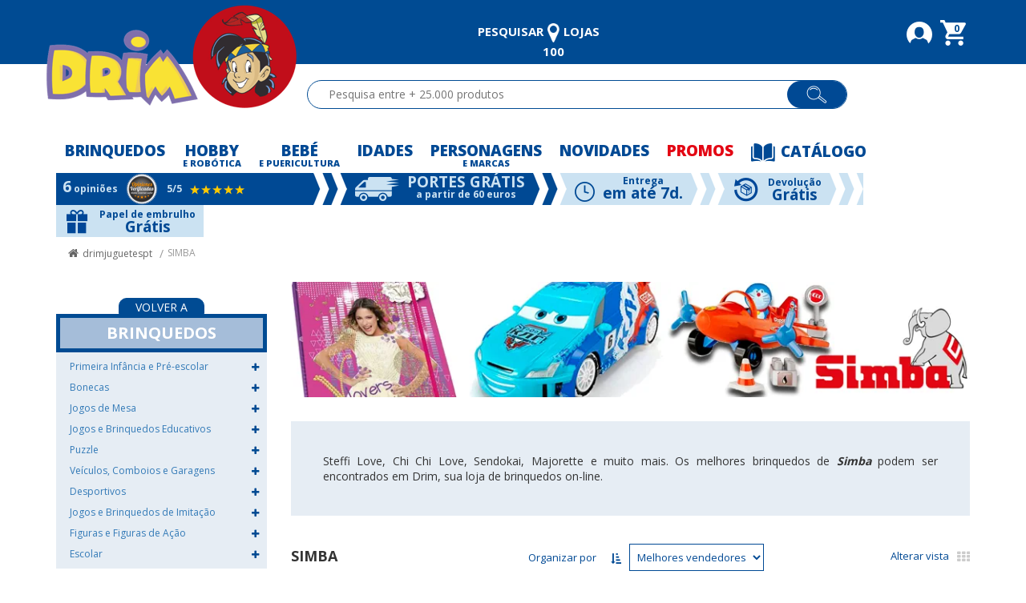

--- FILE ---
content_type: text/html; charset=utf-8
request_url: https://www.drim.pt/simba
body_size: 84629
content:
<!DOCTYPE html >
<html xmlns="http://www.w3.org/1999/xhtml" xmlns:vtex="http://www.vtex.com.br/2009/vtex-common" xmlns:vtex.cmc="http://www.vtex.com.br/2009/vtex-commerce" lang="pt-PT">
  <head><meta name="language" content="pt-PT" />
<meta name="country" content="PRT" />
<meta name="currency" content="€" />
<meta http-equiv="Content-Type" content="text/html;charset=utf-8" />
<meta name="description" content="" />
<meta name="Abstract" content="SIMBA" />
<meta name="author" content="drimjuguetes" />
<meta name="copyright" content="drimjuguetes" />
<meta name="vtex-version" content="1.0.0.0" />
<meta http-equiv="pragma" content="no-cache" />
<title>SIMBA</title><script type="text/javascript" language="javascript">var jscheckoutUrl = 'https://www.drim.pt/checkout/#/cart';var jscheckoutAddUrl = 'https://www.drim.pt/checkout/cart/add';var jscheckoutGiftListId = '';var jsnomeSite = 'drimjuguetes';var jsnomeLoja = 'drimjuguetespt';var jssalesChannel = '2';var defaultStoreCurrency = '€';var localeInfo = {"CountryCode":"PRT","CultureCode":"pt-PT","CurrencyLocale":{"RegionDisplayName":"France","RegionName":"FR","RegionNativeName":"Frañs","TwoLetterIsoRegionName":"FR","CurrencyEnglishName":"Euro","CurrencyNativeName":"euro","CurrencySymbol":"€","ISOCurrencySymbol":"EUR","Locale":1150,"Format":{"CurrencyDecimalDigits":2,"CurrencyDecimalSeparator":",","CurrencyGroupSeparator":" ","CurrencyGroupSize":3,"StartsWithCurrencySymbol":false},"FlagUrl":"http://www.geonames.de/flag-eu.gif"}};</script> 
<script type="text/javascript" language="javascript">vtxctx = {"searchTerm":"","isOrder":"0","isCheck":"0","isCart":"0","actionType":"","actionValue":"","login":null,"url":"www.drim.pt","transurl":"www.drim.pt"};</script> 
<script language="javascript" src="https://drimjuguetes.vteximg.com.br/scripts/mobile/mdetect.js?v=1.0.0.0"   type="text/javascript"></script>
<script language="javascript" src="https://drimjuguetes.vteximg.com.br/scripts/mobile/mdetect2.js?v=1.0.0.0"   type="text/javascript"></script>
<script language="javascript" src="https://io.vtex.com.br/front-libs/jquery/1.8.3/jquery-1.8.3.min.js?v=1.0.0.0"   type="text/javascript"></script>
<script language="javascript" src="https://drimjuguetes.vteximg.com.br/scripts/swfobject.js?v=1.0.0.0"   type="text/javascript"></script>
<script language="javascript" src="https://drimjuguetes.vteximg.com.br/scripts/vtex.ajax.wait.js?v=1.0.0.0"   type="text/javascript"></script>
<script language="javascript" src="https://drimjuguetes.vteximg.com.br/scripts/vtex.common.js?v=1.0.0.0"   type="text/javascript"></script>
<script language="javascript" src="https://vtex.vtexassets.com/_v/public/assets/v1/npm/@vtex/render-extension-loader@0.1.6/lib/render-extension-loader.js?v=1.0.0.0"   type="text/javascript"></script>
<script language="javascript" src="https://io.vtex.com.br/rc/rc.js?v=1.0.0.0"   type="text/javascript"></script>
<script language="javascript" src="https://activity-flow.vtex.com/af/af.js?v=1.0.0.0"   type="text/javascript"></script>
<script language="javascript" src="https://drimjuguetes.vteximg.com.br/scripts/vtex.tagmanager.helper.js?v=1.0.0.0"   type="text/javascript"></script>
<script language="javascript" src="https://io.vtex.com.br/portal-ui/v1.21.0/scripts/vtex-events-all.min.js?v=1.0.0.0"   type="text/javascript"></script>
<script language="javascript" src="https://io.vtex.com.br/portal-ui/v1.21.0/scripts/vtex-analytics.js?v=1.0.0.0"   type="text/javascript"></script>
<script language="javascript" src="https://io.vtex.com.br/front-libs/front-i18n/0.7.2/vtex-i18n.min.js?v=1.0.0.0"   type="text/javascript"></script>
<script language="javascript" src="https://io.vtex.com.br/front-libs/front-utils/3.0.8/underscore-extensions.js?v=1.0.0.0"   type="text/javascript"></script>
<script language="javascript" src="https://drimjuguetes.vteximg.com.br/scripts/currency-format.min.js?v=1.0.0.0"   type="text/javascript"></script>
<script language="javascript" src="https://io.vtex.com.br/front-libs/dustjs-linkedin/2.3.5/dust-core-2.3.5.min.js?v=1.0.0.0"   type="text/javascript"></script>
<script language="javascript" src="https://io.vtex.com.br/vtex.js/v2.13.1/vtex.min.js?v=1.0.0.0"   type="text/javascript"></script>
<script language="javascript" src="https://io.vtex.com.br/portal-plugins/2.9.13/js/portal-minicart-with-template.min.js?v=1.0.0.0"   type="text/javascript"></script>
<script language="javascript" src="https://io.vtex.com.br/portal-plugins/2.9.13/js/portal-template-as-modal.min.js?v=1.0.0.0"   type="text/javascript"></script>
<script language="javascript" src="https://io.vtex.com.br/portal-plugins/2.9.13/js/portal-sku-selector-with-template-v2.min.js?v=1.0.0.0"   type="text/javascript"></script>
<script language="javascript" src="https://drimjuguetes.vteximg.com.br/scripts/vtex.cookie.js?v=1.0.0.0"   type="text/javascript"></script>
<script language="javascript" src="https://drimjuguetes.vteximg.com.br/scripts/jquery.pager.js?v=1.0.0.0"   type="text/javascript"></script>
<link href="https://drimjuguetespt.vteximg.com.br/arquivos/ion.rangeSlider.css?v=635825155335500000" rel="stylesheet" type="text/css" /><link href="https://drimjuguetespt.vteximg.com.br/arquivos/ion.rangeSlider.skinHTML5.css?v=635825155344600000" rel="stylesheet" type="text/css" /><link rel="stylesheet" href="https://maxcdn.bootstrapcdn.com/font-awesome/4.4.0/css/font-awesome.min.css" /><link href="https://fonts.googleapis.com/css?family=Open+Sans:400,700,800&amp;display=swap" rel="stylesheet" /><link href="https://fonts.googleapis.com/css?family=Poppins" rel="stylesheet" /><link rel="stylesheet" href="https://drimjuguetespt.vteximg.com.br/arquivos/jquery-ui.min.css?v=1.1.1" /><link href="https://drimjuguetespt.vteximg.com.br/arquivos/bootstrap.min.css?v=635827719507000000" rel="stylesheet" type="text/css" /><link href="https://drimjuguetespt.vteximg.com.br/arquivos/owl.carousel.css?v=636675166622870000" rel="stylesheet" type="text/css" /><link href="https://drimjuguetespt.vteximg.com.br/arquivos/style.css?v=0.8.4.16" rel="stylesheet" type="text/css" /><link href="https://drimjuguetes.vteximg.com.br/arquivos/drimcustom.css?v=0.2.0.50" rel="stylesheet" type="text/css" /><link href="https://drimjuguetes.vteximg.com.br/arquivos/drimFacets.css?v=0.1.0.21" rel="stylesheet" type="text/css" /><link href="https://drimjuguetes.vteximg.com.br/arquivos/general-styles.css?v=0.0.0.01" rel="stylesheet" type="text/css" /><script language="javascript">var ___scriptPathTransac = '';</script><script language="javascript">var ___scriptPath = '';</script><script src="https://drimjuguetespt.vteximg.com.br/arquivos/ion.rangeSlider.min.js?v=635825156054230000"></script><link rel="shortcut icon" href="https://drimjuguetespt.vteximg.com.br/arquivos/drimjuguetes-favicon.ico?v=638786711991500000" /><meta name="google-site-verification" content="tiUEnsIzwX9LkUjMQFCqAt6yXV70tckpHSpGatWtUAc" /><meta name="viewport" content="width=device-width, initial-scale=1.0" />
<!-- Start - WebAnalyticsViewPart -->
<script> var defaultUtmFromFolder = '';</script>
<!-- CommerceContext.Current.VirtualFolder.Name: marca -->

<script>
vtex.events.addData({"pageCategory":"marca","pageDepartment":null,"pageUrl":"http://www.drim.pt/simba","pageTitle":"SIMBA","skuStockOutFromShelf":["119084","117287","117285","117283","116738","115761","115760","114495","114479","114449","114448","114446","113080","113078","113077","106395","102962","102611","102581","102579","102578","102535","102534","102474","98775","92716","90118","83443","74159","64713","62657"],"skuStockOutFromProductDetail":[],"shelfProductIds":["134253"],"accountName":"drimjuguetespt","pageFacets":["departmentId:103","categoriesFullPath:/101/","brandId:251","productClusterSearchableIds:294"]});
</script>

<script>
(function(w,d,s,l,i){w[l]=w[l]||[];w[l].push({'gtm.start':
                            new Date().getTime(),event:'gtm.js'});var f=d.getElementsByTagName(s)[0],
                            j=d.createElement(s),dl=l!='dataLayer'?'&l='+l:'';j.async=true;j.src=
                            '//www.googletagmanager.com/gtm.js?id='+i+dl;f.parentNode.insertBefore(j,f);
                            })(window,document,'script','dataLayer','GTM-WGBZVH3');
</script>

<script>
var helper = new vtexTagManagerHelper('otherView'); helper.init();
</script>

<!-- End - WebAnalyticsViewPart -->
<link rel="canonical" href="https://www.drim.pt/simba" /></head>
  <body id="category-page" class="brand"><div class="ajax-content-loader" rel="/no-cache/callcenter/disclaimer"></div><div id="feriados-extra-top"><div class="hidden" id="dias_feriados">
    {
    "2017":["6-0","14-3","17-3","31-3","1-4","5-5","15-7","11-8","25-8","12-9","32-9","1-10","6-11","8-11","25-11","26-11"],
    "2018":["1-0","30-2","1-3","25-3","1-4","10-5","15-7","5-9","1-10","1-11","8-11","25-11"],
    "2019":["1-0","19-3","21-3","25-3","1-4","10-5","20-5","15-7","5-9","1-10","1-11","8-11","25-11"],
    "2020":["1-0","6-0","10-2","11-2","19-3","21-3","25-3","1-4","10-5","20-5","15-7","5-9","1-10","1-11","8-11","25-11"],
    "2021":["1-0","14-1","15-1","2-3","4-3","5-3","25-3","1-4","2-4","13-4","3-5","10-5","13-5","15-7","5-9","1-10","1-11","8-11","25-11"]
    }
</div></div><div class="page"><!--  SubTemplate: Header --><script>
    $('.ajax-content-loader').css("top", $(document).scrollTop());
    $(document).scroll(function(){
        $('.ajax-content-loader').css("top", $(document).scrollTop());
    });
</script><style>
    .v2-vtexsc-cart.vtexsc-cart.mouseActivated.preLoaded.activo {
        display: block !important;
        overflow: visible !important;
    }
    .tf.telfr {
     visibility: hidden;
    }
</style><div id="extra-header-top"></div><header class="header-container  iso-pt"><div class="welcome-bar"><div class="container"><div class="row"><div class="logo-header"><a href="/" title="Drim" class="link-logo"><img alt="" class="img-responsive logo" src="https://drimjuguetespt.vteximg.com.br/arquivos/logo-header-desk.png?v=636371761000570000" /></a></div><div class="help-menu col-xs-12"><ul class="text-right list-inline"><li class="stores"><a href="/lojas"><span class="text-stores">Pesquisar</span><img alt="" src="https://drimjuguetespt.vteximg.com.br/arquivos/tiendas-white.png?v=636422558978230000" /><span class="text-stores">lojas</span><span class="num-stores">100</span></a></li><li class="tf telfr"><img alt="" src="https://drimjuguetespt.vteximg.com.br/arquivos/tlf-white.png?v=636402997912200000" /><span>21 116 57 95</span></li><li><a href="/account"><img alt="" class="cabecera-iconos" src="https://drimjuguetespt.vteximg.com.br/arquivos/user-header.png?v=636371761008570000" /></a><a id="logout" href="/no-cache/user/logout" style="display: none;"> Fechar Sessão</a></li><li><a class="carrito-header" href="/checkout/#/cart"><img alt="" class="cabecera-iconos" src="https://drimjuguetespt.vteximg.com.br/arquivos/cart-header.png?v=636371760970970000" /><span class="badge bg-danger mini-cart-qty-admake">0</span></a><div id="mini-cart-admake-aux" class="hidden"><div class="portal-minicart-ref"></div><script>$('.portal-minicart-ref').minicart({ showMinicart: true, showTotalizers: false , availabilityMessages : {available: 'Disponible',unavailableItemFulfillment: 'No disponible',withoutStock: 'Sin stock',cannotBeDelivered: 'No puede ser entregado',withoutPriceRnB: 'Sin precio cliente',nullPrice: 'No válido' } , showShippingOptions: false });</script><!-- <vtex.cmc:AmountItemsInCart />--></div><!-- #mini-cart-admake-aux --><div id="mini-cart-admake" style="display: none;"><div class="mini-cart-header"></div><div class="mini-cart-itens">
                                    recebe itens
                                </div><div class="mini-cart-footer"><div class="mini-cart-totais"><strong id="mini-cart-admake-total" class="pull-right"> recebe valor total </strong><span>Total</span></div><div class="mini-cart-botao"><a href="/checkout/#/cart" class="btn btn-block btn-verde btn-finalizar-compra">Fechar Pedido</a></div></div></div></li></ul></div><!-- .help-menu --></div><!-- .row --></div><!-- .container --></div><!-- .welcome-bar --><div class="header"><div class="container"><div class="row"><div class="search "><fieldset class="busca"><input class="fulltext-search-box ui-autocomplete-input" type="text" size="20" accesskey="b" autocomplete="off" role="textbox" aria-autocomplete="list" aria-haspopup="true" placeholder="Pesquisa entre + 25.000 produtos" data-positional="{&quot;on_right_side&quot;:true,&quot;left_side&quot;:717.140625,&quot;right_side&quot;:1288.140625}" /><span class="btn-buscar"></span><span class="icono-lupa"><img alt="" src="https://drimjuguetespt.vteximg.com.br/arquivos/search-icon.png?v=636372523268130000" /></span></fieldset></div><!-- .search --></div><!-- .row --></div><!-- .container --></div><!-- .header --></header><div id="extra-header-bottom"></div><nav id="top-menu"><div class="container"><!-- <vtex.cmc:departmentLinks/>--><!-- Inicio menu, para actualizar copiar el generado desde http://drimjuguetes.vtexcommercestable.com.br/testing/menu-desktop --><ul class="menu"><li class="item-menu menu-juguetes"><a id="juguetes-menu-button" class="menu-first-level"><span class="jueguetes-robotica">Brinquedos</span><span class="segunda" style="color:transparent">-</span></a><div class="collapse content-menu content-personajes-robotica" id="jueguetes-robotica"><span class="closed-menu-top" onclick="toggleSubmenuItem('#jueguetes-robotica',$('#juguetes-menu-button'));"><i class="fa fa-times"></i></span><div class="container-fluid"><div class="row"><div class="col-xs-6"><div class="row"><div class="col-xs-7"><span class="sub-menu-title">CATEGORIAS</span><div class="row"><div class="col-xs-6"><div class="subcategories-container"><ul id="JUGUETES-COL1"><li class="dropdown"><a rel="nofollow" href="https://www.drim.pt/brinquedos/ar-livre"> Ar Livre</a></li><li class="dropdown"><a rel="nofollow" href="https://www.drim.pt/brinquedos/baterias-pilhas-e-papel-de-presente"> Baterias, Pilhas e papel de presente</a></li><li class="dropdown"><a rel="nofollow" href="https://www.drim.pt/brinquedos/bonecas"> Bonecas</a></li><li class="dropdown"><a rel="nofollow" href="https://www.drim.pt/brinquedos/desportivos"> Desportivos</a></li><li class="dropdown"><a rel="nofollow" href="https://www.drim.pt/brinquedos/disfarces-halloween"> Disfarces Halloween</a></li><li class="dropdown"><a rel="nofollow" href="https://www.drim.pt/brinquedos/escolar"> Escolar</a></li><li class="dropdown"><a rel="nofollow" href="https://www.drim.pt/brinquedos/jogos-de-mesa"> Jogos de Mesa</a></li><li class="dropdown"><a rel="nofollow" href="https://www.drim.pt/brinquedos/jogos-e-brinquedos-de-imitacao"> Jogos e Brinquedos de Imitação</a></li><li class="dropdown"><a rel="nofollow" href="https://www.drim.pt/brinquedos/musicais"> Musicais</a></li><li class="dropdown"><a rel="nofollow" href="https://www.drim.pt/brinquedos/primeira-infancia-e-pre-escolar"> Primeira Infância e Pré-escolar</a></li><li class="dropdown"><a rel="nofollow" href="https://www.drim.pt/brinquedos/roupa-e-acessorios"> Roupa e Acessórios</a></li><li class="dropdown"><a rel="nofollow" href="https://www.drim.pt/brinquedos/veiculos-com-bateria-ou-motor"> Veículos com Bateria ou Motor</a></li></ul></div></div><div class="col-xs-6"><div class="subcategories-container"><ul id="JUGUETES-COL2"><li class="dropdown"><a rel="nofollow" href="https://www.drim.pt/brinquedos/artigos-em-catalao"> Artigos em Catalão</a></li><li class="dropdown"><a rel="nofollow" href="https://www.drim.pt/brinquedos/bicicletas-cavalgaveis-e-triciclos"> Bicicletas, cavalgáveis e Triciclos</a></li><li class="dropdown"><a rel="nofollow" href="https://www.drim.pt/brinquedos/brinquedos-star-wars"> Brinquedos Star Wars</a></li><li class="dropdown"><a rel="nofollow" href="https://www.drim.pt/brinquedos/disfarces"> Disfarces</a></li><li class="dropdown"><a rel="nofollow" href="https://www.drim.pt/brinquedos/eletronicos"> Eletrónicos</a></li><li class="dropdown"><a rel="nofollow" href="https://www.drim.pt/brinquedos/figuras-e-figuras-de-acao"> Figuras e Figuras de Ação</a></li><li class="dropdown"><a rel="nofollow" href="https://www.drim.pt/brinquedos/jogos-e-brinquedos-educativos"> Jogos e Brinquedos Educativos</a></li><li class="dropdown"><a rel="nofollow" href="https://www.drim.pt/brinquedos/lego"> Lego</a></li><li class="dropdown"><a rel="nofollow" href="https://www.drim.pt/brinquedos/playmobil"> Playmobil</a></li><li class="dropdown"><a rel="nofollow" href="https://www.drim.pt/brinquedos/puzzle"> Puzzle</a></li><li class="dropdown"><a rel="nofollow" href="https://www.drim.pt/brinquedos/trabalhos-manuais"> Trabalhos Manuais</a></li><li class="dropdown"><a rel="nofollow" href="https://www.drim.pt/brinquedos/veiculos-comboios-e-garagens"> Veículos, Comboios e Garagens</a></li></ul></div></div></div></div><div class="col-xs-5" style="padding-right:0"><span class="sub-menu-title">TOP PERSONAGEM E MARCAS</span><div class="subcategories-container"><ul id="top_personajes_juguetes"><li><a rel="nofollow" data-img="https://drimjuguetespt.vteximg.com.br/arquivos/Personaje_PORQUINHA_PEPPA.jpg?v=636662947438430000" href="/porquinha-peppa">PORQUINHA PEPPA</a></li><li><a rel="nofollow" data-img="https://drimjuguetespt.vteximg.com.br/arquivos/marca_HASBRO.jpg?v=636662947386300000" href="/hasbro">HASBRO</a></li><li><a rel="nofollow" data-img="https://drimjuguetespt.vteximg.com.br/arquivos/Personaje_PINYPON.jpg?v=636662947428270000" href="/brinquedos-pinypon">PINYPON</a></li><li><a rel="nofollow" data-img="https://drimjuguetespt.vteximg.com.br/arquivos/marca_LEGO.jpg?v=636662947398900000" href="/juguetes/lego">LEGO</a></li><li><a rel="nofollow" data-img="https://drimjuguetespt.vteximg.com.br/arquivos/marca_PLAYMOBIL.jpg?v=636662947418830000" href="/juguetes/playmobil">PLAYMOBIL</a></li><li><a rel="nofollow" data-img="https://drimjuguetespt.vteximg.com.br/arquivos/marca_MATTEL.jpg?v=636662947408600000" href="/mattel">MATTEL</a></li></ul></div><div style="padding-top:15px; clear:both; margin-bottom: 15px" class="text-center"><a href="/personajes-marcas/juguetes"><span class="btn-menu-mas">TODAS AS MARCAS E PERSONAGENS</span></a></div></div></div></div><div class="menu-content-img" id="menu-content-img-juguetes"><div class="col-xs-6" style=""><div class="row"><div class="col-xs-6" style="padding-right:4px"><a href="/bellies"><img class="img-responsive" alt="Esvaziamos armazem" src="https://drimjuguetespt.vteximg.com.br/arquivos/banner_juguetes_g_bellies.jpg?v=636888577868500000" /></a><!-- <a href="/brinquedos/playmobil"> <img class="img-responsive" alt="" src="https://drimjuguetespt.vteximg.com.br/arquivos/playmobil-300-x-400.jpg?v=636733872249200000"//> </a> --></div><div class="col-xs-6" style="padding-left:12px"><div class="row"><div class="col-xs-12"><a href="/hot-wheels"><img style="width:100%" class="img-responsive" alt="" src="https://drimjuguetespt.vteximg.com.br/arquivos/banner_juguetes_2_1.jpg?v=20180823" /></a></div><div class="vertical-separator"></div><div class="col-xs-12"><a href="/bonecas-lol"><img style="width:100%" class="img-responsive" alt="" src="https://drimjuguetespt.vteximg.com.br/arquivos/boton-menu-lol.jpg?v=636733872240100000" /></a></div><div class="vertical-separator"></div><div class="col-xs-12"><a href="/brinquedos/lego"><img style="width:100%" class="img-responsive" alt="" src="https://drimjuguetespt.vteximg.com.br/arquivos/boton-menu-lego.jpg?v=636733872230530000" /></a></div></div><div class="vertical-separator"></div></div></div></div></div></div><div class="button_all_categories"><p><a href="/brinquedos" class="show"><span>TODOS OS BRINQUEDOS</span></a></p></div><div class="vertical-separator"></div><div class="row"><div class="col-xs-12"><div id="top_images_personajes_juguetes"><a rel="nofollow" class="imageItemTopPersonajes col-xs-2 text-center" href="/porquinha-peppa"><img class="imageUnloaded" src="https://drimjuguetes.vteximg.com.br/arquivos/loader-drim.gif?v=636421694269400000" data-src="https://drimjuguetespt.vteximg.com.br/arquivos/Personaje_PORQUINHA_PEPPA.jpg?v=636662947438430000" alt="PORQUINHA PEPPA" /></a><a rel="nofollow" class="imageItemTopPersonajes col-xs-2 text-center" href="/hasbro"><img class="imageUnloaded" src="https://drimjuguetes.vteximg.com.br/arquivos/loader-drim.gif?v=636421694269400000" data-src="https://drimjuguetespt.vteximg.com.br/arquivos/marca_HASBRO.jpg?v=636662947386300000" alt="HASBRO" /></a><a rel="nofollow" class="imageItemTopPersonajes col-xs-2 text-center" href="/brinquedos-pinypon"><img class="imageUnloaded" src="https://drimjuguetes.vteximg.com.br/arquivos/loader-drim.gif?v=636421694269400000" data-src="https://drimjuguetespt.vteximg.com.br/arquivos/Personaje_PINYPON.jpg?v=636662947428270000" alt="PINYPON" /></a><a rel="nofollow" class="imageItemTopPersonajes col-xs-2 text-center" href="/juguetes/lego"><img class="imageUnloaded" src="https://drimjuguetes.vteximg.com.br/arquivos/loader-drim.gif?v=636421694269400000" data-src="https://drimjuguetespt.vteximg.com.br/arquivos/marca_LEGO.jpg?v=636662947398900000" alt="LEGO" /></a><a rel="nofollow" class="imageItemTopPersonajes col-xs-2 text-center" href="/juguetes/playmobil"><img class="imageUnloaded" src="https://drimjuguetes.vteximg.com.br/arquivos/loader-drim.gif?v=636421694269400000" data-src="https://drimjuguetespt.vteximg.com.br/arquivos/marca_PLAYMOBIL.jpg?v=636662947418830000" alt="PLAYMOBIL" /></a><a rel="nofollow" class="imageItemTopPersonajes col-xs-2 text-center" href="/mattel"><img class="imageUnloaded" src="https://drimjuguetes.vteximg.com.br/arquivos/loader-drim.gif?v=636421694269400000" data-src="https://drimjuguetespt.vteximg.com.br/arquivos/marca_MATTEL.jpg?v=636662947408600000" alt="MATTEL" /></a></div></div></div><div class="vertical-separator"></div><div class="vertical-separator"></div></div></div><div class="collapse content-menu content-personajes-robotica" id="hobby"><span class="closed-menu-top" onclick="toggleSubmenuItem('#hobby',$('#hobby-menu-button'));"><i class="fa fa-times"></i></span><div class="container-fluid"><div class="row"><div class="col-xs-6"><div class="row"><div class="col-xs-6"><span class="sub-menu-title">CATEGORIAS</span><div class="row"><div class="col-xs-12"><div class="subcategories-container"><ul id="HOBBY-COL1"><li class="dropdown"><a rel="nofollow" href="https://www.drim.pt/hobby-drim/ar-livre-e-desporto"> Ar Livre e Desporto</a></li><li class="dropdown"><a rel="nofollow" href="https://www.drim.pt/hobby-drim/avioes-e-helicopteros-rc"> Aviões e Helicópteros RC</a></li><li class="dropdown"><a rel="nofollow" href="https://www.drim.pt/hobby-drim/carros-miniatura"> Carros Miniatura</a></li><li class="dropdown"><a rel="nofollow" href="https://www.drim.pt/hobby-drim/carros-controle-remoto--rc-"> Carros controle remoto (RC)</a></li><li class="dropdown"><a rel="nofollow" href="https://www.drim.pt/hobby-drim/drones"> Drones</a></li><li class="dropdown"><a rel="nofollow" href="https://www.drim.pt/hobby-drim/jogos-de-cartas-e-estrategia"> Jogos de Cartas e estratégia</a></li><li class="dropdown"><a rel="nofollow" href="https://www.drim.pt/hobby-drim/maquetes-de-montagem"> Maquetes de montagem</a></li><li class="dropdown"><a rel="nofollow" href="https://www.drim.pt/hobby-drim/moldes-e-figuras"> Moldes e Figuras</a></li><li class="dropdown"><a rel="nofollow" href="https://www.drim.pt/hobby-drim/outros-rc"> Outros RC</a></li><li class="dropdown"><a rel="nofollow" href="https://www.drim.pt/hobby-drim/pistas-e-circuitos-slot"> Pistas e Circuitos Slot</a></li><li class="dropdown"><a rel="nofollow" href="https://www.drim.pt/hobby-drim/robos"> Robôs</a></li><li class="dropdown"><a rel="nofollow" href="https://www.drim.pt/hobby-drim/star-wars"> Star Wars</a></li><li class="dropdown"><a rel="nofollow" href="https://www.drim.pt/hobby-drim/tecnologia-e-gadgets"> Tecnologia e Gadgets</a></li><li class="dropdown"><a rel="nofollow" href="https://www.drim.pt/hobby-drim/trotinetes-eletrico"> Trotinetes elétrico</a></li></ul></div></div></div></div><div class="col-xs-6" style="padding-right:0"><span class="sub-menu-title">TOP MARCAS</span><div class="subcategories-container"><ul id="top_personajes_hobby"><li><a rel="nofollow" data-img="https://drimjuguetespt.vteximg.com.br/arquivos/marca_FUNKO_POP.jpg?v=636572973013800000" href="/funko-pop">FUNKO POP</a></li><li><a rel="nofollow" data-img="https://drimjuguetespt.vteximg.com.br/arquivos/marca_JUGUETRÓNICA.jpg?v=636572972403870000" href="/juguetr%C3%B3nica">JUGUETRÓNICA</a></li><li><a rel="nofollow" data-img="https://drimjuguetespt.vteximg.com.br/arquivos/marca_NINCO.jpg?v=636403689279900000" href="/ninco">NINCO</a></li><li><a rel="nofollow" data-img="https://drimjuguetespt.vteximg.com.br/arquivos/marca_ASMODEE.jpg?v=636903203423970000" href="/asmodee">ASMODEE</a></li><li><a rel="nofollow" data-img="https://drimjuguetespt.vteximg.com.br/arquivos/marca_CARRERA.jpg?v=636403652739200000" href="/carrera">CARRERA</a></li></ul></div><div style="padding-top:15px; clear:both; margin-bottom: 15px" class="text-center"><a href="/personajes-marcas/hobby-drim"><span class="btn-menu-mas">VER TODAS AS MARCAS</span></a></div></div></div></div><div class="menu-content-img" id="menu-content-img-hobby"><div class="col-xs-6" style=""><div class="col-md-12"><div class="row"><div class="col-md-6"><div class="row" style="margin-right: -3px;"><a href="/hobby-drim/robots"><img class="img-responsive" alt="" src="https://drimjuguetespt.vteximg.com.br/arquivos/banner_hobby_1_1_pt.jpg?v=20180823" /></a><div class="vertical-separator" style=" height: 16px;"></div><a href="/hobby-drim/drones"><img class="img-responsive" alt="" src="https://drimjuguetespt.vteximg.com.br/arquivos/banner_hobby_1_2_pt.jpg?v=20180823" /></a></div></div><div class="col-md-6"><div class="row"><a href="/escape-room"><img class="img-responsive" alt="" src="https://drimjuguetespt.vteximg.com.br/arquivos/banner_hobby_2_1_pt.jpg?v=20180823" /></a></div></div></div></div><div class="vertical-separator" style=""></div><div class="col-md-12"><div class="row"><div class="col-md-3"><div class="row"><a href="/hobby-drim/carros-controle-remoto--rc-"><img class="img-responsive" alt="" src="https://drimjuguetespt.vteximg.com.br/arquivos/banner_hobby_1_3_pt.jpg?v=20180823" /></a></div></div><div class="col-md-3"><div class="row"><a href="/hobby-drim/carros-miniatura"><img class="img-responsive" alt="" src="https://drimjuguetespt.vteximg.com.br/arquivos/banner_hobby_1_4_pt.jpg?v=20180823" /></a></div></div><div class="col-md-6"><div class="row"><a href="/hobby-drim/jogos-de-cartas-e-estrategia"><img class="img-responsive" alt="" src="https://drimjuguetespt.vteximg.com.br/arquivos/banner_hobby_2_2_pt.jpg?v=20180823" /></a></div></div></div></div></div></div></div><div class="button_all_categories"><p><a href="/hobby-drim" class="show"><span>TUDO DE HOBBY E ROBÓTICA</span></a></p></div><div class="vertical-separator"></div><div class="row"><div class="col-xs-12"><div id="top_images_personajes_hobby"><a rel="nofollow" class="imageItemTopPersonajes col-xs-2 text-center" href="/funko-pop"><img class="imageUnloaded" src="https://drimjuguetes.vteximg.com.br/arquivos/loader-drim.gif?v=636421694269400000" data-src="https://drimjuguetespt.vteximg.com.br/arquivos/marca_FUNKO_POP.jpg?v=636572973013800000" alt="FUNKO POP" /></a><a rel="nofollow" class="imageItemTopPersonajes col-xs-2 text-center" href="/juguetr%C3%B3nica"><img class="imageUnloaded" src="https://drimjuguetes.vteximg.com.br/arquivos/loader-drim.gif?v=636421694269400000" data-src="https://drimjuguetespt.vteximg.com.br/arquivos/marca_JUGUETRÓNICA.jpg?v=636572972403870000" alt="JUGUETRÓNICA" /></a><a rel="nofollow" class="imageItemTopPersonajes col-xs-2 text-center" href="/ninco"><img class="imageUnloaded" src="https://drimjuguetes.vteximg.com.br/arquivos/loader-drim.gif?v=636421694269400000" data-src="https://drimjuguetespt.vteximg.com.br/arquivos/marca_NINCO.jpg?v=636403689279900000" alt="NINCO" /></a><a rel="nofollow" class="imageItemTopPersonajes col-xs-2 text-center" href="/asmodee"><img class="imageUnloaded" src="https://drimjuguetes.vteximg.com.br/arquivos/loader-drim.gif?v=636421694269400000" data-src="https://drimjuguetespt.vteximg.com.br/arquivos/marca_ASMODEE.jpg?v=636903203423970000" alt="ASMODEE" /></a><a rel="nofollow" class="imageItemTopPersonajes col-xs-2 text-center" href="/carrera"><img class="imageUnloaded" src="https://drimjuguetes.vteximg.com.br/arquivos/loader-drim.gif?v=636421694269400000" data-src="https://drimjuguetespt.vteximg.com.br/arquivos/marca_CARRERA.jpg?v=636403652739200000" alt="CARRERA" /></a></div></div></div><div class="vertical-separator"></div></div></div><div class="collapse content-menu content-personajes-robotica" id="bebe-puericultura"><span class="closed-menu-top" onclick="toggleSubmenuItem('#bebe-puericultura',$('#bebe-menu-button'));"><i class="fa fa-times"></i></span><div class="container-fluid"><div class="row"><div class="col-xs-6"><div class="row"><div class="col-xs-6"><span class="sub-menu-title">CATEGORIAS</span><div class="row"><div class="col-xs-12"><div class="subcategories-container"><ul id="PUERICULTURA-COL1"><li class="dropdown"><a rel="nofollow" href="https://www.drim.pt/puericultura-drim/alimentacao-e-amamentacao"> Alimentação e Amamentação</a></li><li class="dropdown"><a rel="nofollow" href="https://www.drim.pt/puericultura-drim/bebes-y-ninos-pequenos"> Bebés y niños pequeños</a></li><li class="dropdown"><a rel="nofollow" href="https://www.drim.pt/puericultura-drim/cadeiras-de-auto"> Cadeiras de auto</a></li><li class="dropdown"><a rel="nofollow" href="https://www.drim.pt/puericultura-drim/cadeiras-de-passeio"> Cadeiras de passeio</a></li><li class="dropdown"><a rel="nofollow" href="https://www.drim.pt/puericultura-drim/carrinhos"> Carrinhos</a></li><li class="dropdown"><a rel="nofollow" href="https://www.drim.pt/puericultura-drim/descanso-e-sono"> Descanso e Sono</a></li><li class="dropdown"><a rel="nofollow" href="https://www.drim.pt/puericultura-drim/enxoval-hospital"> Enxoval Hospital</a></li><li class="dropdown"><a rel="nofollow" href="https://www.drim.pt/puericultura-drim/especial-infantario-e-ciclo-infantil"> Especial Infantário e Ciclo infantil</a></li><li class="dropdown"><a rel="nofollow" href="https://www.drim.pt/puericultura-drim/fundas-cambiador"> Fundas cambiador</a></li><li class="dropdown"><a rel="nofollow" href="https://www.drim.pt/puericultura-drim/higiene-e-banho"> Higiene e Banho</a></li><li class="dropdown"><a rel="nofollow" href="https://www.drim.pt/puericultura-drim/jogos-e-presentes-bebe"> Jogos e Presentes Bebé</a></li><li class="dropdown"><a rel="nofollow" href="https://www.drim.pt/puericultura-drim/lar"> Lar</a></li><li class="dropdown"><a rel="nofollow" href="https://www.drim.pt/puericultura-drim/mobiliario-e-texteis"> Mobiliário e Têxteis</a></li><li class="dropdown"><a rel="nofollow" href="https://www.drim.pt/puericultura-drim/promocao-drim"> Promoção Drim</a></li><li class="dropdown"><a rel="nofollow" href="https://www.drim.pt/puericultura-drim/regalo-canastilla"> Regalo canastilla</a></li><li class="dropdown"><a rel="nofollow" href="https://www.drim.pt/puericultura-drim/ropa-de-cuna"> Ropa de Cuna</a></li><li class="dropdown"><a rel="nofollow" href="https://www.drim.pt/puericultura-drim/ropa-de-maxicuna"> Ropa de Maxicuna</a></li><li class="dropdown"><a rel="nofollow" href="https://www.drim.pt/puericultura-drim/ropa-de-minicuna"> Ropa de Minicuna</a></li><li class="dropdown"><a rel="nofollow" href="https://www.drim.pt/puericultura-drim/sacos-para-bebe"> Sacos para bebé</a></li><li class="dropdown"><a rel="nofollow" href="https://www.drim.pt/puericultura-drim/toallas-para-bebe"> Toallas para bebé</a></li><li class="dropdown"><a rel="nofollow" href="https://www.drim.pt/puericultura-drim/viagem-e-passeio"> Viagem e passeio</a></li></ul></div></div></div></div><div class="col-xs-6" style="padding-right:0"><span class="sub-menu-title">TOP MARCAS</span><div class="subcategories-container"><ul id="top_personajes_bebe"><li><a rel="nofollow" data-img="https://drimjuguetespt.vteximg.com.br/arquivos/marca_JANE.jpg?v=636572972454470000" href="/jane">JANE</a></li><li><a rel="nofollow" data-img="https://drimjuguetespt.vteximg.com.br/arquivos/marca_CHICCO.jpg?v=636403655477900000" href="/chicco">CHICCO</a></li><li><a rel="nofollow" data-img="https://drimjuguetespt.vteximg.com.br/arquivos/marca_PLAY.jpg?v=636403689610070000" href="/play">PLAY</a></li><li><a rel="nofollow" data-img="https://drimjuguetespt.vteximg.com.br/arquivos/marca_BRITAX_RÖMER.jpg?v=636973113674530000" href="/romer">BRITAX RÖMER</a></li><li><a rel="nofollow" data-img="https://drimjuguetespt.vteximg.com.br/arquivos/marca_CYBEX.jpg?v=636403655657730000" href="/cybex">CYBEX</a></li></ul></div><div style="padding-top:15px; clear:both; margin-bottom: 15px" class="text-center"><a href="/personajes-marcas/bebe"><span class="btn-menu-mas">VEJA TODAS AS MARCAS</span></a></div></div></div></div><div class="menu-content-img" id="menu-content-img-puericultura"><div class="col-xs-6" style=""><div class="col-md-12"><div class="row"><div class="col-md-6"><a href="/puericultura-drim/cadeiras-de-passeio"><img class="img-responsive" alt="" src="https://drimjuguetespt.vteximg.com.br/arquivos/banner_puericultura_1_1_pt.jpg?v=636583361638070000" /></a><div class="vertical-separator" style=""></div><a href="/puericultura-drim/cadeiras-de-auto"><img class="img-responsive" alt="" src="https://drimjuguetespt.vteximg.com.br/arquivos/banner_puericultura_1_2_pt.jpg?v=636583361648170000" /></a><div class="vertical-separator" style=""></div><a href="/puericultura-drim/alimentacao-e-amamentacao/cadeiras-de-alimentacao-e-lactancia"><img class="img-responsive" alt="" src="https://drimjuguetespt.vteximg.com.br/arquivos/banner_puericultura_1_3_pt.jpg?v=636583361658170000" /></a><div class="vertical-separator" style="height: 11px;"></div><a href="/puericultura-drim/viagem-e-passeio/alcofas-de-viagem-e-passeio"><img class="img-responsive" alt="" src="https://drimjuguetespt.vteximg.com.br/arquivos/banner_puericultura_1_4_pt.jpg?v=636583361668130000" /></a></div><div class="col-md-6"><a href="https://www.drim.pt/cosatto"><img class="img-responsive" alt="" src="https://drimjuguetespt.vteximg.com.br/arquivos/banner-puericultura-2-1-pt.jpg?v=636737212931670000" /></a></div><div class="vertical-separator" style=""></div><div class="col-md-12"><a href="/puericultura-drim/regalo-canastilla"><img class="img-responsive" alt="" src="https://drimjuguetespt.vteximg.com.br/arquivos/banner_puericultura_3_pt.jpg?v=636583361688100000" /></a></div></div></div></div></div></div><div class="button_all_categories"><p><a href="/puericultura-drim" class="show"><span>TUDO DE BEBÉ E PUERICULTURA</span></a></p></div><div class="vertical-separator"></div><div class="row"><div class="col-xs-12"><div id="top_images_personajes_bebe"><a rel="nofollow" class="imageItemTopPersonajes col-xs-2 text-center" href="/jane"><img class="imageUnloaded" src="https://drimjuguetes.vteximg.com.br/arquivos/loader-drim.gif?v=636421694269400000" data-src="https://drimjuguetespt.vteximg.com.br/arquivos/marca_JANE.jpg?v=636572972454470000" alt="JANE" /></a><a rel="nofollow" class="imageItemTopPersonajes col-xs-2 text-center" href="/chicco"><img class="imageUnloaded" src="https://drimjuguetes.vteximg.com.br/arquivos/loader-drim.gif?v=636421694269400000" data-src="https://drimjuguetespt.vteximg.com.br/arquivos/marca_CHICCO.jpg?v=636403655477900000" alt="CHICCO" /></a><a rel="nofollow" class="imageItemTopPersonajes col-xs-2 text-center" href="/play"><img class="imageUnloaded" src="https://drimjuguetes.vteximg.com.br/arquivos/loader-drim.gif?v=636421694269400000" data-src="https://drimjuguetespt.vteximg.com.br/arquivos/marca_PLAY.jpg?v=636403689610070000" alt="PLAY" /></a><a rel="nofollow" class="imageItemTopPersonajes col-xs-2 text-center" href="/romer"><img class="imageUnloaded" src="https://drimjuguetes.vteximg.com.br/arquivos/loader-drim.gif?v=636421694269400000" data-src="https://drimjuguetespt.vteximg.com.br/arquivos/marca_BRITAX_RÖMER.jpg?v=636973113674530000" alt="BRITAX RÖMER" /></a><a rel="nofollow" class="imageItemTopPersonajes col-xs-2 text-center" href="/cybex"><img class="imageUnloaded" src="https://drimjuguetes.vteximg.com.br/arquivos/loader-drim.gif?v=636421694269400000" data-src="https://drimjuguetespt.vteximg.com.br/arquivos/marca_CYBEX.jpg?v=636403655657730000" alt="CYBEX" /></a></div></div></div><div class="vertical-separator"></div></div></div><div class="collapse content-menu content-personajes-robotica" id="edades"><span class="closed-menu-top"><i onclick="toggleSubmenuItem('#edades',$('#edades-menu-button'));" class="fa fa-times"></i></span><div class="container-fluid"><div class="row"><div class="col-xs-12"><div class="contenedor-cuadrado-edades"><a id="edad-bebe" class="cuadrado-edades active">BEBÉ</a><a id="edad-nino" class="cuadrado-edades">MENINO</a><a id="edad-nina" class="cuadrado-edades">MENINA</a><a id="edad-todos" class="cuadrado-edades">TODOS</a></div><div class="edad-bebe" style="float:left"><a href="/bebe-idades-0-a-3-meses"><div class="circulo-edad bg-azul1"><span class="circulo-text-big">0</span><span class="circulo-text-small">a</span><span class="circulo-text-big">3</span><br /><span class="circulo-text-small">meses</span></div></a></div><div class="edad-bebe" style="float:left; margin-left:9px"><a href="/bebe-idades-4-a-5-meses"><div class="circulo-edad bg-azul2"><span class="circulo-text-big">4</span><span class="circulo-text-small">a</span><span class="circulo-text-big">5</span><br /><span class="circulo-text-small">meses</span></div></a></div><div class="edad-bebe" style="float:left; margin-left:9px"><a href="/bebe-idades-6-a-8-meses"><div class="circulo-edad bg-azul3"><span class="circulo-text-big">6</span><span class="circulo-text-small">a</span><span class="circulo-text-big">8</span><br /><span class="circulo-text-small">meses</span></div></a></div><div class="edad-bebe" style="float:left; margin-left:9px"><a href="/bebe-idades-9-a-12-meses"><div class="circulo-edad bg-azul4"><span class="circulo-text-big">9</span><span class="circulo-text-small">a</span><span class="circulo-text-big">12</span><br /><span class="circulo-text-small">meses</span></div></a></div><div class="edad-bebe" style="float:left; margin-left:9px"><a href="/bebe-idades-13-a-24-meses"><div class="circulo-edad bg-azul5"><span class="circulo-text-big">13</span><span class="circulo-text-small">a</span><span class="circulo-text-big">24</span><br /><span class="circulo-text-small">meses</span></div></a></div><div class="edad-nino hidden" style="float:left"><a href="/idades-3-a-5-anos"><div class="circulo-edad bg-azul1"><span class="circulo-text-big">3</span><span class="circulo-text-small">a</span><span class="circulo-text-big">4</span><br /><span class="circulo-text-small">anos</span></div></a></div><div class="edad-nino hidden" style="float:left; margin-left:9px"><a href="/idades-5-a-6-anos"><div class="circulo-edad bg-azul2"><span class="circulo-text-big">5</span><span class="circulo-text-small">a</span><span class="circulo-text-big">6</span><br /><span class="circulo-text-small">anos</span></div></a></div><div class="edad-nino hidden" style="float:left; margin-left:9px"><a href="/idades-7-a-8-anos"><div class="circulo-edad bg-azul3"><span class="circulo-text-big">7</span><span class="circulo-text-small">a</span><span class="circulo-text-big">8</span><br /><span class="circulo-text-small">anos</span></div></a></div><div class="edad-nino hidden" style="float:left; margin-left:9px"><a href="/idades-9-a-10-anos"><div class="circulo-edad bg-azul4"><span class="circulo-text-big">9</span><span class="circulo-text-small">a</span><span class="circulo-text-big">10</span><br /><span class="circulo-text-small">anos</span></div></a></div><div class="edad-nino hidden" style="float:left; margin-left:9px"><a href="/idades-10-a-12-anos"><div class="circulo-edad bg-azul5"><span class="circulo-text-big">10</span><span class="circulo-text-small">a</span><span class="circulo-text-big">12</span><br /><span class="circulo-text-small">anos</span></div></a></div><div class="edad-nino hidden" style="float:left; margin-left:9px"><a href="/idades-12-a-14-anos"><div class="circulo-edad bg-azul6"><span class="circulo-text-big">12</span><span class="circulo-text-small">a</span><span class="circulo-text-big">14</span><br /><span class="circulo-text-small">anos</span></div></a></div><div class="edad-nino hidden" style="float:left; margin-left:9px"><a href="/menino-idades-mais-de-14-anos"><div class="circulo-edad bg-azul7"><span class="circulo-text-big">+14</span><br /><span class="circulo-text-small">anos</span></div></a></div><div class="edad-nina hidden" style="float:left"><a href="/idades-3-a-5-anos"><div class="circulo-edad bg-azul1"><span class="circulo-text-big">3</span><span class="circulo-text-small">a</span><span class="circulo-text-big">4</span><br /><span class="circulo-text-small">anos</span></div></a></div><div class="edad-nina hidden" style="float:left; margin-left:9px"><a href="/idades-5-a-6-anos"><div class="circulo-edad bg-azul2"><span class="circulo-text-big">5</span><span class="circulo-text-small">a</span><span class="circulo-text-big">6</span><br /><span class="circulo-text-small">anos</span></div></a></div><div class="edad-nina hidden" style="float:left; margin-left:9px"><a href="/idades-7-a-8-anos"><div class="circulo-edad bg-azul3"><span class="circulo-text-big">7</span><span class="circulo-text-small">a</span><span class="circulo-text-big">8</span><br /><span class="circulo-text-small">anos</span></div></a></div><div class="edad-nina hidden" style="float:left; margin-left:9px"><a href="/idades-9-a-10-anos"><div class="circulo-edad bg-azul4"><span class="circulo-text-big">9</span><span class="circulo-text-small">a</span><span class="circulo-text-big">10</span><br /><span class="circulo-text-small">anos</span></div></a></div><div class="edad-nina hidden" style="float:left; margin-left:9px"><a href="/idades-10-a-12-anos"><div class="circulo-edad bg-azul5"><span class="circulo-text-big">10</span><span class="circulo-text-small">a</span><span class="circulo-text-big">12</span><br /><span class="circulo-text-small">anos</span></div></a></div><div class="edad-nina hidden" style="float:left; margin-left:9px"><a href="/idades-12-a-14-anos"><div class="circulo-edad bg-azul6"><span class="circulo-text-big">12</span><span class="circulo-text-small">a</span><span class="circulo-text-big">14</span><br /><span class="circulo-text-small">anos</span></div></a></div><div class="edad-nina hidden" style="float:left; margin-left:9px"><a href="/idades-mais-de-14-anos"><div class="circulo-edad bg-azul7"><span class="circulo-text-big">+14</span><br /><span class="circulo-text-small">anos</span></div></a></div><div class="edad-todos hidden" style="float:left"><a href="/idades-3-a-5-anos"><div class="circulo-edad bg-azul1"><span class="circulo-text-big">3</span><span class="circulo-text-small">a</span><span class="circulo-text-big">5</span><br /><span class="circulo-text-small">anos</span></div></a></div><div class="edad-todos hidden" style="float:left; margin-left:9px"><a href="/idades-5-a-6-anos"><div class="circulo-edad bg-azul2"><span class="circulo-text-big">5</span><span class="circulo-text-small">a</span><span class="circulo-text-big">6</span><br /><span class="circulo-text-small">anos</span></div></a></div><div class="edad-todos hidden" style="float:left; margin-left:9px"><a href="/idades-7-a-8-anos"><div class="circulo-edad bg-azul3"><span class="circulo-text-big">7</span><span class="circulo-text-small">a</span><span class="circulo-text-big">8</span><br /><span class="circulo-text-small">anos</span></div></a></div><div class="edad-todos hidden" style="float:left; margin-left:9px"><a href="/idades-9-a-10-anos"><div class="circulo-edad bg-azul4"><span class="circulo-text-big">9</span><span class="circulo-text-small">a</span><span class="circulo-text-big">10</span><br /><span class="circulo-text-small">anos</span></div></a></div><div class="edad-todos hidden" style="float:left; margin-left:9px"><a href="/idades-10-a-12-anos"><div class="circulo-edad bg-azul5"><span class="circulo-text-big">10</span><span class="circulo-text-small">a</span><span class="circulo-text-big">12</span><br /><span class="circulo-text-small">anos</span></div></a></div><div class="edad-todos hidden" style="float:left; margin-left:9px"><a href="/idades-12-a-14-anos"><div class="circulo-edad bg-azul6"><span class="circulo-text-big">12</span><span class="circulo-text-small">a</span><span class="circulo-text-big">14</span><br /><span class="circulo-text-small">anos</span></div></a></div><div class="edad-todos hidden" style="float:left; margin-left:9px"><a href="/idades-mais-de-14-anos"><div class="circulo-edad bg-azul7"><span class="circulo-text-big">+14</span><br /><span class="circulo-text-small">anos</span></div></a></div></div></div><div class="vertical-separator"></div></div></div><span class="hidden hide-tab-bottom"></span><div class="collapse content-menu content-personajes-robotica" id="promos"><span class="closed-menu-top" onclick="toggleSubmenuItem('#promos',$('#promos-menu-button'));"><i class="fa fa-times"></i></span><div class="container-fluid"><div class="row"><div class="col-xs-4"><a href="/maquina-canine-patrol-adesivos-109433-3/p"><img alt="Promo Patrulha Pata" src="https://drimjuguetespt.vteximg.com.br/arquivos/promo-juguetes-patrulla-canina-pt.png?v=637074402899670000" class="img-responsive" /></a></div><div class="col-xs-4"><a href="/baby-alive-deliciosos-espaguetes-idioma-espanhol-125312-3/p"><img alt="Promo Baby Alive" src="https://drimjuguetespt.vteximg.com.br/arquivos/promo-juguetes-baby-alive-pt.png?v=637074402923600000" class="img-responsive" /></a></div><div class="col-xs-4"><a href="/drone-next-drone-152340-3/p"><img alt="Promo Drone" src="https://drimjuguetespt.vteximg.com.br/arquivos/promo-hobby-drone-pt.png?v=637074402929530000" class="img-responsive" /></a></div></div><div class="row"><div style="visibility: hidden" class="col-xs-4 menu-promo"><span style="text-align: center; margin: 8px;">PROMO PATRULHA PATA</span></div><div style="visibility: hidden" class="col-xs-4 menu-promo"><span style="text-align: center; margin: 8px;">PROMO BABY ALIVE</span></div><div style="visibility: hidden" class="col-xs-4 menu-promo"><span style="text-align: center; margin: 8px;">PROMO DRONE</span></div></div><!-- <div class="row"> <div class="col-xs-4"> <a href="/robot-pogramable-op-150170-1/p"> <img alt="Promo robot" src="https://drimjuguetespt.vteximg.com.br/arquivos/promo-hobby-robot-pt.png?v=637074402869770000" class="img-responsive" //> </a> </div><div class="col-xs-4"> <a href="/silla-de-paseo-144768-1/p"> <img alt="Promo Silla de Paseo" src="https://drimjuguetespt.vteximg.com.br/arquivos/promo-pueri-silla-pt.jpg?v=637074402879470000" class="img-responsive" //> </a> </div><div class="col-xs-4"> <a href="/drone-next-drone-152340-1/p"> <img alt="Promo Drone" src="https://drimjuguetespt.vteximg.com.br/arquivos/promo-hobby-drone-pt.png?v=637074402929530000" class="img-responsive" //> </a> </div></div><div class="row"> <div style="visibility: hidden" class="col-xs-4 menu-promo"> <span style="text-align: center; margin: 4px;">PROMO ROBOT</span> </div><div style="visibility: hidden" class="col-xs-4 menu-promo"> <span style="text-align: center; margin: 4px;">PROMO SILLA PASEO</span> </div><div style="visibility: hidden" class="col-xs-4 menu-promo"> <span style="text-align: center; margin: 4px;">PROMO DRONE</span> </div></div>--><div class="boton ver-todas-promo"><a href="/promocoes">Veja todas as <span>promoções</span></a></div><div class="vertical-separator"></div></div></div><span class="hidden hide-tab-bottom"></span></li><li class="item-menu menu-hobby"><a id="hobby-menu-button" class="menu-first-level"><span class="principal">Hobby</span><span class="segunda">e robótica</span></a><span class="hidden hide-tab-bottom"></span></li><li class="item-menu menu-puericultura"><a id="bebe-menu-button" class="menu-first-level"><span class="principal">Bebé</span><span class="segunda">e puericultura</span></a><span class="hidden hide-tab-bottom"></span></li><li class="item-menu menu-edades"><a id="edades-menu-button" class="menu-first-level" href="#"><span class="principal">Idades</span><span class="segunda" style="color:transparent">-</span></a><span class="hidden hide-tab-bottom"></span></li><li class="item-menu menu-personajes"><a href="/personajes-marcas" id="personajes-menu-button" class="menu-first-level"><span class="principal">Personagens</span><span class="segunda">e marcas</span></a></li><li class="item-menu menu-novedades"><a href="/novidades" id="novedades-menu-button" class="menu-first-level"><span class="principal">Novidades</span><span class="segunda" style="color:transparent">-</span></a></li><li class="item-menu menu-promos"><a id="promos-menu-button" class="menu-first-level"><span class="principal">Promos</span><span class="segunda" style="color:transparent">-</span></a><span class="hidden hide-tab-bottom"></span></li><li class="item-menu menu-catalogo"><a href="/catalogo" class="menu-first-level"><span class="img-cat"><img alt="" src="https://drimjuguetespt.vteximg.com.br/arquivos/catalogo-icons.png?v=636371760979000000" /></span><span class="principal">Catálogo</span></a></li></ul><script type="text/javascript">var jsonTreeCategories=JSON.parse('[{"302":{"n":"PUERICULTURA", "u":"https://www.drim.pt/puericultura-drim"}},{"302008":{"n":"Alimentação e Amamentação", "u":"https://www.drim.pt/puericultura-drim/alimentacao-e-amamentacao", "p1":"302"}},{"302008013":{"n":"Acessórios para Alimentação", "u":"https://www.drim.pt/puericultura-drim/alimentacao-e-amamentacao/acessorios-para-alimentacao", "p1":"302", "p2":"302008"}},{"302008007":{"n":"Almofadas de amamentação", "u":"https://www.drim.pt/puericultura-drim/alimentacao-e-amamentacao/almofadas-de-amamentacao", "p1":"302", "p2":"302008"}},{"302008002":{"n":"Aquecedores de Biberões", "u":"https://www.drim.pt/puericultura-drim/alimentacao-e-amamentacao/aquecedores-de-biberoes", "p1":"302", "p2":"302008"}},{"302008008":{"n":"Babetes Alimentação e Lactância", "u":"https://www.drim.pt/puericultura-drim/alimentacao-e-amamentacao/babetes-alimentacao-e-lactancia", "p1":"302", "p2":"302008"}},{"302008001":{"n":"Biberões", "u":"https://www.drim.pt/puericultura-drim/alimentacao-e-amamentacao/biberoes", "p1":"302", "p2":"302008"}},{"302008009":{"n":"Biberões e copos de aprendizagem", "u":"https://www.drim.pt/puericultura-drim/alimentacao-e-amamentacao/biberoes-e-copos-de-aprendizagem", "p1":"302", "p2":"302008"}},{"302008011":{"n":"Cadeiras de Alimentação e Lactância", "u":"https://www.drim.pt/puericultura-drim/alimentacao-e-amamentacao/cadeiras-de-alimentacao-e-lactancia", "p1":"302", "p2":"302008"}},{"302008010":{"n":"Chupetas e porta-chupetas", "u":"https://www.drim.pt/puericultura-drim/alimentacao-e-amamentacao/chupetas-e-porta-chupetas", "p1":"302", "p2":"302008"}},{"302008004":{"n":"Esterilizadores", "u":"https://www.drim.pt/puericultura-drim/alimentacao-e-amamentacao/esterilizadores", "p1":"302", "p2":"302008"}},{"302008003":{"n":"Extratores de leite e acessórios", "u":"https://www.drim.pt/puericultura-drim/alimentacao-e-amamentacao/extratores-de-leite-e-acessorios", "p1":"302", "p2":"302008"}},{"302008006":{"n":"Pratinhos e talheres", "u":"https://www.drim.pt/puericultura-drim/alimentacao-e-amamentacao/pratinhos-e-talheres", "p1":"302", "p2":"302008"}},{"302008005":{"n":"Robôs de cozinha", "u":"https://www.drim.pt/puericultura-drim/alimentacao-e-amamentacao/robos-de-cozinha", "p1":"302", "p2":"302008"}},{"302008012":{"n":"Termos e Recipientes para conservação", "u":"https://www.drim.pt/puericultura-drim/alimentacao-e-amamentacao/termos-e-recipientes-para-conservacao", "p1":"302", "p2":"302008"}},{"302025":{"n":"Bebés y niños pequeños", "u":"https://www.drim.pt/puericultura-drim/bebes-y-ninos-pequenos", "p1":"302"}},{"302025001":{"n":"Capas de baño", "u":"https://www.drim.pt/puericultura-drim/bebes-y-ninos-pequenos/capas-de-bano", "p1":"302", "p2":"302025"}},{"302002":{"n":"Cadeiras de auto", "u":"https://www.drim.pt/puericultura-drim/cadeiras-de-auto", "p1":"302"}},{"302002012":{"n":"Acessórios Auto", "u":"https://www.drim.pt/puericultura-drim/cadeiras-de-auto/acessorios-auto", "p1":"302", "p2":"302002"}},{"302002010":{"n":"Alcofas e Marsupiais", "u":"https://www.drim.pt/puericultura-drim/cadeiras-de-auto/alcofas-e-marsupiais", "p1":"302", "p2":"302002"}},{"302002001":{"n":"Cadeiras 0-18 kg (Grupo 0+ 1)", "u":"https://www.drim.pt/puericultura-drim/cadeiras-de-auto/cadeiras-0-18-kg--grupo-0--1-", "p1":"302", "p2":"302002"}},{"302002011":{"n":"Cadeiras 0-18 kg (Grupo 0+ 1) isofix", "u":"https://www.drim.pt/puericultura-drim/cadeiras-de-auto/cadeiras-0-18-kg--grupo-0--1--isofix", "p1":"302", "p2":"302002"}},{"302002008":{"n":"Cadeiras 15-36 kg(Grupo 2-3)", "u":"https://www.drim.pt/puericultura-drim/cadeiras-de-auto/cadeiras-15-36-kg-grupo-2-3-", "p1":"302", "p2":"302002"}},{"302002009":{"n":"Cadeiras 15-36 kg(Grupo 2-3) Isofix", "u":"https://www.drim.pt/puericultura-drim/cadeiras-de-auto/cadeiras-15-36-kg-grupo-2-3--isofix", "p1":"302", "p2":"302002"}},{"302002002":{"n":"Cadeiras 9-18 kg (Grupo 1)", "u":"https://www.drim.pt/puericultura-drim/cadeiras-de-auto/cadeiras-9-18-kg--grupo-1-", "p1":"302", "p2":"302002"}},{"302002003":{"n":"Cadeiras 9-18 kg (Grupo 1) Isofix", "u":"https://www.drim.pt/puericultura-drim/cadeiras-de-auto/cadeiras-9-18-kg--grupo-1--isofix", "p1":"302", "p2":"302002"}},{"302002004":{"n":"Cadeiras 9-25 kg (Grupo1-2)", "u":"https://www.drim.pt/puericultura-drim/cadeiras-de-auto/cadeiras-9-25-kg--grupo1-2-", "p1":"302", "p2":"302002"}},{"302002005":{"n":"Cadeiras 9-25 kg(Grupo 1-2) Isofix", "u":"https://www.drim.pt/puericultura-drim/cadeiras-de-auto/cadeiras-9-25-kg-grupo-1-2--isofix", "p1":"302", "p2":"302002"}},{"302002007":{"n":"Cadeiras 9-36 kg (Grupo 1-2-3)Isofix", "u":"https://www.drim.pt/puericultura-drim/cadeiras-de-auto/cadeiras-9-36-kg--grupo-1-2-3-isofix", "p1":"302", "p2":"302002"}},{"302002006":{"n":"Cadeiras 9-36 kg(Grupo 1-2-3)", "u":"https://www.drim.pt/puericultura-drim/cadeiras-de-auto/cadeiras-9-36-kg-grupo-1-2-3-", "p1":"302", "p2":"302002"}},{"302002013":{"n":"ISIZE (40-105 cm)", "u":"https://www.drim.pt/puericultura-drim/cadeiras-de-auto/isize--40-105-cm-", "p1":"302", "p2":"302002"}},{"302003":{"n":"Cadeiras de passeio", "u":"https://www.drim.pt/puericultura-drim/cadeiras-de-passeio", "p1":"302"}},{"302003009":{"n":"Acessórios para cadeiras de passeio", "u":"https://www.drim.pt/puericultura-drim/cadeiras-de-passeio/acessorios-para-cadeiras-de-passeio", "p1":"302", "p2":"302003"}},{"302003008":{"n":"Bolsas para cadeiras de passeio", "u":"https://www.drim.pt/puericultura-drim/cadeiras-de-passeio/bolsas-para-cadeiras-de-passeio", "p1":"302", "p2":"302003"}},{"302003001":{"n":"Cadeiras de Passeio", "u":"https://www.drim.pt/puericultura-drim/cadeiras-de-passeio/cadeiras-de-passeio", "p1":"302", "p2":"302003"}},{"302003002":{"n":"Cadeiras de Passeio Gémeos", "u":"https://www.drim.pt/puericultura-drim/cadeiras-de-passeio/cadeiras-de-passeio--gemeos", "p1":"302", "p2":"302003"}},{"302003005":{"n":"Forra e colchonetes para cadeiras de passeio", "u":"https://www.drim.pt/puericultura-drim/cadeiras-de-passeio/forra-e-colchonetes-para-cadeiras-de-passeio", "p1":"302", "p2":"302003"}},{"302003004":{"n":"Sacos para cadeiras de passeio", "u":"https://www.drim.pt/puericultura-drim/cadeiras-de-passeio/sacos-para-cadeiras-de-passeio", "p1":"302", "p2":"302003"}},{"302003007":{"n":"Sombrinhas para cadeiras de passeio", "u":"https://www.drim.pt/puericultura-drim/cadeiras-de-passeio/sombrinhas-para-cadeiras-de-passeio", "p1":"302", "p2":"302003"}},{"302001":{"n":"Carrinhos", "u":"https://www.drim.pt/puericultura-drim/carrinhos", "p1":"302"}},{"302001009":{"n":"Acessórios para carrinhos", "u":"https://www.drim.pt/puericultura-drim/carrinhos/acessorios-para-carrinhos", "p1":"302", "p2":"302001"}},{"302001004":{"n":"Alcofas de bebé", "u":"https://www.drim.pt/puericultura-drim/carrinhos/alcofas-de-bebe", "p1":"302", "p2":"302001"}},{"302001008":{"n":"Bolsas Trocador", "u":"https://www.drim.pt/puericultura-drim/carrinhos/bolsas-trocador", "p1":"302", "p2":"302001"}},{"302001003":{"n":"Carrinhos Gémeos", "u":"https://www.drim.pt/puericultura-drim/carrinhos/carrinhos-gemeos", "p1":"302", "p2":"302001"}},{"302001002":{"n":"Carrinhos de 2 peças", "u":"https://www.drim.pt/puericultura-drim/carrinhos/carrinhos-de-2-pecas", "p1":"302", "p2":"302001"}},{"302001001":{"n":"Carrinhos de 3 peças", "u":"https://www.drim.pt/puericultura-drim/carrinhos/carrinhos-de-3-pecas", "p1":"302", "p2":"302001"}},{"302001007":{"n":"Forras e colchonetes para carrinhos", "u":"https://www.drim.pt/puericultura-drim/carrinhos/forras-e-colchonetes-para-carrinhos", "p1":"302", "p2":"302001"}},{"302001005":{"n":"Sacos de inverno", "u":"https://www.drim.pt/puericultura-drim/carrinhos/sacos-de-inverno", "p1":"302", "p2":"302001"}},{"302001006":{"n":"Sombrinhas para carrinhos", "u":"https://www.drim.pt/puericultura-drim/carrinhos/sombrinhas-para-carrinhos", "p1":"302", "p2":"302001"}},{"302010":{"n":"Descanso e Sono", "u":"https://www.drim.pt/puericultura-drim/descanso-e-sono", "p1":"302"}},{"302010010":{"n":"Acessórios para o descanso", "u":"https://www.drim.pt/puericultura-drim/descanso-e-sono/acessorios-para-o-descanso", "p1":"302", "p2":"302010"}},{"302010003":{"n":"Almofadas de amamentação", "u":"https://www.drim.pt/puericultura-drim/descanso-e-sono/almofadas-de-amamentacao", "p1":"302", "p2":"302010"}},{"302010002":{"n":"Berços de Madeira Descanso e Sono", "u":"https://www.drim.pt/puericultura-drim/descanso-e-sono/bercos-de-madeira-descanso-e-sono", "p1":"302", "p2":"302010"}},{"302010004":{"n":"Berços de Viagem Descanso e Sono", "u":"https://www.drim.pt/puericultura-drim/descanso-e-sono/bercos-de-viagem-descanso-e-sono", "p1":"302", "p2":"302010"}},{"302010006":{"n":"Colchões", "u":"https://www.drim.pt/puericultura-drim/descanso-e-sono/colchoes", "p1":"302", "p2":"302010"}},{"302010005":{"n":"Espreguiçadeiras Descanso e Sono", "u":"https://www.drim.pt/puericultura-drim/descanso-e-sono/espreguicadeiras-descanso-e-sono", "p1":"302", "p2":"302010"}},{"302010009":{"n":"Intercomunicadores e Vídeo monitores", "u":"https://www.drim.pt/puericultura-drim/descanso-e-sono/intercomunicadores-e-video-monitores", "p1":"302", "p2":"302010"}},{"302010001":{"n":"Mini berços", "u":"https://www.drim.pt/puericultura-drim/descanso-e-sono/mini-bercos", "p1":"302", "p2":"302010"}},{"302010008":{"n":"Protecções de Cama Descanso e Sono", "u":"https://www.drim.pt/puericultura-drim/descanso-e-sono/proteccoes-de-cama-descanso-e-sono", "p1":"302", "p2":"302010"}},{"302013":{"n":"Enxoval Hospital", "u":"https://www.drim.pt/puericultura-drim/enxoval-hospital", "p1":"302"}},{"302013004":{"n":"Babetes Enxoval Hospital", "u":"https://www.drim.pt/puericultura-drim/enxoval-hospital/babetes-enxoval-hospital", "p1":"302", "p2":"302013"}},{"302013008":{"n":"Bolsas de Maternidade hospital", "u":"https://www.drim.pt/puericultura-drim/enxoval-hospital/bolsas-de-maternidade-hospital", "p1":"302", "p2":"302013"}},{"302013006":{"n":"Complementos para o enxoval", "u":"https://www.drim.pt/puericultura-drim/enxoval-hospital/complementos-para-o-enxoval", "p1":"302", "p2":"302013"}},{"302013001":{"n":"Enxoval hospital", "u":"https://www.drim.pt/puericultura-drim/enxoval-hospital/enxoval-hospital", "p1":"302", "p2":"302013"}},{"302013003":{"n":"Fraldas e Toalinhas Enxoval Hospital", "u":"https://www.drim.pt/puericultura-drim/enxoval-hospital/fraldas-e-toalinhas-enxoval-hospital", "p1":"302", "p2":"302013"}},{"302013007":{"n":"Higiene Mamã Enxoval Hospital", "u":"https://www.drim.pt/puericultura-drim/enxoval-hospital/higiene-mama-enxoval-hospital", "p1":"302", "p2":"302013"}},{"302013005":{"n":"Higiene do Bebé Enxoval Hospital", "u":"https://www.drim.pt/puericultura-drim/enxoval-hospital/higiene-do-bebe-enxoval-hospital", "p1":"302", "p2":"302013"}},{"302013009":{"n":"Presentes nascimento", "u":"https://www.drim.pt/puericultura-drim/enxoval-hospital/presentes-nascimento", "p1":"302", "p2":"302013"}},{"302013002":{"n":"Sacos para Bebé", "u":"https://www.drim.pt/puericultura-drim/enxoval-hospital/sacos-para-bebe", "p1":"302", "p2":"302013"}},{"302017":{"n":"Especial Infantário e Ciclo infantil", "u":"https://www.drim.pt/puericultura-drim/especial-infantario-e-ciclo-infantil", "p1":"302"}},{"302017008":{"n":"Acessórios Infantário", "u":"https://www.drim.pt/puericultura-drim/especial-infantario-e-ciclo-infantil/acessorios-infantario", "p1":"302", "p2":"302017"}},{"302017002":{"n":"Babetes com elástico", "u":"https://www.drim.pt/puericultura-drim/especial-infantario-e-ciclo-infantil/babetes-com-elastico", "p1":"302", "p2":"302017"}},{"302017003":{"n":"Bolsas de tecido multiuso", "u":"https://www.drim.pt/puericultura-drim/especial-infantario-e-ciclo-infantil/bolsas-de-tecido-multiuso", "p1":"302", "p2":"302017"}},{"302017005":{"n":"Colchões e lençois", "u":"https://www.drim.pt/puericultura-drim/especial-infantario-e-ciclo-infantil/colchoes-e-lencois", "p1":"302", "p2":"302017"}},{"302017006":{"n":"Copos e lancheiras", "u":"https://www.drim.pt/puericultura-drim/especial-infantario-e-ciclo-infantil/copos-e-lancheiras", "p1":"302", "p2":"302017"}},{"302017001":{"n":"Fraldas e Toalhinhas", "u":"https://www.drim.pt/puericultura-drim/especial-infantario-e-ciclo-infantil/fraldas-e-toalhinhas", "p1":"302", "p2":"302017"}},{"302017007":{"n":"Mochilas infantis", "u":"https://www.drim.pt/puericultura-drim/especial-infantario-e-ciclo-infantil/mochilas-infantis", "p1":"302", "p2":"302017"}},{"302017004":{"n":"Toalhas Infantário", "u":"https://www.drim.pt/puericultura-drim/especial-infantario-e-ciclo-infantil/toalhas-infantario", "p1":"302", "p2":"302017"}},{"302026":{"n":"Fundas cambiador", "u":"https://www.drim.pt/puericultura-drim/fundas-cambiador", "p1":"302"}},{"302026001":{"n":"Fundas para cambiador bebe", "u":"https://www.drim.pt/puericultura-drim/fundas-cambiador/fundas-para-cambiador-bebe", "p1":"302", "p2":"302026"}},{"302009":{"n":"Higiene e Banho", "u":"https://www.drim.pt/puericultura-drim/higiene-e-banho", "p1":"302"}},{"302009008":{"n":"Acessórios para higiene e banho", "u":"https://www.drim.pt/puericultura-drim/higiene-e-banho/acessorios-para-higiene-e-banho", "p1":"302", "p2":"302009"}},{"302009005":{"n":"Assentos para o banho", "u":"https://www.drim.pt/puericultura-drim/higiene-e-banho/assentos-para-o-banho", "p1":"302", "p2":"302009"}},{"302009006":{"n":"Bacios e redutores WC", "u":"https://www.drim.pt/puericultura-drim/higiene-e-banho/bacios-e-redutores-wc", "p1":"302", "p2":"302009"}},{"302009001":{"n":"Banheiras", "u":"https://www.drim.pt/puericultura-drim/higiene-e-banho/banheiras", "p1":"302", "p2":"302009"}},{"302009007":{"n":"Brinquedos de Banho Higiene e Banho", "u":"https://www.drim.pt/puericultura-drim/higiene-e-banho/brinquedos-de-banho-higiene-e-banho", "p1":"302", "p2":"302009"}},{"302009004":{"n":"Fraldas e Toalinhas Higiene e Banho", "u":"https://www.drim.pt/puericultura-drim/higiene-e-banho/fraldas-e-toalinhas-higiene-e-banho", "p1":"302", "p2":"302009"}},{"302009010":{"n":"Higiene Mamã e Higiene para o Banho", "u":"https://www.drim.pt/puericultura-drim/higiene-e-banho/higiene-mama-e-higiene-para-o-banho", "p1":"302", "p2":"302009"}},{"302009009":{"n":"Higiene do Bebé Higiene e Banho", "u":"https://www.drim.pt/puericultura-drim/higiene-e-banho/higiene-do-bebe-higiene-e-banho", "p1":"302", "p2":"302009"}},{"302009003":{"n":"Toalhas de Banho", "u":"https://www.drim.pt/puericultura-drim/higiene-e-banho/toalhas-de-banho", "p1":"302", "p2":"302009"}},{"302009002":{"n":"Trocadores e colchões para trocadores", "u":"https://www.drim.pt/puericultura-drim/higiene-e-banho/trocadores-e-colchoes-para-trocadores", "p1":"302", "p2":"302009"}},{"302014":{"n":"Jogos e Presentes Bebé", "u":"https://www.drim.pt/puericultura-drim/jogos-e-presentes-bebe", "p1":"302"}},{"302014004":{"n":"Baloiços e Andadores", "u":"https://www.drim.pt/puericultura-drim/jogos-e-presentes-bebe/baloicos-e-andadores", "p1":"302", "p2":"302014"}},{"302014007":{"n":"Brinquedos de Primeira Infância", "u":"https://www.drim.pt/puericultura-drim/jogos-e-presentes-bebe/brinquedos-de-primeira-infancia", "p1":"302", "p2":"302014"}},{"302014006":{"n":"Presentes Originais", "u":"https://www.drim.pt/puericultura-drim/jogos-e-presentes-bebe/presentes-originais", "p1":"302", "p2":"302014"}},{"302014001":{"n":"Rocas e Mordedores para Presente", "u":"https://www.drim.pt/puericultura-drim/jogos-e-presentes-bebe/rocas-e-mordedores-para-presente", "p1":"302", "p2":"302014"}},{"302014005":{"n":"Tapete e ginásios de actividades", "u":"https://www.drim.pt/puericultura-drim/jogos-e-presentes-bebe/tapete-e-ginasios-de-actividades", "p1":"302", "p2":"302014"}},{"302005":{"n":"Lar", "u":"https://www.drim.pt/puericultura-drim/lar", "p1":"302"}},{"302005012":{"n":"Acessórios para o lar", "u":"https://www.drim.pt/puericultura-drim/lar/acessorios-para-o-lar", "p1":"302", "p2":"302005"}},{"302005003":{"n":"Andadores para bebés", "u":"https://www.drim.pt/puericultura-drim/lar/andadores-para-bebes", "p1":"302", "p2":"302005"}},{"302005006":{"n":"Baloiços e Saltadores para bebés", "u":"https://www.drim.pt/puericultura-drim/lar/baloicos-e-saltadores-para-bebes", "p1":"302", "p2":"302005"}},{"302005004":{"n":"Berços de Viagem", "u":"https://www.drim.pt/puericultura-drim/lar/bercos-de-viagem", "p1":"302", "p2":"302005"}},{"302005007":{"n":"Bloqueios e Segurança no Lar", "u":"https://www.drim.pt/puericultura-drim/lar/bloqueios-e-seguranca-no-lar", "p1":"302", "p2":"302005"}},{"302005001":{"n":"Cadeiras para a Casa", "u":"https://www.drim.pt/puericultura-drim/lar/cadeiras-para-a-casa", "p1":"302", "p2":"302005"}},{"302005009":{"n":"Cancelas de escadas e portas", "u":"https://www.drim.pt/puericultura-drim/lar/cancelas-de-escadas-e-portas", "p1":"302", "p2":"302005"}},{"302005002":{"n":"Espreguiçadeiras Casa", "u":"https://www.drim.pt/puericultura-drim/lar/espreguicadeiras-casa", "p1":"302", "p2":"302005"}},{"302005011":{"n":"Humidificadores", "u":"https://www.drim.pt/puericultura-drim/lar/humidificadores", "p1":"302", "p2":"302005"}},{"302005010":{"n":"Intercomunicadores e Vídeo monitores", "u":"https://www.drim.pt/puericultura-drim/lar/intercomunicadores-e-video-monitores", "p1":"302", "p2":"302005"}},{"302005005":{"n":"Parques para bebés", "u":"https://www.drim.pt/puericultura-drim/lar/parques-para-bebes", "p1":"302", "p2":"302005"}},{"302005008":{"n":"Protecções de Cama Casa", "u":"https://www.drim.pt/puericultura-drim/lar/proteccoes-de-cama-casa", "p1":"302", "p2":"302005"}},{"302012":{"n":"Mobiliário e Têxteis", "u":"https://www.drim.pt/puericultura-drim/mobiliario-e-texteis", "p1":"302"}},{"302012008":{"n":"Acessórios de Mobiliário", "u":"https://www.drim.pt/puericultura-drim/mobiliario-e-texteis/acessorios-de-mobiliario", "p1":"302", "p2":"302012"}},{"302012002":{"n":"Berços de Madeira Mobiliário", "u":"https://www.drim.pt/puericultura-drim/mobiliario-e-texteis/bercos-de-madeira-mobiliario", "p1":"302", "p2":"302012"}},{"302012003":{"n":"Colchões Mobiliário", "u":"https://www.drim.pt/puericultura-drim/mobiliario-e-texteis/colchoes-mobiliario", "p1":"302", "p2":"302012"}},{"302012006":{"n":"Conjuntos Mobiliário Infantil", "u":"https://www.drim.pt/puericultura-drim/mobiliario-e-texteis/conjuntos-mobiliario-infantil", "p1":"302", "p2":"302012"}},{"302012005":{"n":"Cómodas", "u":"https://www.drim.pt/puericultura-drim/mobiliario-e-texteis/comodas", "p1":"302", "p2":"302012"}},{"302012007":{"n":"Decoração Infantil", "u":"https://www.drim.pt/puericultura-drim/mobiliario-e-texteis/decoracao-infantil", "p1":"302", "p2":"302012"}},{"302012009":{"n":"Lençois para berços", "u":"https://www.drim.pt/puericultura-drim/mobiliario-e-texteis/lencois-para-bercos", "p1":"302", "p2":"302012"}},{"302012001":{"n":"Mini berços", "u":"https://www.drim.pt/puericultura-drim/mobiliario-e-texteis/mini-bercos", "p1":"302", "p2":"302012"}},{"302012004":{"n":"Móveis de banheira", "u":"https://www.drim.pt/puericultura-drim/mobiliario-e-texteis/moveis-de-banheira", "p1":"302", "p2":"302012"}},{"302016":{"n":"Packs económicos", "u":"https://www.drim.pt/puericultura-drim/packs-economicos", "p1":"302"}},{"302016001":{"n":"Kits Económicos", "u":"https://www.drim.pt/puericultura-drim/packs-economicos/kits-economicos", "p1":"302", "p2":"302016"}},{"302018":{"n":"Promoção Drim", "u":"https://www.drim.pt/puericultura-drim/promocao-drim", "p1":"302"}},{"302018002":{"n":"Promo articulo principal", "u":"https://www.drim.pt/puericultura-drim/promocao-drim/promo-articulo-principal", "p1":"302", "p2":"302018"}},{"302018003":{"n":"Promo articulo rebajado", "u":"https://www.drim.pt/puericultura-drim/promocao-drim/promo-articulo-rebajado", "p1":"302", "p2":"302018"}},{"302018001":{"n":"Promoção DRIM", "u":"https://www.drim.pt/puericultura-drim/promocao-drim/promocao-drim", "p1":"302", "p2":"302018"}},{"302019":{"n":"Regalo canastilla", "u":"https://www.drim.pt/puericultura-drim/regalo-canastilla", "p1":"302"}},{"302019001":{"n":"Regalo canastilla", "u":"https://www.drim.pt/puericultura-drim/regalo-canastilla/regalo-canastilla", "p1":"302", "p2":"302019"}},{"302021":{"n":"Ropa de Cuna", "u":"https://www.drim.pt/puericultura-drim/ropa-de-cuna", "p1":"302"}},{"302021002":{"n":"Chichoneras cuna", "u":"https://www.drim.pt/puericultura-drim/ropa-de-cuna/chichoneras-cuna", "p1":"302", "p2":"302021"}},{"302021001":{"n":"Fundas nórdicas y Colchas para cuna", "u":"https://www.drim.pt/puericultura-drim/ropa-de-cuna/fundas-nordicas-y-colchas-para-cuna", "p1":"302", "p2":"302021"}},{"302021003":{"n":"Sábanas de cuna", "u":"https://www.drim.pt/puericultura-drim/ropa-de-cuna/sabanas-de-cuna", "p1":"302", "p2":"302021"}},{"302022":{"n":"Ropa de Maxicuna", "u":"https://www.drim.pt/puericultura-drim/ropa-de-maxicuna", "p1":"302"}},{"302022002":{"n":"Chichoneras maxicuna", "u":"https://www.drim.pt/puericultura-drim/ropa-de-maxicuna/chichoneras-maxicuna", "p1":"302", "p2":"302022"}},{"302022001":{"n":"Fundas nórdicas y colchas Maxicuna", "u":"https://www.drim.pt/puericultura-drim/ropa-de-maxicuna/fundas-nordicas-y-colchas-maxicuna", "p1":"302", "p2":"302022"}},{"302022003":{"n":"Sábanas Maxicuna", "u":"https://www.drim.pt/puericultura-drim/ropa-de-maxicuna/sabanas-maxicuna", "p1":"302", "p2":"302022"}},{"302020":{"n":"Ropa de Minicuna", "u":"https://www.drim.pt/puericultura-drim/ropa-de-minicuna", "p1":"302"}},{"302020001":{"n":"Fundas nórdicas y colchas para bebes", "u":"https://www.drim.pt/puericultura-drim/ropa-de-minicuna/fundas-nordicas-y-colchas-para-bebes", "p1":"302", "p2":"302020"}},{"302020002":{"n":"Sábanas minicuna", "u":"https://www.drim.pt/puericultura-drim/ropa-de-minicuna/sabanas-minicuna", "p1":"302", "p2":"302020"}},{"302023":{"n":"Sacos para bebé", "u":"https://www.drim.pt/puericultura-drim/sacos-para-bebe", "p1":"302"}},{"302023001":{"n":"Arrullos de bebé", "u":"https://www.drim.pt/puericultura-drim/sacos-para-bebe/arrullos-de-bebe", "p1":"302", "p2":"302023"}},{"302024":{"n":"Toallas para bebé", "u":"https://www.drim.pt/puericultura-drim/toallas-para-bebe", "p1":"302"}},{"302024001":{"n":"Mantas de bebé", "u":"https://www.drim.pt/puericultura-drim/toallas-para-bebe/mantas-de-bebe", "p1":"302", "p2":"302024"}},{"302006":{"n":"Viagem e passeio", "u":"https://www.drim.pt/puericultura-drim/viagem-e-passeio", "p1":"302"}},{"302006008":{"n":"Acessórios para viagem e passeio", "u":"https://www.drim.pt/puericultura-drim/viagem-e-passeio/acessorios-para-viagem-e-passeio", "p1":"302", "p2":"302006"}},{"302006001":{"n":"Alcofas de Viagem e Passeio", "u":"https://www.drim.pt/puericultura-drim/viagem-e-passeio/alcofas-de-viagem-e-passeio", "p1":"302", "p2":"302006"}},{"302006007":{"n":"Aquecedores de Biberões", "u":"https://www.drim.pt/puericultura-drim/viagem-e-passeio/aquecedores-de-biberoes", "p1":"302", "p2":"302006"}},{"302006004":{"n":"Banheiras insufláveis", "u":"https://www.drim.pt/puericultura-drim/viagem-e-passeio/banheiras-insuflaveis", "p1":"302", "p2":"302006"}},{"302006010":{"n":"Bolsas e Malas", "u":"https://www.drim.pt/puericultura-drim/viagem-e-passeio/bolsas-e-malas", "p1":"302", "p2":"302006"}},{"302006002":{"n":"Cadeiras Portatéis", "u":"https://www.drim.pt/puericultura-drim/viagem-e-passeio/cadeiras-portateis", "p1":"302", "p2":"302006"}},{"302006005":{"n":"Carrinhos de compra", "u":"https://www.drim.pt/puericultura-drim/viagem-e-passeio/carrinhos-de-compra", "p1":"302", "p2":"302006"}},{"302006009":{"n":"Especial Verão bebé", "u":"https://www.drim.pt/puericultura-drim/viagem-e-passeio/especial-verao-bebe", "p1":"302", "p2":"302006"}},{"302006003":{"n":"Marsupiais", "u":"https://www.drim.pt/puericultura-drim/viagem-e-passeio/marsupiais", "p1":"302", "p2":"302006"}},{"302006006":{"n":"Termos e lancheiras", "u":"https://www.drim.pt/puericultura-drim/viagem-e-passeio/termos-e-lancheiras", "p1":"302", "p2":"302006"}},{"102":{"n":"PUERICULTURA", "u":"https://www.drim.pt/puericultura-drim"}},{"102001":{"n":"Cochecitos", "u":"https://www.drim.pt/puericultura-drim/cochecitos", "p1":"102"}},{"102001001":{"n":"Cochecitos de 3 Piezas", "u":"https://www.drim.pt/puericultura-drim/cochecitos/cochecitos-de-3-piezas", "p1":"102", "p2":"102001"}},{"102001002":{"n":"Cochecitos de 2 Piezas", "u":"https://www.drim.pt/puericultura-drim/cochecitos/cochecitos-de-2-piezas", "p1":"102", "p2":"102001"}},{"102001003":{"n":"Cochecitos Gemelares", "u":"https://www.drim.pt/puericultura-drim/cochecitos/cochecitos-gemelares", "p1":"102", "p2":"102001"}},{"102001004":{"n":"Capazos de Bebé", "u":"https://www.drim.pt/puericultura-drim/cochecitos/capazos-de-bebe", "p1":"102", "p2":"102001"}},{"102001005":{"n":"Sacos de Invierno", "u":"https://www.drim.pt/puericultura-drim/cochecitos/sacos-de-invierno", "p1":"102", "p2":"102001"}},{"102001006":{"n":"Sombrillas para cochecitos", "u":"https://www.drim.pt/puericultura-drim/cochecitos/sombrillas-para-cochecitos", "p1":"102", "p2":"102001"}},{"102001007":{"n":"Fundas y Colchonetas para cochecitos", "u":"https://www.drim.pt/puericultura-drim/cochecitos/fundas-y-colchonetas-para-cochecitos", "p1":"102", "p2":"102001"}},{"102001008":{"n":"Bolsos Cambiador", "u":"https://www.drim.pt/puericultura-drim/cochecitos/bolsos-cambiador", "p1":"102", "p2":"102001"}},{"102001009":{"n":"Complementos para cochecitos", "u":"https://www.drim.pt/puericultura-drim/cochecitos/complementos-para-cochecitos", "p1":"102", "p2":"102001"}},{"102002":{"n":"Sillas de Coche", "u":"https://www.drim.pt/puericultura-drim/sillas-de-coche", "p1":"102"}},{"102002001":{"n":"0-18 kg (Grupo 0+ y 1)", "u":"https://www.drim.pt/puericultura-drim/sillas-de-coche/0-18-kg--grupo-0--y-1-", "p1":"102", "p2":"102002"}},{"102002002":{"n":"9-18 kg (Grupo 1)", "u":"https://www.drim.pt/puericultura-drim/sillas-de-coche/9-18-kg--grupo-1-", "p1":"102", "p2":"102002"}},{"102002003":{"n":"9-18 kg (Grupo 1) Isofix", "u":"https://www.drim.pt/puericultura-drim/sillas-de-coche/9-18-kg--grupo-1--isofix", "p1":"102", "p2":"102002"}},{"102002004":{"n":"9-25 kg (Grupo 1-2)", "u":"https://www.drim.pt/puericultura-drim/sillas-de-coche/9-25-kg--grupo-1-2-", "p1":"102", "p2":"102002"}},{"102002005":{"n":"9-25 kg (Grupo 1-2) Isofix", "u":"https://www.drim.pt/puericultura-drim/sillas-de-coche/9-25-kg--grupo-1-2--isofix", "p1":"102", "p2":"102002"}},{"102002006":{"n":"9-36 kg (Grupo1-2-3)", "u":"https://www.drim.pt/puericultura-drim/sillas-de-coche/9-36-kg--grupo1-2-3-", "p1":"102", "p2":"102002"}},{"102002007":{"n":"9-36 kg (Grupo 1-2-3) Isofix", "u":"https://www.drim.pt/puericultura-drim/sillas-de-coche/9-36-kg--grupo-1-2-3--isofix", "p1":"102", "p2":"102002"}},{"102002008":{"n":"15-36 kg (Grupo 2-3)", "u":"https://www.drim.pt/puericultura-drim/sillas-de-coche/15-36-kg--grupo-2-3-", "p1":"102", "p2":"102002"}},{"102002009":{"n":"15-36 kg (Grupo 2-3) Isofix", "u":"https://www.drim.pt/puericultura-drim/sillas-de-coche/15-36-kg--grupo-2-3--isofix", "p1":"102", "p2":"102002"}},{"102002010":{"n":"Capazos y Portabebés", "u":"https://www.drim.pt/puericultura-drim/sillas-de-coche/capazos-y-portabebes", "p1":"102", "p2":"102002"}},{"102002011":{"n":"0-18 kg (Grupo 0+ y 1) Isofix", "u":"https://www.drim.pt/puericultura-drim/sillas-de-coche/0-18-kg--grupo-0--y-1--isofix", "p1":"102", "p2":"102002"}},{"102002012":{"n":"Complementos auto", "u":"https://www.drim.pt/puericultura-drim/sillas-de-coche/complementos-auto", "p1":"102", "p2":"102002"}},{"102002013":{"n":"ISIZE (40-105 cm)", "u":"https://www.drim.pt/puericultura-drim/sillas-de-coche/isize--40-105-cm-", "p1":"102", "p2":"102002"}},{"102003":{"n":"Sillas de Paseo", "u":"https://www.drim.pt/puericultura-drim/sillas-de-paseo", "p1":"102"}},{"102003001":{"n":"Sillas de Paseo", "u":"https://www.drim.pt/puericultura-drim/sillas-de-paseo/sillas-de-paseo", "p1":"102", "p2":"102003"}},{"102003002":{"n":"Sillas de Paseo Gemelares", "u":"https://www.drim.pt/puericultura-drim/sillas-de-paseo/sillas-de-paseo-gemelares", "p1":"102", "p2":"102003"}},{"102003004":{"n":"Sacos sillla de paseo", "u":"https://www.drim.pt/puericultura-drim/sillas-de-paseo/sacos-sillla-de-paseo", "p1":"102", "p2":"102003"}},{"102003005":{"n":"Fundas y Colchonetas para silla de paseo", "u":"https://www.drim.pt/puericultura-drim/sillas-de-paseo/fundas-y-colchonetas-para-silla-de-paseo", "p1":"102", "p2":"102003"}},{"102003007":{"n":"Sombrillas para silla de paseo", "u":"https://www.drim.pt/puericultura-drim/sillas-de-paseo/sombrillas-para-silla-de-paseo", "p1":"102", "p2":"102003"}},{"102003008":{"n":"Bolsos para silla de paseo", "u":"https://www.drim.pt/puericultura-drim/sillas-de-paseo/bolsos-para-silla-de-paseo", "p1":"102", "p2":"102003"}},{"102003009":{"n":"Complementos para sillas de paseo", "u":"https://www.drim.pt/puericultura-drim/sillas-de-paseo/complementos-para-sillas-de-paseo", "p1":"102", "p2":"102003"}},{"102005":{"n":"Hogar", "u":"https://www.drim.pt/puericultura-drim/hogar", "p1":"102"}},{"102005001":{"n":"Tronas para el Hogar", "u":"https://www.drim.pt/puericultura-drim/hogar/tronas-para-el-hogar", "p1":"102", "p2":"102005"}},{"102005002":{"n":"Hamacas Hogar", "u":"https://www.drim.pt/puericultura-drim/hogar/hamacas-hogar", "p1":"102", "p2":"102005"}},{"102005003":{"n":"Andadores", "u":"https://www.drim.pt/puericultura-drim/hogar/andadores", "p1":"102", "p2":"102005"}},{"102005004":{"n":"Cunas de Viaje", "u":"https://www.drim.pt/puericultura-drim/hogar/cunas-de-viaje", "p1":"102", "p2":"102005"}},{"102005005":{"n":"Parques", "u":"https://www.drim.pt/puericultura-drim/hogar/parques", "p1":"102", "p2":"102005"}},{"102005006":{"n":"Columpios y Saltadores", "u":"https://www.drim.pt/puericultura-drim/hogar/columpios-y-saltadores", "p1":"102", "p2":"102005"}},{"102005007":{"n":"Bloqueos y Seguridad en el hogar", "u":"https://www.drim.pt/puericultura-drim/hogar/bloqueos-y-seguridad-en-el-hogar", "p1":"102", "p2":"102005"}},{"102005008":{"n":"Barandillas de Cama Hogar", "u":"https://www.drim.pt/puericultura-drim/hogar/barandillas-de-cama-hogar", "p1":"102", "p2":"102005"}},{"102005009":{"n":"Barreras de Escalera y Puerta", "u":"https://www.drim.pt/puericultura-drim/hogar/barreras-de-escalera-y-puerta", "p1":"102", "p2":"102005"}},{"102005010":{"n":"Intercomunicadores y Vigila bebés", "u":"https://www.drim.pt/puericultura-drim/hogar/intercomunicadores-y-vigila-bebes", "p1":"102", "p2":"102005"}},{"102005011":{"n":"Humificadores", "u":"https://www.drim.pt/puericultura-drim/hogar/humificadores", "p1":"102", "p2":"102005"}},{"102005012":{"n":"Complementos para el Hogar", "u":"https://www.drim.pt/puericultura-drim/hogar/complementos-para-el-hogar", "p1":"102", "p2":"102005"}},{"102006":{"n":"Viaje y Paseo", "u":"https://www.drim.pt/puericultura-drim/viaje-y-paseo", "p1":"102"}},{"102006001":{"n":"Cunas de Viaje Viaje y Paseo", "u":"https://www.drim.pt/puericultura-drim/viaje-y-paseo/cunas-de-viaje-viaje-y-paseo", "p1":"102", "p2":"102006"}},{"102006002":{"n":"Tronas Portátiles", "u":"https://www.drim.pt/puericultura-drim/viaje-y-paseo/tronas-portatiles", "p1":"102", "p2":"102006"}},{"102006003":{"n":"Mochilas Portabebés", "u":"https://www.drim.pt/puericultura-drim/viaje-y-paseo/mochilas-portabebes", "p1":"102", "p2":"102006"}},{"102006004":{"n":"Bañeras Hinchables", "u":"https://www.drim.pt/puericultura-drim/viaje-y-paseo/baneras-hinchables", "p1":"102", "p2":"102006"}},{"102006005":{"n":"Carritos de la compra", "u":"https://www.drim.pt/puericultura-drim/viaje-y-paseo/carritos-de-la-compra", "p1":"102", "p2":"102006"}},{"102006006":{"n":"Termos y Fiambreras", "u":"https://www.drim.pt/puericultura-drim/viaje-y-paseo/termos-y-fiambreras", "p1":"102", "p2":"102006"}},{"102006007":{"n":"Calienta biberones", "u":"https://www.drim.pt/puericultura-drim/viaje-y-paseo/calienta-biberones", "p1":"102", "p2":"102006"}},{"102006008":{"n":"Complementos para el viaje y paseo", "u":"https://www.drim.pt/puericultura-drim/viaje-y-paseo/complementos-para-el-viaje-y-paseo", "p1":"102", "p2":"102006"}},{"102006009":{"n":"Especial Verano bebe", "u":"https://www.drim.pt/puericultura-drim/viaje-y-paseo/especial-verano-bebe", "p1":"102", "p2":"102006"}},{"102006010":{"n":"Bolsos y Maletas", "u":"https://www.drim.pt/puericultura-drim/viaje-y-paseo/bolsos-y-maletas", "p1":"102", "p2":"102006"}},{"102008":{"n":"Alimentación y Lactancia", "u":"https://www.drim.pt/puericultura-drim/alimentacion-y-lactancia", "p1":"102"}},{"102008001":{"n":"Biberones", "u":"https://www.drim.pt/puericultura-drim/alimentacion-y-lactancia/biberones", "p1":"102", "p2":"102008"}},{"102008002":{"n":"Calientabiberones", "u":"https://www.drim.pt/puericultura-drim/alimentacion-y-lactancia/calientabiberones", "p1":"102", "p2":"102008"}},{"102008003":{"n":"Extractores de Leche y Complementos", "u":"https://www.drim.pt/puericultura-drim/alimentacion-y-lactancia/extractores-de-leche-y-complementos", "p1":"102", "p2":"102008"}},{"102008004":{"n":"Esterilizadores", "u":"https://www.drim.pt/puericultura-drim/alimentacion-y-lactancia/esterilizadores", "p1":"102", "p2":"102008"}},{"102008005":{"n":"Robots de Cocina y Complementos", "u":"https://www.drim.pt/puericultura-drim/alimentacion-y-lactancia/robots-de-cocina-y-complementos", "p1":"102", "p2":"102008"}},{"102008006":{"n":"Vajillas y Cubiertos", "u":"https://www.drim.pt/puericultura-drim/alimentacion-y-lactancia/vajillas-y-cubiertos", "p1":"102", "p2":"102008"}},{"102008007":{"n":"Cojines de lactancia", "u":"https://www.drim.pt/puericultura-drim/alimentacion-y-lactancia/cojines-de-lactancia", "p1":"102", "p2":"102008"}},{"102008008":{"n":"Baberos Alimentación y Lactancia", "u":"https://www.drim.pt/puericultura-drim/alimentacion-y-lactancia/baberos-alimentacion-y-lactancia", "p1":"102", "p2":"102008"}},{"102008009":{"n":"Vasos y Tazas de aprendizaje", "u":"https://www.drim.pt/puericultura-drim/alimentacion-y-lactancia/vasos-y-tazas-de-aprendizaje", "p1":"102", "p2":"102008"}},{"102008010":{"n":"Chupetes y Portachupetes", "u":"https://www.drim.pt/puericultura-drim/alimentacion-y-lactancia/chupetes-y-portachupetes", "p1":"102", "p2":"102008"}},{"102008011":{"n":"Tronas Alimentación y Lactancia", "u":"https://www.drim.pt/puericultura-drim/alimentacion-y-lactancia/tronas-alimentacion-y-lactancia", "p1":"102", "p2":"102008"}},{"102008012":{"n":"Termos y Botes de conservación", "u":"https://www.drim.pt/puericultura-drim/alimentacion-y-lactancia/termos-y-botes-de-conservacion", "p1":"102", "p2":"102008"}},{"102008013":{"n":"Complementos de Alimentación", "u":"https://www.drim.pt/puericultura-drim/alimentacion-y-lactancia/complementos-de-alimentacion", "p1":"102", "p2":"102008"}},{"102009":{"n":"Higiene y Baño", "u":"https://www.drim.pt/puericultura-drim/higiene-y-bano", "p1":"102"}},{"102009001":{"n":"Bañeras y Cubetas", "u":"https://www.drim.pt/puericultura-drim/higiene-y-bano/baneras-y-cubetas", "p1":"102", "p2":"102009"}},{"102009002":{"n":"Cambiadores y fundas de bañera", "u":"https://www.drim.pt/puericultura-drim/higiene-y-bano/cambiadores-y-fundas-de-banera", "p1":"102", "p2":"102009"}},{"102009003":{"n":"Capas de Baño y Toallas", "u":"https://www.drim.pt/puericultura-drim/higiene-y-bano/capas-de-bano-y-toallas", "p1":"102", "p2":"102009"}},{"102009004":{"n":"Pañales y Toallitas Higiene y Baño", "u":"https://www.drim.pt/puericultura-drim/higiene-y-bano/panales-y-toallitas-higiene-y-bano", "p1":"102", "p2":"102009"}},{"102009005":{"n":"Asientos de Baño", "u":"https://www.drim.pt/puericultura-drim/higiene-y-bano/asientos-de-bano", "p1":"102", "p2":"102009"}},{"102009006":{"n":"Orinales y Reductores WC", "u":"https://www.drim.pt/puericultura-drim/higiene-y-bano/orinales-y-reductores-wc", "p1":"102", "p2":"102009"}},{"102009007":{"n":"Juguetes de Baño Higiene y Baño", "u":"https://www.drim.pt/puericultura-drim/higiene-y-bano/juguetes-de-bano-higiene-y-bano", "p1":"102", "p2":"102009"}},{"102009008":{"n":"Complementos para higiene y baño", "u":"https://www.drim.pt/puericultura-drim/higiene-y-bano/complementos-para-higiene-y-bano", "p1":"102", "p2":"102009"}},{"102009009":{"n":"Higiene del bebé Higiene y Baño", "u":"https://www.drim.pt/puericultura-drim/higiene-y-bano/higiene-del-bebe-higiene-y-bano", "p1":"102", "p2":"102009"}},{"102009010":{"n":"Higiene mamá e Higiene para el Baño", "u":"https://www.drim.pt/puericultura-drim/higiene-y-bano/higiene-mama-e-higiene-para-el-bano", "p1":"102", "p2":"102009"}},{"102010":{"n":"Descanso y Sueño", "u":"https://www.drim.pt/puericultura-drim/descanso-y-sueno", "p1":"102"}},{"102010001":{"n":"Minicunas", "u":"https://www.drim.pt/puericultura-drim/descanso-y-sueno/minicunas", "p1":"102", "p2":"102010"}},{"102010002":{"n":"Cunas de madera Descanso y Sueño", "u":"https://www.drim.pt/puericultura-drim/descanso-y-sueno/cunas-de-madera-descanso-y-sueno", "p1":"102", "p2":"102010"}},{"102010003":{"n":"Cojines Maternales y Antivuelco", "u":"https://www.drim.pt/puericultura-drim/descanso-y-sueno/cojines-maternales-y-antivuelco", "p1":"102", "p2":"102010"}},{"102010004":{"n":"Cunas de Viaje Descanso y Sueño", "u":"https://www.drim.pt/puericultura-drim/descanso-y-sueno/cunas-de-viaje-descanso-y-sueno", "p1":"102", "p2":"102010"}},{"102010005":{"n":"Hamacas Descanso y Sueño", "u":"https://www.drim.pt/puericultura-drim/descanso-y-sueno/hamacas-descanso-y-sueno", "p1":"102", "p2":"102010"}},{"102010006":{"n":"Colchones", "u":"https://www.drim.pt/puericultura-drim/descanso-y-sueno/colchones", "p1":"102", "p2":"102010"}},{"102010008":{"n":"Barandillas de Cama Descanso y Sueño", "u":"https://www.drim.pt/puericultura-drim/descanso-y-sueno/barandillas-de-cama-descanso-y-sueno", "p1":"102", "p2":"102010"}},{"102010009":{"n":"Intercomunicadores y Vigila bebes", "u":"https://www.drim.pt/puericultura-drim/descanso-y-sueno/intercomunicadores-y-vigila-bebes", "p1":"102", "p2":"102010"}},{"102010010":{"n":"Complementos para el descanso", "u":"https://www.drim.pt/puericultura-drim/descanso-y-sueno/complementos-para-el-descanso", "p1":"102", "p2":"102010"}},{"102012":{"n":"Mobiliario", "u":"https://www.drim.pt/puericultura-drim/mobiliario", "p1":"102"}},{"102012001":{"n":"Minicunas", "u":"https://www.drim.pt/puericultura-drim/mobiliario/minicunas", "p1":"102", "p2":"102012"}},{"102012002":{"n":"Cunas de madera Mobiliario", "u":"https://www.drim.pt/puericultura-drim/mobiliario/cunas-de-madera-mobiliario", "p1":"102", "p2":"102012"}},{"102012003":{"n":"Colchones Mobiliario", "u":"https://www.drim.pt/puericultura-drim/mobiliario/colchones-mobiliario", "p1":"102", "p2":"102012"}},{"102012004":{"n":"Muebles de Bañera", "u":"https://www.drim.pt/puericultura-drim/mobiliario/muebles-de-banera", "p1":"102", "p2":"102012"}},{"102012005":{"n":"Cómodas", "u":"https://www.drim.pt/puericultura-drim/mobiliario/comodas", "p1":"102", "p2":"102012"}},{"102012006":{"n":"Conjuntos Mobiliario infantil", "u":"https://www.drim.pt/puericultura-drim/mobiliario/conjuntos-mobiliario-infantil", "p1":"102", "p2":"102012"}},{"102012007":{"n":"Decoración infantil", "u":"https://www.drim.pt/puericultura-drim/mobiliario/decoracion-infantil", "p1":"102", "p2":"102012"}},{"102012008":{"n":"Complementos de Mobiliario", "u":"https://www.drim.pt/puericultura-drim/mobiliario/complementos-de-mobiliario", "p1":"102", "p2":"102012"}},{"102012009":{"n":"Ropa de Cuna", "u":"https://www.drim.pt/puericultura-drim/mobiliario/ropa-de-cuna", "p1":"102", "p2":"102012"}},{"102013":{"n":"Canastilla Hospital", "u":"https://www.drim.pt/puericultura-drim/canastilla-hospital", "p1":"102"}},{"102013001":{"n":"Primera puesta hospital", "u":"https://www.drim.pt/puericultura-drim/canastilla-hospital/primera-puesta-hospital", "p1":"102", "p2":"102013"}},{"102013002":{"n":"Arrullos", "u":"https://www.drim.pt/puericultura-drim/canastilla-hospital/arrullos", "p1":"102", "p2":"102013"}},{"102013003":{"n":"Pañales y Toallitas Canastilla Hospital", "u":"https://www.drim.pt/puericultura-drim/canastilla-hospital/panales-y-toallitas-canastilla-hospital", "p1":"102", "p2":"102013"}},{"102013004":{"n":"Baberos Canastilla Hospital", "u":"https://www.drim.pt/puericultura-drim/canastilla-hospital/baberos-canastilla-hospital", "p1":"102", "p2":"102013"}},{"102013005":{"n":"Higiene del Bebé Canastilla Hospital", "u":"https://www.drim.pt/puericultura-drim/canastilla-hospital/higiene-del-bebe-canastilla-hospital", "p1":"102", "p2":"102013"}},{"102013006":{"n":"Complementos para la canastilla", "u":"https://www.drim.pt/puericultura-drim/canastilla-hospital/complementos-para-la-canastilla", "p1":"102", "p2":"102013"}},{"102013007":{"n":"Higiene mamá Canastilla Hospital", "u":"https://www.drim.pt/puericultura-drim/canastilla-hospital/higiene-mama-canastilla-hospital", "p1":"102", "p2":"102013"}},{"102013008":{"n":"Bolsos maternales hospital", "u":"https://www.drim.pt/puericultura-drim/canastilla-hospital/bolsos-maternales-hospital", "p1":"102", "p2":"102013"}},{"102013009":{"n":"Regalos nacimiento", "u":"https://www.drim.pt/puericultura-drim/canastilla-hospital/regalos-nacimiento", "p1":"102", "p2":"102013"}},{"102014":{"n":"Juegos y Regalos Bebé", "u":"https://www.drim.pt/puericultura-drim/juegos-y-regalos-bebe", "p1":"102"}},{"102014001":{"n":"Sonajeros y Mordedores para Regalos", "u":"https://www.drim.pt/puericultura-drim/juegos-y-regalos-bebe/sonajeros-y-mordedores-para-regalos", "p1":"102", "p2":"102014"}},{"102014004":{"n":"Columpios y Andadores", "u":"https://www.drim.pt/puericultura-drim/juegos-y-regalos-bebe/columpios-y-andadores", "p1":"102", "p2":"102014"}},{"102014005":{"n":"Mantas y Gimnasios de Actividades", "u":"https://www.drim.pt/puericultura-drim/juegos-y-regalos-bebe/mantas-y-gimnasios-de-actividades", "p1":"102", "p2":"102014"}},{"102014006":{"n":"Regalos originales", "u":"https://www.drim.pt/puericultura-drim/juegos-y-regalos-bebe/regalos-originales", "p1":"102", "p2":"102014"}},{"102014007":{"n":"Juguetes de Primera Infancia", "u":"https://www.drim.pt/puericultura-drim/juegos-y-regalos-bebe/juguetes-de-primera-infancia", "p1":"102", "p2":"102014"}},{"102016":{"n":"PACKS Ahorro", "u":"https://www.drim.pt/puericultura-drim/packs-ahorro", "p1":"102"}},{"102016001":{"n":"PACKS Ahorro", "u":"https://www.drim.pt/puericultura-drim/packs-ahorro/packs-ahorro", "p1":"102", "p2":"102016"}},{"102017":{"n":"Especial Guarderia y Ciclo Infantil", "u":"https://www.drim.pt/puericultura-drim/especial-guarderia-y-ciclo-infantil", "p1":"102"}},{"102017001":{"n":"Pañales y Toallitas", "u":"https://www.drim.pt/puericultura-drim/especial-guarderia-y-ciclo-infantil/panales-y-toallitas", "p1":"102", "p2":"102017"}},{"102017002":{"n":"Baberos con goma", "u":"https://www.drim.pt/puericultura-drim/especial-guarderia-y-ciclo-infantil/baberos-con-goma", "p1":"102", "p2":"102017"}},{"102017003":{"n":"Bolsas de Tela multiusos", "u":"https://www.drim.pt/puericultura-drim/especial-guarderia-y-ciclo-infantil/bolsas-de-tela-multiusos", "p1":"102", "p2":"102017"}},{"102017004":{"n":"Toallas Guarderia", "u":"https://www.drim.pt/puericultura-drim/especial-guarderia-y-ciclo-infantil/toallas-guarderia", "p1":"102", "p2":"102017"}},{"102017005":{"n":"Colchones y sabanitas para la siesta", "u":"https://www.drim.pt/puericultura-drim/especial-guarderia-y-ciclo-infantil/colchones-y-sabanitas-para-la-siesta", "p1":"102", "p2":"102017"}},{"102017006":{"n":"Vasos y fiambreras", "u":"https://www.drim.pt/puericultura-drim/especial-guarderia-y-ciclo-infantil/vasos-y-fiambreras", "p1":"102", "p2":"102017"}},{"102017007":{"n":"Mochilas Infantiles", "u":"https://www.drim.pt/puericultura-drim/especial-guarderia-y-ciclo-infantil/mochilas-infantiles", "p1":"102", "p2":"102017"}},{"102017008":{"n":"Complementos Guarderia", "u":"https://www.drim.pt/puericultura-drim/especial-guarderia-y-ciclo-infantil/complementos-guarderia", "p1":"102", "p2":"102017"}},{"102018":{"n":"PROMOCIÓN DRIM", "u":"https://www.drim.pt/puericultura-drim/promocion-drim", "p1":"102"}},{"102018001":{"n":"Promoción Drim", "u":"https://www.drim.pt/puericultura-drim/promocion-drim/promocion-drim", "p1":"102", "p2":"102018"}},{"102018002":{"n":"Promo articulo principal", "u":"https://www.drim.pt/puericultura-drim/promocion-drim/promo-articulo-principal", "p1":"102", "p2":"102018"}},{"102018003":{"n":"Promo articulo rebajado", "u":"https://www.drim.pt/puericultura-drim/promocion-drim/promo-articulo-rebajado", "p1":"102", "p2":"102018"}},{"102019":{"n":"Regalo canastilla", "u":"https://www.drim.pt/puericultura-drim/regalo-canastilla", "p1":"102"}},{"102019001":{"n":"Regalo canastilla", "u":"https://www.drim.pt/puericultura-drim/regalo-canastilla/regalo-canastilla", "p1":"102", "p2":"102019"}},{"102020":{"n":"Ropa de Minicuna", "u":"https://www.drim.pt/puericultura-drim/ropa-de-minicuna", "p1":"102"}},{"102020001":{"n":"Fundas nórdicas y colchas para bebes", "u":"https://www.drim.pt/puericultura-drim/ropa-de-minicuna/fundas-nordicas-y-colchas-para-bebes", "p1":"102", "p2":"102020"}},{"102020002":{"n":"Sábanas minicuna", "u":"https://www.drim.pt/puericultura-drim/ropa-de-minicuna/sabanas-minicuna", "p1":"102", "p2":"102020"}},{"102021":{"n":"Ropa de Cuna", "u":"https://www.drim.pt/puericultura-drim/ropa-de-cuna", "p1":"102"}},{"102021001":{"n":"Fundas nórdicas y Colchas para cuna", "u":"https://www.drim.pt/puericultura-drim/ropa-de-cuna/fundas-nordicas-y-colchas-para-cuna", "p1":"102", "p2":"102021"}},{"102021002":{"n":"Chichoneras cuna", "u":"https://www.drim.pt/puericultura-drim/ropa-de-cuna/chichoneras-cuna", "p1":"102", "p2":"102021"}},{"102021003":{"n":"Sábanas de cuna", "u":"https://www.drim.pt/puericultura-drim/ropa-de-cuna/sabanas-de-cuna", "p1":"102", "p2":"102021"}},{"102022":{"n":"Ropa de Maxicuna", "u":"https://www.drim.pt/puericultura-drim/ropa-de-maxicuna", "p1":"102"}},{"102022001":{"n":"Fundas nórdicas y colchas Maxicuna", "u":"https://www.drim.pt/puericultura-drim/ropa-de-maxicuna/fundas-nordicas-y-colchas-maxicuna", "p1":"102", "p2":"102022"}},{"102022002":{"n":"Chichoneras maxicuna", "u":"https://www.drim.pt/puericultura-drim/ropa-de-maxicuna/chichoneras-maxicuna", "p1":"102", "p2":"102022"}},{"102022003":{"n":"Sábanas Maxicuna", "u":"https://www.drim.pt/puericultura-drim/ropa-de-maxicuna/sabanas-maxicuna", "p1":"102", "p2":"102022"}},{"102023":{"n":"Arrullos para bebé", "u":"https://www.drim.pt/puericultura-drim/arrullos-para-bebe", "p1":"102"}},{"102023001":{"n":"Arrullos de bebé", "u":"https://www.drim.pt/puericultura-drim/arrullos-para-bebe/arrullos-de-bebe", "p1":"102", "p2":"102023"}},{"102024":{"n":"Toallas para bebé", "u":"https://www.drim.pt/puericultura-drim/toallas-para-bebe", "p1":"102"}},{"102024001":{"n":"Mantas de bebé", "u":"https://www.drim.pt/puericultura-drim/toallas-para-bebe/mantas-de-bebe", "p1":"102", "p2":"102024"}},{"102025":{"n":"Bebés y niños pequeños", "u":"https://www.drim.pt/puericultura-drim/bebes-y-ninos-pequenos", "p1":"102"}},{"102025001":{"n":"Capas de baño", "u":"https://www.drim.pt/puericultura-drim/bebes-y-ninos-pequenos/capas-de-bano", "p1":"102", "p2":"102025"}},{"102026":{"n":"Fundas cambiador", "u":"https://www.drim.pt/puericultura-drim/fundas-cambiador", "p1":"102"}},{"102026001":{"n":"Fundas para cambiador bebe", "u":"https://www.drim.pt/puericultura-drim/fundas-cambiador/fundas-para-cambiador-bebe", "p1":"102", "p2":"102026"}},{"103":{"n":"JUGUETES", "u":"https://www.drim.pt/juguetes"}},{"103001":{"n":"Primera Infancia y Preescolar", "u":"https://www.drim.pt/juguetes/primera-infancia-y-preescolar", "p1":"103"}},{"103001001":{"n":"Móviles de Cuna y Proyectores", "u":"https://www.drim.pt/juguetes/primera-infancia-y-preescolar/moviles-de-cuna-y-proyectores", "p1":"103", "p2":"103001"}},{"103001002":{"n":"Mantitas y Centros de Actividades", "u":"https://www.drim.pt/juguetes/primera-infancia-y-preescolar/mantitas-y-centros-de-actividades", "p1":"103", "p2":"103001"}},{"103001003":{"n":"Sonajeros y Mordedores", "u":"https://www.drim.pt/juguetes/primera-infancia-y-preescolar/sonajeros-y-mordedores", "p1":"103", "p2":"103001"}},{"103001004":{"n":"Juguetes Musicales", "u":"https://www.drim.pt/juguetes/primera-infancia-y-preescolar/juguetes-musicales", "p1":"103", "p2":"103001"}},{"103001005":{"n":"Juguetes Educativos", "u":"https://www.drim.pt/juguetes/primera-infancia-y-preescolar/juguetes-educativos", "p1":"103", "p2":"103001"}},{"103001006":{"n":"Juguetes de Baño", "u":"https://www.drim.pt/juguetes/primera-infancia-y-preescolar/juguetes-de-bano", "p1":"103", "p2":"103001"}},{"103001007":{"n":"Correpasillos y Balancines", "u":"https://www.drim.pt/juguetes/primera-infancia-y-preescolar/correpasillos-y-balancines", "p1":"103", "p2":"103001"}},{"103001008":{"n":"Juguetes de Madera", "u":"https://www.drim.pt/juguetes/primera-infancia-y-preescolar/juguetes-de-madera", "p1":"103", "p2":"103001"}},{"103001009":{"n":"Muñecas y Peluches Blandos", "u":"https://www.drim.pt/juguetes/primera-infancia-y-preescolar/munecas-y-peluches-blandos", "p1":"103", "p2":"103001"}},{"103001010":{"n":"Apilables", "u":"https://www.drim.pt/juguetes/primera-infancia-y-preescolar/apilables", "p1":"103", "p2":"103001"}},{"103001011":{"n":"Construcciones Primera Infancia y Preescolar", "u":"https://www.drim.pt/juguetes/primera-infancia-y-preescolar/construcciones-primera-infancia-y-preescolar", "p1":"103", "p2":"103001"}},{"103001012":{"n":"Peluches Primera Infancia y Preescolar", "u":"https://www.drim.pt/juguetes/primera-infancia-y-preescolar/peluches-primera-infancia-y-preescolar", "p1":"103", "p2":"103001"}},{"103001013":{"n":"Otros Primera Infancia y Preescolar", "u":"https://www.drim.pt/juguetes/primera-infancia-y-preescolar/otros-primera-infancia-y-preescolar", "p1":"103", "p2":"103001"}},{"103002":{"n":"Muñecas", "u":"https://www.drim.pt/juguetes/munecas", "p1":"103"}},{"103002001":{"n":"Muñecas Modelo", "u":"https://www.drim.pt/juguetes/munecas/munecas-modelo", "p1":"103", "p2":"103002"}},{"103002002":{"n":"Muñecas Bebé", "u":"https://www.drim.pt/juguetes/munecas/munecas-bebe", "p1":"103", "p2":"103002"}},{"103002003":{"n":"Accesorios Muñecas Modelo", "u":"https://www.drim.pt/juguetes/munecas/accesorios-munecas-modelo", "p1":"103", "p2":"103002"}},{"103002004":{"n":"Accesorios Muñecas Bebé", "u":"https://www.drim.pt/juguetes/munecas/accesorios-munecas-bebe", "p1":"103", "p2":"103002"}},{"103002005":{"n":"Sillas y Coches de Muñecas", "u":"https://www.drim.pt/juguetes/munecas/sillas-y-coches-de-munecas", "p1":"103", "p2":"103002"}},{"103002006":{"n":"Bustos de Maquillaje", "u":"https://www.drim.pt/juguetes/munecas/bustos-de-maquillaje", "p1":"103", "p2":"103002"}},{"103002007":{"n":"Minimuñecas", "u":"https://www.drim.pt/juguetes/munecas/minimunecas", "p1":"103", "p2":"103002"}},{"103002008":{"n":"Otros Muñecas", "u":"https://www.drim.pt/juguetes/munecas/otros-munecas", "p1":"103", "p2":"103002"}},{"103002009":{"n":"Playsets", "u":"https://www.drim.pt/juguetes/munecas/playsets", "p1":"103", "p2":"103002"}},{"103002010":{"n":"Mini Mascotas", "u":"https://www.drim.pt/juguetes/munecas/mini-mascotas", "p1":"103", "p2":"103002"}},{"103003":{"n":"Disfraces y Complementos", "u":"https://www.drim.pt/juguetes/disfraces-y-complementos", "p1":"103"}},{"103003001":{"n":"Disfraces Bebé", "u":"https://www.drim.pt/juguetes/disfraces-y-complementos/disfraces-bebe", "p1":"103", "p2":"103003"}},{"103003002":{"n":"Disfraces Niña", "u":"https://www.drim.pt/juguetes/disfraces-y-complementos/disfraces-nina", "p1":"103", "p2":"103003"}},{"103003003":{"n":"Disfraces Niño", "u":"https://www.drim.pt/juguetes/disfraces-y-complementos/disfraces-nino", "p1":"103", "p2":"103003"}},{"103003004":{"n":"Disfraces Mujer", "u":"https://www.drim.pt/juguetes/disfraces-y-complementos/disfraces-mujer", "p1":"103", "p2":"103003"}},{"103003005":{"n":"Disfraces Hombre", "u":"https://www.drim.pt/juguetes/disfraces-y-complementos/disfraces-hombre", "p1":"103", "p2":"103003"}},{"103003006":{"n":"Accesorios y Complementos", "u":"https://www.drim.pt/juguetes/disfraces-y-complementos/accesorios-y-complementos", "p1":"103", "p2":"103003"}},{"103003007":{"n":"Disfraces Star Wars", "u":"https://www.drim.pt/juguetes/disfraces-y-complementos/disfraces-star-wars", "p1":"103", "p2":"103003"}},{"103003008":{"n":"Disfraces de Ladybug", "u":"https://www.drim.pt/juguetes/disfraces-y-complementos/disfraces-de-ladybug", "p1":"103", "p2":"103003"}},{"103003009":{"n":"Disfraces Princesas", "u":"https://www.drim.pt/juguetes/disfraces-y-complementos/disfraces-princesas", "p1":"103", "p2":"103003"}},{"103003010":{"n":"Disfraces Frozen", "u":"https://www.drim.pt/juguetes/disfraces-y-complementos/disfraces-frozen", "p1":"103", "p2":"103003"}},{"103003011":{"n":"Disfraces Bella", "u":"https://www.drim.pt/juguetes/disfraces-y-complementos/disfraces-bella", "p1":"103", "p2":"103003"}},{"103003012":{"n":"Disfraces Vaiana", "u":"https://www.drim.pt/juguetes/disfraces-y-complementos/disfraces-vaiana", "p1":"103", "p2":"103003"}},{"103003013":{"n":"Disfraces Pirata", "u":"https://www.drim.pt/juguetes/disfraces-y-complementos/disfraces-pirata", "p1":"103", "p2":"103003"}},{"103003014":{"n":"Disfraces Shimmer", "u":"https://www.drim.pt/juguetes/disfraces-y-complementos/disfraces-shimmer", "p1":"103", "p2":"103003"}},{"103003015":{"n":"Disfraces Superheroes", "u":"https://www.drim.pt/juguetes/disfraces-y-complementos/disfraces-superheroes", "p1":"103", "p2":"103003"}},{"103003016":{"n":"Disfraces Originales", "u":"https://www.drim.pt/juguetes/disfraces-y-complementos/disfraces-originales", "p1":"103", "p2":"103003"}},{"103003017":{"n":"Disfraces Dragon Ball", "u":"https://www.drim.pt/juguetes/disfraces-y-complementos/disfraces-dragon-ball", "p1":"103", "p2":"103003"}},{"103003018":{"n":"Disfraces Fortnite", "u":"https://www.drim.pt/juguetes/disfraces-y-complementos/disfraces-fortnite", "p1":"103", "p2":"103003"}},{"103003019":{"n":"Disfraces Unicornios", "u":"https://www.drim.pt/juguetes/disfraces-y-complementos/disfraces-unicornios", "p1":"103", "p2":"103003"}},{"103003020":{"n":"Disfraces LOL", "u":"https://www.drim.pt/juguetes/disfraces-y-complementos/disfraces-lol", "p1":"103", "p2":"103003"}},{"103003021":{"n":"Disfraces Payasos", "u":"https://www.drim.pt/juguetes/disfraces-y-complementos/disfraces-payasos", "p1":"103", "p2":"103003"}},{"103003022":{"n":"Disfraces Guerreros", "u":"https://www.drim.pt/juguetes/disfraces-y-complementos/disfraces-guerreros", "p1":"103", "p2":"103003"}},{"103003023":{"n":"Disfraces Históricos", "u":"https://www.drim.pt/juguetes/disfraces-y-complementos/disfraces-historicos", "p1":"103", "p2":"103003"}},{"103003024":{"n":"Disfraces Deportes", "u":"https://www.drim.pt/juguetes/disfraces-y-complementos/disfraces-deportes", "p1":"103", "p2":"103003"}},{"103004":{"n":"Instrumentos Musicales", "u":"https://www.drim.pt/juguetes/instrumentos-musicales", "p1":"103"}},{"103004001":{"n":"Guitarras", "u":"https://www.drim.pt/juguetes/instrumentos-musicales/guitarras", "p1":"103", "p2":"103004"}},{"103004002":{"n":"Baterías", "u":"https://www.drim.pt/juguetes/instrumentos-musicales/baterias", "p1":"103", "p2":"103004"}},{"103004003":{"n":"Órganos y Pianos", "u":"https://www.drim.pt/juguetes/instrumentos-musicales/organos-y-pianos", "p1":"103", "p2":"103004"}},{"103004004":{"n":"Micrófonos y Auriculares", "u":"https://www.drim.pt/juguetes/instrumentos-musicales/microfonos-y-auriculares", "p1":"103", "p2":"103004"}},{"103004005":{"n":"Alfombras de Baile", "u":"https://www.drim.pt/juguetes/instrumentos-musicales/alfombras-de-baile", "p1":"103", "p2":"103004"}},{"103004006":{"n":"Otros Instrumentos Musicales", "u":"https://www.drim.pt/juguetes/instrumentos-musicales/otros-instrumentos-musicales", "p1":"103", "p2":"103004"}},{"103005":{"n":"Juegos de Mesa", "u":"https://www.drim.pt/juguetes/juegos-de-mesa", "p1":"103"}},{"103005001":{"n":"Juegos de TV", "u":"https://www.drim.pt/juguetes/juegos-de-mesa/juegos-de-tv", "p1":"103", "p2":"103005"}},{"103005002":{"n":"Juegos Preguntas y Respuestas", "u":"https://www.drim.pt/juguetes/juegos-de-mesa/juegos-preguntas-y-respuestas", "p1":"103", "p2":"103005"}},{"103005003":{"n":"Juegos de Estrategia y Juegos de Mesa", "u":"https://www.drim.pt/juguetes/juegos-de-mesa/juegos-de-estrategia-y-juegos-de-mesa", "p1":"103", "p2":"103005"}},{"103005004":{"n":"Juegos de Habilidad", "u":"https://www.drim.pt/juguetes/juegos-de-mesa/juegos-de-habilidad", "p1":"103", "p2":"103005"}},{"103005005":{"n":"Juegos de Magia", "u":"https://www.drim.pt/juguetes/juegos-de-mesa/juegos-de-magia", "p1":"103", "p2":"103005"}},{"103005006":{"n":"Juegos de Cartas y Juegos de Mesa", "u":"https://www.drim.pt/juguetes/juegos-de-mesa/juegos-de-cartas-y-juegos-de-mesa", "p1":"103", "p2":"103005"}},{"103005007":{"n":"Otros Juegos de Mesa", "u":"https://www.drim.pt/juguetes/juegos-de-mesa/otros-juegos-de-mesa", "p1":"103", "p2":"103005"}},{"103006":{"n":"Juegos y Juguetes Educativos", "u":"https://www.drim.pt/juguetes/juegos-y-juguetes-educativos", "p1":"103"}},{"103006001":{"n":"Juegos de Aprendizaje", "u":"https://www.drim.pt/juguetes/juegos-y-juguetes-educativos/juegos-de-aprendizaje", "p1":"103", "p2":"103006"}},{"103006002":{"n":"Juegos de Idiomas", "u":"https://www.drim.pt/juguetes/juegos-y-juguetes-educativos/juegos-de-idiomas", "p1":"103", "p2":"103006"}},{"103006003":{"n":"Juegos de Memoria", "u":"https://www.drim.pt/juguetes/juegos-y-juguetes-educativos/juegos-de-memoria", "p1":"103", "p2":"103006"}},{"103006004":{"n":"Juegos Científicos", "u":"https://www.drim.pt/juguetes/juegos-y-juguetes-educativos/juegos-cientificos", "p1":"103", "p2":"103006"}},{"103006005":{"n":"Juegos Electrónicos", "u":"https://www.drim.pt/juguetes/juegos-y-juguetes-educativos/juegos-electronicos", "p1":"103", "p2":"103006"}},{"103006006":{"n":"Otros Juegos y Juguetes Educativos", "u":"https://www.drim.pt/juguetes/juegos-y-juguetes-educativos/otros-juegos-y-juguetes-educativos", "p1":"103", "p2":"103006"}},{"103007":{"n":"Puzzles y Construcciones", "u":"https://www.drim.pt/juguetes/puzzles-y-construcciones", "p1":"103"}},{"103007001":{"n":"Magnéticos", "u":"https://www.drim.pt/juguetes/puzzles-y-construcciones/magneticos", "p1":"103", "p2":"103007"}},{"103007002":{"n":"Construcción", "u":"https://www.drim.pt/juguetes/puzzles-y-construcciones/construccion", "p1":"103", "p2":"103007"}},{"103007003":{"n":"Encajables", "u":"https://www.drim.pt/juguetes/puzzles-y-construcciones/encajables", "p1":"103", "p2":"103007"}},{"103007004":{"n":"Rompecabezas", "u":"https://www.drim.pt/juguetes/puzzles-y-construcciones/rompecabezas", "p1":"103", "p2":"103007"}},{"103007005":{"n":"Puzzles Infantiles", "u":"https://www.drim.pt/juguetes/puzzles-y-construcciones/puzzles-infantiles", "p1":"103", "p2":"103007"}},{"103007006":{"n":"Puzzles de 100 a 500 Piezas", "u":"https://www.drim.pt/juguetes/puzzles-y-construcciones/puzzles-de-100-a-500-piezas", "p1":"103", "p2":"103007"}},{"103007007":{"n":"Puzzles de 500 a 1000 Piezas", "u":"https://www.drim.pt/juguetes/puzzles-y-construcciones/puzzles-de-500-a-1000-piezas", "p1":"103", "p2":"103007"}},{"103007008":{"n":"Puzzles de 1500 a 3000 Piezas", "u":"https://www.drim.pt/juguetes/puzzles-y-construcciones/puzzles-de-1500-a-3000-piezas", "p1":"103", "p2":"103007"}},{"103007009":{"n":"Puzzles 3D", "u":"https://www.drim.pt/juguetes/puzzles-y-construcciones/puzzles-3d", "p1":"103", "p2":"103007"}},{"103007010":{"n":"Puzzles de más de 3000 Piezas", "u":"https://www.drim.pt/juguetes/puzzles-y-construcciones/puzzles-de-mas-de-3000-piezas", "p1":"103", "p2":"103007"}},{"103008":{"n":"Manualidades", "u":"https://www.drim.pt/juguetes/manualidades", "p1":"103"}},{"103008001":{"n":"Plastilina", "u":"https://www.drim.pt/juguetes/manualidades/plastilina", "p1":"103", "p2":"103008"}},{"103008002":{"n":"Dibujo y Pintura", "u":"https://www.drim.pt/juguetes/manualidades/dibujo-y-pintura", "p1":"103", "p2":"103008"}},{"103008003":{"n":"Crea tus Joyas", "u":"https://www.drim.pt/juguetes/manualidades/crea-tus-joyas", "p1":"103", "p2":"103008"}},{"103008004":{"n":"Científicos", "u":"https://www.drim.pt/juguetes/manualidades/cientificos", "p1":"103", "p2":"103008"}},{"103008005":{"n":"Para Cocinar", "u":"https://www.drim.pt/juguetes/manualidades/para-cocinar", "p1":"103", "p2":"103008"}},{"103008006":{"n":"Otros Manualidades", "u":"https://www.drim.pt/juguetes/manualidades/otros-manualidades", "p1":"103", "p2":"103008"}},{"103008007":{"n":"Coleccionables", "u":"https://www.drim.pt/juguetes/manualidades/coleccionables", "p1":"103", "p2":"103008"}},{"103009":{"n":"Electrónicos", "u":"https://www.drim.pt/juguetes/electronicos", "p1":"103"}},{"103009001":{"n":"Tablets", "u":"https://www.drim.pt/juguetes/electronicos/tablets", "p1":"103", "p2":"103009"}},{"103009002":{"n":"Consolas", "u":"https://www.drim.pt/juguetes/electronicos/consolas", "p1":"103", "p2":"103009"}},{"103009003":{"n":"Ordenadores", "u":"https://www.drim.pt/juguetes/electronicos/ordenadores", "p1":"103", "p2":"103009"}},{"103009004":{"n":"Walkie Talkies", "u":"https://www.drim.pt/juguetes/electronicos/walkie-talkies", "p1":"103", "p2":"103009"}},{"103009005":{"n":"Muñecos Electrónicos", "u":"https://www.drim.pt/juguetes/electronicos/munecos-electronicos", "p1":"103", "p2":"103009"}},{"103009006":{"n":"Otros Electrónicos", "u":"https://www.drim.pt/juguetes/electronicos/otros-electronicos", "p1":"103", "p2":"103009"}},{"103010":{"n":"Bicicletas, Correpasillos y Triciclos", "u":"https://www.drim.pt/juguetes/bicicletas-correpasillos-y-triciclos", "p1":"103"}},{"103010001":{"n":"Bicicletas", "u":"https://www.drim.pt/juguetes/bicicletas-correpasillos-y-triciclos/bicicletas", "p1":"103", "p2":"103010"}},{"103010002":{"n":"Patines", "u":"https://www.drim.pt/juguetes/bicicletas-correpasillos-y-triciclos/patines", "p1":"103", "p2":"103010"}},{"103010003":{"n":"Monopatines", "u":"https://www.drim.pt/juguetes/bicicletas-correpasillos-y-triciclos/monopatines", "p1":"103", "p2":"103010"}},{"103010004":{"n":"Patinetes", "u":"https://www.drim.pt/juguetes/bicicletas-correpasillos-y-triciclos/patinetes", "p1":"103", "p2":"103010"}},{"103010005":{"n":"Triciclos", "u":"https://www.drim.pt/juguetes/bicicletas-correpasillos-y-triciclos/triciclos", "p1":"103", "p2":"103010"}},{"103010006":{"n":"Correpasillos", "u":"https://www.drim.pt/juguetes/bicicletas-correpasillos-y-triciclos/correpasillos", "p1":"103", "p2":"103010"}},{"103010007":{"n":"Accesorios Bicicletas, Correpasillos y Triciclos", "u":"https://www.drim.pt/juguetes/bicicletas-correpasillos-y-triciclos/accesorios-bicicletas-correpasillos-y-triciclos", "p1":"103", "p2":"103010"}},{"103011":{"n":"Vehículos con Batería o Motor", "u":"https://www.drim.pt/juguetes/vehiculos-con-bateria-o-motor", "p1":"103"}},{"103011001":{"n":"Coches", "u":"https://www.drim.pt/juguetes/vehiculos-con-bateria-o-motor/coches", "p1":"103", "p2":"103011"}},{"103011002":{"n":"Quads y Motos", "u":"https://www.drim.pt/juguetes/vehiculos-con-bateria-o-motor/quads-y-motos", "p1":"103", "p2":"103011"}},{"103011003":{"n":"Otros Vehículos con Batería o Motor", "u":"https://www.drim.pt/juguetes/vehiculos-con-bateria-o-motor/otros-vehiculos-con-bateria-o-motor", "p1":"103", "p2":"103011"}},{"103011004":{"n":"Accesorios Vehículos con Batería o Motor", "u":"https://www.drim.pt/juguetes/vehiculos-con-bateria-o-motor/accesorios-vehiculos-con-bateria-o-motor", "p1":"103", "p2":"103011"}},{"103012":{"n":"Vehículos, Trenes y Parkings", "u":"https://www.drim.pt/juguetes/vehiculos-trenes-y-parkings", "p1":"103"}},{"103012001":{"n":"Coches, Camiones y Otros Vehículos", "u":"https://www.drim.pt/juguetes/vehiculos-trenes-y-parkings/coches-camiones-y-otros-vehiculos", "p1":"103", "p2":"103012"}},{"103012002":{"n":"Trenes y Locomotoras", "u":"https://www.drim.pt/juguetes/vehiculos-trenes-y-parkings/trenes-y-locomotoras", "p1":"103", "p2":"103012"}},{"103012003":{"n":"R/C Infantil", "u":"https://www.drim.pt/juguetes/vehiculos-trenes-y-parkings/r-c-infantil", "p1":"103", "p2":"103012"}},{"103012004":{"n":"Pistas y Circuitos", "u":"https://www.drim.pt/juguetes/vehiculos-trenes-y-parkings/pistas-y-circuitos", "p1":"103", "p2":"103012"}},{"103012005":{"n":"Parkings", "u":"https://www.drim.pt/juguetes/vehiculos-trenes-y-parkings/parkings", "p1":"103", "p2":"103012"}},{"103012006":{"n":"Otros Vehículos, Trenes y Parkings", "u":"https://www.drim.pt/juguetes/vehiculos-trenes-y-parkings/otros-vehiculos-trenes-y-parkings", "p1":"103", "p2":"103012"}},{"103013":{"n":"Aire Libre", "u":"https://www.drim.pt/juguetes/aire-libre", "p1":"103"}},{"103013001":{"n":"Casitas", "u":"https://www.drim.pt/juguetes/aire-libre/casitas", "p1":"103", "p2":"103013"}},{"103013002":{"n":"Toboganes", "u":"https://www.drim.pt/juguetes/aire-libre/toboganes", "p1":"103", "p2":"103013"}},{"103013003":{"n":"Columpios", "u":"https://www.drim.pt/juguetes/aire-libre/columpios", "p1":"103", "p2":"103013"}},{"103013004":{"n":"Tiendas de Campaña", "u":"https://www.drim.pt/juguetes/aire-libre/tiendas-de-campana", "p1":"103", "p2":"103013"}},{"103013005":{"n":"Piscinas", "u":"https://www.drim.pt/juguetes/aire-libre/piscinas", "p1":"103", "p2":"103013"}},{"103013006":{"n":"Juegos de Playa y Piscina", "u":"https://www.drim.pt/juguetes/aire-libre/juegos-de-playa-y-piscina", "p1":"103", "p2":"103013"}},{"103013007":{"n":"Pistolas de Agua", "u":"https://www.drim.pt/juguetes/aire-libre/pistolas-de-agua", "p1":"103", "p2":"103013"}},{"103013008":{"n":"Camas Elásticas", "u":"https://www.drim.pt/juguetes/aire-libre/camas-elasticas", "p1":"103", "p2":"103013"}},{"103013009":{"n":"Colchonetas y Natación", "u":"https://www.drim.pt/juguetes/aire-libre/colchonetas-y-natacion", "p1":"103", "p2":"103013"}},{"103014":{"n":"Deportivos", "u":"https://www.drim.pt/juguetes/deportivos", "p1":"103"}},{"103014001":{"n":"Billares", "u":"https://www.drim.pt/juguetes/deportivos/billares", "p1":"103", "p2":"103014"}},{"103014002":{"n":"Futbolín y Hockey", "u":"https://www.drim.pt/juguetes/deportivos/futbolin-y-hockey", "p1":"103", "p2":"103014"}},{"103014003":{"n":"Fútbol y Basquet", "u":"https://www.drim.pt/juguetes/deportivos/futbol-y-basquet", "p1":"103", "p2":"103014"}},{"103014004":{"n":"Juegos Deportivos", "u":"https://www.drim.pt/juguetes/deportivos/juegos-deportivos", "p1":"103", "p2":"103014"}},{"103014005":{"n":"Dianas", "u":"https://www.drim.pt/juguetes/deportivos/dianas", "p1":"103", "p2":"103014"}},{"103014006":{"n":"Balones Infantiles", "u":"https://www.drim.pt/juguetes/deportivos/balones-infantiles", "p1":"103", "p2":"103014"}},{"103015":{"n":"Juegos y Juguetes de Imitación", "u":"https://www.drim.pt/juguetes/juegos-y-juguetes-de-imitacion", "p1":"103"}},{"103015001":{"n":"La hora del paseo", "u":"https://www.drim.pt/juguetes/juegos-y-juguetes-de-imitacion/la-hora-del-paseo", "p1":"103", "p2":"103015"}},{"103015002":{"n":"El descanso del bebé", "u":"https://www.drim.pt/juguetes/juegos-y-juguetes-de-imitacion/el-descanso-del-bebe", "p1":"103", "p2":"103015"}},{"103015003":{"n":"Cocinas y Accesorios", "u":"https://www.drim.pt/juguetes/juegos-y-juguetes-de-imitacion/cocinas-y-accesorios", "p1":"103", "p2":"103015"}},{"103015004":{"n":"Supermercados y Accesorios", "u":"https://www.drim.pt/juguetes/juegos-y-juguetes-de-imitacion/supermercados-y-accesorios", "p1":"103", "p2":"103015"}},{"103015005":{"n":"Registradoras y Accesorios", "u":"https://www.drim.pt/juguetes/juegos-y-juguetes-de-imitacion/registradoras-y-accesorios", "p1":"103", "p2":"103015"}},{"103015006":{"n":"Tareas del Hogar", "u":"https://www.drim.pt/juguetes/juegos-y-juguetes-de-imitacion/tareas-del-hogar", "p1":"103", "p2":"103015"}},{"103015007":{"n":"Maquillaje y Peluquería", "u":"https://www.drim.pt/juguetes/juegos-y-juguetes-de-imitacion/maquillaje-y-peluqueria", "p1":"103", "p2":"103015"}},{"103015008":{"n":"Médicos", "u":"https://www.drim.pt/juguetes/juegos-y-juguetes-de-imitacion/medicos", "p1":"103", "p2":"103015"}},{"103015009":{"n":"Teatro y Títeres", "u":"https://www.drim.pt/juguetes/juegos-y-juguetes-de-imitacion/teatro-y-titeres", "p1":"103", "p2":"103015"}},{"103015010":{"n":"Banco de Trabajo y Herramientas", "u":"https://www.drim.pt/juguetes/juegos-y-juguetes-de-imitacion/banco-de-trabajo-y-herramientas", "p1":"103", "p2":"103015"}},{"103015011":{"n":"Armas y Accesorios", "u":"https://www.drim.pt/juguetes/juegos-y-juguetes-de-imitacion/armas-y-accesorios", "p1":"103", "p2":"103015"}},{"103015012":{"n":"Otros Juegos y Juguetes de Imitación", "u":"https://www.drim.pt/juguetes/juegos-y-juguetes-de-imitacion/otros-juegos-y-juguetes-de-imitacion", "p1":"103", "p2":"103015"}},{"103016":{"n":"Figuras y Figuras de Acción", "u":"https://www.drim.pt/juguetes/figuras-y-figuras-de-accion", "p1":"103"}},{"103016001":{"n":"Figuras Articuladas", "u":"https://www.drim.pt/juguetes/figuras-y-figuras-de-accion/figuras-articuladas", "p1":"103", "p2":"103016"}},{"103016002":{"n":"Robots y Transformables", "u":"https://www.drim.pt/juguetes/figuras-y-figuras-de-accion/robots-y-transformables", "p1":"103", "p2":"103016"}},{"103016003":{"n":"Animales y Dinosaurios", "u":"https://www.drim.pt/juguetes/figuras-y-figuras-de-accion/animales-y-dinosaurios", "p1":"103", "p2":"103016"}},{"103016004":{"n":"Personajes Infantiles", "u":"https://www.drim.pt/juguetes/figuras-y-figuras-de-accion/personajes-infantiles", "p1":"103", "p2":"103016"}},{"103016005":{"n":"Superhéroes", "u":"https://www.drim.pt/juguetes/figuras-y-figuras-de-accion/superheroes", "p1":"103", "p2":"103016"}},{"103016006":{"n":"Playsets y Accesorios", "u":"https://www.drim.pt/juguetes/figuras-y-figuras-de-accion/playsets-y-accesorios", "p1":"103", "p2":"103016"}},{"103016007":{"n":"Minifiguras y Monstruos", "u":"https://www.drim.pt/juguetes/figuras-y-figuras-de-accion/minifiguras-y-monstruos", "p1":"103", "p2":"103016"}},{"103016008":{"n":"Otros Figuras y Figuras de Acción", "u":"https://www.drim.pt/juguetes/figuras-y-figuras-de-accion/otros-figuras-y-figuras-de-accion", "p1":"103", "p2":"103016"}},{"103016009":{"n":"Figuras PVC", "u":"https://www.drim.pt/juguetes/figuras-y-figuras-de-accion/figuras-pvc", "p1":"103", "p2":"103016"}},{"103017":{"n":"Escolar", "u":"https://www.drim.pt/juguetes/escolar", "p1":"103"}},{"103017001":{"n":"Mochilas", "u":"https://www.drim.pt/juguetes/escolar/mochilas", "p1":"103", "p2":"103017"}},{"103017002":{"n":"Bolsas Deportivas", "u":"https://www.drim.pt/juguetes/escolar/bolsas-deportivas", "p1":"103", "p2":"103017"}},{"103017003":{"n":"Portatodo y Plumiers", "u":"https://www.drim.pt/juguetes/escolar/portatodo-y-plumiers", "p1":"103", "p2":"103017"}},{"103017004":{"n":"Pupitres", "u":"https://www.drim.pt/juguetes/escolar/pupitres", "p1":"103", "p2":"103017"}},{"103017005":{"n":"Pizarras", "u":"https://www.drim.pt/juguetes/escolar/pizarras", "p1":"103", "p2":"103017"}},{"103017006":{"n":"Esferas del Mundo", "u":"https://www.drim.pt/juguetes/escolar/esferas-del-mundo", "p1":"103", "p2":"103017"}},{"103017007":{"n":"Material Escolar", "u":"https://www.drim.pt/juguetes/escolar/material-escolar", "p1":"103", "p2":"103017"}},{"103017008":{"n":"Cantimploras y Fiambreras", "u":"https://www.drim.pt/juguetes/escolar/cantimploras-y-fiambreras", "p1":"103", "p2":"103017"}},{"103017009":{"n":"Libros", "u":"https://www.drim.pt/juguetes/escolar/libros", "p1":"103", "p2":"103017"}},{"103018":{"n":"Articulos en Catalán", "u":"https://www.drim.pt/juguetes/articulos-en-catalan", "p1":"103"}},{"103018001":{"n":"Artículos Varios en Catalán", "u":"https://www.drim.pt/juguetes/articulos-en-catalan/articulos-varios-en-catalan", "p1":"103", "p2":"103018"}},{"103019":{"n":"Ropa y Complementos", "u":"https://www.drim.pt/juguetes/ropa-y-complementos", "p1":"103"}},{"103019001":{"n":"Camisetas y Jerseys", "u":"https://www.drim.pt/juguetes/ropa-y-complementos/camisetas-y-jerseys", "p1":"103", "p2":"103019"}},{"103019002":{"n":"Complementos Invierno", "u":"https://www.drim.pt/juguetes/ropa-y-complementos/complementos-invierno", "p1":"103", "p2":"103019"}},{"103019003":{"n":"Faldas y Pantalones", "u":"https://www.drim.pt/juguetes/ropa-y-complementos/faldas-y-pantalones", "p1":"103", "p2":"103019"}},{"103019004":{"n":"Parcas", "u":"https://www.drim.pt/juguetes/ropa-y-complementos/parcas", "p1":"103", "p2":"103019"}},{"103019005":{"n":"Chandals y Sudaderas", "u":"https://www.drim.pt/juguetes/ropa-y-complementos/chandals-y-sudaderas", "p1":"103", "p2":"103019"}},{"103019006":{"n":"Bañadores y Toallas", "u":"https://www.drim.pt/juguetes/ropa-y-complementos/banadores-y-toallas", "p1":"103", "p2":"103019"}},{"103019007":{"n":"Conjuntos", "u":"https://www.drim.pt/juguetes/ropa-y-complementos/conjuntos", "p1":"103", "p2":"103019"}},{"103019008":{"n":"Camisetas Manga Corta", "u":"https://www.drim.pt/juguetes/ropa-y-complementos/camisetas-manga-corta", "p1":"103", "p2":"103019"}},{"103019009":{"n":"Gorras/os", "u":"https://www.drim.pt/juguetes/ropa-y-complementos/gorras-os", "p1":"103", "p2":"103019"}},{"103019010":{"n":"Ropa Interior", "u":"https://www.drim.pt/juguetes/ropa-y-complementos/ropa-interior", "p1":"103", "p2":"103019"}},{"103019011":{"n":"Paraguas", "u":"https://www.drim.pt/juguetes/ropa-y-complementos/paraguas", "p1":"103", "p2":"103019"}},{"103019012":{"n":"Impermeables", "u":"https://www.drim.pt/juguetes/ropa-y-complementos/impermeables", "p1":"103", "p2":"103019"}},{"103019013":{"n":"Complementos", "u":"https://www.drim.pt/juguetes/ropa-y-complementos/complementos", "p1":"103", "p2":"103019"}},{"103019014":{"n":"Gafas de Sol", "u":"https://www.drim.pt/juguetes/ropa-y-complementos/gafas-de-sol", "p1":"103", "p2":"103019"}},{"103019015":{"n":"Accesorios Bisuteria", "u":"https://www.drim.pt/juguetes/ropa-y-complementos/accesorios-bisuteria", "p1":"103", "p2":"103019"}},{"103019016":{"n":"Pijamas", "u":"https://www.drim.pt/juguetes/ropa-y-complementos/pijamas", "p1":"103", "p2":"103019"}},{"103019017":{"n":"Perfumeria", "u":"https://www.drim.pt/juguetes/ropa-y-complementos/perfumeria", "p1":"103", "p2":"103019"}},{"103019018":{"n":"Bolsos y Monederos", "u":"https://www.drim.pt/juguetes/ropa-y-complementos/bolsos-y-monederos", "p1":"103", "p2":"103019"}},{"103020":{"n":"Lego", "u":"https://www.drim.pt/juguetes/lego", "p1":"103"}},{"103020001":{"n":"Lego Duplo", "u":"https://www.drim.pt/juguetes/lego/lego-duplo", "p1":"103", "p2":"103020"}},{"103020002":{"n":"Lego Juniors", "u":"https://www.drim.pt/juguetes/lego/lego-juniors", "p1":"103", "p2":"103020"}},{"103020003":{"n":"Lego Friends", "u":"https://www.drim.pt/juguetes/lego/lego-friends", "p1":"103", "p2":"103020"}},{"103020004":{"n":"Lego Elves", "u":"https://www.drim.pt/juguetes/lego/lego-elves", "p1":"103", "p2":"103020"}},{"103020005":{"n":"Lego Disney Princess", "u":"https://www.drim.pt/juguetes/lego/lego-disney-princess", "p1":"103", "p2":"103020"}},{"103020006":{"n":"Lego City", "u":"https://www.drim.pt/juguetes/lego/lego-city", "p1":"103", "p2":"103020"}},{"103020007":{"n":"Lego Creator", "u":"https://www.drim.pt/juguetes/lego/lego-creator", "p1":"103", "p2":"103020"}},{"103020008":{"n":"Lego Classic", "u":"https://www.drim.pt/juguetes/lego/lego-classic", "p1":"103", "p2":"103020"}},{"103020009":{"n":"Lego Speed", "u":"https://www.drim.pt/juguetes/lego/lego-speed", "p1":"103", "p2":"103020"}},{"103020010":{"n":"Lego Angry Birds", "u":"https://www.drim.pt/juguetes/lego/lego-angry-birds", "p1":"103", "p2":"103020"}},{"103020011":{"n":"Lego Ninjago", "u":"https://www.drim.pt/juguetes/lego/lego-ninjago", "p1":"103", "p2":"103020"}},{"103020012":{"n":"Lego Super Heroes", "u":"https://www.drim.pt/juguetes/lego/lego-super-heroes", "p1":"103", "p2":"103020"}},{"103020013":{"n":"Lego Nexo Knights", "u":"https://www.drim.pt/juguetes/lego/lego-nexo-knights", "p1":"103", "p2":"103020"}},{"103020014":{"n":"Lego Minecraft", "u":"https://www.drim.pt/juguetes/lego/lego-minecraft", "p1":"103", "p2":"103020"}},{"103020015":{"n":"Lego Technic", "u":"https://www.drim.pt/juguetes/lego/lego-technic", "p1":"103", "p2":"103020"}},{"103020016":{"n":"Lego Star Wars", "u":"https://www.drim.pt/juguetes/lego/lego-star-wars", "p1":"103", "p2":"103020"}},{"103020017":{"n":"Lego Architecture", "u":"https://www.drim.pt/juguetes/lego/lego-architecture", "p1":"103", "p2":"103020"}},{"103020018":{"n":"Lego Bionicle", "u":"https://www.drim.pt/juguetes/lego/lego-bionicle", "p1":"103", "p2":"103020"}},{"103020019":{"n":"Lego Otros", "u":"https://www.drim.pt/juguetes/lego/lego-otros", "p1":"103", "p2":"103020"}},{"103020020":{"n":"Lego Jurassic World", "u":"https://www.drim.pt/juguetes/lego/lego-jurassic-world", "p1":"103", "p2":"103020"}},{"103020021":{"n":"Lego Harry Potter", "u":"https://www.drim.pt/juguetes/lego/lego-harry-potter", "p1":"103", "p2":"103020"}},{"103020022":{"n":"Lego Avengers", "u":"https://www.drim.pt/juguetes/lego/lego-avengers", "p1":"103", "p2":"103020"}},{"103020023":{"n":"Lego Hidden Side", "u":"https://www.drim.pt/juguetes/lego/lego-hidden-side", "p1":"103", "p2":"103020"}},{"103021":{"n":"Playmobil", "u":"https://www.drim.pt/juguetes/playmobil", "p1":"103"}},{"103021001":{"n":"Playmobil City Action", "u":"https://www.drim.pt/juguetes/playmobil/playmobil-city-action", "p1":"103", "p2":"103021"}},{"103021002":{"n":"Playmobil City Life", "u":"https://www.drim.pt/juguetes/playmobil/playmobil-city-life", "p1":"103", "p2":"103021"}},{"103021003":{"n":"Playmobil Summer Fun", "u":"https://www.drim.pt/juguetes/playmobil/playmobil-summer-fun", "p1":"103", "p2":"103021"}},{"103021004":{"n":"Playmobil Sports Action", "u":"https://www.drim.pt/juguetes/playmobil/playmobil-sports-action", "p1":"103", "p2":"103021"}},{"103021005":{"n":"Playmobil Country", "u":"https://www.drim.pt/juguetes/playmobil/playmobil-country", "p1":"103", "p2":"103021"}},{"103021006":{"n":"Playmobil Knights", "u":"https://www.drim.pt/juguetes/playmobil/playmobil-knights", "p1":"103", "p2":"103021"}},{"103021007":{"n":"Playmobil Princess", "u":"https://www.drim.pt/juguetes/playmobil/playmobil-princess", "p1":"103", "p2":"103021"}},{"103021008":{"n":"Playmobil Dragons", "u":"https://www.drim.pt/juguetes/playmobil/playmobil-dragons", "p1":"103", "p2":"103021"}},{"103021009":{"n":"Playmobil Fairies", "u":"https://www.drim.pt/juguetes/playmobil/playmobil-fairies", "p1":"103", "p2":"103021"}},{"103021010":{"n":"Playmobil Dinos", "u":"https://www.drim.pt/juguetes/playmobil/playmobil-dinos", "p1":"103", "p2":"103021"}},{"103021011":{"n":"Playmobil Dollhouse", "u":"https://www.drim.pt/juguetes/playmobil/playmobil-dollhouse", "p1":"103", "p2":"103021"}},{"103021012":{"n":"Playmobil Pirates", "u":"https://www.drim.pt/juguetes/playmobil/playmobil-pirates", "p1":"103", "p2":"103021"}},{"103021013":{"n":"Playmobil Western", "u":"https://www.drim.pt/juguetes/playmobil/playmobil-western", "p1":"103", "p2":"103021"}},{"103021014":{"n":"Playmobil Special Plus", "u":"https://www.drim.pt/juguetes/playmobil/playmobil-special-plus", "p1":"103", "p2":"103021"}},{"103021015":{"n":"Playmobil Top Agents", "u":"https://www.drim.pt/juguetes/playmobil/playmobil-top-agents", "p1":"103", "p2":"103021"}},{"103021016":{"n":"Playmobil Wild Life", "u":"https://www.drim.pt/juguetes/playmobil/playmobil-wild-life", "p1":"103", "p2":"103021"}},{"103021017":{"n":"Playmobil 1.2.3", "u":"https://www.drim.pt/juguetes/playmobil/playmobil-1-2-3", "p1":"103", "p2":"103021"}},{"103021018":{"n":"Playmobil Christmas", "u":"https://www.drim.pt/juguetes/playmobil/playmobil-christmas", "p1":"103", "p2":"103021"}},{"103021019":{"n":"Playmobil Super 4", "u":"https://www.drim.pt/juguetes/playmobil/playmobil-super-4", "p1":"103", "p2":"103021"}},{"103021020":{"n":"Playmobil Llaveros", "u":"https://www.drim.pt/juguetes/playmobil/playmobil-llaveros", "p1":"103", "p2":"103021"}},{"103021021":{"n":"Playmobil Playmo-Friends", "u":"https://www.drim.pt/juguetes/playmobil/playmobil-playmo-friends", "p1":"103", "p2":"103021"}},{"103021022":{"n":"Playmobil Otros", "u":"https://www.drim.pt/juguetes/playmobil/playmobil-otros", "p1":"103", "p2":"103021"}},{"103021023":{"n":"Playmobil Family Fun", "u":"https://www.drim.pt/juguetes/playmobil/playmobil-family-fun", "p1":"103", "p2":"103021"}},{"103022":{"n":"Halloween", "u":"https://www.drim.pt/juguetes/halloween", "p1":"103"}},{"103022001":{"n":"Disfraces", "u":"https://www.drim.pt/juguetes/halloween/disfraces", "p1":"103", "p2":"103022"}},{"103022002":{"n":"Accesorios Halloween", "u":"https://www.drim.pt/juguetes/halloween/accesorios-halloween", "p1":"103", "p2":"103022"}},{"103022003":{"n":"Decoracion", "u":"https://www.drim.pt/juguetes/halloween/decoracion", "p1":"103", "p2":"103022"}},{"103023":{"n":"Star Wars", "u":"https://www.drim.pt/juguetes/star-wars", "p1":"103"}},{"103023001":{"n":"Figuras de Accion", "u":"https://www.drim.pt/juguetes/star-wars/figuras-de-accion", "p1":"103", "p2":"103023"}},{"103023002":{"n":"Peluches Star Wars", "u":"https://www.drim.pt/juguetes/star-wars/peluches-star-wars", "p1":"103", "p2":"103023"}},{"103023003":{"n":"Construcciones Star Wars", "u":"https://www.drim.pt/juguetes/star-wars/construcciones-star-wars", "p1":"103", "p2":"103023"}},{"103023004":{"n":"Vehículos", "u":"https://www.drim.pt/juguetes/star-wars/vehiculos", "p1":"103", "p2":"103023"}},{"103023005":{"n":"Imitación", "u":"https://www.drim.pt/juguetes/star-wars/imitacion", "p1":"103", "p2":"103023"}},{"103023006":{"n":"Juegos", "u":"https://www.drim.pt/juguetes/star-wars/juegos", "p1":"103", "p2":"103023"}},{"103023007":{"n":"Aire libre", "u":"https://www.drim.pt/juguetes/star-wars/aire-libre", "p1":"103", "p2":"103023"}},{"103023008":{"n":"Merchandising", "u":"https://www.drim.pt/juguetes/star-wars/merchandising", "p1":"103", "p2":"103023"}},{"103023009":{"n":"Videojuegos", "u":"https://www.drim.pt/juguetes/star-wars/videojuegos", "p1":"103", "p2":"103023"}},{"103024":{"n":"Baterias, Pilas y Papel de Regalo", "u":"https://www.drim.pt/juguetes/baterias-pilas-y-papel-de-regalo", "p1":"103"}},{"103024001":{"n":"Pilas", "u":"https://www.drim.pt/juguetes/baterias-pilas-y-papel-de-regalo/pilas", "p1":"103", "p2":"103024"}},{"103024002":{"n":"Baterias", "u":"https://www.drim.pt/juguetes/baterias-pilas-y-papel-de-regalo/baterias", "p1":"103", "p2":"103024"}},{"103024003":{"n":"Papel de Regalo", "u":"https://www.drim.pt/juguetes/baterias-pilas-y-papel-de-regalo/papel-de-regalo", "p1":"103", "p2":"103024"}},{"303":{"n":"BRINQUEDOS", "u":"https://www.drim.pt/brinquedos"}},{"303013":{"n":"Ar Livre", "u":"https://www.drim.pt/brinquedos/ar-livre", "p1":"303"}},{"303013003":{"n":"Baloiços", "u":"https://www.drim.pt/brinquedos/ar-livre/baloicos", "p1":"303", "p2":"303013"}},{"303013004":{"n":"Barraca de Acampar", "u":"https://www.drim.pt/brinquedos/ar-livre/barraca-de-acampar", "p1":"303", "p2":"303013"}},{"303013008":{"n":"Camas Elásticas", "u":"https://www.drim.pt/brinquedos/ar-livre/camas-elasticas", "p1":"303", "p2":"303013"}},{"303013001":{"n":"Casinhas", "u":"https://www.drim.pt/brinquedos/ar-livre/casinhas", "p1":"303", "p2":"303013"}},{"303013009":{"n":"Colchões insufláveis e natação", "u":"https://www.drim.pt/brinquedos/ar-livre/colchoes-insuflaveis-e-natacao", "p1":"303", "p2":"303013"}},{"303013002":{"n":"Escorregas", "u":"https://www.drim.pt/brinquedos/ar-livre/escorregas", "p1":"303", "p2":"303013"}},{"303013006":{"n":"Jogos de Piscina", "u":"https://www.drim.pt/brinquedos/ar-livre/jogos-de-piscina", "p1":"303", "p2":"303013"}},{"303013007":{"n":"Lançadores de Água", "u":"https://www.drim.pt/brinquedos/ar-livre/lancadores-de-agua", "p1":"303", "p2":"303013"}},{"303013005":{"n":"Piscinas Baratas", "u":"https://www.drim.pt/brinquedos/ar-livre/piscinas-baratas", "p1":"303", "p2":"303013"}},{"303018":{"n":"Artigos em Catalão", "u":"https://www.drim.pt/brinquedos/artigos-em-catalao", "p1":"303"}},{"303018001":{"n":"Artigos Vários em Catalão", "u":"https://www.drim.pt/brinquedos/artigos-em-catalao/artigos-varios-em-catalao", "p1":"303", "p2":"303018"}},{"303024":{"n":"Baterias, Pilhas e papel de presente", "u":"https://www.drim.pt/brinquedos/baterias-pilhas-e-papel-de-presente", "p1":"303"}},{"303024002":{"n":"Baterias", "u":"https://www.drim.pt/brinquedos/baterias-pilhas-e-papel-de-presente/baterias", "p1":"303", "p2":"303024"}},{"303024003":{"n":"Papel de Presente", "u":"https://www.drim.pt/brinquedos/baterias-pilhas-e-papel-de-presente/papel-de-presente", "p1":"303", "p2":"303024"}},{"303024001":{"n":"Pilhas", "u":"https://www.drim.pt/brinquedos/baterias-pilhas-e-papel-de-presente/pilhas", "p1":"303", "p2":"303024"}},{"303010":{"n":"Bicicletas, cavalgáveis e Triciclos", "u":"https://www.drim.pt/brinquedos/bicicletas-cavalgaveis-e-triciclos", "p1":"303"}},{"303010007":{"n":"Acessórios Bicicletas, Motos e Tricíclos", "u":"https://www.drim.pt/brinquedos/bicicletas-cavalgaveis-e-triciclos/acessorios-bicicletas-motos-e-triciclos", "p1":"303", "p2":"303010"}},{"303010001":{"n":"Bicicletas para crianças", "u":"https://www.drim.pt/brinquedos/bicicletas-cavalgaveis-e-triciclos/bicicletas-para-criancas", "p1":"303", "p2":"303010"}},{"303010006":{"n":"Cavalgáveis", "u":"https://www.drim.pt/brinquedos/bicicletas-cavalgaveis-e-triciclos/cavalgaveis", "p1":"303", "p2":"303010"}},{"303010002":{"n":"Patins", "u":"https://www.drim.pt/brinquedos/bicicletas-cavalgaveis-e-triciclos/patins", "p1":"303", "p2":"303010"}},{"303010003":{"n":"Skates", "u":"https://www.drim.pt/brinquedos/bicicletas-cavalgaveis-e-triciclos/skates", "p1":"303", "p2":"303010"}},{"303010005":{"n":"Triciclos", "u":"https://www.drim.pt/brinquedos/bicicletas-cavalgaveis-e-triciclos/triciclos", "p1":"303", "p2":"303010"}},{"303010004":{"n":"Trotinetes", "u":"https://www.drim.pt/brinquedos/bicicletas-cavalgaveis-e-triciclos/trotinetes", "p1":"303", "p2":"303010"}},{"303002":{"n":"Bonecas", "u":"https://www.drim.pt/brinquedos/bonecas", "p1":"303"}},{"303002004":{"n":"Acessórios Bonecas Bebé", "u":"https://www.drim.pt/brinquedos/bonecas/acessorios-bonecas-bebe", "p1":"303", "p2":"303002"}},{"303002003":{"n":"Acessórios Bonecas Modelo", "u":"https://www.drim.pt/brinquedos/bonecas/acessorios-bonecas-modelo", "p1":"303", "p2":"303002"}},{"303002002":{"n":"Bonecas Bebé", "u":"https://www.drim.pt/brinquedos/bonecas/bonecas-bebe", "p1":"303", "p2":"303002"}},{"303002001":{"n":"Bonecas Modelo", "u":"https://www.drim.pt/brinquedos/bonecas/bonecas-modelo", "p1":"303", "p2":"303002"}},{"303002006":{"n":"Bustos bonecas maquiagem", "u":"https://www.drim.pt/brinquedos/bonecas/bustos-bonecas-maquiagem", "p1":"303", "p2":"303002"}},{"303002005":{"n":"Cadeiras e carros de Bonecas", "u":"https://www.drim.pt/brinquedos/bonecas/cadeiras-e-carros-de-bonecas", "p1":"303", "p2":"303002"}},{"303002010":{"n":"Mini Mascotes", "u":"https://www.drim.pt/brinquedos/bonecas/mini-mascotes", "p1":"303", "p2":"303002"}},{"303002007":{"n":"Mini bonecas", "u":"https://www.drim.pt/brinquedos/bonecas/mini-bonecas", "p1":"303", "p2":"303002"}},{"303002008":{"n":"Outros Bonecas", "u":"https://www.drim.pt/brinquedos/bonecas/outros-bonecas", "p1":"303", "p2":"303002"}},{"303002009":{"n":"Playsets", "u":"https://www.drim.pt/brinquedos/bonecas/playsets", "p1":"303", "p2":"303002"}},{"303023":{"n":"Brinquedos Star Wars", "u":"https://www.drim.pt/brinquedos/brinquedos-star-wars", "p1":"303"}},{"303023007":{"n":"Ar livre", "u":"https://www.drim.pt/brinquedos/brinquedos-star-wars/ar-livre", "p1":"303", "p2":"303023"}},{"303023003":{"n":"Construcções Star Wars", "u":"https://www.drim.pt/brinquedos/brinquedos-star-wars/construccoes-star-wars", "p1":"303", "p2":"303023"}},{"303023001":{"n":"Figuras de Ação", "u":"https://www.drim.pt/brinquedos/brinquedos-star-wars/figuras-de-acao", "p1":"303", "p2":"303023"}},{"303023005":{"n":"Imitação", "u":"https://www.drim.pt/brinquedos/brinquedos-star-wars/imitacao", "p1":"303", "p2":"303023"}},{"303023006":{"n":"Jogos", "u":"https://www.drim.pt/brinquedos/brinquedos-star-wars/jogos", "p1":"303", "p2":"303023"}},{"303023008":{"n":"Merchandising", "u":"https://www.drim.pt/brinquedos/brinquedos-star-wars/merchandising", "p1":"303", "p2":"303023"}},{"303023002":{"n":"Peluches Star Wars", "u":"https://www.drim.pt/brinquedos/brinquedos-star-wars/peluches-star-wars", "p1":"303", "p2":"303023"}},{"303023004":{"n":"Veículos", "u":"https://www.drim.pt/brinquedos/brinquedos-star-wars/veiculos", "p1":"303", "p2":"303023"}},{"303023009":{"n":"Vídeojogos", "u":"https://www.drim.pt/brinquedos/brinquedos-star-wars/videojogos", "p1":"303", "p2":"303023"}},{"303014":{"n":"Desportivos", "u":"https://www.drim.pt/brinquedos/desportivos", "p1":"303"}},{"303014005":{"n":"Alvos", "u":"https://www.drim.pt/brinquedos/desportivos/alvos", "p1":"303", "p2":"303014"}},{"303014001":{"n":"Bilhares", "u":"https://www.drim.pt/brinquedos/desportivos/bilhares", "p1":"303", "p2":"303014"}},{"303014006":{"n":"Bolas Infantis", "u":"https://www.drim.pt/brinquedos/desportivos/bolas-infantis", "p1":"303", "p2":"303014"}},{"303014003":{"n":"Futebol e Basquete", "u":"https://www.drim.pt/brinquedos/desportivos/futebol-e-basquete", "p1":"303", "p2":"303014"}},{"303014004":{"n":"Jogos Desportivos", "u":"https://www.drim.pt/brinquedos/desportivos/jogos-desportivos", "p1":"303", "p2":"303014"}},{"303014002":{"n":"Matraquilhos e Hockey de mesa", "u":"https://www.drim.pt/brinquedos/desportivos/matraquilhos-e-hockey-de-mesa", "p1":"303", "p2":"303014"}},{"303003":{"n":"Disfarces", "u":"https://www.drim.pt/brinquedos/disfarces", "p1":"303"}},{"303003006":{"n":"Acessórios e complementos", "u":"https://www.drim.pt/brinquedos/disfarces/acessorios-e-complementos", "p1":"303", "p2":"303003"}},{"303003001":{"n":"Disfarces Bebé", "u":"https://www.drim.pt/brinquedos/disfarces/disfarces-bebe", "p1":"303", "p2":"303003"}},{"303003011":{"n":"Disfarces Bella", "u":"https://www.drim.pt/brinquedos/disfarces/disfarces-bella", "p1":"303", "p2":"303003"}},{"303003024":{"n":"Disfarces Desporto", "u":"https://www.drim.pt/brinquedos/disfarces/disfarces-desporto", "p1":"303", "p2":"303003"}},{"303003017":{"n":"Disfarces Dragon Ball", "u":"https://www.drim.pt/brinquedos/disfarces/disfarces-dragon-ball", "p1":"303", "p2":"303003"}},{"303003018":{"n":"Disfarces Fortnite", "u":"https://www.drim.pt/brinquedos/disfarces/disfarces-fortnite", "p1":"303", "p2":"303003"}},{"303003010":{"n":"Disfarces Frozen", "u":"https://www.drim.pt/brinquedos/disfarces/disfarces-frozen", "p1":"303", "p2":"303003"}},{"303003022":{"n":"Disfarces Guerreiros", "u":"https://www.drim.pt/brinquedos/disfarces/disfarces-guerreiros", "p1":"303", "p2":"303003"}},{"303003023":{"n":"Disfarces Históricos", "u":"https://www.drim.pt/brinquedos/disfarces/disfarces-historicos", "p1":"303", "p2":"303003"}},{"303003005":{"n":"Disfarces Homem", "u":"https://www.drim.pt/brinquedos/disfarces/disfarces-homem", "p1":"303", "p2":"303003"}},{"303003020":{"n":"Disfarces LOL", "u":"https://www.drim.pt/brinquedos/disfarces/disfarces-lol", "p1":"303", "p2":"303003"}},{"303003002":{"n":"Disfarces Menina", "u":"https://www.drim.pt/brinquedos/disfarces/disfarces-menina", "p1":"303", "p2":"303003"}},{"303003003":{"n":"Disfarces Menino", "u":"https://www.drim.pt/brinquedos/disfarces/disfarces-menino", "p1":"303", "p2":"303003"}},{"303003004":{"n":"Disfarces Mulher", "u":"https://www.drim.pt/brinquedos/disfarces/disfarces-mulher", "p1":"303", "p2":"303003"}},{"303003021":{"n":"Disfarces Palhaços", "u":"https://www.drim.pt/brinquedos/disfarces/disfarces-palhacos", "p1":"303", "p2":"303003"}},{"303003013":{"n":"Disfarces Pirata", "u":"https://www.drim.pt/brinquedos/disfarces/disfarces-pirata", "p1":"303", "p2":"303003"}},{"303003009":{"n":"Disfarces Princesas", "u":"https://www.drim.pt/brinquedos/disfarces/disfarces-princesas", "p1":"303", "p2":"303003"}},{"303003014":{"n":"Disfarces Shimmer", "u":"https://www.drim.pt/brinquedos/disfarces/disfarces-shimmer", "p1":"303", "p2":"303003"}},{"303003007":{"n":"Disfarces Star Wars", "u":"https://www.drim.pt/brinquedos/disfarces/disfarces-star-wars", "p1":"303", "p2":"303003"}},{"303003015":{"n":"Disfarces Super-herois", "u":"https://www.drim.pt/brinquedos/disfarces/disfarces-super-herois", "p1":"303", "p2":"303003"}},{"303003019":{"n":"Disfarces Unicórnios", "u":"https://www.drim.pt/brinquedos/disfarces/disfarces-unicornios", "p1":"303", "p2":"303003"}},{"303003012":{"n":"Disfarces Vaiana", "u":"https://www.drim.pt/brinquedos/disfarces/disfarces-vaiana", "p1":"303", "p2":"303003"}},{"303003008":{"n":"Disfarces de Ladybug", "u":"https://www.drim.pt/brinquedos/disfarces/disfarces-de-ladybug", "p1":"303", "p2":"303003"}},{"303003016":{"n":"Trajes originais", "u":"https://www.drim.pt/brinquedos/disfarces/trajes-originais", "p1":"303", "p2":"303003"}},{"303022":{"n":"Disfarces Halloween", "u":"https://www.drim.pt/brinquedos/disfarces-halloween", "p1":"303"}},{"303022002":{"n":"Acessórios Halloween", "u":"https://www.drim.pt/brinquedos/disfarces-halloween/acessorios-halloween", "p1":"303", "p2":"303022"}},{"303022003":{"n":"Decoração", "u":"https://www.drim.pt/brinquedos/disfarces-halloween/decoracao", "p1":"303", "p2":"303022"}},{"303022001":{"n":"Fantasias", "u":"https://www.drim.pt/brinquedos/disfarces-halloween/fantasias", "p1":"303", "p2":"303022"}},{"303009":{"n":"Eletrónicos", "u":"https://www.drim.pt/brinquedos/eletronicos", "p1":"303"}},{"303009005":{"n":"Bonecos Eletrónicos", "u":"https://www.drim.pt/brinquedos/eletronicos/bonecos-eletronicos", "p1":"303", "p2":"303009"}},{"303009003":{"n":"Computadores", "u":"https://www.drim.pt/brinquedos/eletronicos/computadores", "p1":"303", "p2":"303009"}},{"303009002":{"n":"Consolas", "u":"https://www.drim.pt/brinquedos/eletronicos/consolas", "p1":"303", "p2":"303009"}},{"303009006":{"n":"Outros Electrónicos", "u":"https://www.drim.pt/brinquedos/eletronicos/outros-electronicos", "p1":"303", "p2":"303009"}},{"303009001":{"n":"Tablets", "u":"https://www.drim.pt/brinquedos/eletronicos/tablets", "p1":"303", "p2":"303009"}},{"303009004":{"n":"Walkie-Talkies", "u":"https://www.drim.pt/brinquedos/eletronicos/walkie-talkies", "p1":"303", "p2":"303009"}},{"303017":{"n":"Escolar", "u":"https://www.drim.pt/brinquedos/escolar", "p1":"303"}},{"303017002":{"n":"Bolsas Desportivas", "u":"https://www.drim.pt/brinquedos/escolar/bolsas-desportivas", "p1":"303", "p2":"303017"}},{"303017008":{"n":"Cantis e Lancheiras", "u":"https://www.drim.pt/brinquedos/escolar/cantis-e-lancheiras", "p1":"303", "p2":"303017"}},{"303017003":{"n":"Estojos", "u":"https://www.drim.pt/brinquedos/escolar/estojos", "p1":"303", "p2":"303017"}},{"303017006":{"n":"Globo Mundo", "u":"https://www.drim.pt/brinquedos/escolar/globo-mundo", "p1":"303", "p2":"303017"}},{"303017009":{"n":"Livros", "u":"https://www.drim.pt/brinquedos/escolar/livros", "p1":"303", "p2":"303017"}},{"303017007":{"n":"Material Escolar", "u":"https://www.drim.pt/brinquedos/escolar/material-escolar", "p1":"303", "p2":"303017"}},{"303017001":{"n":"Mochilas", "u":"https://www.drim.pt/brinquedos/escolar/mochilas", "p1":"303", "p2":"303017"}},{"303017005":{"n":"Quadros magnéticos", "u":"https://www.drim.pt/brinquedos/escolar/quadros-magneticos", "p1":"303", "p2":"303017"}},{"303017004":{"n":"Quadros para escrever", "u":"https://www.drim.pt/brinquedos/escolar/quadros-para-escrever", "p1":"303", "p2":"303017"}},{"303016":{"n":"Figuras e Figuras de Ação", "u":"https://www.drim.pt/brinquedos/figuras-e-figuras-de-acao", "p1":"303"}},{"303016003":{"n":"Animais e Dinossaurios", "u":"https://www.drim.pt/brinquedos/figuras-e-figuras-de-acao/animais-e-dinossaurios", "p1":"303", "p2":"303016"}},{"303016001":{"n":"Bonecos Articulados", "u":"https://www.drim.pt/brinquedos/figuras-e-figuras-de-acao/bonecos-articulados", "p1":"303", "p2":"303016"}},{"303016009":{"n":"Figuras PVC", "u":"https://www.drim.pt/brinquedos/figuras-e-figuras-de-acao/figuras-pvc", "p1":"303", "p2":"303016"}},{"303016007":{"n":"Mini Figuras e monstros", "u":"https://www.drim.pt/brinquedos/figuras-e-figuras-de-acao/mini-figuras-e-monstros", "p1":"303", "p2":"303016"}},{"303016008":{"n":"Outros Figuras e Figuras de Acção", "u":"https://www.drim.pt/brinquedos/figuras-e-figuras-de-acao/outros-figuras-e-figuras-de-accao", "p1":"303", "p2":"303016"}},{"303016004":{"n":"Personagens Infantis", "u":"https://www.drim.pt/brinquedos/figuras-e-figuras-de-acao/personagens-infantis", "p1":"303", "p2":"303016"}},{"303016006":{"n":"Playsets e Acessórios", "u":"https://www.drim.pt/brinquedos/figuras-e-figuras-de-acao/playsets-e-acessorios", "p1":"303", "p2":"303016"}},{"303016002":{"n":"Robôs Transformáveis", "u":"https://www.drim.pt/brinquedos/figuras-e-figuras-de-acao/robos-transformaveis", "p1":"303", "p2":"303016"}},{"303016005":{"n":"Super Heróis", "u":"https://www.drim.pt/brinquedos/figuras-e-figuras-de-acao/super-herois", "p1":"303", "p2":"303016"}},{"303005":{"n":"Jogos de Mesa", "u":"https://www.drim.pt/brinquedos/jogos-de-mesa", "p1":"303"}},{"303005006":{"n":"Jogos de Cartas e Jogos de Mesa", "u":"https://www.drim.pt/brinquedos/jogos-de-mesa/jogos-de-cartas-e-jogos-de-mesa", "p1":"303", "p2":"303005"}},{"303005003":{"n":"Jogos de Estratégia e Jogos de Mesa", "u":"https://www.drim.pt/brinquedos/jogos-de-mesa/jogos-de-estrategia-e-jogos-de-mesa", "p1":"303", "p2":"303005"}},{"303005004":{"n":"Jogos de Habilidade", "u":"https://www.drim.pt/brinquedos/jogos-de-mesa/jogos-de-habilidade", "p1":"303", "p2":"303005"}},{"303005005":{"n":"Jogos de Magia", "u":"https://www.drim.pt/brinquedos/jogos-de-mesa/jogos-de-magia", "p1":"303", "p2":"303005"}},{"303005001":{"n":"Jogos de TV", "u":"https://www.drim.pt/brinquedos/jogos-de-mesa/jogos-de-tv", "p1":"303", "p2":"303005"}},{"303005002":{"n":"Jogos perguntas e Respostas", "u":"https://www.drim.pt/brinquedos/jogos-de-mesa/jogos-perguntas-e-respostas", "p1":"303", "p2":"303005"}},{"303005007":{"n":"Outros Jogos de Mesa", "u":"https://www.drim.pt/brinquedos/jogos-de-mesa/outros-jogos-de-mesa", "p1":"303", "p2":"303005"}},{"303006":{"n":"Jogos e Brinquedos Educativos", "u":"https://www.drim.pt/brinquedos/jogos-e-brinquedos-educativos", "p1":"303"}},{"303006004":{"n":"Jogos Científicos", "u":"https://www.drim.pt/brinquedos/jogos-e-brinquedos-educativos/jogos-cientificos", "p1":"303", "p2":"303006"}},{"303006005":{"n":"Jogos Eletrónicos", "u":"https://www.drim.pt/brinquedos/jogos-e-brinquedos-educativos/jogos-eletronicos", "p1":"303", "p2":"303006"}},{"303006001":{"n":"Jogos de Aprendizagem", "u":"https://www.drim.pt/brinquedos/jogos-e-brinquedos-educativos/jogos-de-aprendizagem", "p1":"303", "p2":"303006"}},{"303006002":{"n":"Jogos de Idiomas", "u":"https://www.drim.pt/brinquedos/jogos-e-brinquedos-educativos/jogos-de-idiomas", "p1":"303", "p2":"303006"}},{"303006003":{"n":"Jogos de Memória", "u":"https://www.drim.pt/brinquedos/jogos-e-brinquedos-educativos/jogos-de-memoria", "p1":"303", "p2":"303006"}},{"303006006":{"n":"Outros Jogos e Brinquedos Educativos", "u":"https://www.drim.pt/brinquedos/jogos-e-brinquedos-educativos/outros-jogos-e-brinquedos-educativos", "p1":"303", "p2":"303006"}},{"303015":{"n":"Jogos e Brinquedos de Imitação", "u":"https://www.drim.pt/brinquedos/jogos-e-brinquedos-de-imitacao", "p1":"303"}},{"303015001":{"n":"A hora do passeio", "u":"https://www.drim.pt/brinquedos/jogos-e-brinquedos-de-imitacao/a-hora-do-passeio", "p1":"303", "p2":"303015"}},{"303015011":{"n":"Armas e acessórios", "u":"https://www.drim.pt/brinquedos/jogos-e-brinquedos-de-imitacao/armas-e-acessorios", "p1":"303", "p2":"303015"}},{"303015010":{"n":"Banco de Trabalho e Ferramentas", "u":"https://www.drim.pt/brinquedos/jogos-e-brinquedos-de-imitacao/banco-de-trabalho-e-ferramentas", "p1":"303", "p2":"303015"}},{"303015003":{"n":"Cozinhas e acessórios", "u":"https://www.drim.pt/brinquedos/jogos-e-brinquedos-de-imitacao/cozinhas-e-acessorios", "p1":"303", "p2":"303015"}},{"303015007":{"n":"Maquiagem e Cabeleleiro", "u":"https://www.drim.pt/brinquedos/jogos-e-brinquedos-de-imitacao/maquiagem-e-cabeleleiro", "p1":"303", "p2":"303015"}},{"303015008":{"n":"Médicos", "u":"https://www.drim.pt/brinquedos/jogos-e-brinquedos-de-imitacao/medicos", "p1":"303", "p2":"303015"}},{"303015002":{"n":"O descanso do bebé", "u":"https://www.drim.pt/brinquedos/jogos-e-brinquedos-de-imitacao/o-descanso-do-bebe", "p1":"303", "p2":"303015"}},{"303015012":{"n":"Outros Jogos e Brinquedos de Imitação", "u":"https://www.drim.pt/brinquedos/jogos-e-brinquedos-de-imitacao/outros-jogos-e-brinquedos-de-imitacao", "p1":"303", "p2":"303015"}},{"303015005":{"n":"Registradoras e Acessórios", "u":"https://www.drim.pt/brinquedos/jogos-e-brinquedos-de-imitacao/registradoras-e-acessorios", "p1":"303", "p2":"303015"}},{"303015004":{"n":"Supermercados e Acessórios", "u":"https://www.drim.pt/brinquedos/jogos-e-brinquedos-de-imitacao/supermercados-e-acessorios", "p1":"303", "p2":"303015"}},{"303015006":{"n":"Tarefas do Lar", "u":"https://www.drim.pt/brinquedos/jogos-e-brinquedos-de-imitacao/tarefas-do-lar", "p1":"303", "p2":"303015"}},{"303015009":{"n":"Teatros e Marionetes", "u":"https://www.drim.pt/brinquedos/jogos-e-brinquedos-de-imitacao/teatros-e-marionetes", "p1":"303", "p2":"303015"}},{"303020":{"n":"Lego", "u":"https://www.drim.pt/brinquedos/lego", "p1":"303"}},{"303020010":{"n":"Lego Angry Birds", "u":"https://www.drim.pt/brinquedos/lego/lego-angry-birds", "p1":"303", "p2":"303020"}},{"303020017":{"n":"Lego Architecture", "u":"https://www.drim.pt/brinquedos/lego/lego-architecture", "p1":"303", "p2":"303020"}},{"303020022":{"n":"Lego Avengers", "u":"https://www.drim.pt/brinquedos/lego/lego-avengers", "p1":"303", "p2":"303020"}},{"303020018":{"n":"Lego Bionicle", "u":"https://www.drim.pt/brinquedos/lego/lego-bionicle", "p1":"303", "p2":"303020"}},{"303020006":{"n":"Lego City", "u":"https://www.drim.pt/brinquedos/lego/lego-city", "p1":"303", "p2":"303020"}},{"303020008":{"n":"Lego Classic", "u":"https://www.drim.pt/brinquedos/lego/lego-classic", "p1":"303", "p2":"303020"}},{"303020007":{"n":"Lego Creator", "u":"https://www.drim.pt/brinquedos/lego/lego-creator", "p1":"303", "p2":"303020"}},{"303020005":{"n":"Lego Disney Princess", "u":"https://www.drim.pt/brinquedos/lego/lego-disney-princess", "p1":"303", "p2":"303020"}},{"303020001":{"n":"Lego Duplo", "u":"https://www.drim.pt/brinquedos/lego/lego-duplo", "p1":"303", "p2":"303020"}},{"303020004":{"n":"Lego Elves", "u":"https://www.drim.pt/brinquedos/lego/lego-elves", "p1":"303", "p2":"303020"}},{"303020003":{"n":"Lego Friends", "u":"https://www.drim.pt/brinquedos/lego/lego-friends", "p1":"303", "p2":"303020"}},{"303020021":{"n":"Lego Harry Potter", "u":"https://www.drim.pt/brinquedos/lego/lego-harry-potter", "p1":"303", "p2":"303020"}},{"303020023":{"n":"Lego Hidden Side", "u":"https://www.drim.pt/brinquedos/lego/lego-hidden-side", "p1":"303", "p2":"303020"}},{"303020020":{"n":"Lego Jurassic World", "u":"https://www.drim.pt/brinquedos/lego/lego-jurassic-world", "p1":"303", "p2":"303020"}},{"303020014":{"n":"Lego Minecraft", "u":"https://www.drim.pt/brinquedos/lego/lego-minecraft", "p1":"303", "p2":"303020"}},{"303020013":{"n":"Lego Nexo Knights", "u":"https://www.drim.pt/brinquedos/lego/lego-nexo-knights", "p1":"303", "p2":"303020"}},{"303020011":{"n":"Lego Ninjago", "u":"https://www.drim.pt/brinquedos/lego/lego-ninjago", "p1":"303", "p2":"303020"}},{"303020019":{"n":"Lego Outros", "u":"https://www.drim.pt/brinquedos/lego/lego-outros", "p1":"303", "p2":"303020"}},{"303020009":{"n":"Lego Speed", "u":"https://www.drim.pt/brinquedos/lego/lego-speed", "p1":"303", "p2":"303020"}},{"303020016":{"n":"Lego Star Wars", "u":"https://www.drim.pt/brinquedos/lego/lego-star-wars", "p1":"303", "p2":"303020"}},{"303020012":{"n":"Lego Super-Heróis", "u":"https://www.drim.pt/brinquedos/lego/lego-super-herois", "p1":"303", "p2":"303020"}},{"303020015":{"n":"Lego Technic", "u":"https://www.drim.pt/brinquedos/lego/lego-technic", "p1":"303", "p2":"303020"}},{"303020002":{"n":"lego Juniors", "u":"https://www.drim.pt/brinquedos/lego/lego-juniors", "p1":"303", "p2":"303020"}},{"303004":{"n":"Musicais", "u":"https://www.drim.pt/brinquedos/musicais", "p1":"303"}},{"303004002":{"n":"Baterías", "u":"https://www.drim.pt/brinquedos/musicais/baterias", "p1":"303", "p2":"303004"}},{"303004001":{"n":"Guitarras", "u":"https://www.drim.pt/brinquedos/musicais/guitarras", "p1":"303", "p2":"303004"}},{"303004004":{"n":"Microfones e Headphones", "u":"https://www.drim.pt/brinquedos/musicais/microfones-e-headphones", "p1":"303", "p2":"303004"}},{"303004003":{"n":"Orgãos e Pianos", "u":"https://www.drim.pt/brinquedos/musicais/orgaos-e-pianos", "p1":"303", "p2":"303004"}},{"303004006":{"n":"Outros Instrumentos Musicais", "u":"https://www.drim.pt/brinquedos/musicais/outros-instrumentos-musicais", "p1":"303", "p2":"303004"}},{"303004005":{"n":"Tapetes de dança", "u":"https://www.drim.pt/brinquedos/musicais/tapetes-de-danca", "p1":"303", "p2":"303004"}},{"303021":{"n":"Playmobil", "u":"https://www.drim.pt/brinquedos/playmobil", "p1":"303"}},{"303021017":{"n":"Playmobil 1.2.3", "u":"https://www.drim.pt/brinquedos/playmobil/playmobil-1-2-3", "p1":"303", "p2":"303021"}},{"303021018":{"n":"Playmobil Christmas", "u":"https://www.drim.pt/brinquedos/playmobil/playmobil-christmas", "p1":"303", "p2":"303021"}},{"303021001":{"n":"Playmobil City Action", "u":"https://www.drim.pt/brinquedos/playmobil/playmobil-city-action", "p1":"303", "p2":"303021"}},{"303021002":{"n":"Playmobil City Life", "u":"https://www.drim.pt/brinquedos/playmobil/playmobil-city-life", "p1":"303", "p2":"303021"}},{"303021005":{"n":"Playmobil Country", "u":"https://www.drim.pt/brinquedos/playmobil/playmobil-country", "p1":"303", "p2":"303021"}},{"303021010":{"n":"Playmobil Dinos", "u":"https://www.drim.pt/brinquedos/playmobil/playmobil-dinos", "p1":"303", "p2":"303021"}},{"303021011":{"n":"Playmobil Dollhouse", "u":"https://www.drim.pt/brinquedos/playmobil/playmobil-dollhouse", "p1":"303", "p2":"303021"}},{"303021008":{"n":"Playmobil Dragons", "u":"https://www.drim.pt/brinquedos/playmobil/playmobil-dragons", "p1":"303", "p2":"303021"}},{"303021009":{"n":"Playmobil Fairies", "u":"https://www.drim.pt/brinquedos/playmobil/playmobil-fairies", "p1":"303", "p2":"303021"}},{"303021023":{"n":"Playmobil Family Fun", "u":"https://www.drim.pt/brinquedos/playmobil/playmobil-family-fun", "p1":"303", "p2":"303021"}},{"303021021":{"n":"Playmobil Friends", "u":"https://www.drim.pt/brinquedos/playmobil/playmobil-friends", "p1":"303", "p2":"303021"}},{"303021006":{"n":"Playmobil Knights", "u":"https://www.drim.pt/brinquedos/playmobil/playmobil-knights", "p1":"303", "p2":"303021"}},{"303021020":{"n":"Playmobil Llaveros", "u":"https://www.drim.pt/brinquedos/playmobil/playmobil-llaveros", "p1":"303", "p2":"303021"}},{"303021022":{"n":"Playmobil Otros", "u":"https://www.drim.pt/brinquedos/playmobil/playmobil-otros", "p1":"303", "p2":"303021"}},{"303021012":{"n":"Playmobil Pirates", "u":"https://www.drim.pt/brinquedos/playmobil/playmobil-pirates", "p1":"303", "p2":"303021"}},{"303021007":{"n":"Playmobil Princess", "u":"https://www.drim.pt/brinquedos/playmobil/playmobil-princess", "p1":"303", "p2":"303021"}},{"303021014":{"n":"Playmobil Special Plus", "u":"https://www.drim.pt/brinquedos/playmobil/playmobil-special-plus", "p1":"303", "p2":"303021"}},{"303021004":{"n":"Playmobil Sports Action", "u":"https://www.drim.pt/brinquedos/playmobil/playmobil-sports-action", "p1":"303", "p2":"303021"}},{"303021003":{"n":"Playmobil Summer Fun", "u":"https://www.drim.pt/brinquedos/playmobil/playmobil-summer-fun", "p1":"303", "p2":"303021"}},{"303021019":{"n":"Playmobil Super 4", "u":"https://www.drim.pt/brinquedos/playmobil/playmobil-super-4", "p1":"303", "p2":"303021"}},{"303021015":{"n":"Playmobil Top Agents", "u":"https://www.drim.pt/brinquedos/playmobil/playmobil-top-agents", "p1":"303", "p2":"303021"}},{"303021013":{"n":"Playmobil Western", "u":"https://www.drim.pt/brinquedos/playmobil/playmobil-western", "p1":"303", "p2":"303021"}},{"303021016":{"n":"Playmobil Wild Life", "u":"https://www.drim.pt/brinquedos/playmobil/playmobil-wild-life", "p1":"303", "p2":"303021"}},{"303001":{"n":"Primeira Infância e Pré-escolar", "u":"https://www.drim.pt/brinquedos/primeira-infancia-e-pre-escolar", "p1":"303"}},{"303001009":{"n":"Bonecas maleáveis e peluches", "u":"https://www.drim.pt/brinquedos/primeira-infancia-e-pre-escolar/bonecas-maleaveis-e-peluches", "p1":"303", "p2":"303001"}},{"303001004":{"n":"Brinquedos Musicais Primeira Infância", "u":"https://www.drim.pt/brinquedos/primeira-infancia-e-pre-escolar/brinquedos-musicais-primeira-infancia", "p1":"303", "p2":"303001"}},{"303001006":{"n":"Brinquedos de Primeira Infância", "u":"https://www.drim.pt/brinquedos/primeira-infancia-e-pre-escolar/brinquedos-de-primeira-infancia", "p1":"303", "p2":"303001"}},{"303001005":{"n":"Brinquedos educativos Primeira infância", "u":"https://www.drim.pt/brinquedos/primeira-infancia-e-pre-escolar/brinquedos-educativos-primeira-infancia", "p1":"303", "p2":"303001"}},{"303001008":{"n":"Briquedos de Madeira", "u":"https://www.drim.pt/brinquedos/primeira-infancia-e-pre-escolar/briquedos-de-madeira", "p1":"303", "p2":"303001"}},{"303001007":{"n":"Cavalgáveis e Baloiços de bebé", "u":"https://www.drim.pt/brinquedos/primeira-infancia-e-pre-escolar/cavalgaveis-e-baloicos-de-bebe", "p1":"303", "p2":"303001"}},{"303001011":{"n":"Construções Primeira Infância e Pré-escolar", "u":"https://www.drim.pt/brinquedos/primeira-infancia-e-pre-escolar/construcoes-primeira-infancia-e-pre-escolar", "p1":"303", "p2":"303001"}},{"303001010":{"n":"Empilháveis Primeira Infância", "u":"https://www.drim.pt/brinquedos/primeira-infancia-e-pre-escolar/empilhaveis-primeira-infancia", "p1":"303", "p2":"303001"}},{"303001002":{"n":"Mantinhas e tapetes de atividades", "u":"https://www.drim.pt/brinquedos/primeira-infancia-e-pre-escolar/mantinhas-e-tapetes-de-atividades", "p1":"303", "p2":"303001"}},{"303001001":{"n":"Mobiles de berço e Projectores", "u":"https://www.drim.pt/brinquedos/primeira-infancia-e-pre-escolar/mobiles-de-berco-e-projectores", "p1":"303", "p2":"303001"}},{"303001013":{"n":"Outros Primeira Infância e Pré-escolar", "u":"https://www.drim.pt/brinquedos/primeira-infancia-e-pre-escolar/outros-primeira-infancia-e-pre-escolar", "p1":"303", "p2":"303001"}},{"303001012":{"n":"Peluches Primeira Infância e Pré-escolar", "u":"https://www.drim.pt/brinquedos/primeira-infancia-e-pre-escolar/peluches-primeira-infancia-e-pre-escolar", "p1":"303", "p2":"303001"}},{"303001003":{"n":"Rocas e Mordedores Primeira Infância e Pré-escolar", "u":"https://www.drim.pt/brinquedos/primeira-infancia-e-pre-escolar/rocas-e-mordedores-primeira-infancia-e-pre-escolar", "p1":"303", "p2":"303001"}},{"303007":{"n":"Puzzle", "u":"https://www.drim.pt/brinquedos/puzzle", "p1":"303"}},{"303007002":{"n":"Construção", "u":"https://www.drim.pt/brinquedos/puzzle/construcao", "p1":"303", "p2":"303007"}},{"303007003":{"n":"Encaixáveis", "u":"https://www.drim.pt/brinquedos/puzzle/encaixaveis", "p1":"303", "p2":"303007"}},{"303007009":{"n":"Puzzles 3D", "u":"https://www.drim.pt/brinquedos/puzzle/puzzles-3d", "p1":"303", "p2":"303007"}},{"303007005":{"n":"Puzzles Infantis", "u":"https://www.drim.pt/brinquedos/puzzle/puzzles-infantis", "p1":"303", "p2":"303007"}},{"303007001":{"n":"Puzzles Magnéticos", "u":"https://www.drim.pt/brinquedos/puzzle/puzzles-magneticos", "p1":"303", "p2":"303007"}},{"303007008":{"n":"Puzzles de 3000 peças", "u":"https://www.drim.pt/brinquedos/puzzle/puzzles-de-3000-pecas", "p1":"303", "p2":"303007"}},{"303007007":{"n":"Puzzles de 500 a 1000 peças", "u":"https://www.drim.pt/brinquedos/puzzle/puzzles-de-500-a-1000-pecas", "p1":"303", "p2":"303007"}},{"303007006":{"n":"Puzzles de 500 peças", "u":"https://www.drim.pt/brinquedos/puzzle/puzzles-de-500-pecas", "p1":"303", "p2":"303007"}},{"303007010":{"n":"Puzzles de 5000 peças", "u":"https://www.drim.pt/brinquedos/puzzle/puzzles-de-5000-pecas", "p1":"303", "p2":"303007"}},{"303007004":{"n":"Quebra-cabeças", "u":"https://www.drim.pt/brinquedos/puzzle/quebra-cabecas", "p1":"303", "p2":"303007"}},{"303019":{"n":"Roupa e Acessórios", "u":"https://www.drim.pt/brinquedos/roupa-e-acessorios", "p1":"303"}},{"303019013":{"n":"Acessórios", "u":"https://www.drim.pt/brinquedos/roupa-e-acessorios/acessorios", "p1":"303", "p2":"303019"}},{"303019015":{"n":"Acessórios e bijuterias", "u":"https://www.drim.pt/brinquedos/roupa-e-acessorios/acessorios-e-bijuterias", "p1":"303", "p2":"303019"}},{"303019018":{"n":"Bolsos e Porta-moedas", "u":"https://www.drim.pt/brinquedos/roupa-e-acessorios/bolsos-e-porta-moedas", "p1":"303", "p2":"303019"}},{"303019002":{"n":"Complementos Inverno", "u":"https://www.drim.pt/brinquedos/roupa-e-acessorios/complementos-inverno", "p1":"303", "p2":"303019"}},{"303019007":{"n":"Conjuntos", "u":"https://www.drim.pt/brinquedos/roupa-e-acessorios/conjuntos", "p1":"303", "p2":"303019"}},{"303019009":{"n":"Gorros", "u":"https://www.drim.pt/brinquedos/roupa-e-acessorios/gorros", "p1":"303", "p2":"303019"}},{"303019011":{"n":"Guarda-chuvas", "u":"https://www.drim.pt/brinquedos/roupa-e-acessorios/guarda-chuvas", "p1":"303", "p2":"303019"}},{"303019012":{"n":"Impermeáveis", "u":"https://www.drim.pt/brinquedos/roupa-e-acessorios/impermeaveis", "p1":"303", "p2":"303019"}},{"303019005":{"n":"Moletão", "u":"https://www.drim.pt/brinquedos/roupa-e-acessorios/moletao", "p1":"303", "p2":"303019"}},{"303019004":{"n":"Parkas", "u":"https://www.drim.pt/brinquedos/roupa-e-acessorios/parkas", "p1":"303", "p2":"303019"}},{"303019017":{"n":"Perfumaria", "u":"https://www.drim.pt/brinquedos/roupa-e-acessorios/perfumaria", "p1":"303", "p2":"303019"}},{"303019016":{"n":"Pijamas", "u":"https://www.drim.pt/brinquedos/roupa-e-acessorios/pijamas", "p1":"303", "p2":"303019"}},{"303019010":{"n":"Roupa interior", "u":"https://www.drim.pt/brinquedos/roupa-e-acessorios/roupa-interior", "p1":"303", "p2":"303019"}},{"303019006":{"n":"Roupas de Banho e toalhas", "u":"https://www.drim.pt/brinquedos/roupa-e-acessorios/roupas-de-banho-e-toalhas", "p1":"303", "p2":"303019"}},{"303019003":{"n":"Saias e calças", "u":"https://www.drim.pt/brinquedos/roupa-e-acessorios/saias-e-calcas", "p1":"303", "p2":"303019"}},{"303019008":{"n":"T-shirts de manga curta", "u":"https://www.drim.pt/brinquedos/roupa-e-acessorios/t-shirts-de-manga-curta", "p1":"303", "p2":"303019"}},{"303019001":{"n":"T-shirts e camisolas", "u":"https://www.drim.pt/brinquedos/roupa-e-acessorios/t-shirts-e-camisolas", "p1":"303", "p2":"303019"}},{"303019014":{"n":"Óculos de sol", "u":"https://www.drim.pt/brinquedos/roupa-e-acessorios/oculos-de-sol", "p1":"303", "p2":"303019"}},{"303008":{"n":"Trabalhos Manuais", "u":"https://www.drim.pt/brinquedos/trabalhos-manuais", "p1":"303"}},{"303008004":{"n":"Científicos", "u":"https://www.drim.pt/brinquedos/trabalhos-manuais/cientificos", "p1":"303", "p2":"303008"}},{"303008007":{"n":"Colecionáveis", "u":"https://www.drim.pt/brinquedos/trabalhos-manuais/colecionaveis", "p1":"303", "p2":"303008"}},{"303008003":{"n":"Cria as tuas jóias", "u":"https://www.drim.pt/brinquedos/trabalhos-manuais/cria-as-tuas-joias", "p1":"303", "p2":"303008"}},{"303008002":{"n":"Desenho e Pintura", "u":"https://www.drim.pt/brinquedos/trabalhos-manuais/desenho-e-pintura", "p1":"303", "p2":"303008"}},{"303008001":{"n":"Massa de modelar", "u":"https://www.drim.pt/brinquedos/trabalhos-manuais/massa-de-modelar", "p1":"303", "p2":"303008"}},{"303008006":{"n":"Outros Trabalhos Manuais", "u":"https://www.drim.pt/brinquedos/trabalhos-manuais/outros-trabalhos-manuais", "p1":"303", "p2":"303008"}},{"303008005":{"n":"Para cozinhar", "u":"https://www.drim.pt/brinquedos/trabalhos-manuais/para-cozinhar", "p1":"303", "p2":"303008"}},{"303011":{"n":"Veículos com Bateria ou Motor", "u":"https://www.drim.pt/brinquedos/veiculos-com-bateria-ou-motor", "p1":"303"}},{"303011004":{"n":"Acessórios Veiculos com Bateria ou Motor", "u":"https://www.drim.pt/brinquedos/veiculos-com-bateria-ou-motor/acessorios-veiculos-com-bateria-ou-motor", "p1":"303", "p2":"303011"}},{"303011001":{"n":"Carros", "u":"https://www.drim.pt/brinquedos/veiculos-com-bateria-ou-motor/carros", "p1":"303", "p2":"303011"}},{"303011003":{"n":"Outros Veiculos com Bateria ou Motor", "u":"https://www.drim.pt/brinquedos/veiculos-com-bateria-ou-motor/outros-veiculos-com-bateria-ou-motor", "p1":"303", "p2":"303011"}},{"303011002":{"n":"Quadricículos e Motos", "u":"https://www.drim.pt/brinquedos/veiculos-com-bateria-ou-motor/quadriciculos-e-motos", "p1":"303", "p2":"303011"}},{"303012":{"n":"Veículos, Comboios e Garagens", "u":"https://www.drim.pt/brinquedos/veiculos-comboios-e-garagens", "p1":"303"}},{"303012001":{"n":"Carros, Camiões e Outros Veiculos", "u":"https://www.drim.pt/brinquedos/veiculos-comboios-e-garagens/carros-camioes-e-outros-veiculos", "p1":"303", "p2":"303012"}},{"303012002":{"n":"Comboios e locomotoras", "u":"https://www.drim.pt/brinquedos/veiculos-comboios-e-garagens/comboios-e-locomotoras", "p1":"303", "p2":"303012"}},{"303012005":{"n":"Garagens", "u":"https://www.drim.pt/brinquedos/veiculos-comboios-e-garagens/garagens", "p1":"303", "p2":"303012"}},{"303012006":{"n":"Outros Veículos, Combios e Parkings", "u":"https://www.drim.pt/brinquedos/veiculos-comboios-e-garagens/outros-veiculos-combios-e-parkings", "p1":"303", "p2":"303012"}},{"303012004":{"n":"Pistas e circuitos", "u":"https://www.drim.pt/brinquedos/veiculos-comboios-e-garagens/pistas-e-circuitos", "p1":"303", "p2":"303012"}},{"303012003":{"n":"R/C Infantil", "u":"https://www.drim.pt/brinquedos/veiculos-comboios-e-garagens/r-c-infantil", "p1":"303", "p2":"303012"}},{"101":{"n":"HOBBY", "u":"https://www.drim.pt/hobby"}},{"101001":{"n":"Pistas y Circuitos Slot", "u":"https://www.drim.pt/hobby/pistas-y-circuitos-slot", "p1":"101"}},{"101001001":{"n":"Circuitos Slot", "u":"https://www.drim.pt/hobby/pistas-y-circuitos-slot/circuitos-slot", "p1":"101", "p2":"101001"}},{"101001002":{"n":"Coches Slot", "u":"https://www.drim.pt/hobby/pistas-y-circuitos-slot/coches-slot", "p1":"101", "p2":"101001"}},{"101001003":{"n":"Pistas Slot", "u":"https://www.drim.pt/hobby/pistas-y-circuitos-slot/pistas-slot", "p1":"101", "p2":"101001"}},{"101001004":{"n":"Trenes de Juguete", "u":"https://www.drim.pt/hobby/pistas-y-circuitos-slot/trenes-de-juguete", "p1":"101", "p2":"101001"}},{"101001005":{"n":"Accesorios Slot", "u":"https://www.drim.pt/hobby/pistas-y-circuitos-slot/accesorios-slot", "p1":"101", "p2":"101001"}},{"101002":{"n":"Coches miniatura", "u":"https://www.drim.pt/hobby/coches-miniatura", "p1":"101"}},{"101002001":{"n":"Coches Escala 1:18", "u":"https://www.drim.pt/hobby/coches-miniatura/coches-escala-1-18", "p1":"101", "p2":"101002"}},{"101002002":{"n":"Coches Escala 1:24", "u":"https://www.drim.pt/hobby/coches-miniatura/coches-escala-1-24", "p1":"101", "p2":"101002"}},{"101002003":{"n":"Coches Escala 1:32 y 1:43", "u":"https://www.drim.pt/hobby/coches-miniatura/coches-escala-1-32-y-1-43", "p1":"101", "p2":"101002"}},{"101002004":{"n":"Coches otras escalas", "u":"https://www.drim.pt/hobby/coches-miniatura/coches-otras-escalas", "p1":"101", "p2":"101002"}},{"101002005":{"n":"Motos Escala 1:12", "u":"https://www.drim.pt/hobby/coches-miniatura/motos-escala-1-12", "p1":"101", "p2":"101002"}},{"101002006":{"n":"Motos Escala 1:18", "u":"https://www.drim.pt/hobby/coches-miniatura/motos-escala-1-18", "p1":"101", "p2":"101002"}},{"101002007":{"n":"Motos otras escalas", "u":"https://www.drim.pt/hobby/coches-miniatura/motos-otras-escalas", "p1":"101", "p2":"101002"}},{"101002008":{"n":"Miniatura Maquinaria Construccion", "u":"https://www.drim.pt/hobby/coches-miniatura/miniatura-maquinaria-construccion", "p1":"101", "p2":"101002"}},{"101002009":{"n":"Otros Vehiculos Miniatura", "u":"https://www.drim.pt/hobby/coches-miniatura/otros-vehiculos-miniatura", "p1":"101", "p2":"101002"}},{"101002010":{"n":"Motos Escala 1:32", "u":"https://www.drim.pt/hobby/coches-miniatura/motos-escala-1-32", "p1":"101", "p2":"101002"}},{"101002011":{"n":"Camiones Miniatura", "u":"https://www.drim.pt/hobby/coches-miniatura/camiones-miniatura", "p1":"101", "p2":"101002"}},{"101003":{"n":"Maquetas de montaje", "u":"https://www.drim.pt/hobby/maquetas-de-montaje", "p1":"101"}},{"101003001":{"n":"Maquetas de Coches", "u":"https://www.drim.pt/hobby/maquetas-de-montaje/maquetas-de-coches", "p1":"101", "p2":"101003"}},{"101003002":{"n":"Maquetas de Motos", "u":"https://www.drim.pt/hobby/maquetas-de-montaje/maquetas-de-motos", "p1":"101", "p2":"101003"}},{"101003003":{"n":"Maquetas Militares", "u":"https://www.drim.pt/hobby/maquetas-de-montaje/maquetas-militares", "p1":"101", "p2":"101003"}},{"101003004":{"n":"Maquetas de Barcos de Madera", "u":"https://www.drim.pt/hobby/maquetas-de-montaje/maquetas-de-barcos-de-madera", "p1":"101", "p2":"101003"}},{"101003005":{"n":"Casas de Ladrillo", "u":"https://www.drim.pt/hobby/maquetas-de-montaje/casas-de-ladrillo", "p1":"101", "p2":"101003"}},{"101003006":{"n":"Maquetas Motores", "u":"https://www.drim.pt/hobby/maquetas-de-montaje/maquetas-motores", "p1":"101", "p2":"101003"}},{"101003007":{"n":"Maquetas R/C", "u":"https://www.drim.pt/hobby/maquetas-de-montaje/maquetas-r-c", "p1":"101", "p2":"101003"}},{"101003008":{"n":"Maquetas de Metal", "u":"https://www.drim.pt/hobby/maquetas-de-montaje/maquetas-de-metal", "p1":"101", "p2":"101003"}},{"101003009":{"n":"Maquetas de aviones", "u":"https://www.drim.pt/hobby/maquetas-de-montaje/maquetas-de-aviones", "p1":"101", "p2":"101003"}},{"101003010":{"n":"Maquetas infantiles", "u":"https://www.drim.pt/hobby/maquetas-de-montaje/maquetas-infantiles", "p1":"101", "p2":"101003"}},{"101004":{"n":"Coches Radio Control (RC)", "u":"https://www.drim.pt/hobby/coches-radio-control--rc-", "p1":"101"}},{"101004001":{"n":"Coches RC Infantiles", "u":"https://www.drim.pt/hobby/coches-radio-control--rc-/coches-rc-infantiles", "p1":"101", "p2":"101004"}},{"101004002":{"n":"Coches RC Electricos", "u":"https://www.drim.pt/hobby/coches-radio-control--rc-/coches-rc-electricos", "p1":"101", "p2":"101004"}},{"101004003":{"n":"Coches RC de Gasolina", "u":"https://www.drim.pt/hobby/coches-radio-control--rc-/coches-rc-de-gasolina", "p1":"101", "p2":"101004"}},{"101004005":{"n":"Accesorios RC", "u":"https://www.drim.pt/hobby/coches-radio-control--rc-/accesorios-rc", "p1":"101", "p2":"101004"}},{"101005":{"n":"Helicópteros y Aviones", "u":"https://www.drim.pt/hobby/helicopteros-y-aviones", "p1":"101"}},{"101005001":{"n":"Aviones RC", "u":"https://www.drim.pt/hobby/helicopteros-y-aviones/aviones-rc", "p1":"101", "p2":"101005"}},{"101005002":{"n":"Helicopteros RC", "u":"https://www.drim.pt/hobby/helicopteros-y-aviones/helicopteros-rc", "p1":"101", "p2":"101005"}},{"101005003":{"n":"Planeadores", "u":"https://www.drim.pt/hobby/helicopteros-y-aviones/planeadores", "p1":"101", "p2":"101005"}},{"101005004":{"n":"Voladores", "u":"https://www.drim.pt/hobby/helicopteros-y-aviones/voladores", "p1":"101", "p2":"101005"}},{"101006":{"n":"Otros RC", "u":"https://www.drim.pt/hobby/otros-rc", "p1":"101"}},{"101006001":{"n":"Barcos RC", "u":"https://www.drim.pt/hobby/otros-rc/barcos-rc", "p1":"101", "p2":"101006"}},{"101006002":{"n":"Tanques RC", "u":"https://www.drim.pt/hobby/otros-rc/tanques-rc", "p1":"101", "p2":"101006"}},{"101006003":{"n":"Maquinaria Construcción RC", "u":"https://www.drim.pt/hobby/otros-rc/maquinaria-construccion-rc", "p1":"101", "p2":"101006"}},{"101006004":{"n":"Motos RC", "u":"https://www.drim.pt/hobby/otros-rc/motos-rc", "p1":"101", "p2":"101006"}},{"101006005":{"n":"Otros Vehiculos RC", "u":"https://www.drim.pt/hobby/otros-rc/otros-vehiculos-rc", "p1":"101", "p2":"101006"}},{"101006006":{"n":"Camiones R/C", "u":"https://www.drim.pt/hobby/otros-rc/camiones-r-c", "p1":"101", "p2":"101006"}},{"101006007":{"n":"Quads R/C", "u":"https://www.drim.pt/hobby/otros-rc/quads-r-c", "p1":"101", "p2":"101006"}},{"101007":{"n":"Juegos de Cartas y Estrategia", "u":"https://www.drim.pt/hobby/juegos-de-cartas-y-estrategia", "p1":"101"}},{"101007001":{"n":"Juegos de Cartas", "u":"https://www.drim.pt/hobby/juegos-de-cartas-y-estrategia/juegos-de-cartas", "p1":"101", "p2":"101007"}},{"101007003":{"n":"Juegos de Estrategia", "u":"https://www.drim.pt/hobby/juegos-de-cartas-y-estrategia/juegos-de-estrategia", "p1":"101", "p2":"101007"}},{"101007004":{"n":"Juegos Educativos", "u":"https://www.drim.pt/hobby/juegos-de-cartas-y-estrategia/juegos-educativos", "p1":"101", "p2":"101007"}},{"101008":{"n":"Aire Libre y Deportes", "u":"https://www.drim.pt/hobby/aire-libre-y-deportes", "p1":"101"}},{"101008001":{"n":"Dianas y Dardos", "u":"https://www.drim.pt/hobby/aire-libre-y-deportes/dianas-y-dardos", "p1":"101", "p2":"101008"}},{"101008002":{"n":"Cometas", "u":"https://www.drim.pt/hobby/aire-libre-y-deportes/cometas", "p1":"101", "p2":"101008"}},{"101014":{"n":"Articulos en Catalán", "u":"https://www.drim.pt/hobby/articulos-en-catalan", "p1":"101"}},{"101014001":{"n":"Artículos en Catalán Varios", "u":"https://www.drim.pt/hobby/articulos-en-catalan/articulos-en-catalan-varios", "p1":"101", "p2":"101014"}},{"101015":{"n":"Complementos para Moviles y Tablets", "u":"https://www.drim.pt/hobby/complementos-para-moviles-y-tablets", "p1":"101"}},{"101015001":{"n":"Accesorios para Moviles y Tablets", "u":"https://www.drim.pt/hobby/complementos-para-moviles-y-tablets/accesorios-para-moviles-y-tablets", "p1":"101", "p2":"101015"}},{"101016":{"n":"Tecnología y Gadgets", "u":"https://www.drim.pt/hobby/tecnologia-y-gadgets", "p1":"101"}},{"101016001":{"n":"Insecto Robot", "u":"https://www.drim.pt/hobby/tecnologia-y-gadgets/insecto-robot", "p1":"101", "p2":"101016"}},{"101016002":{"n":"Gadgets", "u":"https://www.drim.pt/hobby/tecnologia-y-gadgets/gadgets", "p1":"101", "p2":"101016"}},{"101017":{"n":"Drones", "u":"https://www.drim.pt/hobby/drones", "p1":"101"}},{"101017001":{"n":"Drones para Principiantes", "u":"https://www.drim.pt/hobby/drones/drones-para-principiantes", "p1":"101", "p2":"101017"}},{"101017002":{"n":"Accesorios de Drones", "u":"https://www.drim.pt/hobby/drones/accesorios-de-drones", "p1":"101", "p2":"101017"}},{"101017003":{"n":"Mini Drone", "u":"https://www.drim.pt/hobby/drones/mini-drone", "p1":"101", "p2":"101017"}},{"101017004":{"n":"Drone con Camara", "u":"https://www.drim.pt/hobby/drones/drone-con-camara", "p1":"101", "p2":"101017"}},{"101017005":{"n":"Drones FPV", "u":"https://www.drim.pt/hobby/drones/drones-fpv", "p1":"101", "p2":"101017"}},{"101017006":{"n":"Parrot Drone", "u":"https://www.drim.pt/hobby/drones/parrot-drone", "p1":"101", "p2":"101017"}},{"101018":{"n":"Moldes y Figuras", "u":"https://www.drim.pt/hobby/moldes-y-figuras", "p1":"101"}},{"101018001":{"n":"Figuras Coleccionables", "u":"https://www.drim.pt/hobby/moldes-y-figuras/figuras-coleccionables", "p1":"101", "p2":"101018"}},{"101018002":{"n":"Moldes de Silicona", "u":"https://www.drim.pt/hobby/moldes-y-figuras/moldes-de-silicona", "p1":"101", "p2":"101018"}},{"101019":{"n":"Star Wars", "u":"https://www.drim.pt/hobby/star-wars", "p1":"101"}},{"101019001":{"n":"Peluches de Star Wars", "u":"https://www.drim.pt/hobby/star-wars/peluches-de-star-wars", "p1":"101", "p2":"101019"}},{"101019002":{"n":"Merchandising Star Wars", "u":"https://www.drim.pt/hobby/star-wars/merchandising-star-wars", "p1":"101", "p2":"101019"}},{"101019003":{"n":"Figuras Star Wars", "u":"https://www.drim.pt/hobby/star-wars/figuras-star-wars", "p1":"101", "p2":"101019"}},{"101019004":{"n":"Maquetas Star Wars", "u":"https://www.drim.pt/hobby/star-wars/maquetas-star-wars", "p1":"101", "p2":"101019"}},{"101019005":{"n":"Naves Star Wars", "u":"https://www.drim.pt/hobby/star-wars/naves-star-wars", "p1":"101", "p2":"101019"}},{"101020":{"n":"Robots", "u":"https://www.drim.pt/hobby/robots", "p1":"101"}},{"101020001":{"n":"Animales Roboticos", "u":"https://www.drim.pt/hobby/robots/animales-roboticos", "p1":"101", "p2":"101020"}},{"101020002":{"n":"Insectos Roboticos", "u":"https://www.drim.pt/hobby/robots/insectos-roboticos", "p1":"101", "p2":"101020"}},{"101020003":{"n":"Robots Luchadores", "u":"https://www.drim.pt/hobby/robots/robots-luchadores", "p1":"101", "p2":"101020"}},{"101020004":{"n":"Star Wars Robot", "u":"https://www.drim.pt/hobby/robots/star-wars-robot", "p1":"101", "p2":"101020"}},{"101020005":{"n":"Kit Robotico", "u":"https://www.drim.pt/hobby/robots/kit-robotico", "p1":"101", "p2":"101020"}},{"101020006":{"n":"Programacion Robotica", "u":"https://www.drim.pt/hobby/robots/programacion-robotica", "p1":"101", "p2":"101020"}},{"101020007":{"n":"Robots RC", "u":"https://www.drim.pt/hobby/robots/robots-rc", "p1":"101", "p2":"101020"}},{"101021":{"n":"Patinetes Electricos", "u":"https://www.drim.pt/hobby/patinetes-electricos", "p1":"101"}},{"101021001":{"n":"Patinetes Eléctricos", "u":"https://www.drim.pt/hobby/patinetes-electricos/patinetes-electricos", "p1":"101", "p2":"101021"}},{"301":{"n":"HOBBY", "u":"https://www.drim.pt/hobby"}},{"301015":{"n":"Acessórios para Telemóvel e tablets", "u":"https://www.drim.pt/hobby/acessorios-para-telemovel-e-tablets", "p1":"301"}},{"301015001":{"n":"Acessórios para telemóvel e tablets", "u":"https://www.drim.pt/hobby/acessorios-para-telemovel-e-tablets/acessorios-para-telemovel-e-tablets", "p1":"301", "p2":"301015"}},{"301008":{"n":"Ar Livre e Desporto", "u":"https://www.drim.pt/hobby/ar-livre-e-desporto", "p1":"301"}},{"301008001":{"n":"Alvos e Dardos", "u":"https://www.drim.pt/hobby/ar-livre-e-desporto/alvos-e-dardos", "p1":"301", "p2":"301008"}},{"301008002":{"n":"Papagaios", "u":"https://www.drim.pt/hobby/ar-livre-e-desporto/papagaios", "p1":"301", "p2":"301008"}},{"301005":{"n":"Aviões e Helicópteros RC", "u":"https://www.drim.pt/hobby/avioes-e-helicopteros-rc", "p1":"301"}},{"301005001":{"n":"Aviões Rádio Control", "u":"https://www.drim.pt/hobby/avioes-e-helicopteros-rc/avioes-radio-control", "p1":"301", "p2":"301005"}},{"301005002":{"n":"Helicoptéros RC", "u":"https://www.drim.pt/hobby/avioes-e-helicopteros-rc/helicopteros-rc", "p1":"301", "p2":"301005"}},{"301005003":{"n":"Planadores", "u":"https://www.drim.pt/hobby/avioes-e-helicopteros-rc/planadores", "p1":"301", "p2":"301005"}},{"301005004":{"n":"Voadores", "u":"https://www.drim.pt/hobby/avioes-e-helicopteros-rc/voadores", "p1":"301", "p2":"301005"}},{"301002":{"n":"Carros Miniatura", "u":"https://www.drim.pt/hobby/carros-miniatura", "p1":"301"}},{"301002011":{"n":"Camiões em miniatura", "u":"https://www.drim.pt/hobby/carros-miniatura/camioes-em-miniatura", "p1":"301", "p2":"301002"}},{"301002002":{"n":"Carros Escala 1:24", "u":"https://www.drim.pt/hobby/carros-miniatura/carros--escala-1-24", "p1":"301", "p2":"301002"}},{"301002001":{"n":"Carros Escala 1:18", "u":"https://www.drim.pt/hobby/carros-miniatura/carros-escala-1-18", "p1":"301", "p2":"301002"}},{"301002003":{"n":"Carros Escala 1:32 e 1:43", "u":"https://www.drim.pt/hobby/carros-miniatura/carros-escala-1-32-e-1-43", "p1":"301", "p2":"301002"}},{"301002004":{"n":"Carros outras escalas", "u":"https://www.drim.pt/hobby/carros-miniatura/carros-outras-escalas", "p1":"301", "p2":"301002"}},{"301002008":{"n":"Miniaturas Maquinas de Construção", "u":"https://www.drim.pt/hobby/carros-miniatura/miniaturas-maquinas-de-construcao", "p1":"301", "p2":"301002"}},{"301002005":{"n":"Motos Escala 1:12", "u":"https://www.drim.pt/hobby/carros-miniatura/motos-escala-1-12", "p1":"301", "p2":"301002"}},{"301002006":{"n":"Motos Escala 1:18", "u":"https://www.drim.pt/hobby/carros-miniatura/motos-escala-1-18", "p1":"301", "p2":"301002"}},{"301002010":{"n":"Motos escala 1:32", "u":"https://www.drim.pt/hobby/carros-miniatura/motos-escala-1-32", "p1":"301", "p2":"301002"}},{"301002007":{"n":"Motos outras escalas", "u":"https://www.drim.pt/hobby/carros-miniatura/motos-outras-escalas", "p1":"301", "p2":"301002"}},{"301002009":{"n":"Outros veículos miniatura", "u":"https://www.drim.pt/hobby/carros-miniatura/outros-veiculos-miniatura", "p1":"301", "p2":"301002"}},{"301004":{"n":"Carros controle remoto (RC)", "u":"https://www.drim.pt/hobby/carros-controle-remoto--rc-", "p1":"301"}},{"301004005":{"n":"Acessórios Rádio Control", "u":"https://www.drim.pt/hobby/carros-controle-remoto--rc-/acessorios-radio-control", "p1":"301", "p2":"301004"}},{"301004001":{"n":"Carros Rádio Control Infantis", "u":"https://www.drim.pt/hobby/carros-controle-remoto--rc-/carros-radio-control-infantis", "p1":"301", "p2":"301004"}},{"301004003":{"n":"Carros Rádio Control a Gasolina", "u":"https://www.drim.pt/hobby/carros-controle-remoto--rc-/carros-radio-control-a-gasolina", "p1":"301", "p2":"301004"}},{"301004002":{"n":"Carros Rádio Controle Elétricos", "u":"https://www.drim.pt/hobby/carros-controle-remoto--rc-/carros-radio-controle-eletricos", "p1":"301", "p2":"301004"}},{"301017":{"n":"Drones", "u":"https://www.drim.pt/hobby/drones", "p1":"301"}},{"301017002":{"n":"Acessórios e Drones", "u":"https://www.drim.pt/hobby/drones/acessorios-e-drones", "p1":"301", "p2":"301017"}},{"301017004":{"n":"Drones com Câmara", "u":"https://www.drim.pt/hobby/drones/drones-com-camara", "p1":"301", "p2":"301017"}},{"301017005":{"n":"Drones com FPV", "u":"https://www.drim.pt/hobby/drones/drones-com-fpv", "p1":"301", "p2":"301017"}},{"301017001":{"n":"Drones para principiantes", "u":"https://www.drim.pt/hobby/drones/drones-para-principiantes", "p1":"301", "p2":"301017"}},{"301017003":{"n":"Mini Drones", "u":"https://www.drim.pt/hobby/drones/mini-drones", "p1":"301", "p2":"301017"}},{"301017006":{"n":"Parrot Drones", "u":"https://www.drim.pt/hobby/drones/parrot-drones", "p1":"301", "p2":"301017"}},{"301007":{"n":"Jogos de Cartas e estratégia", "u":"https://www.drim.pt/hobby/jogos-de-cartas-e-estrategia", "p1":"301"}},{"301007004":{"n":"Jogos Educativos", "u":"https://www.drim.pt/hobby/jogos-de-cartas-e-estrategia/jogos-educativos", "p1":"301", "p2":"301007"}},{"301007001":{"n":"Jogos de Cartas", "u":"https://www.drim.pt/hobby/jogos-de-cartas-e-estrategia/jogos-de-cartas", "p1":"301", "p2":"301007"}},{"301007003":{"n":"Jogos de Estratégia", "u":"https://www.drim.pt/hobby/jogos-de-cartas-e-estrategia/jogos-de-estrategia", "p1":"301", "p2":"301007"}},{"301003":{"n":"Maquetes de montagem", "u":"https://www.drim.pt/hobby/maquetes-de-montagem", "p1":"301"}},{"301003003":{"n":"Maquetes Militares", "u":"https://www.drim.pt/hobby/maquetes-de-montagem/maquetes-militares", "p1":"301", "p2":"301003"}},{"301003006":{"n":"Maquetes Motores", "u":"https://www.drim.pt/hobby/maquetes-de-montagem/maquetes-motores", "p1":"301", "p2":"301003"}},{"301003007":{"n":"Maquetes R/C", "u":"https://www.drim.pt/hobby/maquetes-de-montagem/maquetes-r-c", "p1":"301", "p2":"301003"}},{"301003004":{"n":"Maquetes de Barcos de madeira", "u":"https://www.drim.pt/hobby/maquetes-de-montagem/maquetes-de-barcos-de-madeira", "p1":"301", "p2":"301003"}},{"301003002":{"n":"Maquetes de Motos", "u":"https://www.drim.pt/hobby/maquetes-de-montagem/maquetes-de-motos", "p1":"301", "p2":"301003"}},{"301003009":{"n":"Maquetes de aviões", "u":"https://www.drim.pt/hobby/maquetes-de-montagem/maquetes-de-avioes", "p1":"301", "p2":"301003"}},{"301003001":{"n":"Maquetes de carros", "u":"https://www.drim.pt/hobby/maquetes-de-montagem/maquetes-de-carros", "p1":"301", "p2":"301003"}},{"301003005":{"n":"Maquetes de casas de tijolo", "u":"https://www.drim.pt/hobby/maquetes-de-montagem/maquetes-de-casas-de-tijolo", "p1":"301", "p2":"301003"}},{"301003008":{"n":"Maquetes de metal", "u":"https://www.drim.pt/hobby/maquetes-de-montagem/maquetes-de-metal", "p1":"301", "p2":"301003"}},{"301003010":{"n":"Maquetes infantis", "u":"https://www.drim.pt/hobby/maquetes-de-montagem/maquetes-infantis", "p1":"301", "p2":"301003"}},{"301018":{"n":"Moldes e Figuras", "u":"https://www.drim.pt/hobby/moldes-e-figuras", "p1":"301"}},{"301018001":{"n":"Moldes de Silicone", "u":"https://www.drim.pt/hobby/moldes-e-figuras/moldes-de-silicone", "p1":"301", "p2":"301018"}},{"301018002":{"n":"Outros", "u":"https://www.drim.pt/hobby/moldes-e-figuras/outros", "p1":"301", "p2":"301018"}},{"301006":{"n":"Outros RC", "u":"https://www.drim.pt/hobby/outros-rc", "p1":"301"}},{"301006001":{"n":"Barcos RC", "u":"https://www.drim.pt/hobby/outros-rc/barcos-rc", "p1":"301", "p2":"301006"}},{"301006006":{"n":"Camiões R/C", "u":"https://www.drim.pt/hobby/outros-rc/camioes-r-c", "p1":"301", "p2":"301006"}},{"301006003":{"n":"Maquinaria de Construção RC", "u":"https://www.drim.pt/hobby/outros-rc/maquinaria-de-construcao-rc", "p1":"301", "p2":"301006"}},{"301006004":{"n":"Motos RC", "u":"https://www.drim.pt/hobby/outros-rc/motos-rc", "p1":"301", "p2":"301006"}},{"301006005":{"n":"Outros veículos RC", "u":"https://www.drim.pt/hobby/outros-rc/outros-veiculos-rc", "p1":"301", "p2":"301006"}},{"301006007":{"n":"Quads R/C", "u":"https://www.drim.pt/hobby/outros-rc/quads-r-c", "p1":"301", "p2":"301006"}},{"301006002":{"n":"Tanques RC", "u":"https://www.drim.pt/hobby/outros-rc/tanques-rc", "p1":"301", "p2":"301006"}},{"301001":{"n":"Pistas e Circuitos Slot", "u":"https://www.drim.pt/hobby/pistas-e-circuitos-slot", "p1":"301"}},{"301001005":{"n":"Acessórios Autorama", "u":"https://www.drim.pt/hobby/pistas-e-circuitos-slot/acessorios-autorama", "p1":"301", "p2":"301001"}},{"301001002":{"n":"Carros Slot", "u":"https://www.drim.pt/hobby/pistas-e-circuitos-slot/carros-slot", "p1":"301", "p2":"301001"}},{"301001001":{"n":"Circuitos Slot", "u":"https://www.drim.pt/hobby/pistas-e-circuitos-slot/circuitos-slot", "p1":"301", "p2":"301001"}},{"301001004":{"n":"Comboios de brinquedos", "u":"https://www.drim.pt/hobby/pistas-e-circuitos-slot/comboios-de-brinquedos", "p1":"301", "p2":"301001"}},{"301001003":{"n":"Pistas Slot", "u":"https://www.drim.pt/hobby/pistas-e-circuitos-slot/pistas-slot", "p1":"301", "p2":"301001"}},{"301020":{"n":"Robôs", "u":"https://www.drim.pt/hobby/robos", "p1":"301"}},{"301020001":{"n":"Animais Robóticos", "u":"https://www.drim.pt/hobby/robos/animais-roboticos", "p1":"301", "p2":"301020"}},{"301020002":{"n":"Insetos Robóticos", "u":"https://www.drim.pt/hobby/robos/insetos-roboticos", "p1":"301", "p2":"301020"}},{"301020005":{"n":"Kits Robóticos", "u":"https://www.drim.pt/hobby/robos/kits-roboticos", "p1":"301", "p2":"301020"}},{"301020006":{"n":"Programação Robótica", "u":"https://www.drim.pt/hobby/robos/programacao-robotica", "p1":"301", "p2":"301020"}},{"301020007":{"n":"Robots RC", "u":"https://www.drim.pt/hobby/robos/robots-rc", "p1":"301", "p2":"301020"}},{"301020003":{"n":"Robôs Lutadores", "u":"https://www.drim.pt/hobby/robos/robos-lutadores", "p1":"301", "p2":"301020"}},{"301020004":{"n":"Starwars Robô", "u":"https://www.drim.pt/hobby/robos/starwars-robo", "p1":"301", "p2":"301020"}},{"301019":{"n":"Star Wars", "u":"https://www.drim.pt/hobby/star-wars", "p1":"301"}},{"301019003":{"n":"Bonecos Star Wars", "u":"https://www.drim.pt/hobby/star-wars/bonecos-star-wars", "p1":"301", "p2":"301019"}},{"301019004":{"n":"Maquetes Star Wars", "u":"https://www.drim.pt/hobby/star-wars/maquetes-star-wars", "p1":"301", "p2":"301019"}},{"301019002":{"n":"Merchandising Star Wars", "u":"https://www.drim.pt/hobby/star-wars/merchandising-star-wars", "p1":"301", "p2":"301019"}},{"301019005":{"n":"Naves Star Wars", "u":"https://www.drim.pt/hobby/star-wars/naves-star-wars", "p1":"301", "p2":"301019"}},{"301019001":{"n":"Peluches de Star Wars", "u":"https://www.drim.pt/hobby/star-wars/peluches-de-star-wars", "p1":"301", "p2":"301019"}},{"301016":{"n":"Tecnologia e Gadgets", "u":"https://www.drim.pt/hobby/tecnologia-e-gadgets", "p1":"301"}},{"301016002":{"n":"Gadgets", "u":"https://www.drim.pt/hobby/tecnologia-e-gadgets/gadgets", "p1":"301", "p2":"301016"}},{"301016001":{"n":"Insetos Robô", "u":"https://www.drim.pt/hobby/tecnologia-e-gadgets/insetos-robo", "p1":"301", "p2":"301016"}},{"301021":{"n":"Trotinetes elétrico", "u":"https://www.drim.pt/hobby/trotinetes-eletrico", "p1":"301"}},{"301021001":{"n":"Trotinetes Elétricas", "u":"https://www.drim.pt/hobby/trotinetes-eletrico/trotinetes-eletricas", "p1":"301", "p2":"301021"}},{"100":{"n":"VIDEOJUEGOS", "u":"https://www.drim.pt/videojuegos"}},{"100001":{"n":"Consolas", "u":"https://www.drim.pt/videojuegos/consolas", "p1":"100"}},{"100001001":{"n":"Consolas PS4", "u":"https://www.drim.pt/videojuegos/consolas/consolas-ps4", "p1":"100", "p2":"100001"}},{"100001002":{"n":"Consolas PS3", "u":"https://www.drim.pt/videojuegos/consolas/consolas-ps3", "p1":"100", "p2":"100001"}},{"100001003":{"n":"Consolas XBOX", "u":"https://www.drim.pt/videojuegos/consolas/consolas-xbox", "p1":"100", "p2":"100001"}},{"100001004":{"n":"Consolas SWITCH", "u":"https://www.drim.pt/videojuegos/consolas/consolas-switch", "p1":"100", "p2":"100001"}},{"100001005":{"n":"Consolas DS", "u":"https://www.drim.pt/videojuegos/consolas/consolas-ds", "p1":"100", "p2":"100001"}},{"100001006":{"n":"Consolas PSP", "u":"https://www.drim.pt/videojuegos/consolas/consolas-psp", "p1":"100", "p2":"100001"}},{"100001007":{"n":"Consolas Otras", "u":"https://www.drim.pt/videojuegos/consolas/consolas-otras", "p1":"100", "p2":"100001"}},{"100001008":{"n":"Consolas 3DS", "u":"https://www.drim.pt/videojuegos/consolas/consolas-3ds", "p1":"100", "p2":"100001"}},{"100001009":{"n":"Consolas XBOX ONE", "u":"https://www.drim.pt/videojuegos/consolas/consolas-xbox-one", "p1":"100", "p2":"100001"}},{"100001010":{"n":"Consolas XBOX 360", "u":"https://www.drim.pt/videojuegos/consolas/consolas-xbox-360", "p1":"100", "p2":"100001"}},{"100001011":{"n":"Consolas WII U", "u":"https://www.drim.pt/videojuegos/consolas/consolas-wii-u", "p1":"100", "p2":"100001"}},{"100001012":{"n":"Consolas PS VITA", "u":"https://www.drim.pt/videojuegos/consolas/consolas-ps-vita", "p1":"100", "p2":"100001"}},{"100001013":{"n":"Consolas Retro", "u":"https://www.drim.pt/videojuegos/consolas/consolas-retro", "p1":"100", "p2":"100001"}},{"100002":{"n":"Videojuegos", "u":"https://www.drim.pt/videojuegos/videojuegos", "p1":"100"}},{"100002001":{"n":"PS4", "u":"https://www.drim.pt/videojuegos/videojuegos/ps4", "p1":"100", "p2":"100002"}},{"100002002":{"n":"PS3", "u":"https://www.drim.pt/videojuegos/videojuegos/ps3", "p1":"100", "p2":"100002"}},{"100002003":{"n":"XBOX", "u":"https://www.drim.pt/videojuegos/videojuegos/xbox", "p1":"100", "p2":"100002"}},{"100002004":{"n":"WII", "u":"https://www.drim.pt/videojuegos/videojuegos/wii", "p1":"100", "p2":"100002"}},{"100002005":{"n":"DS", "u":"https://www.drim.pt/videojuegos/videojuegos/ds", "p1":"100", "p2":"100002"}},{"100002006":{"n":"PSP", "u":"https://www.drim.pt/videojuegos/videojuegos/psp", "p1":"100", "p2":"100002"}},{"100002007":{"n":"SWITCH", "u":"https://www.drim.pt/videojuegos/videojuegos/switch", "p1":"100", "p2":"100002"}},{"100002008":{"n":"3DS", "u":"https://www.drim.pt/videojuegos/videojuegos/3ds", "p1":"100", "p2":"100002"}},{"100002009":{"n":"XBOX ONE", "u":"https://www.drim.pt/videojuegos/videojuegos/xbox-one", "p1":"100", "p2":"100002"}},{"100002010":{"n":"XBOX 360", "u":"https://www.drim.pt/videojuegos/videojuegos/xbox-360", "p1":"100", "p2":"100002"}},{"100002011":{"n":"WII U", "u":"https://www.drim.pt/videojuegos/videojuegos/wii-u", "p1":"100", "p2":"100002"}},{"100002012":{"n":"PS VITA", "u":"https://www.drim.pt/videojuegos/videojuegos/ps-vita", "p1":"100", "p2":"100002"}},{"100002013":{"n":"PC", "u":"https://www.drim.pt/videojuegos/videojuegos/pc", "p1":"100", "p2":"100002"}},{"100003":{"n":"Accesorios", "u":"https://www.drim.pt/videojuegos/accesorios", "p1":"100"}},{"100003001":{"n":"Tarjetas Memoria", "u":"https://www.drim.pt/videojuegos/accesorios/tarjetas-memoria", "p1":"100", "p2":"100003"}},{"100003002":{"n":"Cables y Adaptadores", "u":"https://www.drim.pt/videojuegos/accesorios/cables-y-adaptadores", "p1":"100", "p2":"100003"}},{"100003003":{"n":"Mandos y Controladores", "u":"https://www.drim.pt/videojuegos/accesorios/mandos-y-controladores", "p1":"100", "p2":"100003"}},{"100003004":{"n":"Bolsas y Protectores", "u":"https://www.drim.pt/videojuegos/accesorios/bolsas-y-protectores", "p1":"100", "p2":"100003"}},{"100003005":{"n":"Otros Accesorios Varios", "u":"https://www.drim.pt/videojuegos/accesorios/otros-accesorios-varios", "p1":"100", "p2":"100003"}},{"100003006":{"n":"Teclados y Ratones", "u":"https://www.drim.pt/videojuegos/accesorios/teclados-y-ratones", "p1":"100", "p2":"100003"}},{"100003007":{"n":"Auriculares y Camaras", "u":"https://www.drim.pt/videojuegos/accesorios/auriculares-y-camaras", "p1":"100", "p2":"100003"}},{"100003008":{"n":"Recambios y Tarjetas Prepago", "u":"https://www.drim.pt/videojuegos/accesorios/recambios-y-tarjetas-prepago", "p1":"100", "p2":"100003"}},{"100004":{"n":"Merchandising", "u":"https://www.drim.pt/videojuegos/merchandising", "p1":"100"}},{"100004001":{"n":"Figuras", "u":"https://www.drim.pt/videojuegos/merchandising/figuras", "p1":"100", "p2":"100004"}},{"100004002":{"n":"Ropa de Videojuegos", "u":"https://www.drim.pt/videojuegos/merchandising/ropa-de-videojuegos", "p1":"100", "p2":"100004"}},{"100004003":{"n":"Accesorios movil", "u":"https://www.drim.pt/videojuegos/merchandising/accesorios-movil", "p1":"100", "p2":"100004"}},{"100004004":{"n":"Otros Merchandising", "u":"https://www.drim.pt/videojuegos/merchandising/otros-merchandising", "p1":"100", "p2":"100004"}},{"100005":{"n":"Accesorios Movil", "u":"https://www.drim.pt/videojuegos/accesorios-movil", "p1":"100"}},{"400":{"n":"JEUX-VIDÉO", "u":"https://www.drim.pt/jeux-video"}},{"400001":{"n":"Consoles", "u":"https://www.drim.pt/jeux-video/consoles", "p1":"400"}},{"400001001":{"n":"Consoles PS4", "u":"https://www.drim.pt/jeux-video/consoles/consoles-ps4", "p1":"400", "p2":"400001"}},{"400001002":{"n":"Consoles PS3", "u":"https://www.drim.pt/jeux-video/consoles/consoles-ps3", "p1":"400", "p2":"400001"}},{"400001003":{"n":"Consoles XBOX", "u":"https://www.drim.pt/jeux-video/consoles/consoles-xbox", "p1":"400", "p2":"400001"}},{"400001004":{"n":"Consoles SWITCH", "u":"https://www.drim.pt/jeux-video/consoles/consoles-switch", "p1":"400", "p2":"400001"}},{"400001005":{"n":"Consoles DS", "u":"https://www.drim.pt/jeux-video/consoles/consoles-ds", "p1":"400", "p2":"400001"}},{"400001006":{"n":"Consoles PSP", "u":"https://www.drim.pt/jeux-video/consoles/consoles-psp", "p1":"400", "p2":"400001"}},{"400001007":{"n":"Consoles Autres", "u":"https://www.drim.pt/jeux-video/consoles/consoles-autres", "p1":"400", "p2":"400001"}},{"400001008":{"n":"Consoles 3DS", "u":"https://www.drim.pt/jeux-video/consoles/consoles-3ds", "p1":"400", "p2":"400001"}},{"400001009":{"n":"Consoles XBOX ONE", "u":"https://www.drim.pt/jeux-video/consoles/consoles-xbox-one", "p1":"400", "p2":"400001"}},{"400001010":{"n":"Consoles XBOX 360", "u":"https://www.drim.pt/jeux-video/consoles/consoles-xbox-360", "p1":"400", "p2":"400001"}},{"400001011":{"n":"Consoles WII U", "u":"https://www.drim.pt/jeux-video/consoles/consoles-wii-u", "p1":"400", "p2":"400001"}},{"400001012":{"n":"Consoles PS VITA", "u":"https://www.drim.pt/jeux-video/consoles/consoles-ps-vita", "p1":"400", "p2":"400001"}},{"400001013":{"n":"Consoles rétro", "u":"https://www.drim.pt/jeux-video/consoles/consoles-retro", "p1":"400", "p2":"400001"}},{"400002":{"n":"Jeux vidéos", "u":"https://www.drim.pt/jeux-video/jeux-videos", "p1":"400"}},{"400002001":{"n":"PS4", "u":"https://www.drim.pt/jeux-video/jeux-videos/ps4", "p1":"400", "p2":"400002"}},{"400002002":{"n":"PS3", "u":"https://www.drim.pt/jeux-video/jeux-videos/ps3", "p1":"400", "p2":"400002"}},{"400002003":{"n":"XBOX", "u":"https://www.drim.pt/jeux-video/jeux-videos/xbox", "p1":"400", "p2":"400002"}},{"400002004":{"n":"WII", "u":"https://www.drim.pt/jeux-video/jeux-videos/wii", "p1":"400", "p2":"400002"}},{"400002005":{"n":"DS", "u":"https://www.drim.pt/jeux-video/jeux-videos/ds", "p1":"400", "p2":"400002"}},{"400002006":{"n":"PSP", "u":"https://www.drim.pt/jeux-video/jeux-videos/psp", "p1":"400", "p2":"400002"}},{"400002007":{"n":"SWITCH", "u":"https://www.drim.pt/jeux-video/jeux-videos/switch", "p1":"400", "p2":"400002"}},{"400002008":{"n":"3DS", "u":"https://www.drim.pt/jeux-video/jeux-videos/3ds", "p1":"400", "p2":"400002"}},{"400002009":{"n":"XBOX ONE", "u":"https://www.drim.pt/jeux-video/jeux-videos/xbox-one", "p1":"400", "p2":"400002"}},{"400002010":{"n":"XBOX 360", "u":"https://www.drim.pt/jeux-video/jeux-videos/xbox-360", "p1":"400", "p2":"400002"}},{"400002011":{"n":"WII U", "u":"https://www.drim.pt/jeux-video/jeux-videos/wii-u", "p1":"400", "p2":"400002"}},{"400002012":{"n":"PS VITA", "u":"https://www.drim.pt/jeux-video/jeux-videos/ps-vita", "p1":"400", "p2":"400002"}},{"400002013":{"n":"PC", "u":"https://www.drim.pt/jeux-video/jeux-videos/pc", "p1":"400", "p2":"400002"}},{"400003":{"n":"Accessoires", "u":"https://www.drim.pt/jeux-video/accessoires", "p1":"400"}},{"400003001":{"n":"Cartes Memoire", "u":"https://www.drim.pt/jeux-video/accessoires/cartes-memoire", "p1":"400", "p2":"400003"}},{"400003002":{"n":"Cables et Adaptateurs", "u":"https://www.drim.pt/jeux-video/accessoires/cables-et-adaptateurs", "p1":"400", "p2":"400003"}},{"400003003":{"n":"Télécommandes et contrôleurs", "u":"https://www.drim.pt/jeux-video/accessoires/telecommandes-et-controleurs", "p1":"400", "p2":"400003"}},{"400003004":{"n":"Sacs et Protecteurs", "u":"https://www.drim.pt/jeux-video/accessoires/sacs-et-protecteurs", "p1":"400", "p2":"400003"}},{"400003005":{"n":"Autres accessoires", "u":"https://www.drim.pt/jeux-video/accessoires/autres-accessoires", "p1":"400", "p2":"400003"}},{"400003006":{"n":"Clavier et souris", "u":"https://www.drim.pt/jeux-video/accessoires/clavier-et-souris", "p1":"400", "p2":"400003"}},{"400003007":{"n":"Écouteurs et Caméras", "u":"https://www.drim.pt/jeux-video/accessoires/ecouteurs-et-cameras", "p1":"400", "p2":"400003"}},{"400003008":{"n":"Pièces de rechange et cartes prépayées", "u":"https://www.drim.pt/jeux-video/accessoires/pieces-de-rechange-et-cartes-prepayees", "p1":"400", "p2":"400003"}},{"400004":{"n":"Merchandising", "u":"https://www.drim.pt/jeux-video/merchandising", "p1":"400"}},{"400004001":{"n":"Figurines", "u":"https://www.drim.pt/jeux-video/merchandising/figurines", "p1":"400", "p2":"400004"}},{"400004002":{"n":"Vêtements Licences jeux vidéos", "u":"https://www.drim.pt/jeux-video/merchandising/vetements-licences-jeux-videos", "p1":"400", "p2":"400004"}},{"400004003":{"n":"Accessoires téléphones portables", "u":"https://www.drim.pt/jeux-video/merchandising/accessoires-telephones-portables", "p1":"400", "p2":"400004"}},{"400004004":{"n":"Merchandising divers", "u":"https://www.drim.pt/jeux-video/merchandising/merchandising-divers", "p1":"400", "p2":"400004"}},{"400005":{"n":"Accessoires téléphones portables", "u":"https://www.drim.pt/jeux-video/accessoires-telephones-portables", "p1":"400"}},{"401":{"n":"HOBBY", "u":"https://www.drim.pt/hobby"}},{"401001":{"n":"Pistes et circuits Slot", "u":"https://www.drim.pt/hobby/pistes-et-circuits-slot", "p1":"401"}},{"401001001":{"n":"Circuits Slot", "u":"https://www.drim.pt/hobby/pistes-et-circuits-slot/circuits-slot", "p1":"401", "p2":"401001"}},{"401001002":{"n":"Voitures Slot", "u":"https://www.drim.pt/hobby/pistes-et-circuits-slot/voitures-slot", "p1":"401", "p2":"401001"}},{"401001003":{"n":"Pistes Slot", "u":"https://www.drim.pt/hobby/pistes-et-circuits-slot/pistes-slot", "p1":"401", "p2":"401001"}},{"401001004":{"n":"Petits trains", "u":"https://www.drim.pt/hobby/pistes-et-circuits-slot/petits-trains", "p1":"401", "p2":"401001"}},{"401001005":{"n":"Accessoires Slot", "u":"https://www.drim.pt/hobby/pistes-et-circuits-slot/accessoires-slot", "p1":"401", "p2":"401001"}},{"401002":{"n":"Voitures miniatures", "u":"https://www.drim.pt/hobby/voitures-miniatures", "p1":"401"}},{"401002001":{"n":"Voitures Échelle 1:18", "u":"https://www.drim.pt/hobby/voitures-miniatures/voitures-echelle-1-18", "p1":"401", "p2":"401002"}},{"401002002":{"n":"Voitures Échelle 1:24", "u":"https://www.drim.pt/hobby/voitures-miniatures/voitures-echelle-1-24", "p1":"401", "p2":"401002"}},{"401002003":{"n":"Voitures Échelle 1:32 y 1:43", "u":"https://www.drim.pt/hobby/voitures-miniatures/voitures-echelle-1-32-y-1-43", "p1":"401", "p2":"401002"}},{"401002004":{"n":"Voitures Autres Échelles", "u":"https://www.drim.pt/hobby/voitures-miniatures/voitures-autres-echelles", "p1":"401", "p2":"401002"}},{"401002005":{"n":"Motos Échelle 1:12", "u":"https://www.drim.pt/hobby/voitures-miniatures/motos-echelle-1-12", "p1":"401", "p2":"401002"}},{"401002006":{"n":"Motos Échelle 1:18", "u":"https://www.drim.pt/hobby/voitures-miniatures/motos-echelle-1-18", "p1":"401", "p2":"401002"}},{"401002007":{"n":"Motos Autres Échelles", "u":"https://www.drim.pt/hobby/voitures-miniatures/motos-autres-echelles", "p1":"401", "p2":"401002"}},{"401002008":{"n":"Miniature Machines Construction", "u":"https://www.drim.pt/hobby/voitures-miniatures/miniature-machines-construction", "p1":"401", "p2":"401002"}},{"401002009":{"n":"Autres véhicules miniature", "u":"https://www.drim.pt/hobby/voitures-miniatures/autres-vehicules-miniature", "p1":"401", "p2":"401002"}},{"401002010":{"n":"Motos Échelle 1:32", "u":"https://www.drim.pt/hobby/voitures-miniatures/motos-echelle-1-32", "p1":"401", "p2":"401002"}},{"401002011":{"n":"Camions Miniature", "u":"https://www.drim.pt/hobby/voitures-miniatures/camions-miniature", "p1":"401", "p2":"401002"}},{"401003":{"n":"Maquettes à monter", "u":"https://www.drim.pt/hobby/maquettes-a-monter", "p1":"401"}},{"401003001":{"n":"Maquettes de voitures", "u":"https://www.drim.pt/hobby/maquettes-a-monter/maquettes-de-voitures", "p1":"401", "p2":"401003"}},{"401003002":{"n":"Maquettes de motos", "u":"https://www.drim.pt/hobby/maquettes-a-monter/maquettes-de-motos", "p1":"401", "p2":"401003"}},{"401003003":{"n":"Maquettes militaires", "u":"https://www.drim.pt/hobby/maquettes-a-monter/maquettes-militaires", "p1":"401", "p2":"401003"}},{"401003004":{"n":"Maquettes Bateaux en Bois", "u":"https://www.drim.pt/hobby/maquettes-a-monter/maquettes-bateaux-en-bois", "p1":"401", "p2":"401003"}},{"401003005":{"n":"Maisons en briques", "u":"https://www.drim.pt/hobby/maquettes-a-monter/maisons-en-briques", "p1":"401", "p2":"401003"}},{"401003006":{"n":"Maquettes Moteurs", "u":"https://www.drim.pt/hobby/maquettes-a-monter/maquettes-moteurs", "p1":"401", "p2":"401003"}},{"401003007":{"n":"Maquettes R/C", "u":"https://www.drim.pt/hobby/maquettes-a-monter/maquettes-r-c", "p1":"401", "p2":"401003"}},{"401003008":{"n":"Maquettes en métal", "u":"https://www.drim.pt/hobby/maquettes-a-monter/maquettes-en-metal", "p1":"401", "p2":"401003"}},{"401003009":{"n":"Maquettes d´avions", "u":"https://www.drim.pt/hobby/maquettes-a-monter/maquettes-d-avions", "p1":"401", "p2":"401003"}},{"401003010":{"n":"Maquettes pour enfant", "u":"https://www.drim.pt/hobby/maquettes-a-monter/maquettes-pour-enfant", "p1":"401", "p2":"401003"}},{"401004":{"n":"Voitures Radio Control RC", "u":"https://www.drim.pt/hobby/voitures-radio-control-rc", "p1":"401"}},{"401004001":{"n":"Voitures RC Enfant", "u":"https://www.drim.pt/hobby/voitures-radio-control-rc/voitures-rc-enfant", "p1":"401", "p2":"401004"}},{"401004002":{"n":"Voitures RC Électriques", "u":"https://www.drim.pt/hobby/voitures-radio-control-rc/voitures-rc-electriques", "p1":"401", "p2":"401004"}},{"401004003":{"n":"Voitures RC Essence", "u":"https://www.drim.pt/hobby/voitures-radio-control-rc/voitures-rc-essence", "p1":"401", "p2":"401004"}},{"401004005":{"n":"Accessoires RC", "u":"https://www.drim.pt/hobby/voitures-radio-control-rc/accessoires-rc", "p1":"401", "p2":"401004"}},{"401005":{"n":"Hélicoptères et avions", "u":"https://www.drim.pt/hobby/helicopteres-et-avions", "p1":"401"}},{"401005001":{"n":"Avions RC", "u":"https://www.drim.pt/hobby/helicopteres-et-avions/avions-rc", "p1":"401", "p2":"401005"}},{"401005002":{"n":"Hélicoptères RC", "u":"https://www.drim.pt/hobby/helicopteres-et-avions/helicopteres-rc", "p1":"401", "p2":"401005"}},{"401005003":{"n":"Planeurs", "u":"https://www.drim.pt/hobby/helicopteres-et-avions/planeurs", "p1":"401", "p2":"401005"}},{"401005004":{"n":"Jouets volants", "u":"https://www.drim.pt/hobby/helicopteres-et-avions/jouets-volants", "p1":"401", "p2":"401005"}},{"401006":{"n":"Autres RC", "u":"https://www.drim.pt/hobby/autres-rc", "p1":"401"}},{"401006001":{"n":"Bateaux RC", "u":"https://www.drim.pt/hobby/autres-rc/bateaux-rc", "p1":"401", "p2":"401006"}},{"401006002":{"n":"Tanks RC", "u":"https://www.drim.pt/hobby/autres-rc/tanks-rc", "p1":"401", "p2":"401006"}},{"401006003":{"n":"Engins de Construction RC", "u":"https://www.drim.pt/hobby/autres-rc/engins-de-construction-rc", "p1":"401", "p2":"401006"}},{"401006004":{"n":"Motos RC", "u":"https://www.drim.pt/hobby/autres-rc/motos-rc", "p1":"401", "p2":"401006"}},{"401006005":{"n":"Autres véhicules RC", "u":"https://www.drim.pt/hobby/autres-rc/autres-vehicules-rc", "p1":"401", "p2":"401006"}},{"401006006":{"n":"Camions RC", "u":"https://www.drim.pt/hobby/autres-rc/camions-rc", "p1":"401", "p2":"401006"}},{"401006007":{"n":"Quads RC", "u":"https://www.drim.pt/hobby/autres-rc/quads-rc", "p1":"401", "p2":"401006"}},{"401007":{"n":"Jeux de cartes et stratégie", "u":"https://www.drim.pt/hobby/jeux-de-cartes-et-strategie", "p1":"401"}},{"401007001":{"n":"Jeux de Cartes", "u":"https://www.drim.pt/hobby/jeux-de-cartes-et-strategie/jeux-de-cartes", "p1":"401", "p2":"401007"}},{"401007003":{"n":"Jeux de Stratégie", "u":"https://www.drim.pt/hobby/jeux-de-cartes-et-strategie/jeux-de-strategie", "p1":"401", "p2":"401007"}},{"401007004":{"n":"Jeux Éducatifs", "u":"https://www.drim.pt/hobby/jeux-de-cartes-et-strategie/jeux-educatifs", "p1":"401", "p2":"401007"}},{"401008":{"n":"Extérieur et sports", "u":"https://www.drim.pt/hobby/exterieur-et-sports", "p1":"401"}},{"401008001":{"n":"Jeux de Fléchettes", "u":"https://www.drim.pt/hobby/exterieur-et-sports/jeux-de-flechettes", "p1":"401", "p2":"401008"}},{"401008002":{"n":"Cerfs-volants", "u":"https://www.drim.pt/hobby/exterieur-et-sports/cerfs-volants", "p1":"401", "p2":"401008"}},{"401014":{"n":"Articles en catalan", "u":"https://www.drim.pt/hobby/articles-en-catalan", "p1":"401"}},{"401014001":{"n":"Divers articles en catalan", "u":"https://www.drim.pt/hobby/articles-en-catalan/divers-articles-en-catalan", "p1":"401", "p2":"401014"}},{"401015":{"n":"Compléments pour téléphones portables et tablettes", "u":"https://www.drim.pt/hobby/complements-pour-telephones-portables-et-tablettes", "p1":"401"}},{"401015001":{"n":"Accessoires pour téléphones portables et tablettes", "u":"https://www.drim.pt/hobby/complements-pour-telephones-portables-et-tablettes/accessoires-pour-telephones-portables-et-tablettes", "p1":"401", "p2":"401015"}},{"401016":{"n":"Technologie et gadgets", "u":"https://www.drim.pt/hobby/technologie-et-gadgets", "p1":"401"}},{"401016001":{"n":"Insecte Robot", "u":"https://www.drim.pt/hobby/technologie-et-gadgets/insecte-robot", "p1":"401", "p2":"401016"}},{"401016002":{"n":"Gadgets", "u":"https://www.drim.pt/hobby/technologie-et-gadgets/gadgets", "p1":"401", "p2":"401016"}},{"401017":{"n":"Drones", "u":"https://www.drim.pt/hobby/drones", "p1":"401"}},{"401017001":{"n":"Drones Amateurs", "u":"https://www.drim.pt/hobby/drones/drones-amateurs", "p1":"401", "p2":"401017"}},{"401017002":{"n":"Accessoires pour drones", "u":"https://www.drim.pt/hobby/drones/accessoires-pour-drones", "p1":"401", "p2":"401017"}},{"401017003":{"n":"Mini Drone", "u":"https://www.drim.pt/hobby/drones/mini-drone", "p1":"401", "p2":"401017"}},{"401017004":{"n":"Drone avec Caméra", "u":"https://www.drim.pt/hobby/drones/drone-avec-camera", "p1":"401", "p2":"401017"}},{"401017005":{"n":"Drones FPV", "u":"https://www.drim.pt/hobby/drones/drones-fpv", "p1":"401", "p2":"401017"}},{"401017006":{"n":"Parrot Drone", "u":"https://www.drim.pt/hobby/drones/parrot-drone", "p1":"401", "p2":"401017"}},{"401018":{"n":"Moules silicone et figurines", "u":"https://www.drim.pt/hobby/moules-silicone-et-figurines", "p1":"401"}},{"401018001":{"n":"Figurines de Collection", "u":"https://www.drim.pt/hobby/moules-silicone-et-figurines/figurines-de-collection", "p1":"401", "p2":"401018"}},{"401018002":{"n":"Moules en Silicone", "u":"https://www.drim.pt/hobby/moules-silicone-et-figurines/moules-en-silicone", "p1":"401", "p2":"401018"}},{"401019":{"n":"Star Wars", "u":"https://www.drim.pt/hobby/star-wars", "p1":"401"}},{"401019001":{"n":"Peluches Star Wars", "u":"https://www.drim.pt/hobby/star-wars/peluches-star-wars", "p1":"401", "p2":"401019"}},{"401019002":{"n":"Merchandising Star Wars", "u":"https://www.drim.pt/hobby/star-wars/merchandising-star-wars", "p1":"401", "p2":"401019"}},{"401019003":{"n":"Figurines Star Wars", "u":"https://www.drim.pt/hobby/star-wars/figurines-star-wars", "p1":"401", "p2":"401019"}},{"401019004":{"n":"Maquettes Star Wars", "u":"https://www.drim.pt/hobby/star-wars/maquettes-star-wars", "p1":"401", "p2":"401019"}},{"401019005":{"n":"Vaisseaux Star Wars", "u":"https://www.drim.pt/hobby/star-wars/vaisseaux-star-wars", "p1":"401", "p2":"401019"}},{"401020":{"n":"Robots", "u":"https://www.drim.pt/hobby/robots", "p1":"401"}},{"401020001":{"n":"Animaux Robots", "u":"https://www.drim.pt/hobby/robots/animaux-robots", "p1":"401", "p2":"401020"}},{"401020002":{"n":"Insectes Robots", "u":"https://www.drim.pt/hobby/robots/insectes-robots", "p1":"401", "p2":"401020"}},{"401020003":{"n":"Robots Combattants", "u":"https://www.drim.pt/hobby/robots/robots-combattants", "p1":"401", "p2":"401020"}},{"401020004":{"n":"Star Wars Robot", "u":"https://www.drim.pt/hobby/robots/star-wars-robot", "p1":"401", "p2":"401020"}},{"401020005":{"n":"Kit Robotique", "u":"https://www.drim.pt/hobby/robots/kit-robotique", "p1":"401", "p2":"401020"}},{"401020006":{"n":"Programmation Robotique", "u":"https://www.drim.pt/hobby/robots/programmation-robotique", "p1":"401", "p2":"401020"}},{"401020007":{"n":"Robots RC", "u":"https://www.drim.pt/hobby/robots/robots-rc", "p1":"401", "p2":"401020"}},{"401021":{"n":"Trotinnettes électriques", "u":"https://www.drim.pt/hobby/trotinnettes-electriques", "p1":"401"}},{"401021001":{"n":"Trottinettes électriques", "u":"https://www.drim.pt/hobby/trotinnettes-electriques/trottinettes-electriques", "p1":"401", "p2":"401021"}},{"402":{"n":"PUÉRICULTURE", "u":"https://www.drim.pt/puericulture"}},{"402001":{"n":"Landaus", "u":"https://www.drim.pt/puericulture/landaus", "p1":"402"}},{"402001001":{"n":"Poussettes 3 pièces", "u":"https://www.drim.pt/puericulture/landaus/poussettes-3-pieces", "p1":"402", "p2":"402001"}},{"402001002":{"n":"Poussettes 2 pièces", "u":"https://www.drim.pt/puericulture/landaus/poussettes-2-pieces", "p1":"402", "p2":"402001"}},{"402001003":{"n":"Poussettes pour jumeaux", "u":"https://www.drim.pt/puericulture/landaus/poussettes-pour-jumeaux", "p1":"402", "p2":"402001"}},{"402001004":{"n":"Nacelles pour bébé", "u":"https://www.drim.pt/puericulture/landaus/nacelles-pour-bebe", "p1":"402", "p2":"402001"}},{"402001005":{"n":"Chancelières Hiver", "u":"https://www.drim.pt/puericulture/landaus/chancelieres-hiver", "p1":"402", "p2":"402001"}},{"402001006":{"n":"Parasols pour Poussettes", "u":"https://www.drim.pt/puericulture/landaus/parasols-pour-poussettes", "p1":"402", "p2":"402001"}},{"402001007":{"n":"Housses et assises pour Poussette", "u":"https://www.drim.pt/puericulture/landaus/housses-et-assises-pour-poussette", "p1":"402", "p2":"402001"}},{"402001008":{"n":"Sacs à langer", "u":"https://www.drim.pt/puericulture/landaus/sacs-a-langer", "p1":"402", "p2":"402001"}},{"402001009":{"n":"Compléments Poussettes", "u":"https://www.drim.pt/puericulture/landaus/complements-poussettes", "p1":"402", "p2":"402001"}},{"402002":{"n":"Sièges-auto", "u":"https://www.drim.pt/puericulture/sieges-auto", "p1":"402"}},{"402002001":{"n":"0-18 kg (Groupe 0+ et 1)", "u":"https://www.drim.pt/puericulture/sieges-auto/0-18-kg--groupe-0--et-1-", "p1":"402", "p2":"402002"}},{"402002002":{"n":"9-18 kg (Groupe 1)", "u":"https://www.drim.pt/puericulture/sieges-auto/9-18-kg--groupe-1-", "p1":"402", "p2":"402002"}},{"402002003":{"n":"9-18 kg (Grupe 1) Isofix", "u":"https://www.drim.pt/puericulture/sieges-auto/9-18-kg--grupe-1--isofix", "p1":"402", "p2":"402002"}},{"402002004":{"n":"9-25 kg (Groupe 1-2)", "u":"https://www.drim.pt/puericulture/sieges-auto/9-25-kg--groupe-1-2-", "p1":"402", "p2":"402002"}},{"402002005":{"n":"9-25 kg (Groupe 1-2) Isofix", "u":"https://www.drim.pt/puericulture/sieges-auto/9-25-kg--groupe-1-2--isofix", "p1":"402", "p2":"402002"}},{"402002006":{"n":"9-36 kg (Groupe 1-2-3)", "u":"https://www.drim.pt/puericulture/sieges-auto/9-36-kg--groupe-1-2-3-", "p1":"402", "p2":"402002"}},{"402002007":{"n":"9-36 kg (Groupe 1-2-3) Isofix", "u":"https://www.drim.pt/puericulture/sieges-auto/9-36-kg--groupe-1-2-3--isofix", "p1":"402", "p2":"402002"}},{"402002008":{"n":"15-36 kg (Groupe 2-3)", "u":"https://www.drim.pt/puericulture/sieges-auto/15-36-kg--groupe-2-3-", "p1":"402", "p2":"402002"}},{"402002009":{"n":"15-36 kg (Groupe 2-3) Isofix", "u":"https://www.drim.pt/puericulture/sieges-auto/15-36-kg--groupe-2-3--isofix", "p1":"402", "p2":"402002"}},{"402002010":{"n":"Nacelles et porte-bébé", "u":"https://www.drim.pt/puericulture/sieges-auto/nacelles-et-porte-bebe", "p1":"402", "p2":"402002"}},{"402002011":{"n":"0-18 kg (Groupe 0+ et 1) Isofix", "u":"https://www.drim.pt/puericulture/sieges-auto/0-18-kg--groupe-0--et-1--isofix", "p1":"402", "p2":"402002"}},{"402002012":{"n":"Compléments auto", "u":"https://www.drim.pt/puericulture/sieges-auto/complements-auto", "p1":"402", "p2":"402002"}},{"402002013":{"n":"ISIZE (40-105 cm)", "u":"https://www.drim.pt/puericulture/sieges-auto/isize--40-105-cm-", "p1":"402", "p2":"402002"}},{"402003":{"n":"Poussettes", "u":"https://www.drim.pt/puericulture/poussettes", "p1":"402"}},{"402003001":{"n":"Poussettes", "u":"https://www.drim.pt/puericulture/poussettes/poussettes", "p1":"402", "p2":"402003"}},{"402003002":{"n":"Poussettes pour jumeaux", "u":"https://www.drim.pt/puericulture/poussettes/poussettes-pour-jumeaux", "p1":"402", "p2":"402003"}},{"402003004":{"n":"Chancelières Poussette", "u":"https://www.drim.pt/puericulture/poussettes/chancelieres-poussette", "p1":"402", "p2":"402003"}},{"402003005":{"n":"Housses et assises Poussette", "u":"https://www.drim.pt/puericulture/poussettes/housses-et-assises-poussette", "p1":"402", "p2":"402003"}},{"402003007":{"n":"Parasols Poussette", "u":"https://www.drim.pt/puericulture/poussettes/parasols-poussette", "p1":"402", "p2":"402003"}},{"402003008":{"n":"Sacs pour Poussette", "u":"https://www.drim.pt/puericulture/poussettes/sacs-pour-poussette", "p1":"402", "p2":"402003"}},{"402003009":{"n":"Compléments pour poussettes", "u":"https://www.drim.pt/puericulture/poussettes/complements-pour-poussettes", "p1":"402", "p2":"402003"}},{"402005":{"n":"Maison", "u":"https://www.drim.pt/puericulture/maison", "p1":"402"}},{"402005001":{"n":"Chaises hautes", "u":"https://www.drim.pt/puericulture/maison/chaises-hautes", "p1":"402", "p2":"402005"}},{"402005002":{"n":"Transats", "u":"https://www.drim.pt/puericulture/maison/transats", "p1":"402", "p2":"402005"}},{"402005003":{"n":"Trotteurs", "u":"https://www.drim.pt/puericulture/maison/trotteurs", "p1":"402", "p2":"402005"}},{"402005004":{"n":"Berceaux de voyage", "u":"https://www.drim.pt/puericulture/maison/berceaux-de-voyage", "p1":"402", "p2":"402005"}},{"402005005":{"n":"Parcs bébé", "u":"https://www.drim.pt/puericulture/maison/parcs-bebe", "p1":"402", "p2":"402005"}},{"402005006":{"n":"Balançoires et Sièges sauteurs", "u":"https://www.drim.pt/puericulture/maison/balancoires-et-sieges-sauteurs", "p1":"402", "p2":"402005"}},{"402005007":{"n":"Sécurité domestique", "u":"https://www.drim.pt/puericulture/maison/securite-domestique", "p1":"402", "p2":"402005"}},{"402005008":{"n":"Barrières de lit", "u":"https://www.drim.pt/puericulture/maison/barrieres-de-lit", "p1":"402", "p2":"402005"}},{"402005009":{"n":"Barrières de sécurité", "u":"https://www.drim.pt/puericulture/maison/barrieres-de-securite", "p1":"402", "p2":"402005"}},{"402005010":{"n":"Babyphones", "u":"https://www.drim.pt/puericulture/maison/babyphones", "p1":"402", "p2":"402005"}},{"402005011":{"n":"Humidificateurs", "u":"https://www.drim.pt/puericulture/maison/humidificateurs", "p1":"402", "p2":"402005"}},{"402005012":{"n":"Compléments chambre", "u":"https://www.drim.pt/puericulture/maison/complements-chambre", "p1":"402", "p2":"402005"}},{"402006":{"n":"Voyage et promenade", "u":"https://www.drim.pt/puericulture/voyage-et-promenade", "p1":"402"}},{"402006001":{"n":"Berceaux de voyage et promenade", "u":"https://www.drim.pt/puericulture/voyage-et-promenade/berceaux-de-voyage-et-promenade", "p1":"402", "p2":"402006"}},{"402006002":{"n":"Chaises hautes portables", "u":"https://www.drim.pt/puericulture/voyage-et-promenade/chaises-hautes-portables", "p1":"402", "p2":"402006"}},{"402006003":{"n":"Porte-bébé", "u":"https://www.drim.pt/puericulture/voyage-et-promenade/porte-bebe", "p1":"402", "p2":"402006"}},{"402006004":{"n":"Baignoires gonflables", "u":"https://www.drim.pt/puericulture/voyage-et-promenade/baignoires-gonflables", "p1":"402", "p2":"402006"}},{"402006005":{"n":"chariots pour courses", "u":"https://www.drim.pt/puericulture/voyage-et-promenade/chariots-pour-courses", "p1":"402", "p2":"402006"}},{"402006006":{"n":"Thermos et Boîtes à lunch", "u":"https://www.drim.pt/puericulture/voyage-et-promenade/thermos-et-boites-a-lunch", "p1":"402", "p2":"402006"}},{"402006007":{"n":"Chauffe-biberons", "u":"https://www.drim.pt/puericulture/voyage-et-promenade/chauffe-biberons", "p1":"402", "p2":"402006"}},{"402006008":{"n":"Compléments voyage et promenade", "u":"https://www.drim.pt/puericulture/voyage-et-promenade/complements-voyage-et-promenade", "p1":"402", "p2":"402006"}},{"402006009":{"n":"Spécial été bébé", "u":"https://www.drim.pt/puericulture/voyage-et-promenade/special-ete-bebe", "p1":"402", "p2":"402006"}},{"402006010":{"n":"Sacs et valises", "u":"https://www.drim.pt/puericulture/voyage-et-promenade/sacs-et-valises", "p1":"402", "p2":"402006"}},{"402008":{"n":"Repas et allaitement", "u":"https://www.drim.pt/puericulture/repas-et-allaitement", "p1":"402"}},{"402008001":{"n":"Biberons", "u":"https://www.drim.pt/puericulture/repas-et-allaitement/biberons", "p1":"402", "p2":"402008"}},{"402008002":{"n":"Chauffe-biberons", "u":"https://www.drim.pt/puericulture/repas-et-allaitement/chauffe-biberons", "p1":"402", "p2":"402008"}},{"402008003":{"n":"Tire-lait et accessoires", "u":"https://www.drim.pt/puericulture/repas-et-allaitement/tire-lait-et-accessoires", "p1":"402", "p2":"402008"}},{"402008004":{"n":"Stérilisateurs", "u":"https://www.drim.pt/puericulture/repas-et-allaitement/sterilisateurs", "p1":"402", "p2":"402008"}},{"402008005":{"n":"Robots de cuisine et compléments", "u":"https://www.drim.pt/puericulture/repas-et-allaitement/robots-de-cuisine-et-complements", "p1":"402", "p2":"402008"}},{"402008006":{"n":"Vaisselle et couverts", "u":"https://www.drim.pt/puericulture/repas-et-allaitement/vaisselle-et-couverts", "p1":"402", "p2":"402008"}},{"402008007":{"n":"Coussin d´allaitement", "u":"https://www.drim.pt/puericulture/repas-et-allaitement/coussin-d-allaitement", "p1":"402", "p2":"402008"}},{"402008008":{"n":"Bavoirs d´allaitement", "u":"https://www.drim.pt/puericulture/repas-et-allaitement/bavoirs-d-allaitement", "p1":"402", "p2":"402008"}},{"402008009":{"n":"Verres et tasses d´apprentissage", "u":"https://www.drim.pt/puericulture/repas-et-allaitement/verres-et-tasses-d-apprentissage", "p1":"402", "p2":"402008"}},{"402008010":{"n":"Tétines et Porte-tétines", "u":"https://www.drim.pt/puericulture/repas-et-allaitement/tetines-et-porte-tetines", "p1":"402", "p2":"402008"}},{"402008011":{"n":"Chaises hautes et allaitement", "u":"https://www.drim.pt/puericulture/repas-et-allaitement/chaises-hautes-et-allaitement", "p1":"402", "p2":"402008"}},{"402008012":{"n":"Thermos et boîtes de conservation", "u":"https://www.drim.pt/puericulture/repas-et-allaitement/thermos-et-boites-de-conservation", "p1":"402", "p2":"402008"}},{"402008013":{"n":"Compléments repas", "u":"https://www.drim.pt/puericulture/repas-et-allaitement/complements-repas", "p1":"402", "p2":"402008"}},{"402009":{"n":"Hygiène et bain", "u":"https://www.drim.pt/puericulture/hygiene-et-bain", "p1":"402"}},{"402009001":{"n":"Baignoires", "u":"https://www.drim.pt/puericulture/hygiene-et-bain/baignoires", "p1":"402", "p2":"402009"}},{"402009002":{"n":"Tables à langer", "u":"https://www.drim.pt/puericulture/hygiene-et-bain/tables-a-langer", "p1":"402", "p2":"402009"}},{"402009003":{"n":"Capes de bain et serviettes", "u":"https://www.drim.pt/puericulture/hygiene-et-bain/capes-de-bain-et-serviettes", "p1":"402", "p2":"402009"}},{"402009004":{"n":"Couches et higiène du bébé", "u":"https://www.drim.pt/puericulture/hygiene-et-bain/couches-et-higiene-du-bebe", "p1":"402", "p2":"402009"}},{"402009005":{"n":"Sièges pour le bain", "u":"https://www.drim.pt/puericulture/hygiene-et-bain/sieges-pour-le-bain", "p1":"402", "p2":"402009"}},{"402009006":{"n":"Pot hygiénique bébé et réducteur WC", "u":"https://www.drim.pt/puericulture/hygiene-et-bain/pot-hygienique-bebe-et-reducteur-wc", "p1":"402", "p2":"402009"}},{"402009007":{"n":"Jouets de bain , hygiène et bain", "u":"https://www.drim.pt/puericulture/hygiene-et-bain/jouets-de-bain--hygiene-et-bain", "p1":"402", "p2":"402009"}},{"402009008":{"n":"Compléments hygiène et bain", "u":"https://www.drim.pt/puericulture/hygiene-et-bain/complements-hygiene-et-bain", "p1":"402", "p2":"402009"}},{"402009009":{"n":"Hygiène du bébé et bain", "u":"https://www.drim.pt/puericulture/hygiene-et-bain/hygiene-du-bebe-et-bain", "p1":"402", "p2":"402009"}},{"402009010":{"n":"Hygiène maman et bain", "u":"https://www.drim.pt/puericulture/hygiene-et-bain/hygiene-maman-et-bain", "p1":"402", "p2":"402009"}},{"402010":{"n":"repos et sommeil", "u":"https://www.drim.pt/puericulture/repos-et-sommeil", "p1":"402"}},{"402010001":{"n":"Mini-berceaux", "u":"https://www.drim.pt/puericulture/repos-et-sommeil/mini-berceaux", "p1":"402", "p2":"402010"}},{"402010002":{"n":"Berceaux en bois", "u":"https://www.drim.pt/puericulture/repos-et-sommeil/berceaux-en-bois", "p1":"402", "p2":"402010"}},{"402010003":{"n":"Coussins d´allaitement et inclinateurs", "u":"https://www.drim.pt/puericulture/repos-et-sommeil/coussins-d-allaitement-et-inclinateurs", "p1":"402", "p2":"402010"}},{"402010004":{"n":"Lits pliants voyage", "u":"https://www.drim.pt/puericulture/repos-et-sommeil/lits-pliants-voyage", "p1":"402", "p2":"402010"}},{"402010005":{"n":"Transats", "u":"https://www.drim.pt/puericulture/repos-et-sommeil/transats", "p1":"402", "p2":"402010"}},{"402010006":{"n":"Matelas", "u":"https://www.drim.pt/puericulture/repos-et-sommeil/matelas", "p1":"402", "p2":"402010"}},{"402010008":{"n":"Barrières de lit", "u":"https://www.drim.pt/puericulture/repos-et-sommeil/barrieres-de-lit", "p1":"402", "p2":"402010"}},{"402010009":{"n":"Babyphones", "u":"https://www.drim.pt/puericulture/repos-et-sommeil/babyphones", "p1":"402", "p2":"402010"}},{"402010010":{"n":"Compléments pour le repos", "u":"https://www.drim.pt/puericulture/repos-et-sommeil/complements-pour-le-repos", "p1":"402", "p2":"402010"}},{"402012":{"n":"Mobilier", "u":"https://www.drim.pt/puericulture/mobilier", "p1":"402"}},{"402012001":{"n":"Mini-berceaux", "u":"https://www.drim.pt/puericulture/mobilier/mini-berceaux", "p1":"402", "p2":"402012"}},{"402012002":{"n":"Berceau en bois Mobilier", "u":"https://www.drim.pt/puericulture/mobilier/berceau-en-bois-mobilier", "p1":"402", "p2":"402012"}},{"402012003":{"n":"Matelas Mobilier", "u":"https://www.drim.pt/puericulture/mobilier/matelas-mobilier", "p1":"402", "p2":"402012"}},{"402012004":{"n":"Meubles de baignoire", "u":"https://www.drim.pt/puericulture/mobilier/meubles-de-baignoire", "p1":"402", "p2":"402012"}},{"402012005":{"n":"Commodes", "u":"https://www.drim.pt/puericulture/mobilier/commodes", "p1":"402", "p2":"402012"}},{"402012006":{"n":"Ensemble Mobilier Enfant", "u":"https://www.drim.pt/puericulture/mobilier/ensemble-mobilier-enfant", "p1":"402", "p2":"402012"}},{"402012007":{"n":"Décoration enfant", "u":"https://www.drim.pt/puericulture/mobilier/decoration-enfant", "p1":"402", "p2":"402012"}},{"402012008":{"n":"Compléments de Mobilier", "u":"https://www.drim.pt/puericulture/mobilier/complements-de-mobilier", "p1":"402", "p2":"402012"}},{"402012009":{"n":"Linge de berceau", "u":"https://www.drim.pt/puericulture/mobilier/linge-de-berceau", "p1":"402", "p2":"402012"}},{"402013":{"n":"Cadeau hôpital", "u":"https://www.drim.pt/puericulture/cadeau-hopital", "p1":"402"}},{"402013001":{"n":"Premier trousseau maternité", "u":"https://www.drim.pt/puericulture/cadeau-hopital/premier-trousseau-maternite", "p1":"402", "p2":"402013"}},{"402013002":{"n":"Couvertures bébé", "u":"https://www.drim.pt/puericulture/cadeau-hopital/couvertures-bebe", "p1":"402", "p2":"402013"}},{"402013003":{"n":"Couches et lingettes Cadeau Hôpital", "u":"https://www.drim.pt/puericulture/cadeau-hopital/couches-et-lingettes-cadeau-hopital", "p1":"402", "p2":"402013"}},{"402013004":{"n":"Bavoirs Cadeau Hôpital", "u":"https://www.drim.pt/puericulture/cadeau-hopital/bavoirs-cadeau-hopital", "p1":"402", "p2":"402013"}},{"402013005":{"n":"Hygiène du bébé Cadeau Hôpital", "u":"https://www.drim.pt/puericulture/cadeau-hopital/hygiene-du-bebe-cadeau-hopital", "p1":"402", "p2":"402013"}},{"402013006":{"n":"Compléments Cadeau Hôpital", "u":"https://www.drim.pt/puericulture/cadeau-hopital/complements-cadeau-hopital", "p1":"402", "p2":"402013"}},{"402013007":{"n":"Hygiène maman Cadeau Hôpital", "u":"https://www.drim.pt/puericulture/cadeau-hopital/hygiene-maman-cadeau-hopital", "p1":"402", "p2":"402013"}},{"402013008":{"n":"Sacs à langer Hôpital", "u":"https://www.drim.pt/puericulture/cadeau-hopital/sacs-a-langer-hopital", "p1":"402", "p2":"402013"}},{"402013009":{"n":"Cadeaux de Naissance", "u":"https://www.drim.pt/puericulture/cadeau-hopital/cadeaux-de-naissance", "p1":"402", "p2":"402013"}},{"402014":{"n":"Jeux et cadeaux bébé", "u":"https://www.drim.pt/puericulture/jeux-et-cadeaux-bebe", "p1":"402"}},{"402014001":{"n":"Hochets et anneaux dentition", "u":"https://www.drim.pt/puericulture/jeux-et-cadeaux-bebe/hochets-et-anneaux-dentition", "p1":"402", "p2":"402014"}},{"402014004":{"n":"Balançoires et trotteurs", "u":"https://www.drim.pt/puericulture/jeux-et-cadeaux-bebe/balancoires-et-trotteurs", "p1":"402", "p2":"402014"}},{"402014005":{"n":"Tapis d´éveil", "u":"https://www.drim.pt/puericulture/jeux-et-cadeaux-bebe/tapis-d-eveil", "p1":"402", "p2":"402014"}},{"402014006":{"n":"Cadeaux originaux", "u":"https://www.drim.pt/puericulture/jeux-et-cadeaux-bebe/cadeaux-originaux", "p1":"402", "p2":"402014"}},{"402014007":{"n":"Jouets 1er Âge", "u":"https://www.drim.pt/puericulture/jeux-et-cadeaux-bebe/jouets-1er-age", "p1":"402", "p2":"402014"}},{"402016":{"n":"Packs éco", "u":"https://www.drim.pt/puericulture/packs-eco", "p1":"402"}},{"402016001":{"n":"Packs éco.", "u":"https://www.drim.pt/puericulture/packs-eco/packs-eco-", "p1":"402", "p2":"402016"}},{"402017":{"n":"Spécial crèche et maternelle", "u":"https://www.drim.pt/puericulture/special-creche-et-maternelle", "p1":"402"}},{"402017001":{"n":"Couches et lingettes", "u":"https://www.drim.pt/puericulture/special-creche-et-maternelle/couches-et-lingettes", "p1":"402", "p2":"402017"}},{"402017002":{"n":"Bavoirs élastiqués", "u":"https://www.drim.pt/puericulture/special-creche-et-maternelle/bavoirs-elastiques", "p1":"402", "p2":"402017"}},{"402017003":{"n":"Sacs tissu multiusages", "u":"https://www.drim.pt/puericulture/special-creche-et-maternelle/sacs-tissu-multiusages", "p1":"402", "p2":"402017"}},{"402017004":{"n":"Serviettes de toilette Crèche", "u":"https://www.drim.pt/puericulture/special-creche-et-maternelle/serviettes-de-toilette-creche", "p1":"402", "p2":"402017"}},{"402017005":{"n":"Matelas et draps", "u":"https://www.drim.pt/puericulture/special-creche-et-maternelle/matelas-et-draps", "p1":"402", "p2":"402017"}},{"402017006":{"n":"Verres et boîtes à lunch", "u":"https://www.drim.pt/puericulture/special-creche-et-maternelle/verres-et-boites-a-lunch", "p1":"402", "p2":"402017"}},{"402017007":{"n":"Sacs à dos Enfant", "u":"https://www.drim.pt/puericulture/special-creche-et-maternelle/sacs-a-dos-enfant", "p1":"402", "p2":"402017"}},{"402017008":{"n":"Compléments Crèche", "u":"https://www.drim.pt/puericulture/special-creche-et-maternelle/complements-creche", "p1":"402", "p2":"402017"}},{"402018":{"n":"Promos Drim", "u":"https://www.drim.pt/puericulture/promos-drim", "p1":"402"}},{"402018001":{"n":"Promotion Drim", "u":"https://www.drim.pt/puericulture/promos-drim/promotion-drim", "p1":"402", "p2":"402018"}},{"402018002":{"n":"Promo article principal", "u":"https://www.drim.pt/puericulture/promos-drim/promo-article-principal", "p1":"402", "p2":"402018"}},{"402018003":{"n":"Promo article soldé", "u":"https://www.drim.pt/puericulture/promos-drim/promo-article-solde", "p1":"402", "p2":"402018"}},{"402019":{"n":"Panier cadeau", "u":"https://www.drim.pt/puericulture/panier-cadeau", "p1":"402"}},{"402019001":{"n":"Cadeau Hôpital", "u":"https://www.drim.pt/puericulture/panier-cadeau/cadeau-hopital", "p1":"402", "p2":"402019"}},{"402020":{"n":"Linge pour mini berceau", "u":"https://www.drim.pt/puericulture/linge-pour-mini-berceau", "p1":"402"}},{"402020001":{"n":"housses de couette et plaids bébé", "u":"https://www.drim.pt/puericulture/linge-pour-mini-berceau/housses-de-couette-et-plaids-bebe", "p1":"402", "p2":"402020"}},{"402020002":{"n":"Draps Mini-berceau", "u":"https://www.drim.pt/puericulture/linge-pour-mini-berceau/draps-mini-berceau", "p1":"402", "p2":"402020"}},{"402021":{"n":"Linge pour berceau", "u":"https://www.drim.pt/puericulture/linge-pour-berceau", "p1":"402"}},{"402021001":{"n":"Housses et plaids pour berceaux", "u":"https://www.drim.pt/puericulture/linge-pour-berceau/housses-et-plaids-pour-berceaux", "p1":"402", "p2":"402021"}},{"402021002":{"n":"Tours de lit berceau", "u":"https://www.drim.pt/puericulture/linge-pour-berceau/tours-de-lit-berceau", "p1":"402", "p2":"402021"}},{"402021003":{"n":"Draps pour berceau", "u":"https://www.drim.pt/puericulture/linge-pour-berceau/draps-pour-berceau", "p1":"402", "p2":"402021"}},{"402022":{"n":"Linge pour maxi berceau", "u":"https://www.drim.pt/puericulture/linge-pour-maxi-berceau", "p1":"402"}},{"402022001":{"n":"Housses de couette et plaids maxi-berceau", "u":"https://www.drim.pt/puericulture/linge-pour-maxi-berceau/housses-de-couette-et-plaids-maxi-berceau", "p1":"402", "p2":"402022"}},{"402022002":{"n":"Tours de lit maxi-berceau", "u":"https://www.drim.pt/puericulture/linge-pour-maxi-berceau/tours-de-lit-maxi-berceau", "p1":"402", "p2":"402022"}},{"402022003":{"n":"Draps maxi-berceau", "u":"https://www.drim.pt/puericulture/linge-pour-maxi-berceau/draps-maxi-berceau", "p1":"402", "p2":"402022"}},{"402023":{"n":"Couvertures pour bébé", "u":"https://www.drim.pt/puericulture/couvertures-pour-bebe", "p1":"402"}},{"402023001":{"n":"Couvertures bébé", "u":"https://www.drim.pt/puericulture/couvertures-pour-bebe/couvertures-bebe", "p1":"402", "p2":"402023"}},{"402024":{"n":"Serviettes pour bébé", "u":"https://www.drim.pt/puericulture/serviettes-pour-bebe", "p1":"402"}},{"402024001":{"n":"Couvertures bébé", "u":"https://www.drim.pt/puericulture/serviettes-pour-bebe/couvertures-bebe", "p1":"402", "p2":"402024"}},{"402025":{"n":"Bébés et petits enfants", "u":"https://www.drim.pt/puericulture/bebes-et-petits-enfants", "p1":"402"}},{"402025001":{"n":"Capes de bain bébé", "u":"https://www.drim.pt/puericulture/bebes-et-petits-enfants/capes-de-bain-bebe", "p1":"402", "p2":"402025"}},{"402026":{"n":"Housses matelas à langer", "u":"https://www.drim.pt/puericulture/housses-matelas-a-langer", "p1":"402"}},{"402026001":{"n":"Housse pour matelas à langer", "u":"https://www.drim.pt/puericulture/housses-matelas-a-langer/housse-pour-matelas-a-langer", "p1":"402", "p2":"402026"}},{"403":{"n":"JOUETS", "u":"https://www.drim.pt/jouets"}},{"403001":{"n":"Premier âge et maternelle", "u":"https://www.drim.pt/jouets/premier-age-et-maternelle", "p1":"403"}},{"403001001":{"n":"Mobiles d´éveil pour berceaux", "u":"https://www.drim.pt/jouets/premier-age-et-maternelle/mobiles-d-eveil-pour-berceaux", "p1":"403", "p2":"403001"}},{"403001002":{"n":"Tapis d´éveil", "u":"https://www.drim.pt/jouets/premier-age-et-maternelle/tapis-d-eveil", "p1":"403", "p2":"403001"}},{"403001003":{"n":"Hochets et anneaux de dentition", "u":"https://www.drim.pt/jouets/premier-age-et-maternelle/hochets-et-anneaux-de-dentition", "p1":"403", "p2":"403001"}},{"403001004":{"n":"Jouets Musicaux", "u":"https://www.drim.pt/jouets/premier-age-et-maternelle/jouets-musicaux", "p1":"403", "p2":"403001"}},{"403001005":{"n":"Jouets Éducatifs", "u":"https://www.drim.pt/jouets/premier-age-et-maternelle/jouets-educatifs", "p1":"403", "p2":"403001"}},{"403001006":{"n":"Jouets de bain", "u":"https://www.drim.pt/jouets/premier-age-et-maternelle/jouets-de-bain", "p1":"403", "p2":"403001"}},{"403001007":{"n":"Trotteurs et balancelles", "u":"https://www.drim.pt/jouets/premier-age-et-maternelle/trotteurs-et-balancelles", "p1":"403", "p2":"403001"}},{"403001008":{"n":"Jouets en bois", "u":"https://www.drim.pt/jouets/premier-age-et-maternelle/jouets-en-bois", "p1":"403", "p2":"403001"}},{"403001009":{"n":"Poupées et Peluches", "u":"https://www.drim.pt/jouets/premier-age-et-maternelle/poupees-et-peluches", "p1":"403", "p2":"403001"}},{"403001010":{"n":"Jeux empilables", "u":"https://www.drim.pt/jouets/premier-age-et-maternelle/jeux-empilables", "p1":"403", "p2":"403001"}},{"403001011":{"n":"Jeux de construction 1er âge", "u":"https://www.drim.pt/jouets/premier-age-et-maternelle/jeux-de-construction-1er-age", "p1":"403", "p2":"403001"}},{"403001012":{"n":"Peluches 1er Âge", "u":"https://www.drim.pt/jouets/premier-age-et-maternelle/peluches-1er-age", "p1":"403", "p2":"403001"}},{"403001013":{"n":"Autres jeux 1er âge", "u":"https://www.drim.pt/jouets/premier-age-et-maternelle/autres-jeux-1er-age", "p1":"403", "p2":"403001"}},{"403002":{"n":"Poupées", "u":"https://www.drim.pt/jouets/poupees", "p1":"403"}},{"403002001":{"n":"Poupées", "u":"https://www.drim.pt/jouets/poupees/poupees", "p1":"403", "p2":"403002"}},{"403002002":{"n":"Poupons", "u":"https://www.drim.pt/jouets/poupees/poupons", "p1":"403", "p2":"403002"}},{"403002003":{"n":"Accessoires Poupées", "u":"https://www.drim.pt/jouets/poupees/accessoires-poupees", "p1":"403", "p2":"403002"}},{"403002004":{"n":"Accessoires Poupons", "u":"https://www.drim.pt/jouets/poupees/accessoires-poupons", "p1":"403", "p2":"403002"}},{"403002005":{"n":"Chaises et Poussettes Poupée", "u":"https://www.drim.pt/jouets/poupees/chaises-et-poussettes-poupee", "p1":"403", "p2":"403002"}},{"403002006":{"n":"Tête à coiffer et tête à maquiller", "u":"https://www.drim.pt/jouets/poupees/tete-a-coiffer-et-tete-a-maquiller", "p1":"403", "p2":"403002"}},{"403002007":{"n":"Mini-poupées", "u":"https://www.drim.pt/jouets/poupees/mini-poupees", "p1":"403", "p2":"403002"}},{"403002008":{"n":"Autres Poupées", "u":"https://www.drim.pt/jouets/poupees/autres-poupees", "p1":"403", "p2":"403002"}},{"403002009":{"n":"Playsets", "u":"https://www.drim.pt/jouets/poupees/playsets", "p1":"403", "p2":"403002"}},{"403002010":{"n":"Mini Animaux", "u":"https://www.drim.pt/jouets/poupees/mini-animaux", "p1":"403", "p2":"403002"}},{"403003":{"n":"Déguisements et compléments", "u":"https://www.drim.pt/jouets/deguisements-et-complements", "p1":"403"}},{"403003001":{"n":"Déguisements bébé", "u":"https://www.drim.pt/jouets/deguisements-et-complements/deguisements-bebe", "p1":"403", "p2":"403003"}},{"403003002":{"n":"Déguisements Fille", "u":"https://www.drim.pt/jouets/deguisements-et-complements/deguisements-fille", "p1":"403", "p2":"403003"}},{"403003003":{"n":"Déguisements Garçon", "u":"https://www.drim.pt/jouets/deguisements-et-complements/deguisements-garcon", "p1":"403", "p2":"403003"}},{"403003004":{"n":"Déguisements femme", "u":"https://www.drim.pt/jouets/deguisements-et-complements/deguisements-femme", "p1":"403", "p2":"403003"}},{"403003005":{"n":"Déguisements homme", "u":"https://www.drim.pt/jouets/deguisements-et-complements/deguisements-homme", "p1":"403", "p2":"403003"}},{"403003006":{"n":"Accessoires et compléments", "u":"https://www.drim.pt/jouets/deguisements-et-complements/accessoires-et-complements", "p1":"403", "p2":"403003"}},{"403003007":{"n":"Déguisements Star Wars", "u":"https://www.drim.pt/jouets/deguisements-et-complements/deguisements-star-wars", "p1":"403", "p2":"403003"}},{"403003008":{"n":"Déguisements de Ladybug", "u":"https://www.drim.pt/jouets/deguisements-et-complements/deguisements-de-ladybug", "p1":"403", "p2":"403003"}},{"403003009":{"n":"Déguisements Princesses", "u":"https://www.drim.pt/jouets/deguisements-et-complements/deguisements-princesses", "p1":"403", "p2":"403003"}},{"403003010":{"n":"Déguisements Reine des Neiges", "u":"https://www.drim.pt/jouets/deguisements-et-complements/deguisements-reine-des-neiges", "p1":"403", "p2":"403003"}},{"403003011":{"n":"Déguisements Belle", "u":"https://www.drim.pt/jouets/deguisements-et-complements/deguisements-belle", "p1":"403", "p2":"403003"}},{"403003012":{"n":"Déguisements Vaiana", "u":"https://www.drim.pt/jouets/deguisements-et-complements/deguisements-vaiana", "p1":"403", "p2":"403003"}},{"403003013":{"n":"Déguisements Pirate", "u":"https://www.drim.pt/jouets/deguisements-et-complements/deguisements-pirate", "p1":"403", "p2":"403003"}},{"403003014":{"n":"Déguisements Shimmer &amp; Shine", "u":"https://www.drim.pt/jouets/deguisements-et-complements/deguisements-shimmer---shine", "p1":"403", "p2":"403003"}},{"403003015":{"n":"Déguisements Super Héros", "u":"https://www.drim.pt/jouets/deguisements-et-complements/deguisements-super-heros", "p1":"403", "p2":"403003"}},{"403003016":{"n":"Déguisements Originaux", "u":"https://www.drim.pt/jouets/deguisements-et-complements/deguisements-originaux", "p1":"403", "p2":"403003"}},{"403003017":{"n":"Déguisements Dragon Ball", "u":"https://www.drim.pt/jouets/deguisements-et-complements/deguisements-dragon-ball", "p1":"403", "p2":"403003"}},{"403003018":{"n":"Déguisements Fortnite", "u":"https://www.drim.pt/jouets/deguisements-et-complements/deguisements-fortnite", "p1":"403", "p2":"403003"}},{"403003019":{"n":"Déguisements Licorne", "u":"https://www.drim.pt/jouets/deguisements-et-complements/deguisements-licorne", "p1":"403", "p2":"403003"}},{"403003020":{"n":"Déguisements LOL", "u":"https://www.drim.pt/jouets/deguisements-et-complements/deguisements-lol", "p1":"403", "p2":"403003"}},{"403003021":{"n":"Déguisements Clown", "u":"https://www.drim.pt/jouets/deguisements-et-complements/deguisements-clown", "p1":"403", "p2":"403003"}},{"403003022":{"n":"Déguisements Guerriers", "u":"https://www.drim.pt/jouets/deguisements-et-complements/deguisements-guerriers", "p1":"403", "p2":"403003"}},{"403003023":{"n":"Déguisements Historiques", "u":"https://www.drim.pt/jouets/deguisements-et-complements/deguisements-historiques", "p1":"403", "p2":"403003"}},{"403003024":{"n":"Déguisements Sports", "u":"https://www.drim.pt/jouets/deguisements-et-complements/deguisements-sports", "p1":"403", "p2":"403003"}},{"403004":{"n":"Instruments de musique", "u":"https://www.drim.pt/jouets/instruments-de-musique", "p1":"403"}},{"403004001":{"n":"Guitares", "u":"https://www.drim.pt/jouets/instruments-de-musique/guitares", "p1":"403", "p2":"403004"}},{"403004002":{"n":"Batteries", "u":"https://www.drim.pt/jouets/instruments-de-musique/batteries", "p1":"403", "p2":"403004"}},{"403004003":{"n":"Orgues et Pianos", "u":"https://www.drim.pt/jouets/instruments-de-musique/orgues-et-pianos", "p1":"403", "p2":"403004"}},{"403004004":{"n":"Micros et casques", "u":"https://www.drim.pt/jouets/instruments-de-musique/micros-et-casques", "p1":"403", "p2":"403004"}},{"403004005":{"n":"Tapis de danse", "u":"https://www.drim.pt/jouets/instruments-de-musique/tapis-de-danse", "p1":"403", "p2":"403004"}},{"403004006":{"n":"Autres Instruments Musicaux", "u":"https://www.drim.pt/jouets/instruments-de-musique/autres-instruments-musicaux", "p1":"403", "p2":"403004"}},{"403005":{"n":"Jeux de société", "u":"https://www.drim.pt/jouets/jeux-de-societe", "p1":"403"}},{"403005001":{"n":"Jeux TV", "u":"https://www.drim.pt/jouets/jeux-de-societe/jeux-tv", "p1":"403", "p2":"403005"}},{"403005002":{"n":"Jeux de Questions-Réponses", "u":"https://www.drim.pt/jouets/jeux-de-societe/jeux-de-questions-reponses", "p1":"403", "p2":"403005"}},{"403005003":{"n":"Jeux de stratégie et de société", "u":"https://www.drim.pt/jouets/jeux-de-societe/jeux-de-strategie-et-de-societe", "p1":"403", "p2":"403005"}},{"403005004":{"n":"Jeux d´adresse", "u":"https://www.drim.pt/jouets/jeux-de-societe/jeux-d-adresse", "p1":"403", "p2":"403005"}},{"403005005":{"n":"Jeux de Magie", "u":"https://www.drim.pt/jouets/jeux-de-societe/jeux-de-magie", "p1":"403", "p2":"403005"}},{"403005006":{"n":"Jeux de cartes et Jeux de société", "u":"https://www.drim.pt/jouets/jeux-de-societe/jeux-de-cartes-et-jeux-de-societe", "p1":"403", "p2":"403005"}},{"403005007":{"n":"Autres jeux de société", "u":"https://www.drim.pt/jouets/jeux-de-societe/autres-jeux-de-societe", "p1":"403", "p2":"403005"}},{"403006":{"n":"Jeux et jouets éducatifs", "u":"https://www.drim.pt/jouets/jeux-et-jouets-educatifs", "p1":"403"}},{"403006001":{"n":"Jeux d´apprentissage", "u":"https://www.drim.pt/jouets/jeux-et-jouets-educatifs/jeux-d-apprentissage", "p1":"403", "p2":"403006"}},{"403006002":{"n":"Jeux d´apprentissage des langues", "u":"https://www.drim.pt/jouets/jeux-et-jouets-educatifs/jeux-d-apprentissage-des-langues", "p1":"403", "p2":"403006"}},{"403006003":{"n":"Jeux de Mémoire", "u":"https://www.drim.pt/jouets/jeux-et-jouets-educatifs/jeux-de-memoire", "p1":"403", "p2":"403006"}},{"403006004":{"n":"Jeux Scientifiques", "u":"https://www.drim.pt/jouets/jeux-et-jouets-educatifs/jeux-scientifiques", "p1":"403", "p2":"403006"}},{"403006005":{"n":"Jeux électroniques", "u":"https://www.drim.pt/jouets/jeux-et-jouets-educatifs/jeux-electroniques", "p1":"403", "p2":"403006"}},{"403006006":{"n":"Autres jeux et jouets éducatifs", "u":"https://www.drim.pt/jouets/jeux-et-jouets-educatifs/autres-jeux-et-jouets-educatifs", "p1":"403", "p2":"403006"}},{"403007":{"n":"Puzzles et construction", "u":"https://www.drim.pt/jouets/puzzles-et-construction", "p1":"403"}},{"403007001":{"n":"Jeux magnétiques", "u":"https://www.drim.pt/jouets/puzzles-et-construction/jeux-magnetiques", "p1":"403", "p2":"403007"}},{"403007002":{"n":"jeux de construction", "u":"https://www.drim.pt/jouets/puzzles-et-construction/jeux-de-construction", "p1":"403", "p2":"403007"}},{"403007003":{"n":"Puzzles", "u":"https://www.drim.pt/jouets/puzzles-et-construction/puzzles", "p1":"403", "p2":"403007"}},{"403007004":{"n":"Casse-tête", "u":"https://www.drim.pt/jouets/puzzles-et-construction/casse-tete", "p1":"403", "p2":"403007"}},{"403007005":{"n":"Puzzles pour enfants", "u":"https://www.drim.pt/jouets/puzzles-et-construction/puzzles-pour-enfants", "p1":"403", "p2":"403007"}},{"403007006":{"n":"Puzzles de 100 à 500 Pièces", "u":"https://www.drim.pt/jouets/puzzles-et-construction/puzzles-de-100-a-500-pieces", "p1":"403", "p2":"403007"}},{"403007007":{"n":"Puzzles de 500 à 1000 Pièces", "u":"https://www.drim.pt/jouets/puzzles-et-construction/puzzles-de-500-a-1000-pieces", "p1":"403", "p2":"403007"}},{"403007008":{"n":"Puzzles de 1500 à 3000 Pièces", "u":"https://www.drim.pt/jouets/puzzles-et-construction/puzzles-de-1500-a-3000-pieces", "p1":"403", "p2":"403007"}},{"403007009":{"n":"Puzzles 3D", "u":"https://www.drim.pt/jouets/puzzles-et-construction/puzzles-3d", "p1":"403", "p2":"403007"}},{"403007010":{"n":"Puzzles de plus de 3000 Pièces", "u":"https://www.drim.pt/jouets/puzzles-et-construction/puzzles-de-plus-de-3000-pieces", "p1":"403", "p2":"403007"}},{"403008":{"n":"Loisirs créatifs", "u":"https://www.drim.pt/jouets/loisirs-creatifs", "p1":"403"}},{"403008001":{"n":"Pâte à modeler", "u":"https://www.drim.pt/jouets/loisirs-creatifs/pate-a-modeler", "p1":"403", "p2":"403008"}},{"403008002":{"n":"Dessin et Peinture", "u":"https://www.drim.pt/jouets/loisirs-creatifs/dessin-et-peinture", "p1":"403", "p2":"403008"}},{"403008003":{"n":"Crée tes bijoux", "u":"https://www.drim.pt/jouets/loisirs-creatifs/cree-tes-bijoux", "p1":"403", "p2":"403008"}},{"403008004":{"n":"Scientifiques", "u":"https://www.drim.pt/jouets/loisirs-creatifs/scientifiques", "p1":"403", "p2":"403008"}},{"403008005":{"n":"Pour cuisiner", "u":"https://www.drim.pt/jouets/loisirs-creatifs/pour-cuisiner", "p1":"403", "p2":"403008"}},{"403008006":{"n":"Autres Loisirs créatifs", "u":"https://www.drim.pt/jouets/loisirs-creatifs/autres-loisirs-creatifs", "p1":"403", "p2":"403008"}},{"403008007":{"n":"Objets de collection", "u":"https://www.drim.pt/jouets/loisirs-creatifs/objets-de-collection", "p1":"403", "p2":"403008"}},{"403009":{"n":"Électronique", "u":"https://www.drim.pt/jouets/electronique", "p1":"403"}},{"403009001":{"n":"Tablettes", "u":"https://www.drim.pt/jouets/electronique/tablettes", "p1":"403", "p2":"403009"}},{"403009002":{"n":"Consoles", "u":"https://www.drim.pt/jouets/electronique/consoles", "p1":"403", "p2":"403009"}},{"403009003":{"n":"Ordinateurs", "u":"https://www.drim.pt/jouets/electronique/ordinateurs", "p1":"403", "p2":"403009"}},{"403009004":{"n":"Walkie Talkies", "u":"https://www.drim.pt/jouets/electronique/walkie-talkies", "p1":"403", "p2":"403009"}},{"403009005":{"n":"Personnages électroniques", "u":"https://www.drim.pt/jouets/electronique/personnages-electroniques", "p1":"403", "p2":"403009"}},{"403009006":{"n":"Autres électroniques", "u":"https://www.drim.pt/jouets/electronique/autres-electroniques", "p1":"403", "p2":"403009"}},{"403010":{"n":"Vélos, trotteurs et tricycles", "u":"https://www.drim.pt/jouets/velos-trotteurs-et-tricycles", "p1":"403"}},{"403010001":{"n":"Vélos", "u":"https://www.drim.pt/jouets/velos-trotteurs-et-tricycles/velos", "p1":"403", "p2":"403010"}},{"403010002":{"n":"Rollers", "u":"https://www.drim.pt/jouets/velos-trotteurs-et-tricycles/rollers", "p1":"403", "p2":"403010"}},{"403010003":{"n":"Skate-boards", "u":"https://www.drim.pt/jouets/velos-trotteurs-et-tricycles/skate-boards", "p1":"403", "p2":"403010"}},{"403010004":{"n":"Trottinettes", "u":"https://www.drim.pt/jouets/velos-trotteurs-et-tricycles/trottinettes", "p1":"403", "p2":"403010"}},{"403010005":{"n":"Tricycles", "u":"https://www.drim.pt/jouets/velos-trotteurs-et-tricycles/tricycles", "p1":"403", "p2":"403010"}},{"403010006":{"n":"Trotteurs", "u":"https://www.drim.pt/jouets/velos-trotteurs-et-tricycles/trotteurs", "p1":"403", "p2":"403010"}},{"403010007":{"n":"Accessoires vélos, trotteurs et tricycles", "u":"https://www.drim.pt/jouets/velos-trotteurs-et-tricycles/accessoires-velos-trotteurs-et-tricycles", "p1":"403", "p2":"403010"}},{"403011":{"n":"Véhicules avec batterie ou moteur", "u":"https://www.drim.pt/jouets/vehicules-avec-batterie-ou-moteur", "p1":"403"}},{"403011001":{"n":"Voitures", "u":"https://www.drim.pt/jouets/vehicules-avec-batterie-ou-moteur/voitures", "p1":"403", "p2":"403011"}},{"403011002":{"n":"Quads et motos", "u":"https://www.drim.pt/jouets/vehicules-avec-batterie-ou-moteur/quads-et-motos", "p1":"403", "p2":"403011"}},{"403011003":{"n":"Autres Véhicules avec Batterie ou moteur", "u":"https://www.drim.pt/jouets/vehicules-avec-batterie-ou-moteur/autres-vehicules-avec-batterie-ou-moteur", "p1":"403", "p2":"403011"}},{"403011004":{"n":"Accessoires Véhicules avec Batterie ou moteur", "u":"https://www.drim.pt/jouets/vehicules-avec-batterie-ou-moteur/accessoires-vehicules-avec-batterie-ou-moteur", "p1":"403", "p2":"403011"}},{"403012":{"n":"Véhicules, trains et parking", "u":"https://www.drim.pt/jouets/vehicules-trains-et-parking", "p1":"403"}},{"403012001":{"n":"Voitures, camions et autres véhicules.", "u":"https://www.drim.pt/jouets/vehicules-trains-et-parking/voitures-camions-et-autres-vehicules-", "p1":"403", "p2":"403012"}},{"403012002":{"n":"Trains et Locomotives", "u":"https://www.drim.pt/jouets/vehicules-trains-et-parking/trains-et-locomotives", "p1":"403", "p2":"403012"}},{"403012003":{"n":"R/C Enfant", "u":"https://www.drim.pt/jouets/vehicules-trains-et-parking/r-c-enfant", "p1":"403", "p2":"403012"}},{"403012004":{"n":"Circuits et pistes", "u":"https://www.drim.pt/jouets/vehicules-trains-et-parking/circuits-et-pistes", "p1":"403", "p2":"403012"}},{"403012005":{"n":"Parkings", "u":"https://www.drim.pt/jouets/vehicules-trains-et-parking/parkings", "p1":"403", "p2":"403012"}},{"403012006":{"n":"Autres véhicules, trains et parkings", "u":"https://www.drim.pt/jouets/vehicules-trains-et-parking/autres-vehicules-trains-et-parkings", "p1":"403", "p2":"403012"}},{"403013":{"n":"Extérieur", "u":"https://www.drim.pt/jouets/exterieur", "p1":"403"}},{"403013001":{"n":"Cabanes", "u":"https://www.drim.pt/jouets/exterieur/cabanes", "p1":"403", "p2":"403013"}},{"403013002":{"n":"Toboggans", "u":"https://www.drim.pt/jouets/exterieur/toboggans", "p1":"403", "p2":"403013"}},{"403013003":{"n":"Balançoires", "u":"https://www.drim.pt/jouets/exterieur/balancoires", "p1":"403", "p2":"403013"}},{"403013004":{"n":"Tentes", "u":"https://www.drim.pt/jouets/exterieur/tentes", "p1":"403", "p2":"403013"}},{"403013005":{"n":"Piscines", "u":"https://www.drim.pt/jouets/exterieur/piscines", "p1":"403", "p2":"403013"}},{"403013006":{"n":"Jeux de plage et piscine", "u":"https://www.drim.pt/jouets/exterieur/jeux-de-plage-et-piscine", "p1":"403", "p2":"403013"}},{"403013007":{"n":"Pistolets à eau", "u":"https://www.drim.pt/jouets/exterieur/pistolets-a-eau", "p1":"403", "p2":"403013"}},{"403013008":{"n":"Trampolines", "u":"https://www.drim.pt/jouets/exterieur/trampolines", "p1":"403", "p2":"403013"}},{"403013009":{"n":"Matelas de piscine et natation", "u":"https://www.drim.pt/jouets/exterieur/matelas-de-piscine-et-natation", "p1":"403", "p2":"403013"}},{"403014":{"n":"Articles de sport", "u":"https://www.drim.pt/jouets/articles-de-sport", "p1":"403"}},{"403014001":{"n":"Billards", "u":"https://www.drim.pt/jouets/articles-de-sport/billards", "p1":"403", "p2":"403014"}},{"403014002":{"n":"Baby-foot et hockey", "u":"https://www.drim.pt/jouets/articles-de-sport/baby-foot-et-hockey", "p1":"403", "p2":"403014"}},{"403014003":{"n":"Football et basketball", "u":"https://www.drim.pt/jouets/articles-de-sport/football-et-basketball", "p1":"403", "p2":"403014"}},{"403014004":{"n":"Jeux Sportifs", "u":"https://www.drim.pt/jouets/articles-de-sport/jeux-sportifs", "p1":"403", "p2":"403014"}},{"403014005":{"n":"Cibles pour fléchettes", "u":"https://www.drim.pt/jouets/articles-de-sport/cibles-pour-flechettes", "p1":"403", "p2":"403014"}},{"403014006":{"n":"Ballons Enfant", "u":"https://www.drim.pt/jouets/articles-de-sport/ballons-enfant", "p1":"403", "p2":"403014"}},{"403015":{"n":"Jeux et jouets d´imitation", "u":"https://www.drim.pt/jouets/jeux-et-jouets-d-imitation", "p1":"403"}},{"403015001":{"n":"L´heure de la promenade", "u":"https://www.drim.pt/jouets/jeux-et-jouets-d-imitation/l-heure-de-la-promenade", "p1":"403", "p2":"403015"}},{"403015002":{"n":"Détente bébé", "u":"https://www.drim.pt/jouets/jeux-et-jouets-d-imitation/detente-bebe", "p1":"403", "p2":"403015"}},{"403015003":{"n":"Cuisine et accessoires", "u":"https://www.drim.pt/jouets/jeux-et-jouets-d-imitation/cuisine-et-accessoires", "p1":"403", "p2":"403015"}},{"403015004":{"n":"Marchandes et accessoires", "u":"https://www.drim.pt/jouets/jeux-et-jouets-d-imitation/marchandes-et-accessoires", "p1":"403", "p2":"403015"}},{"403015005":{"n":"Caisses enregistreuses et accessoires", "u":"https://www.drim.pt/jouets/jeux-et-jouets-d-imitation/caisses-enregistreuses-et-accessoires", "p1":"403", "p2":"403015"}},{"403015006":{"n":"Tâches ménagères", "u":"https://www.drim.pt/jouets/jeux-et-jouets-d-imitation/taches-menageres", "p1":"403", "p2":"403015"}},{"403015007":{"n":"Maquillage et coiffure", "u":"https://www.drim.pt/jouets/jeux-et-jouets-d-imitation/maquillage-et-coiffure", "p1":"403", "p2":"403015"}},{"403015008":{"n":"Set Docteur", "u":"https://www.drim.pt/jouets/jeux-et-jouets-d-imitation/set-docteur", "p1":"403", "p2":"403015"}},{"403015009":{"n":"Théâtre et marionnettes", "u":"https://www.drim.pt/jouets/jeux-et-jouets-d-imitation/theatre-et-marionnettes", "p1":"403", "p2":"403015"}},{"403015010":{"n":"Etablis et outils", "u":"https://www.drim.pt/jouets/jeux-et-jouets-d-imitation/etablis-et-outils", "p1":"403", "p2":"403015"}},{"403015011":{"n":"Armes et accessoires", "u":"https://www.drim.pt/jouets/jeux-et-jouets-d-imitation/armes-et-accessoires", "p1":"403", "p2":"403015"}},{"403015012":{"n":"Autres jeux et jouets d´imitation", "u":"https://www.drim.pt/jouets/jeux-et-jouets-d-imitation/autres-jeux-et-jouets-d-imitation", "p1":"403", "p2":"403015"}},{"403016":{"n":"Figurines et figurines d´action", "u":"https://www.drim.pt/jouets/figurines-et-figurines-d-action", "p1":"403"}},{"403016001":{"n":"Figurines articulées", "u":"https://www.drim.pt/jouets/figurines-et-figurines-d-action/figurines-articulees", "p1":"403", "p2":"403016"}},{"403016002":{"n":"Robots et Transformables", "u":"https://www.drim.pt/jouets/figurines-et-figurines-d-action/robots-et-transformables", "p1":"403", "p2":"403016"}},{"403016003":{"n":"Animaux et dinosaures", "u":"https://www.drim.pt/jouets/figurines-et-figurines-d-action/animaux-et-dinosaures", "p1":"403", "p2":"403016"}},{"403016004":{"n":"Personnages pour enfant", "u":"https://www.drim.pt/jouets/figurines-et-figurines-d-action/personnages-pour-enfant", "p1":"403", "p2":"403016"}},{"403016005":{"n":"Super-héros", "u":"https://www.drim.pt/jouets/figurines-et-figurines-d-action/super-heros", "p1":"403", "p2":"403016"}},{"403016006":{"n":"Playsets et accessoires", "u":"https://www.drim.pt/jouets/figurines-et-figurines-d-action/playsets-et-accessoires", "p1":"403", "p2":"403016"}},{"403016007":{"n":"Minifigures et monstres", "u":"https://www.drim.pt/jouets/figurines-et-figurines-d-action/minifigures-et-monstres", "p1":"403", "p2":"403016"}},{"403016008":{"n":"Autres Figurines et Figurines d´Action", "u":"https://www.drim.pt/jouets/figurines-et-figurines-d-action/autres-figurines-et-figurines-d-action", "p1":"403", "p2":"403016"}},{"403016009":{"n":"Figurines PVC", "u":"https://www.drim.pt/jouets/figurines-et-figurines-d-action/figurines-pvc", "p1":"403", "p2":"403016"}},{"403017":{"n":"Scolaire/école", "u":"https://www.drim.pt/jouets/scolaire-ecole", "p1":"403"}},{"403017001":{"n":"Sacs à dos", "u":"https://www.drim.pt/jouets/scolaire-ecole/sacs-a-dos", "p1":"403", "p2":"403017"}},{"403017002":{"n":"Sacs de sport", "u":"https://www.drim.pt/jouets/scolaire-ecole/sacs-de-sport", "p1":"403", "p2":"403017"}},{"403017003":{"n":"Trousses et plumiers", "u":"https://www.drim.pt/jouets/scolaire-ecole/trousses-et-plumiers", "p1":"403", "p2":"403017"}},{"403017004":{"n":"Bureaux d´école", "u":"https://www.drim.pt/jouets/scolaire-ecole/bureaux-d-ecole", "p1":"403", "p2":"403017"}},{"403017005":{"n":"Tableaux", "u":"https://www.drim.pt/jouets/scolaire-ecole/tableaux", "p1":"403", "p2":"403017"}},{"403017006":{"n":"Globe terrestre intéractif", "u":"https://www.drim.pt/jouets/scolaire-ecole/globe-terrestre-interactif", "p1":"403", "p2":"403017"}},{"403017007":{"n":"Fournitures Scolaires", "u":"https://www.drim.pt/jouets/scolaire-ecole/fournitures-scolaires", "p1":"403", "p2":"403017"}},{"403017008":{"n":"Gourdes et Boîtes à lunch", "u":"https://www.drim.pt/jouets/scolaire-ecole/gourdes-et-boites-a-lunch", "p1":"403", "p2":"403017"}},{"403017009":{"n":"Livres", "u":"https://www.drim.pt/jouets/scolaire-ecole/livres", "p1":"403", "p2":"403017"}},{"403018":{"n":"Articles en catalan", "u":"https://www.drim.pt/jouets/articles-en-catalan", "p1":"403"}},{"403018001":{"n":"Divers articles en catalan", "u":"https://www.drim.pt/jouets/articles-en-catalan/divers-articles-en-catalan", "p1":"403", "p2":"403018"}},{"403019":{"n":"Vêtements et compléments", "u":"https://www.drim.pt/jouets/vetements-et-complements", "p1":"403"}},{"403019001":{"n":"T-Shirt et Pulls", "u":"https://www.drim.pt/jouets/vetements-et-complements/t-shirt-et-pulls", "p1":"403", "p2":"403019"}},{"403019002":{"n":"Compléments hiver", "u":"https://www.drim.pt/jouets/vetements-et-complements/complements-hiver", "p1":"403", "p2":"403019"}},{"403019003":{"n":"Jupes et Pantalons", "u":"https://www.drim.pt/jouets/vetements-et-complements/jupes-et-pantalons", "p1":"403", "p2":"403019"}},{"403019004":{"n":"Vestes", "u":"https://www.drim.pt/jouets/vetements-et-complements/vestes", "p1":"403", "p2":"403019"}},{"403019005":{"n":"Sweet shirts", "u":"https://www.drim.pt/jouets/vetements-et-complements/sweet-shirts", "p1":"403", "p2":"403019"}},{"403019006":{"n":"Maillots de bain et serviettes", "u":"https://www.drim.pt/jouets/vetements-et-complements/maillots-de-bain-et-serviettes", "p1":"403", "p2":"403019"}},{"403019007":{"n":"Ensembles", "u":"https://www.drim.pt/jouets/vetements-et-complements/ensembles", "p1":"403", "p2":"403019"}},{"403019008":{"n":"T-shirt manches courtes", "u":"https://www.drim.pt/jouets/vetements-et-complements/t-shirt-manches-courtes", "p1":"403", "p2":"403019"}},{"403019009":{"n":"Casquettes", "u":"https://www.drim.pt/jouets/vetements-et-complements/casquettes", "p1":"403", "p2":"403019"}},{"403019010":{"n":"Sous-vêtements", "u":"https://www.drim.pt/jouets/vetements-et-complements/sous-vetements", "p1":"403", "p2":"403019"}},{"403019011":{"n":"Parapluies", "u":"https://www.drim.pt/jouets/vetements-et-complements/parapluies", "p1":"403", "p2":"403019"}},{"403019012":{"n":"Imperméables", "u":"https://www.drim.pt/jouets/vetements-et-complements/impermeables", "p1":"403", "p2":"403019"}},{"403019013":{"n":"Compléments", "u":"https://www.drim.pt/jouets/vetements-et-complements/complements", "p1":"403", "p2":"403019"}},{"403019014":{"n":"Lunettes de soleil", "u":"https://www.drim.pt/jouets/vetements-et-complements/lunettes-de-soleil", "p1":"403", "p2":"403019"}},{"403019015":{"n":"Accessoires Bijoux Fantaisie", "u":"https://www.drim.pt/jouets/vetements-et-complements/accessoires-bijoux-fantaisie", "p1":"403", "p2":"403019"}},{"403019016":{"n":"Pyjamas", "u":"https://www.drim.pt/jouets/vetements-et-complements/pyjamas", "p1":"403", "p2":"403019"}},{"403019017":{"n":"Parfumerie", "u":"https://www.drim.pt/jouets/vetements-et-complements/parfumerie", "p1":"403", "p2":"403019"}},{"403019018":{"n":"Sacs et Porte-monnaie", "u":"https://www.drim.pt/jouets/vetements-et-complements/sacs-et-porte-monnaie", "p1":"403", "p2":"403019"}},{"403020":{"n":"Lego", "u":"https://www.drim.pt/jouets/lego", "p1":"403"}},{"403020001":{"n":"Lego Duplo", "u":"https://www.drim.pt/jouets/lego/lego-duplo", "p1":"403", "p2":"403020"}},{"403020002":{"n":"Lego Juniors", "u":"https://www.drim.pt/jouets/lego/lego-juniors", "p1":"403", "p2":"403020"}},{"403020003":{"n":"Lego Friends", "u":"https://www.drim.pt/jouets/lego/lego-friends", "p1":"403", "p2":"403020"}},{"403020004":{"n":"Lego Elves", "u":"https://www.drim.pt/jouets/lego/lego-elves", "p1":"403", "p2":"403020"}},{"403020005":{"n":"Lego Disney Princess", "u":"https://www.drim.pt/jouets/lego/lego-disney-princess", "p1":"403", "p2":"403020"}},{"403020006":{"n":"Lego City", "u":"https://www.drim.pt/jouets/lego/lego-city", "p1":"403", "p2":"403020"}},{"403020007":{"n":"Lego Creator", "u":"https://www.drim.pt/jouets/lego/lego-creator", "p1":"403", "p2":"403020"}},{"403020008":{"n":"Lego Classic", "u":"https://www.drim.pt/jouets/lego/lego-classic", "p1":"403", "p2":"403020"}},{"403020009":{"n":"Lego Speed", "u":"https://www.drim.pt/jouets/lego/lego-speed", "p1":"403", "p2":"403020"}},{"403020010":{"n":"Lego Angry Birds", "u":"https://www.drim.pt/jouets/lego/lego-angry-birds", "p1":"403", "p2":"403020"}},{"403020011":{"n":"Lego Ninjago", "u":"https://www.drim.pt/jouets/lego/lego-ninjago", "p1":"403", "p2":"403020"}},{"403020012":{"n":"Lego Super Heroes", "u":"https://www.drim.pt/jouets/lego/lego-super-heroes", "p1":"403", "p2":"403020"}},{"403020013":{"n":"Lego Nexo Knights", "u":"https://www.drim.pt/jouets/lego/lego-nexo-knights", "p1":"403", "p2":"403020"}},{"403020014":{"n":"Lego Minecraft", "u":"https://www.drim.pt/jouets/lego/lego-minecraft", "p1":"403", "p2":"403020"}},{"403020015":{"n":"Lego Technic", "u":"https://www.drim.pt/jouets/lego/lego-technic", "p1":"403", "p2":"403020"}},{"403020016":{"n":"Lego Star Wars", "u":"https://www.drim.pt/jouets/lego/lego-star-wars", "p1":"403", "p2":"403020"}},{"403020017":{"n":"Lego Architecture", "u":"https://www.drim.pt/jouets/lego/lego-architecture", "p1":"403", "p2":"403020"}},{"403020018":{"n":"Lego Bionicle", "u":"https://www.drim.pt/jouets/lego/lego-bionicle", "p1":"403", "p2":"403020"}},{"403020019":{"n":"Lego Autres", "u":"https://www.drim.pt/jouets/lego/lego-autres", "p1":"403", "p2":"403020"}},{"403020020":{"n":"Lego Jurassic World", "u":"https://www.drim.pt/jouets/lego/lego-jurassic-world", "p1":"403", "p2":"403020"}},{"403020021":{"n":"Lego Harry Potter", "u":"https://www.drim.pt/jouets/lego/lego-harry-potter", "p1":"403", "p2":"403020"}},{"403020022":{"n":"Lego Avengers", "u":"https://www.drim.pt/jouets/lego/lego-avengers", "p1":"403", "p2":"403020"}},{"403020023":{"n":"Lego Hidden Side", "u":"https://www.drim.pt/jouets/lego/lego-hidden-side", "p1":"403", "p2":"403020"}},{"403021":{"n":"Playmobil", "u":"https://www.drim.pt/jouets/playmobil", "p1":"403"}},{"403021001":{"n":"Playmobil City Action", "u":"https://www.drim.pt/jouets/playmobil/playmobil-city-action", "p1":"403", "p2":"403021"}},{"403021002":{"n":"Playmobil City Life", "u":"https://www.drim.pt/jouets/playmobil/playmobil-city-life", "p1":"403", "p2":"403021"}},{"403021003":{"n":"Playmobil Summer Fun", "u":"https://www.drim.pt/jouets/playmobil/playmobil-summer-fun", "p1":"403", "p2":"403021"}},{"403021004":{"n":"Playmobil Sports Action", "u":"https://www.drim.pt/jouets/playmobil/playmobil-sports-action", "p1":"403", "p2":"403021"}},{"403021005":{"n":"Playmobil Country", "u":"https://www.drim.pt/jouets/playmobil/playmobil-country", "p1":"403", "p2":"403021"}},{"403021006":{"n":"Playmobil Knights", "u":"https://www.drim.pt/jouets/playmobil/playmobil-knights", "p1":"403", "p2":"403021"}},{"403021007":{"n":"Playmobil Princess", "u":"https://www.drim.pt/jouets/playmobil/playmobil-princess", "p1":"403", "p2":"403021"}},{"403021008":{"n":"Playmobil Dragons", "u":"https://www.drim.pt/jouets/playmobil/playmobil-dragons", "p1":"403", "p2":"403021"}},{"403021009":{"n":"Playmobil Fairies", "u":"https://www.drim.pt/jouets/playmobil/playmobil-fairies", "p1":"403", "p2":"403021"}},{"403021010":{"n":"Playmobil Dinos", "u":"https://www.drim.pt/jouets/playmobil/playmobil-dinos", "p1":"403", "p2":"403021"}},{"403021011":{"n":"Playmobil Dollhouse", "u":"https://www.drim.pt/jouets/playmobil/playmobil-dollhouse", "p1":"403", "p2":"403021"}},{"403021012":{"n":"Playmobil Pirates", "u":"https://www.drim.pt/jouets/playmobil/playmobil-pirates", "p1":"403", "p2":"403021"}},{"403021013":{"n":"Playmobil Western", "u":"https://www.drim.pt/jouets/playmobil/playmobil-western", "p1":"403", "p2":"403021"}},{"403021014":{"n":"Playmobil Special Plus", "u":"https://www.drim.pt/jouets/playmobil/playmobil-special-plus", "p1":"403", "p2":"403021"}},{"403021015":{"n":"Playmobil Top Agents", "u":"https://www.drim.pt/jouets/playmobil/playmobil-top-agents", "p1":"403", "p2":"403021"}},{"403021016":{"n":"Playmobil Wild Life", "u":"https://www.drim.pt/jouets/playmobil/playmobil-wild-life", "p1":"403", "p2":"403021"}},{"403021017":{"n":"Playmobil 1.2.3", "u":"https://www.drim.pt/jouets/playmobil/playmobil-1-2-3", "p1":"403", "p2":"403021"}},{"403021018":{"n":"Playmobil Christmas", "u":"https://www.drim.pt/jouets/playmobil/playmobil-christmas", "p1":"403", "p2":"403021"}},{"403021019":{"n":"Playmobil Super 4", "u":"https://www.drim.pt/jouets/playmobil/playmobil-super-4", "p1":"403", "p2":"403021"}},{"403021020":{"n":"Playmobil Porte-clés", "u":"https://www.drim.pt/jouets/playmobil/playmobil-porte-cles", "p1":"403", "p2":"403021"}},{"403021021":{"n":"Playmobil Playmo-Friends", "u":"https://www.drim.pt/jouets/playmobil/playmobil-playmo-friends", "p1":"403", "p2":"403021"}},{"403021022":{"n":"Playmobil Autres", "u":"https://www.drim.pt/jouets/playmobil/playmobil-autres", "p1":"403", "p2":"403021"}},{"403021023":{"n":"Playmobil Family Fun", "u":"https://www.drim.pt/jouets/playmobil/playmobil-family-fun", "p1":"403", "p2":"403021"}},{"403022":{"n":"Halloween", "u":"https://www.drim.pt/jouets/halloween", "p1":"403"}},{"403022001":{"n":"Déguisements", "u":"https://www.drim.pt/jouets/halloween/deguisements", "p1":"403", "p2":"403022"}},{"403022002":{"n":"Accessoires Halloween", "u":"https://www.drim.pt/jouets/halloween/accessoires-halloween", "p1":"403", "p2":"403022"}},{"403022003":{"n":"Décoration", "u":"https://www.drim.pt/jouets/halloween/decoration", "p1":"403", "p2":"403022"}},{"403023":{"n":"Star Wars", "u":"https://www.drim.pt/jouets/star-wars", "p1":"403"}},{"403023001":{"n":"Figurines d´Action", "u":"https://www.drim.pt/jouets/star-wars/figurines-d-action", "p1":"403", "p2":"403023"}},{"403023002":{"n":"Peluches Star Wars", "u":"https://www.drim.pt/jouets/star-wars/peluches-star-wars", "p1":"403", "p2":"403023"}},{"403023003":{"n":"Constructions Star Wars", "u":"https://www.drim.pt/jouets/star-wars/constructions-star-wars", "p1":"403", "p2":"403023"}},{"403023004":{"n":"Véhicules", "u":"https://www.drim.pt/jouets/star-wars/vehicules", "p1":"403", "p2":"403023"}},{"403023005":{"n":"Imitation", "u":"https://www.drim.pt/jouets/star-wars/imitation", "p1":"403", "p2":"403023"}},{"403023006":{"n":"Jeux", "u":"https://www.drim.pt/jouets/star-wars/jeux", "p1":"403", "p2":"403023"}},{"403023007":{"n":"Jeux d´extérieur", "u":"https://www.drim.pt/jouets/star-wars/jeux-d-exterieur", "p1":"403", "p2":"403023"}},{"403023008":{"n":"Merchandising", "u":"https://www.drim.pt/jouets/star-wars/merchandising", "p1":"403", "p2":"403023"}},{"403023009":{"n":"Jeux vidéo", "u":"https://www.drim.pt/jouets/star-wars/jeux-video", "p1":"403", "p2":"403023"}},{"403024":{"n":"Batteries, piles et papier cadeau", "u":"https://www.drim.pt/jouets/batteries-piles-et-papier-cadeau", "p1":"403"}},{"403024001":{"n":"Piles", "u":"https://www.drim.pt/jouets/batteries-piles-et-papier-cadeau/piles", "p1":"403", "p2":"403024"}},{"403024002":{"n":"Batteries", "u":"https://www.drim.pt/jouets/batteries-piles-et-papier-cadeau/batteries", "p1":"403", "p2":"403024"}},{"403024003":{"n":"Papier cadeau", "u":"https://www.drim.pt/jouets/batteries-piles-et-papier-cadeau/papier-cadeau", "p1":"403", "p2":"403024"}},{"403025":{"n":"Black Friday", "u":"https://www.drim.pt/jouets/black-friday", "p1":"403"}},{"403025001":{"n":"Black Friday", "u":"https://www.drim.pt/jouets/black-friday/black-friday", "p1":"403", "p2":"403025"}},{"403025002":{"n":"Promo 3x2", "u":"https://www.drim.pt/jouets/black-friday/promo-3x2", "p1":"403", "p2":"403025"}},{"403025003":{"n":"Promo IMC Toys", "u":"https://www.drim.pt/jouets/black-friday/promo-imc-toys", "p1":"403", "p2":"403025"}},{"403025004":{"n":"Promo Super Sand", "u":"https://www.drim.pt/jouets/black-friday/promo-super-sand", "p1":"403", "p2":"403025"}},{"403025005":{"n":"Promo Rubik", "u":"https://www.drim.pt/jouets/black-friday/promo-rubik", "p1":"403", "p2":"403025"}},{"403025006":{"n":"Promo Nenuco", "u":"https://www.drim.pt/jouets/black-friday/promo-nenuco", "p1":"403", "p2":"403025"}},{"403025007":{"n":"Promo Molto", "u":"https://www.drim.pt/jouets/black-friday/promo-molto", "p1":"403", "p2":"403025"}},{"403025008":{"n":"Promo Phlat Ball", "u":"https://www.drim.pt/jouets/black-friday/promo-phlat-ball", "p1":"403", "p2":"403025"}},{"403025009":{"n":"Promo Fisher Price", "u":"https://www.drim.pt/jouets/black-friday/promo-fisher-price", "p1":"403", "p2":"403025"}}]');</script><!-- Fin menu --></div><!-- .container --></nav><div id="extra-banner-regua"></div><!-- /SubTemplate: Header --><div id="category-extra-top"></div><section id="content" class="container iso-pt"><div class="banner-top-static"><a href="/opiniones"><div class="opiniones inline-block"><span class="agrupado"><span class="num-opinion opiniones-valor-total_opiniones"><img alt="" src="https://drimjuguetespt.vteximg.com.br/arquivos/AjaxLoader.gif?v=635825126837730000" style="width:12px; height:12px" /></span><span class="text-opinion"> opiniões</span></span><img alt="" src="https://drimjuguetespt.vteximg.com.br/arquivos/opinionesverificadas-min.png?v=636376719939500000" /><span class="agrupado-img"><span class="puntuacion"><span class="opiniones-valor-puntuacion"><img alt="" src="https://drimjuguetespt.vteximg.com.br/arquivos/AjaxLoader.gif?v=635825126837730000" style="width:12px; height:12px" /></span>/5</span><img alt="" src="https://drimjuguetespt.vteximg.com.br/arquivos/opiniones-estrellas.png?v=636376721178900000" /></span></div></a><div class="separadores inline-block"><img alt="" src="https://drimjuguetespt.vteximg.com.br/arquivos/strip-2-flecha.png?v=636791272571600000" /></div><a href="/servicos/valores"><div class="envio-gratis inline-block"><img alt="" src="https://drimjuguetespt.vteximg.com.br/arquivos/envio-gratuito-min.png?v=636791272391800000" /><p class="agrupado"><span class="text-top">Portes grátis</span><span class="text-bottom block">a partir de 60 euros</span></p></div></a><div class="separadores inline-block"><img alt="" src="https://drimjuguetespt.vteximg.com.br/arquivos/strip-4-flecha.png?v=636791272582100000" /></div><a href="/servicos/valores"><div class="entrega inline-block"><img alt="" src="https://drimjuguetespt.vteximg.com.br/arquivos/entrega-reloj-min.png?v=636791272371770000" /><p class="agrupado"><span class="text-top">Entrega</span><span class="block text-bottom">em até 7d.</span></p></div></a><div class="separadores inline-block"><img alt="" src="https://drimjuguetespt.vteximg.com.br/arquivos/strip-6-8-flecha.png?v=636791272591630000" /></div><a href="/servicos/valores"><div class="devolucion inline-block"><img alt="" src="https://drimjuguetespt.vteximg.com.br/arquivos/icon-devolucion-min.png?v=636791272421670000" /><p class="agrupado"><span class="text-top">Devolução</span><span class="block text-bottom">Grátis</span></p></div></a><div class="separadores inline-block"><img alt="" src="https://drimjuguetespt.vteximg.com.br/arquivos/strip-6-8-flecha.png?v=636791272591630000" /></div><a href="/servicos/valores"><div class="papel inline-block" style="padding-left: 0px !important;"><img alt="" src="https://drimjuguetespt.vteximg.com.br/arquivos/icon-papel-envolver-min.png?v=636791272471600000" /><p class="agrupado"><span class="text-top">Papel de embrulho</span><span class="block text-bottom">Grátis</span></p></div></a></div><div id="box-bread-brumb"><div class="bread-crumb">
<ul>
<li><a title="drimjuguetespt" href="/">drimjuguetespt</a></li>
<li class="last"><strong><a title="SIMBA" href="https://www.drim.pt/simba?PS=32">SIMBA</a></strong></li></ul>
</div>
</div><div id="category-extra-middle"></div><div class="row"><aside class="col-xs-3 sidebar"><div id="departament-navegador"><!--  Controle: navegador de departamento category--><!--googleoff: all-->
<script type="text/javascript" language="javascript">
    $(document).ready(function() {
        partialSearchUrl = '/busca?fq=B%3a251&PS=32&';
    });
</script>
<div class="navigation">    <div class="menu-departamento">        <span class="rt"></span><span class="rb"></span><div class="search-single-navigator" style="display:block"><h3 class="juguetes"><span></span><a href="https://www.drim.pt/juguetes/simba?PS=32" title="JUGUETES">JUGUETES</a></h3>
<ul class="juguetes"><li><a href="https://www.drim.pt/juguetes/primera-infancia-y-preescolar/peluches-primera-infancia-y-preescolar/simba?PS=32" title="Peluches Primera Infancia y Preescolar">Peluches Primera Infancia y Preescolar (1)</a></li>
</ul><h3 class="hobby-drim"><span></span><a href="https://www.drim.pt/hobby-drim/simba?PS=32" title="HOBBY DRIM">HOBBY DRIM</a></h3>
<ul class="hobby-drim"><li><a href="https://www.drim.pt/hobby-drim/carros-miniatura/carros--escala-1-24/simba?PS=32" title="Carros  Escala 1:24">Carros  Escala 1:24 (1)</a></li>
<li><a href="https://www.drim.pt/hobby-drim/carros-miniatura/carros-escala-1-32-e-1-43/simba?PS=32" title="Carros Escala 1:32 e 1:43">Carros Escala 1:32 e 1:43 (1)</a></li>
<li><a href="https://www.drim.pt/hobby-drim/carros-controle-remoto--rc-/carros-radio-control-infantis/simba?PS=32" title="Carros Rádio Control Infantis">Carros Rádio Control Infantis (1)</a></li>
<li><a href="https://www.drim.pt/hobby-drim/figuras-y-merchandising/moldes-de-silicone/simba?PS=32" title="Moldes de Silicone">Moldes de Silicone (1)</a></li>
</ul><h3 class="brinquedos"><span></span><a href="https://www.drim.pt/brinquedos/simba?PS=32" title="BRINQUEDOS">BRINQUEDOS</a></h3>
<ul class="brinquedos"><li><a href="https://www.drim.pt/brinquedos/veiculos-comboios-e-garagens/carros-camioes-e-outros-veiculos/simba?PS=32" title="Carros, Camiões e Outros Veiculos">Carros, Camiões e Outros Veiculos (10)</a></li>
<li><a href="https://www.drim.pt/brinquedos/figuras-e-figuras-de-acao/bonecos-articulados/simba?PS=32" title="Bonecos Articulados">Bonecos Articulados (6)</a></li>
<li><a href="https://www.drim.pt/brinquedos/primeira-infancia-e-pre-escolar/peluches-primeira-infancia-e-pre-escolar/simba?PS=32" title="Peluches Primeira Infância e Pré-escolar">Peluches Primeira Infância e Pré-escolar (5)</a></li>
<li><a href="https://www.drim.pt/brinquedos/puzzle/construcao/simba?PS=32" title="Construção">Construção (2)</a></li>
<li><a href="https://www.drim.pt/brinquedos/jogos-e-brinquedos-de-imitacao/cozinhas-e-acessorios/simba?PS=32" title="Cozinhas e acessórios">Cozinhas e acessórios (2)</a></li>
<li><a href="https://www.drim.pt/brinquedos/jogos-e-brinquedos-de-imitacao/maquiagem-e-cabeleleiro/simba?PS=32" title="Maquiagem e Cabeleleiro">Maquiagem e Cabeleleiro (2)</a></li>
<li><a href="https://www.drim.pt/brinquedos/figuras-e-figuras-de-acao/playsets-e-acessorios/simba?PS=32" title="Playsets e Acessórios">Playsets e Acessórios (2)</a></li>
<li><a href="https://www.drim.pt/brinquedos/figuras-e-figuras-de-acao/mini-figuras-e-monstros/simba?PS=32" title="Mini Figuras e monstros">Mini Figuras e monstros (2)</a></li>
<li><a href="https://www.drim.pt/brinquedos/bonecas/bonecas-modelo/simba?PS=32" title="Bonecas Modelo">Bonecas Modelo (1)</a></li>
<li><a href="https://www.drim.pt/brinquedos/bonecas/playsets/simba?PS=32" title="Playsets">Playsets (1)</a></li>
<li><a href="https://www.drim.pt/brinquedos/jogos-de-mesa/jogos-de-habilidade/simba?PS=32" title="Jogos de Habilidade">Jogos de Habilidade (1)</a></li>
<li><a href="https://www.drim.pt/brinquedos/jogos-de-mesa/outros-jogos-de-mesa/simba?PS=32" title="Outros Jogos de Mesa">Outros Jogos de Mesa (1)</a></li>
<li><a href="https://www.drim.pt/brinquedos/jogos-e-brinquedos-educativos/jogos-cientificos/simba?PS=32" title="Jogos Científicos">Jogos Científicos (1)</a></li>
<li><a href="https://www.drim.pt/brinquedos/veiculos-comboios-e-garagens/r-c-infantil/simba?PS=32" title="R/C Infantil">R/C Infantil (1)</a></li>
<li><a href="https://www.drim.pt/brinquedos/veiculos-comboios-e-garagens/garagens/simba?PS=32" title="Garagens">Garagens (1)</a></li>
<li><a href="https://www.drim.pt/brinquedos/desportivos/bolas-infantis/simba?PS=32" title="Bolas Infantis">Bolas Infantis (1)</a></li>
<li><a href="https://www.drim.pt/brinquedos/jogos-e-brinquedos-de-imitacao/tarefas-do-lar/simba?PS=32" title="Tarefas do Lar">Tarefas do Lar (1)</a></li>
<li><a href="https://www.drim.pt/brinquedos/jogos-e-brinquedos-de-imitacao/medicos/simba?PS=32" title="Médicos">Médicos (1)</a></li>
<li><a href="https://www.drim.pt/brinquedos/jogos-e-brinquedos-de-imitacao/outros-jogos-e-brinquedos-de-imitacao/simba?PS=32" title="Outros Jogos e Brinquedos de Imitação">Outros Jogos e Brinquedos de Imitação (1)</a></li>
<li><a href="https://www.drim.pt/brinquedos/escolar/material-escolar/simba?PS=32" title="Material Escolar">Material Escolar (1)</a></li>
</ul></div>    </div></div><div class="urlLastSearch" style="display:none">http://www.drim.pt/simba</div><!--googleon: all--><!-- /Controle: navegador de departamento category--><div id="category-extra-filtro"></div></div><!-- #departament-navegador --></aside><!-- .sidebar --><article id="main-content" class="col-xs-12 col-md-9"><h1 class="titulo-categoria oculta"></h1><script>try{var titulo = dataLayer[0].categoryName; if(titulo === undefined){titulo = dataLayer[0].pageTitle;} $('#main-content h1.titulo-categoria').text(titulo);} catch(e){console.log(e.message);}</script><div class="title-category"><!--  Controle: Titulo --><h2 class="titulo-sessao">Resultado de la búsqueda</h2><!-- /Controle: Titulo --></div><!-- .title-category --><div class="content-description-category">
  <div id="drcat">
    <div id="bannerCampana">
      <img src="https://drimjuguetespt.vteximg.com.br/arquivos/Marca-Simba.jpg?v=636416623459730000" alt="Simba" />
    </div>
    <p>Steffi Love, Chi Chi Love, Sendokai, Majorette e muito mais. Os melhores brinquedos de <em><strong> Simba </strong></em> podem ser encontrados em Drim, sua loja de brinquedos on-line. </p>
  </div>
</div><div id="collections" class="category grid"><div class="showcase-default"><!--  Controle: Resultado da busca / Lista de produtos --><div class="main"><p class="searchResultsTime"><span class="resultado-busca-numero"><span class="label">Productos encontrados:</span> <span class="value">46</span></span><span class="resultado-busca-termo"> <span class="label">Resultado de la búsqueda por:</span> <strong class="value"></strong></span><span class="resultado-busca-tempo"> <span class="label">en</span> <span class="value">2 ms</span></span></p><div class="sub"><div class="resultado-busca-filtro">
<fieldset class="orderBy">
<label>Ordenar por:</label>
<select id="O" onchange="window.location.href= '/simba?PS=32&' + 'O=' + this.options[this.selectedIndex].value">
<option  value="">Seleccione</option>
<option  value="OrderByPriceASC">Precio más bajo</option>
<option  value="OrderByPriceDESC">Precio más alto</option>
<option  value="OrderByTopSaleDESC">Más vendidos</option>
<option  value="OrderByReviewRateDESC">Mejores valoraciones</option>
<option  value="OrderByNameASC">A - Z</option>
<option  value="OrderByNameDESC">Z - A</option>
<option  value="OrderByReleaseDateDESC">Fecha de lanzamiento</option>
<option  value="OrderByBestDiscountDESC">Mejor descuento</option>
</select>
</fieldset>
<fieldset class="filterBy">
Artículos por página:
<select id="PS" onchange="window.location.href= '/simba?' + 'PS=' + this.options[this.selectedIndex].value">
<option selected="selected" value="32">32</option>
<option  value="64">64</option>
<option  value="96">96</option>
<option  value="128">128</option>
</select>
</fieldset>
<p class="compare">Productos seleccionados para comparar: <strong><span class="compare-selection-count" id="NumeroSuperior">0</span></strong><a title="Comparar" class="btn-comparar" href="#">Comparar</a></p></div></div><div class="vitrine resultItemsWrapper">
            <script type='text/javascript'>
            var pagecount_55001398;
            $(document).ready(function () {
                pagecount_55001398 = 2;
                $('#PagerTop_55001398').pager({ pagenumber: 1, pagecount: pagecount_55001398, buttonClickCallback: PageClick_55001398 });
                $('#PagerBottom_55001398').pager({ pagenumber: 1, pagecount: pagecount_55001398, buttonClickCallback: PageClick_55001398 });
                if (window.location.hash != '') PageClick_55001398(window.location.hash.replace(/\#/, ''));
            });
            PageClick_55001398 = function(pageclickednumber) {
                window.location.hash = pageclickednumber;
                $('#ResultItems_55001398').load('/buscapagina?fq=B%3a251&PS=32&sl=ef3fcb99-de72-4251-aa57-71fe5b6e149f&cc=4&sm=0&PageNumber=' + pageclickednumber,
                    function() {
                        $('#PagerTop_55001398').pager({ pagenumber: pageclickednumber, pagecount: pagecount_55001398, buttonClickCallback: PageClick_55001398 });
                        $('#PagerBottom_55001398').pager({ pagenumber: pageclickednumber, pagecount: pagecount_55001398, buttonClickCallback: PageClick_55001398 });
                    bindQuickView();
                });
            }</script><div class="pager top" id="PagerTop_55001398"></div><div id="ResultItems_55001398" class="prateleira vitrine"><div class="prateleira vitrine n4colunas"><ul><li layout="ef3fcb99-de72-4251-aa57-71fe5b6e149f" class="---juguetes----para-todas-las-edades-estan-en-drim-es">

<span class="box-item text-center">
    <input class="hidden" type="text" name="idProduct" value="134253" />
    <div class="hidden" id="imgPrincipal" data-id="134253">
        <img src="https://drimjuguetes.vteximg.com.br/arquivos/ids/1124190-130-130/188733_A.jpg?v=638992909841370000" width="130" height="130" alt="188733_A.JPG" id="" />
    </div>
    <div class="item-block-left">
        <div class="caracteristicas-skus hidden" data-id-product="134253">
            <input id="" class="hidden idProductsku" type="text" name="idProductCaracteristica" value="134253" />
            <div class="product-field product_field_112 product-field-type_5">
Estado
<ul>
<li class="stock" >STOCK</li>
</ul>
</div>

        </div>
        <div id="PrecioSinIndex" class="hidden" data-id-product="134253">
            <div class="product-field product_field_132 product-field-type_1">
Precio
<ul>
<li class="1499" >14,99</li>
</ul>
</div>

        </div>
        <div class="productQuantityStock hidden" data-id-product="134253">
           1         </div>
        <div id="caracteristicas" class="hidden" data-id-product="134253">
            <input id="" class="hidden idProduct" type="text" name="idProductCaracteristica" value="134253" />
            <div class="product-field product_field_96 product-field-type_5">
Personaje
<ul>
<li class="spiderman" >SPIDERMAN</li>
</ul>
</div>

            
            <div class="product-field product_field_103 product-field-type_7">
Edad
<ul>
<li class="3-anos" >3 años</li>
<li class="4-anos" >4 años</li>
<li class="5-anos" >5 años</li>
<li class="6-anos" >6 años</li>
<li class="7-anos" >7 años</li>
<li class="8-anos" >8 años</li>
<li class="9-anos" >9 años</li>
<li class="10-anos" >10 años</li>
<li class="11-anos" >11 años</li>
<li class="12-anos" >12 años</li>
<li class="13-anos" >13 años</li>
<li class="14-anos" >14 años</li>
<li class="15-anos" >15 años</li>
<li class="16-anos" >16 años</li>
<li class="17-anos" >17 años</li>
<li class="-18-anos" >+18 años</li>
</ul>
</div>

            <div class="product-field product_field_98 product-field-type_1">
DatosAdicionales
<ul>
<li class="-"pilasnoincluidas":true"pilas1":"""pilas1_unidades":null"pilas2":null"pilas2_unidades":null"pilas3":null"pilas3_unidades":null"hojaspapelregalo":1"objetocomparacion":null"unidadesporcompra":null"plazoentrega":0"unidadesblister":null"requieremontaje":null"urlvideo":"""refproveedor":"hi/587395""fecha_lanzamiento":null"partida_minutos_min":null"partida_minutos_max":null"num_jugadores":null"tallamarca":""-" >{"PilasNoIncluidas":true,"Pilas1":"","Pilas1_Unidades":null,"Pilas2":null,"Pilas2_Unidades":null,"Pilas3":null,"Pilas3_Unidades":null,"HojasPapelRegalo":1,"ObjetoComparacion":null,"UnidadesPorCompra":null,"PlazoEntrega":0,"UnidadesBlister":null,"RequiereMontaje":null,"URLVideo":"","RefProveedor":"HI/587395","Fecha_Lanzamiento":null,"Partida_Minutos_Min":null,"Partida_Minutos_Max":null,"Num_Jugadores":null,"TallaMarca":""}</li>
</ul>
</div>

            
            
            
              
            
            
        </div>
        <div class="top-list-product">
            <span id="etiqueta_134253" class="etiqueta"> </span>
            <span id="brand_134253" class="img-brand"><a class="link-img-brand"></a></span>
        </div>
        <a class="product-image" title="Spiderman Peluche 50 cm" href="https://www.drim.pt/spiderman-peluche-50-cm-188733-1/p" data-id="134253">
            <img src="https://drimjuguetes.vteximg.com.br/arquivos/ids/1124190-130-130/188733_A.jpg?v=638992909841370000" width="130" height="130" alt="188733_A.JPG" id="" />
        </a>
    </div>
    <div class="item-block-right">
        <b class="product-name">
            <a title="Spiderman Peluche 50 cm" href="https://www.drim.pt/spiderman-peluche-50-cm-188733-1/p">Spiderman Peluche 50 cm</a>
        </b>
        <p class="product-brand"><a class="texto brand simba" href="https://www.drim.pt/simba">SIMBA</a></p>
        <p id="etiquetaEdad_134253" class="product-edad"></p>
                <span class="price">
            <a title="Spiderman Peluche 50 cm" href="https://www.drim.pt/spiderman-peluche-50-cm-188733-1/p">
                          <span class="best-price">14,99 €</span>
                                </a>
        </span>
        <span class="flag-extra"></span>
        <div class="content-bottom">
            <div class="content-extra">
                <span class="disponibilidad-portes"></span>
                <span class="delivery-status"></span>
            </div>
            <div class="wrapper-buy-button-asynchronous bba134253"><input type="hidden" value="Producto incluido en el carrito" class="buy-button-asynchronous-product-message-success"><input type="hidden" value="Producto no incluido en el carrito" class="buy-button-asynchronous-product-message-fail"><input type="hidden" value="136575" class="buy-button-asynchronous-product-id"><input type="hidden" value="136575" class="buy-button-asynchronous-defaultsku-id"><input type="hidden" value="/../no-cache/CarrinhoAdd.aspx?idSku=[idSku]&quantidade=[quantidade]" class="buy-button-asynchronous-product-url-134253"><span class="add"><a href="https://www.drim.pt/checkout/cart/add?sku=136575&qty=1&seller=1&sc=2&price=1499&priceToken=eyJhbGciOiJFUzI1NiIsImtpZCI6IjBiYjJhNjkzLWI3MDItNGI2YS04MWVlLWE0ZDQ2ZjFkYmRlMSIsInR5cCI6IkpXVCJ9.[base64].we9SdY12QlplfirDt9oKwZfihOAaq1-Mazka63dGffYD6uPFn5crdQjHrvNqvAybJ0e6qDTQlLnXvrD6Ls-KbQ&cv=_&sc=2" class="btn-add-buy-button-asynchronous remove-href btn-not-clicked asynchronousBuyButton actionActivated vtexsm_activated .btover-active" style="cursor:pointer" id="idprod136575">Comprar recomendado</a></span><input type="hidden" value="cart" class="buy-button-asynchronous-go-to-cart-136575" /><div class="buy-button-asynchronous message-user134253"></div></div>
        </div>
            </div>
    <div class="hidden extra-info-product-list product_134253">
        <div class="content-product-right">
            <script type="text/javascript">
                var item=$('.extra-info-product-list.product_'+134253).parent();
                var bloque = item.find('.item-block-right');
                var destino = item.find('.content-product-right');
                $(destino).html(bloque.html());
            </script>
        </div>
        <div class="combinaciones hidden">
            <div class="bySkus">
                <div class='product-insertsku must-login' style='display: none;'>
<fieldset>
<ul class='insert-sku-checklist'>
<li class='is-checklist-item from-shelf first last'>
<input type='text' size='3' class='insert-sku-quantity' maxlength='3' id='isq-57a252bf53c6469a819389b1ddcfd1ea' value='1' title='Spiderman Peluche 50 cm'><input id='chk-57a252bf53c6469a819389b1ddcfd1ea' type='checkbox' class='insert-sku-checkbox' rel='136575' name='136575' /><label for='chk-57a252bf53c6469a819389b1ddcfd1ea' title='Spiderman Peluche 50 cm'><span class='insert-sku-count'>Añadir</span><span class='insert-sku-name'> Spiderman Peluche 50 cm</span></label></li>
</ul>
</fieldset>
</div>
                <script type="text/javascript">
                    var extraInfo= $('.product_'+134253);
                    var combinacion=$('.product_'+134253+' .insert-sku-checklist li');
                   if(combinacion.length == 1){
                       var idCombinacion = combinacion.find('.insert-sku-checkbox').attr('rel');
                       if (idCombinacion == 134253){
                           //solo tiene como skus a sí mismo
                           combinacion.addClass=('hidden');
                           $('.bySkus').addClass('hidden');
                       }
                   }
                </script>
            </div>
            <div class="hover-similares" data-url="https://www.drim.pt/spiderman-peluche-50-cm-188733-1/p?lid=d511748b-0cf0-44ee-8f82-ebca9e101873" data-idproduct="134253">
                <div class="combinaciones-carousel">
                    <ul></ul>
                </div>
            </div>
        </div>
    </div>
    <div class="hidden colecciones"></div>
</span>
</li><li id="helperComplement_134253" style="display:none" class="helperComplement"></li><li layout="ef3fcb99-de72-4251-aa57-71fe5b6e149f" class="brinquedos">

<span class="box-item text-center product-off">
    <input class="hidden" type="text" name="idProduct" value="116791" />
    <div class="hidden" id="imgPrincipal" data-id="116791">
        <img src="https://drimjuguetes.vteximg.com.br/arquivos/ids/831466-130-130/Onibus-ABC-22-cm.jpg?v=637831898706170000" width="130" height="130" alt="Onibus-ABC-22-cm" id="" />
    </div>
    <div class="item-block-left">
        <div class="caracteristicas-skus hidden" data-id-product="116791">
            <input id="" class="hidden idProductsku" type="text" name="idProductCaracteristica" value="116791" />
            <div class="product-field product_field_112 product-field-type_5">
Estado
<ul>
<li class="solo-en-tienda" >SOLO EN TIENDA</li>
</ul>
</div>

        </div>
        <div id="PrecioSinIndex" class="hidden" data-id-product="116791">
            <div class="product-field product_field_132 product-field-type_1">
Precio
<ul>
<li class="1299" >12,99</li>
</ul>
</div>

        </div>
        <div class="productQuantityStock hidden" data-id-product="116791">
           0         </div>
        <div id="caracteristicas" class="hidden" data-id-product="116791">
            <input id="" class="hidden idProduct" type="text" name="idProductCaracteristica" value="116791" />
            
            
            
            
            
            <div class="product-field product_field_121 product-field-type_7">
Idades
<ul>
<li class="12-meses" >12 meses</li>
<li class="13-meses" >13 meses</li>
<li class="14-meses" >14 meses</li>
<li class="15-meses" >15 meses</li>
<li class="16-meses" >16 meses</li>
<li class="17-meses" >17 meses</li>
<li class="18-meses" >18 meses</li>
<li class="19-meses" >19 meses</li>
<li class="20-meses" >20 meses</li>
<li class="21-meses" >21 meses</li>
<li class="22-meses" >22 meses</li>
<li class="23-meses" >23 meses</li>
<li class="2-anos" >2 anos</li>
<li class="3-anos" >3 anos</li>
<li class="4-anos" >4 anos</li>
<li class="5-anos" >5 anos</li>
<li class="6-anos" >6 anos</li>
<li class="7-anos" >7 anos</li>
<li class="8-anos" >8 anos</li>
<li class="9-anos" >9 anos</li>
<li class="10-anos" >10 anos</li>
<li class="11-anos" >11 anos</li>
<li class="12-anos" >12 anos</li>
<li class="13-anos" >13 anos</li>
<li class="14-anos" >14 anos</li>
</ul>
</div>

            <div class="product-field product_field_116 product-field-type_1">
DatosAdicionales PT
<ul>
<li class="-"pilasnoincluidas":false"pilas1":"dr_3_0""pilas1_unidades":0"pilas2":"dr_3_0""pilas2_unidades":0"pilas3":"dr_3_0""pilas3_unidades":0"hojaspapelregalo":1"objetocomparacion":null"unidadesporcompra":0"plazoentrega":null"unidadesblister":null"requieremontaje":false"urlvideo":null"refproveedor":"204113000""fecha_lanzamiento":null"partida_minutos_min":null"partida_minutos_max":null"num_jugadores":null"tallamarca":""-" >{"PilasNoIncluidas":false,"Pilas1":"DR_3_0","Pilas1_Unidades":0,"Pilas2":"DR_3_0","Pilas2_Unidades":0,"Pilas3":"DR_3_0","Pilas3_Unidades":0,"HojasPapelRegalo":1,"ObjetoComparacion":null,"UnidadesPorCompra":0,"PlazoEntrega":null,"UnidadesBlister":null,"RequiereMontaje":false,"URLVideo":null,"RefProveedor":"204113000","Fecha_Lanzamiento":null,"Partida_Minutos_Min":null,"Partida_Minutos_Max":null,"Num_Jugadores":null,"TallaMarca":""}</li>
</ul>
</div>

              
            
            
        </div>
        <div class="top-list-product">
            <span id="etiqueta_116791" class="etiqueta"> </span>
            <span id="brand_116791" class="img-brand"><a class="link-img-brand"></a></span>
        </div>
        <a class="product-image" title="&#212;nibus ABC 22 cm" href="https://www.drim.pt/onibus-abc-22-cm-161200-3/p" data-id="116791">
            <img src="https://drimjuguetes.vteximg.com.br/arquivos/ids/831466-130-130/Onibus-ABC-22-cm.jpg?v=637831898706170000" width="130" height="130" alt="Onibus-ABC-22-cm" id="" />
        </a>
    </div>
    <div class="item-block-right">
        <b class="product-name">
            <a title="&#212;nibus ABC 22 cm" href="https://www.drim.pt/onibus-abc-22-cm-161200-3/p">Ônibus ABC 22 cm</a>
        </b>
        <p class="product-brand"><a class="texto brand simba" href="https://www.drim.pt/simba">SIMBA</a></p>
        <p id="etiquetaEdad_116791" class="product-edad"></p>
                <div class="content-bottom">
            <span class="out-of-stock"><span class="img-agotado"></span><span class="text">agotado</span></span>
        </div>
             </div>
    <div class="hidden extra-info-product-list product_116791">
        <div class="content-product-right">
            <script type="text/javascript">
                var item=$('.extra-info-product-list.product_'+116791).parent();
                var bloque = item.find('.item-block-right');
                var destino = item.find('.content-product-right');
                $(destino).html(bloque.html());
            </script>
        </div>
        <div class="combinaciones hidden">
            <div class="bySkus">
                <div class='product-insertsku must-login' style='display: none;'>
<fieldset>
<ul class='insert-sku-checklist'>
<li class='is-checklist-item from-shelf unavailable first last'>
<input type='text' size='3' class='insert-sku-quantity' maxlength='3' id='isq-630b93d4073c4c899a2d82b52c46983b' value='1' title='Ônibus ABC 22 cm'><input id='chk-630b93d4073c4c899a2d82b52c46983b' type='checkbox' class='insert-sku-checkbox' rel='119084' name='119084' /><label for='chk-630b93d4073c4c899a2d82b52c46983b' title='Ônibus ABC 22 cm'><span class='insert-sku-count'>Añadir</span><span class='insert-sku-name'> Ônibus ABC 22 cm</span></label></li>
</ul>
</fieldset>
</div>
                <script type="text/javascript">
                    var extraInfo= $('.product_'+116791);
                    var combinacion=$('.product_'+116791+' .insert-sku-checklist li');
                   if(combinacion.length == 1){
                       var idCombinacion = combinacion.find('.insert-sku-checkbox').attr('rel');
                       if (idCombinacion == 116791){
                           //solo tiene como skus a sí mismo
                           combinacion.addClass=('hidden');
                           $('.bySkus').addClass('hidden');
                       }
                   }
                </script>
            </div>
            <div class="hover-similares" data-url="https://www.drim.pt/onibus-abc-22-cm-161200-3/p?lid=d511748b-0cf0-44ee-8f82-ebca9e101873" data-idproduct="116791">
                <div class="combinaciones-carousel">
                    <ul></ul>
                </div>
            </div>
        </div>
    </div>
    <div class="hidden colecciones"></div>
</span>
</li><li id="helperComplement_116791" style="display:none" class="helperComplement"></li><li layout="ef3fcb99-de72-4251-aa57-71fe5b6e149f" class="brinquedos">

<span class="box-item text-center product-off">
    <input class="hidden" type="text" name="idProduct" value="115052" />
    <div class="hidden" id="imgPrincipal" data-id="115052">
        <img src="https://drimjuguetes.vteximg.com.br/arquivos/ids/826814-130-130/Trailer-de-corrida-espacial.jpg?v=637742908685330000" width="130" height="130" alt="Trailer-de-corrida-espacial" id="" />
    </div>
    <div class="item-block-left">
        <div class="caracteristicas-skus hidden" data-id-product="115052">
            <input id="" class="hidden idProductsku" type="text" name="idProductCaracteristica" value="115052" />
            <div class="product-field product_field_112 product-field-type_5">
Estado
<ul>
<li class="solo-en-tienda" >SOLO EN TIENDA</li>
</ul>
</div>

        </div>
        <div id="PrecioSinIndex" class="hidden" data-id-product="115052">
            <div class="product-field product_field_132 product-field-type_1">
Precio
<ul>
<li class="1999" >19,99</li>
</ul>
</div>

        </div>
        <div class="productQuantityStock hidden" data-id-product="115052">
           0         </div>
        <div id="caracteristicas" class="hidden" data-id-product="115052">
            <input id="" class="hidden idProduct" type="text" name="idProductCaracteristica" value="115052" />
            
            
            
            
            
            <div class="product-field product_field_121 product-field-type_7">
Idades
<ul>
<li class="3-anos" >3 anos</li>
<li class="4-anos" >4 anos</li>
<li class="5-anos" >5 anos</li>
<li class="6-anos" >6 anos</li>
<li class="7-anos" >7 anos</li>
<li class="8-anos" >8 anos</li>
<li class="9-anos" >9 anos</li>
<li class="10-anos" >10 anos</li>
<li class="11-anos" >11 anos</li>
<li class="12-anos" >12 anos</li>
<li class="13-anos" >13 anos</li>
<li class="14-anos" >14 anos</li>
</ul>
</div>

            <div class="product-field product_field_116 product-field-type_1">
DatosAdicionales PT
<ul>
<li class="-"pilasnoincluidas":false"pilas1":"dr_3_0""pilas1_unidades":0"pilas2":"dr_3_0""pilas2_unidades":0"pilas3":"dr_3_0""pilas3_unidades":0"hojaspapelregalo":1"objetocomparacion":null"unidadesporcompra":0"plazoentrega":null"unidadesblister":null"requieremontaje":false"urlvideo":null"refproveedor":"203747010""fecha_lanzamiento":null"partida_minutos_min":null"partida_minutos_max":null"num_jugadores":null"tallamarca":""-" >{"PilasNoIncluidas":false,"Pilas1":"DR_3_0","Pilas1_Unidades":0,"Pilas2":"DR_3_0","Pilas2_Unidades":0,"Pilas3":"DR_3_0","Pilas3_Unidades":0,"HojasPapelRegalo":1,"ObjetoComparacion":null,"UnidadesPorCompra":0,"PlazoEntrega":null,"UnidadesBlister":null,"RequiereMontaje":false,"URLVideo":null,"RefProveedor":"203747010","Fecha_Lanzamiento":null,"Partida_Minutos_Min":null,"Partida_Minutos_Max":null,"Num_Jugadores":null,"TallaMarca":""}</li>
</ul>
</div>

              
            
            
        </div>
        <div class="top-list-product">
            <span id="etiqueta_115052" class="etiqueta"> </span>
            <span id="brand_115052" class="img-brand"><a class="link-img-brand"></a></span>
        </div>
        <a class="product-image" title="Trailer de corrida espacial" href="https://www.drim.pt/trailer-de-corrida-espacial-161246-3/p" data-id="115052">
            <img src="https://drimjuguetes.vteximg.com.br/arquivos/ids/826814-130-130/Trailer-de-corrida-espacial.jpg?v=637742908685330000" width="130" height="130" alt="Trailer-de-corrida-espacial" id="" />
        </a>
    </div>
    <div class="item-block-right">
        <b class="product-name">
            <a title="Trailer de corrida espacial" href="https://www.drim.pt/trailer-de-corrida-espacial-161246-3/p">Trailer de corrida espacial</a>
        </b>
        <p class="product-brand"><a class="texto brand simba" href="https://www.drim.pt/simba">SIMBA</a></p>
        <p id="etiquetaEdad_115052" class="product-edad"></p>
                <div class="content-bottom">
            <span class="out-of-stock"><span class="img-agotado"></span><span class="text">agotado</span></span>
        </div>
             </div>
    <div class="hidden extra-info-product-list product_115052">
        <div class="content-product-right">
            <script type="text/javascript">
                var item=$('.extra-info-product-list.product_'+115052).parent();
                var bloque = item.find('.item-block-right');
                var destino = item.find('.content-product-right');
                $(destino).html(bloque.html());
            </script>
        </div>
        <div class="combinaciones hidden">
            <div class="bySkus">
                <div class='product-insertsku must-login' style='display: none;'>
<fieldset>
<ul class='insert-sku-checklist'>
<li class='is-checklist-item from-shelf unavailable first last'>
<input type='text' size='3' class='insert-sku-quantity' maxlength='3' id='isq-bf2ec072d05b4a568f2a2755d3bc2648' value='1' title='Trailer de corrida espacial'><input id='chk-bf2ec072d05b4a568f2a2755d3bc2648' type='checkbox' class='insert-sku-checkbox' rel='117287' name='117287' /><label for='chk-bf2ec072d05b4a568f2a2755d3bc2648' title='Trailer de corrida espacial'><span class='insert-sku-count'>Añadir</span><span class='insert-sku-name'> Trailer de corrida espacial</span></label></li>
</ul>
</fieldset>
</div>
                <script type="text/javascript">
                    var extraInfo= $('.product_'+115052);
                    var combinacion=$('.product_'+115052+' .insert-sku-checklist li');
                   if(combinacion.length == 1){
                       var idCombinacion = combinacion.find('.insert-sku-checkbox').attr('rel');
                       if (idCombinacion == 115052){
                           //solo tiene como skus a sí mismo
                           combinacion.addClass=('hidden');
                           $('.bySkus').addClass('hidden');
                       }
                   }
                </script>
            </div>
            <div class="hover-similares" data-url="https://www.drim.pt/trailer-de-corrida-espacial-161246-3/p?lid=d511748b-0cf0-44ee-8f82-ebca9e101873" data-idproduct="115052">
                <div class="combinaciones-carousel">
                    <ul></ul>
                </div>
            </div>
        </div>
    </div>
    <div class="hidden colecciones"></div>
</span>
</li><li id="helperComplement_115052" style="display:none" class="helperComplement"></li><li layout="ef3fcb99-de72-4251-aa57-71fe5b6e149f" class="brinquedos last">

<span class="box-item text-center product-off">
    <input class="hidden" type="text" name="idProduct" value="115050" />
    <div class="hidden" id="imgPrincipal" data-id="115050">
        <img src="https://drimjuguetes.vteximg.com.br/arquivos/ids/826811-130-130/Caminhao-Mercedes-Crane.jpg?v=637742908647770000" width="130" height="130" alt="Caminhao-Mercedes-Crane" id="" />
    </div>
    <div class="item-block-left">
        <div class="caracteristicas-skus hidden" data-id-product="115050">
            <input id="" class="hidden idProductsku" type="text" name="idProductCaracteristica" value="115050" />
            <div class="product-field product_field_112 product-field-type_5">
Estado
<ul>
<li class="solo-en-tienda" >SOLO EN TIENDA</li>
</ul>
</div>

        </div>
        <div id="PrecioSinIndex" class="hidden" data-id-product="115050">
            <div class="product-field product_field_132 product-field-type_1">
Precio
<ul>
<li class="2699" >26,99</li>
</ul>
</div>

        </div>
        <div class="productQuantityStock hidden" data-id-product="115050">
           0         </div>
        <div id="caracteristicas" class="hidden" data-id-product="115050">
            <input id="" class="hidden idProduct" type="text" name="idProductCaracteristica" value="115050" />
            
            
            
            
            
            <div class="product-field product_field_121 product-field-type_7">
Idades
<ul>
<li class="3-anos" >3 anos</li>
<li class="4-anos" >4 anos</li>
<li class="5-anos" >5 anos</li>
<li class="6-anos" >6 anos</li>
<li class="7-anos" >7 anos</li>
<li class="8-anos" >8 anos</li>
<li class="9-anos" >9 anos</li>
<li class="10-anos" >10 anos</li>
<li class="11-anos" >11 anos</li>
<li class="12-anos" >12 anos</li>
<li class="13-anos" >13 anos</li>
<li class="14-anos" >14 anos</li>
</ul>
</div>

            <div class="product-field product_field_116 product-field-type_1">
DatosAdicionales PT
<ul>
<li class="-"pilasnoincluidas":false"pilas1":"dr_3_0""pilas1_unidades":0"pilas2":"dr_3_0""pilas2_unidades":0"pilas3":"dr_3_0""pilas3_unidades":0"hojaspapelregalo":1"objetocomparacion":null"unidadesporcompra":0"plazoentrega":null"unidadesblister":null"requieremontaje":false"urlvideo":null"refproveedor":"203745016""fecha_lanzamiento":null"partida_minutos_min":null"partida_minutos_max":null"num_jugadores":null"tallamarca":""-" >{"PilasNoIncluidas":false,"Pilas1":"DR_3_0","Pilas1_Unidades":0,"Pilas2":"DR_3_0","Pilas2_Unidades":0,"Pilas3":"DR_3_0","Pilas3_Unidades":0,"HojasPapelRegalo":1,"ObjetoComparacion":null,"UnidadesPorCompra":0,"PlazoEntrega":null,"UnidadesBlister":null,"RequiereMontaje":false,"URLVideo":null,"RefProveedor":"203745016","Fecha_Lanzamiento":null,"Partida_Minutos_Min":null,"Partida_Minutos_Max":null,"Num_Jugadores":null,"TallaMarca":""}</li>
</ul>
</div>

              
            
            
        </div>
        <div class="top-list-product">
            <span id="etiqueta_115050" class="etiqueta"> </span>
            <span id="brand_115050" class="img-brand"><a class="link-img-brand"></a></span>
        </div>
        <a class="product-image" title="Caminh&#227;o Mercedes Crane" href="https://www.drim.pt/caminhao-mercedes-crane-161244-3/p" data-id="115050">
            <img src="https://drimjuguetes.vteximg.com.br/arquivos/ids/826811-130-130/Caminhao-Mercedes-Crane.jpg?v=637742908647770000" width="130" height="130" alt="Caminhao-Mercedes-Crane" id="" />
        </a>
    </div>
    <div class="item-block-right">
        <b class="product-name">
            <a title="Caminh&#227;o Mercedes Crane" href="https://www.drim.pt/caminhao-mercedes-crane-161244-3/p">Caminhão Mercedes Crane</a>
        </b>
        <p class="product-brand"><a class="texto brand simba" href="https://www.drim.pt/simba">SIMBA</a></p>
        <p id="etiquetaEdad_115050" class="product-edad"></p>
                <div class="content-bottom">
            <span class="out-of-stock"><span class="img-agotado"></span><span class="text">agotado</span></span>
        </div>
             </div>
    <div class="hidden extra-info-product-list product_115050">
        <div class="content-product-right">
            <script type="text/javascript">
                var item=$('.extra-info-product-list.product_'+115050).parent();
                var bloque = item.find('.item-block-right');
                var destino = item.find('.content-product-right');
                $(destino).html(bloque.html());
            </script>
        </div>
        <div class="combinaciones hidden">
            <div class="bySkus">
                <div class='product-insertsku must-login' style='display: none;'>
<fieldset>
<ul class='insert-sku-checklist'>
<li class='is-checklist-item from-shelf unavailable first last'>
<input type='text' size='3' class='insert-sku-quantity' maxlength='3' id='isq-e60183e92dba4063a0a0aacabfa2e3cc' value='1' title='Caminhão Mercedes Crane'><input id='chk-e60183e92dba4063a0a0aacabfa2e3cc' type='checkbox' class='insert-sku-checkbox' rel='117285' name='117285' /><label for='chk-e60183e92dba4063a0a0aacabfa2e3cc' title='Caminhão Mercedes Crane'><span class='insert-sku-count'>Añadir</span><span class='insert-sku-name'> Caminhão Mercedes Crane</span></label></li>
</ul>
</fieldset>
</div>
                <script type="text/javascript">
                    var extraInfo= $('.product_'+115050);
                    var combinacion=$('.product_'+115050+' .insert-sku-checklist li');
                   if(combinacion.length == 1){
                       var idCombinacion = combinacion.find('.insert-sku-checkbox').attr('rel');
                       if (idCombinacion == 115050){
                           //solo tiene como skus a sí mismo
                           combinacion.addClass=('hidden');
                           $('.bySkus').addClass('hidden');
                       }
                   }
                </script>
            </div>
            <div class="hover-similares" data-url="https://www.drim.pt/caminhao-mercedes-crane-161244-3/p?lid=d511748b-0cf0-44ee-8f82-ebca9e101873" data-idproduct="115050">
                <div class="combinaciones-carousel">
                    <ul></ul>
                </div>
            </div>
        </div>
    </div>
    <div class="hidden colecciones"></div>
</span>
</li><li id="helperComplement_115050" style="display:none" class="helperComplement"></li></ul><ul><li layout="ef3fcb99-de72-4251-aa57-71fe5b6e149f" class="brinquedos">

<span class="box-item text-center product-off">
    <input class="hidden" type="text" name="idProduct" value="115048" />
    <div class="hidden" id="imgPrincipal" data-id="115048">
        <img src="https://drimjuguetes.vteximg.com.br/arquivos/ids/826807-130-130/Caminhao-de-Lixo-Mercedes.jpg?v=637742908609370000" width="130" height="130" alt="Caminhao-de-Lixo-Mercedes" id="" />
    </div>
    <div class="item-block-left">
        <div class="caracteristicas-skus hidden" data-id-product="115048">
            <input id="" class="hidden idProductsku" type="text" name="idProductCaracteristica" value="115048" />
            <div class="product-field product_field_112 product-field-type_5">
Estado
<ul>
<li class="solo-en-tienda" >SOLO EN TIENDA</li>
</ul>
</div>

        </div>
        <div id="PrecioSinIndex" class="hidden" data-id-product="115048">
            <div class="product-field product_field_132 product-field-type_1">
Precio
<ul>
<li class="2499" >24,99</li>
</ul>
</div>

        </div>
        <div class="productQuantityStock hidden" data-id-product="115048">
           0         </div>
        <div id="caracteristicas" class="hidden" data-id-product="115048">
            <input id="" class="hidden idProduct" type="text" name="idProductCaracteristica" value="115048" />
            
            
            
            
            
            <div class="product-field product_field_121 product-field-type_7">
Idades
<ul>
<li class="3-anos" >3 anos</li>
<li class="4-anos" >4 anos</li>
<li class="5-anos" >5 anos</li>
<li class="6-anos" >6 anos</li>
<li class="7-anos" >7 anos</li>
<li class="8-anos" >8 anos</li>
<li class="9-anos" >9 anos</li>
<li class="10-anos" >10 anos</li>
<li class="11-anos" >11 anos</li>
<li class="12-anos" >12 anos</li>
<li class="13-anos" >13 anos</li>
<li class="14-anos" >14 anos</li>
</ul>
</div>

            <div class="product-field product_field_116 product-field-type_1">
DatosAdicionales PT
<ul>
<li class="-"pilasnoincluidas":false"pilas1":"dr_3_0""pilas1_unidades":0"pilas2":"dr_3_0""pilas2_unidades":0"pilas3":"dr_3_0""pilas3_unidades":0"hojaspapelregalo":1"objetocomparacion":null"unidadesporcompra":0"plazoentrega":null"unidadesblister":null"requieremontaje":false"urlvideo":null"refproveedor":"203745014""fecha_lanzamiento":null"partida_minutos_min":null"partida_minutos_max":null"num_jugadores":null"tallamarca":""-" >{"PilasNoIncluidas":false,"Pilas1":"DR_3_0","Pilas1_Unidades":0,"Pilas2":"DR_3_0","Pilas2_Unidades":0,"Pilas3":"DR_3_0","Pilas3_Unidades":0,"HojasPapelRegalo":1,"ObjetoComparacion":null,"UnidadesPorCompra":0,"PlazoEntrega":null,"UnidadesBlister":null,"RequiereMontaje":false,"URLVideo":null,"RefProveedor":"203745014","Fecha_Lanzamiento":null,"Partida_Minutos_Min":null,"Partida_Minutos_Max":null,"Num_Jugadores":null,"TallaMarca":""}</li>
</ul>
</div>

              
            
            
        </div>
        <div class="top-list-product">
            <span id="etiqueta_115048" class="etiqueta"> </span>
            <span id="brand_115048" class="img-brand"><a class="link-img-brand"></a></span>
        </div>
        <a class="product-image" title="Caminh&#227;o de Lixo Mercedes" href="https://www.drim.pt/caminhao-de-lixo-mercedes-161242-3/p" data-id="115048">
            <img src="https://drimjuguetes.vteximg.com.br/arquivos/ids/826807-130-130/Caminhao-de-Lixo-Mercedes.jpg?v=637742908609370000" width="130" height="130" alt="Caminhao-de-Lixo-Mercedes" id="" />
        </a>
    </div>
    <div class="item-block-right">
        <b class="product-name">
            <a title="Caminh&#227;o de Lixo Mercedes" href="https://www.drim.pt/caminhao-de-lixo-mercedes-161242-3/p">Caminhão de Lixo Mercedes</a>
        </b>
        <p class="product-brand"><a class="texto brand simba" href="https://www.drim.pt/simba">SIMBA</a></p>
        <p id="etiquetaEdad_115048" class="product-edad"></p>
                <div class="content-bottom">
            <span class="out-of-stock"><span class="img-agotado"></span><span class="text">agotado</span></span>
        </div>
             </div>
    <div class="hidden extra-info-product-list product_115048">
        <div class="content-product-right">
            <script type="text/javascript">
                var item=$('.extra-info-product-list.product_'+115048).parent();
                var bloque = item.find('.item-block-right');
                var destino = item.find('.content-product-right');
                $(destino).html(bloque.html());
            </script>
        </div>
        <div class="combinaciones hidden">
            <div class="bySkus">
                <div class='product-insertsku must-login' style='display: none;'>
<fieldset>
<ul class='insert-sku-checklist'>
<li class='is-checklist-item from-shelf unavailable first last'>
<input type='text' size='3' class='insert-sku-quantity' maxlength='3' id='isq-ab58429e78104239a86108bfd29c15a6' value='1' title='Caminhão de Lixo Mercedes'><input id='chk-ab58429e78104239a86108bfd29c15a6' type='checkbox' class='insert-sku-checkbox' rel='117283' name='117283' /><label for='chk-ab58429e78104239a86108bfd29c15a6' title='Caminhão de Lixo Mercedes'><span class='insert-sku-count'>Añadir</span><span class='insert-sku-name'> Caminhão de Lixo Mercedes</span></label></li>
</ul>
</fieldset>
</div>
                <script type="text/javascript">
                    var extraInfo= $('.product_'+115048);
                    var combinacion=$('.product_'+115048+' .insert-sku-checklist li');
                   if(combinacion.length == 1){
                       var idCombinacion = combinacion.find('.insert-sku-checkbox').attr('rel');
                       if (idCombinacion == 115048){
                           //solo tiene como skus a sí mismo
                           combinacion.addClass=('hidden');
                           $('.bySkus').addClass('hidden');
                       }
                   }
                </script>
            </div>
            <div class="hover-similares" data-url="https://www.drim.pt/caminhao-de-lixo-mercedes-161242-3/p?lid=d511748b-0cf0-44ee-8f82-ebca9e101873" data-idproduct="115048">
                <div class="combinaciones-carousel">
                    <ul></ul>
                </div>
            </div>
        </div>
    </div>
    <div class="hidden colecciones"></div>
</span>
</li><li id="helperComplement_115048" style="display:none" class="helperComplement"></li><li layout="ef3fcb99-de72-4251-aa57-71fe5b6e149f" class="brinquedos">

<span class="box-item text-center product-off">
    <input class="hidden" type="text" name="idProduct" value="114505" />
    <div class="hidden" id="imgPrincipal" data-id="114505">
        <img src="https://drimjuguetes.vteximg.com.br/arquivos/ids/858005-130-130/SOS-Ambulance-Emergencies-Children.jpg?v=638491117017370000" width="130" height="130" alt="SOS-Ambulance-Emergencies-Children" id="" />
    </div>
    <div class="item-block-left">
        <div class="caracteristicas-skus hidden" data-id-product="114505">
            <input id="" class="hidden idProductsku" type="text" name="idProductCaracteristica" value="114505" />
            <div class="product-field product_field_112 product-field-type_5">
Estado
<ul>
<li class="solo-en-tienda" >SOLO EN TIENDA</li>
</ul>
</div>

        </div>
        <div id="PrecioSinIndex" class="hidden" data-id-product="114505">
            <div class="product-field product_field_132 product-field-type_1">
Precio
<ul>
<li class="2999" >29,99</li>
</ul>
</div>

        </div>
        <div class="productQuantityStock hidden" data-id-product="114505">
           0         </div>
        <div id="caracteristicas" class="hidden" data-id-product="114505">
            <input id="" class="hidden idProduct" type="text" name="idProductCaracteristica" value="114505" />
            
            
            
            
            
            <div class="product-field product_field_121 product-field-type_7">
Idades
<ul>
<li class="3-anos" >3 anos</li>
<li class="4-anos" >4 anos</li>
<li class="5-anos" >5 anos</li>
<li class="6-anos" >6 anos</li>
<li class="7-anos" >7 anos</li>
<li class="8-anos" >8 anos</li>
<li class="9-anos" >9 anos</li>
<li class="10-anos" >10 anos</li>
<li class="11-anos" >11 anos</li>
<li class="12-anos" >12 anos</li>
<li class="13-anos" >13 anos</li>
<li class="14-anos" >14 anos</li>
</ul>
</div>

            <div class="product-field product_field_116 product-field-type_1">
DatosAdicionales PT
<ul>
<li class="-"pilasnoincluidas":false"pilas1":"dr_3_0""pilas1_unidades":0"pilas2":"dr_3_0""pilas2_unidades":0"pilas3":"dr_3_0""pilas3_unidades":0"hojaspapelregalo":1"objetocomparacion":null"unidadesporcompra":0"plazoentrega":null"unidadesblister":null"requieremontaje":false"urlvideo":null"refproveedor":"1155013""fecha_lanzamiento":null"partida_minutos_min":null"partida_minutos_max":null"num_jugadores":null"tallamarca":""-" >{"PilasNoIncluidas":false,"Pilas1":"DR_3_0","Pilas1_Unidades":0,"Pilas2":"DR_3_0","Pilas2_Unidades":0,"Pilas3":"DR_3_0","Pilas3_Unidades":0,"HojasPapelRegalo":1,"ObjetoComparacion":null,"UnidadesPorCompra":0,"PlazoEntrega":null,"UnidadesBlister":null,"RequiereMontaje":false,"URLVideo":null,"RefProveedor":"1155013","Fecha_Lanzamiento":null,"Partida_Minutos_Min":null,"Partida_Minutos_Max":null,"Num_Jugadores":null,"TallaMarca":""}</li>
</ul>
</div>

              
            
            
        </div>
        <div class="top-list-product">
            <span id="etiqueta_114505" class="etiqueta"> </span>
            <span id="brand_114505" class="img-brand"><a class="link-img-brand"></a></span>
        </div>
        <a class="product-image" title="SOS Ambulance Emergencies Children" href="https://www.drim.pt/sos-ambulance-emergencies-children-161240-3/p" data-id="114505">
            <img src="https://drimjuguetes.vteximg.com.br/arquivos/ids/858005-130-130/SOS-Ambulance-Emergencies-Children.jpg?v=638491117017370000" width="130" height="130" alt="SOS-Ambulance-Emergencies-Children" id="" />
        </a>
    </div>
    <div class="item-block-right">
        <b class="product-name">
            <a title="SOS Ambulance Emergencies Children" href="https://www.drim.pt/sos-ambulance-emergencies-children-161240-3/p">SOS Ambulance Emergencies Children</a>
        </b>
        <p class="product-brand"><a class="texto brand simba" href="https://www.drim.pt/simba">SIMBA</a></p>
        <p id="etiquetaEdad_114505" class="product-edad"></p>
                <div class="content-bottom">
            <span class="out-of-stock"><span class="img-agotado"></span><span class="text">agotado</span></span>
        </div>
             </div>
    <div class="hidden extra-info-product-list product_114505">
        <div class="content-product-right">
            <script type="text/javascript">
                var item=$('.extra-info-product-list.product_'+114505).parent();
                var bloque = item.find('.item-block-right');
                var destino = item.find('.content-product-right');
                $(destino).html(bloque.html());
            </script>
        </div>
        <div class="combinaciones hidden">
            <div class="bySkus">
                <div class='product-insertsku must-login' style='display: none;'>
<fieldset>
<ul class='insert-sku-checklist'>
<li class='is-checklist-item from-shelf unavailable first last'>
<input type='text' size='3' class='insert-sku-quantity' maxlength='3' id='isq-0fe57d5616ac48528c3fbbd1f006e9b2' value='1' title='SOS Ambulance Emergencies Children'><input id='chk-0fe57d5616ac48528c3fbbd1f006e9b2' type='checkbox' class='insert-sku-checkbox' rel='116738' name='116738' /><label for='chk-0fe57d5616ac48528c3fbbd1f006e9b2' title='SOS Ambulance Emergencies Children'><span class='insert-sku-count'>Añadir</span><span class='insert-sku-name'> SOS Ambulance Emergencies Children</span></label></li>
</ul>
</fieldset>
</div>
                <script type="text/javascript">
                    var extraInfo= $('.product_'+114505);
                    var combinacion=$('.product_'+114505+' .insert-sku-checklist li');
                   if(combinacion.length == 1){
                       var idCombinacion = combinacion.find('.insert-sku-checkbox').attr('rel');
                       if (idCombinacion == 114505){
                           //solo tiene como skus a sí mismo
                           combinacion.addClass=('hidden');
                           $('.bySkus').addClass('hidden');
                       }
                   }
                </script>
            </div>
            <div class="hover-similares" data-url="https://www.drim.pt/sos-ambulance-emergencies-children-161240-3/p?lid=d511748b-0cf0-44ee-8f82-ebca9e101873" data-idproduct="114505">
                <div class="combinaciones-carousel">
                    <ul></ul>
                </div>
            </div>
        </div>
    </div>
    <div class="hidden colecciones"></div>
</span>
</li><li id="helperComplement_114505" style="display:none" class="helperComplement"></li><li layout="ef3fcb99-de72-4251-aa57-71fe5b6e149f" class="brinquedos">

<span class="box-item text-center product-off">
    <input class="hidden" type="text" name="idProduct" value="113529" />
    <div class="hidden" id="imgPrincipal" data-id="113529">
        <img src="https://drimjuguetes.vteximg.com.br/arquivos/ids/820402-130-130/Mochila-veterinaria-Pamper-Petz.jpg?v=637703993688970000" width="130" height="130" alt="Mochila-veterinaria-Pamper-Petz" id="" />
    </div>
    <div class="item-block-left">
        <div class="caracteristicas-skus hidden" data-id-product="113529">
            <input id="" class="hidden idProductsku" type="text" name="idProductCaracteristica" value="113529" />
            <div class="product-field product_field_112 product-field-type_5">
Estado
<ul>
<li class="solo-en-tienda" >SOLO EN TIENDA</li>
</ul>
</div>

        </div>
        <div id="PrecioSinIndex" class="hidden" data-id-product="113529">
            <div class="product-field product_field_132 product-field-type_1">
Precio
<ul>
<li class="3999" >39,99</li>
</ul>
</div>

        </div>
        <div class="productQuantityStock hidden" data-id-product="113529">
           0         </div>
        <div id="caracteristicas" class="hidden" data-id-product="113529">
            <input id="" class="hidden idProduct" type="text" name="idProductCaracteristica" value="113529" />
            
            
            
            
            
            <div class="product-field product_field_121 product-field-type_7">
Idades
<ul>
<li class="3-anos" >3 anos</li>
<li class="4-anos" >4 anos</li>
<li class="5-anos" >5 anos</li>
<li class="6-anos" >6 anos</li>
<li class="7-anos" >7 anos</li>
<li class="8-anos" >8 anos</li>
<li class="9-anos" >9 anos</li>
<li class="10-anos" >10 anos</li>
<li class="11-anos" >11 anos</li>
<li class="12-anos" >12 anos</li>
<li class="13-anos" >13 anos</li>
<li class="14-anos" >14 anos</li>
</ul>
</div>

            <div class="product-field product_field_116 product-field-type_1">
DatosAdicionales PT
<ul>
<li class="-"pilasnoincluidas":false"pilas1":"dr_3_0""pilas1_unidades":0"pilas2":"dr_3_0""pilas2_unidades":0"pilas3":"dr_3_0""pilas3_unidades":0"hojaspapelregalo":1"objetocomparacion":null"unidadesporcompra":0"plazoentrega":null"unidadesblister":null"requieremontaje":false"urlvideo":null"refproveedor":"105953526""fecha_lanzamiento":null"partida_minutos_min":null"partida_minutos_max":null"num_jugadores":null"tallamarca":""-" >{"PilasNoIncluidas":false,"Pilas1":"DR_3_0","Pilas1_Unidades":0,"Pilas2":"DR_3_0","Pilas2_Unidades":0,"Pilas3":"DR_3_0","Pilas3_Unidades":0,"HojasPapelRegalo":1,"ObjetoComparacion":null,"UnidadesPorCompra":0,"PlazoEntrega":null,"UnidadesBlister":null,"RequiereMontaje":false,"URLVideo":null,"RefProveedor":"105953526","Fecha_Lanzamiento":null,"Partida_Minutos_Min":null,"Partida_Minutos_Max":null,"Num_Jugadores":null,"TallaMarca":""}</li>
</ul>
</div>

              
            
            
        </div>
        <div class="top-list-product">
            <span id="etiqueta_113529" class="etiqueta"> </span>
            <span id="brand_113529" class="img-brand"><a class="link-img-brand"></a></span>
        </div>
        <a class="product-image" title="Mochila veterin&#225;ria Pamper Petz" href="https://www.drim.pt/mochila-veterinaria-pamper-petz-161252-3/p" data-id="113529">
            <img src="https://drimjuguetes.vteximg.com.br/arquivos/ids/820402-130-130/Mochila-veterinaria-Pamper-Petz.jpg?v=637703993688970000" width="130" height="130" alt="Mochila-veterinaria-Pamper-Petz" id="" />
        </a>
    </div>
    <div class="item-block-right">
        <b class="product-name">
            <a title="Mochila veterin&#225;ria Pamper Petz" href="https://www.drim.pt/mochila-veterinaria-pamper-petz-161252-3/p">Mochila veterinária Pamper Petz</a>
        </b>
        <p class="product-brand"><a class="texto brand simba" href="https://www.drim.pt/simba">SIMBA</a></p>
        <p id="etiquetaEdad_113529" class="product-edad"></p>
                <div class="content-bottom">
            <span class="out-of-stock"><span class="img-agotado"></span><span class="text">agotado</span></span>
        </div>
             </div>
    <div class="hidden extra-info-product-list product_113529">
        <div class="content-product-right">
            <script type="text/javascript">
                var item=$('.extra-info-product-list.product_'+113529).parent();
                var bloque = item.find('.item-block-right');
                var destino = item.find('.content-product-right');
                $(destino).html(bloque.html());
            </script>
        </div>
        <div class="combinaciones hidden">
            <div class="bySkus">
                <div class='product-insertsku must-login' style='display: none;'>
<fieldset>
<ul class='insert-sku-checklist'>
<li class='is-checklist-item from-shelf unavailable first last'>
<input type='text' size='3' class='insert-sku-quantity' maxlength='3' id='isq-477f268347264d8caea2d45ca3fe8123' value='1' title='Mochila veterinária Pamper Petz'><input id='chk-477f268347264d8caea2d45ca3fe8123' type='checkbox' class='insert-sku-checkbox' rel='115761' name='115761' /><label for='chk-477f268347264d8caea2d45ca3fe8123' title='Mochila veterinária Pamper Petz'><span class='insert-sku-count'>Añadir</span><span class='insert-sku-name'> Mochila veterinária Pamper Petz</span></label></li>
</ul>
</fieldset>
</div>
                <script type="text/javascript">
                    var extraInfo= $('.product_'+113529);
                    var combinacion=$('.product_'+113529+' .insert-sku-checklist li');
                   if(combinacion.length == 1){
                       var idCombinacion = combinacion.find('.insert-sku-checkbox').attr('rel');
                       if (idCombinacion == 113529){
                           //solo tiene como skus a sí mismo
                           combinacion.addClass=('hidden');
                           $('.bySkus').addClass('hidden');
                       }
                   }
                </script>
            </div>
            <div class="hover-similares" data-url="https://www.drim.pt/mochila-veterinaria-pamper-petz-161252-3/p?lid=d511748b-0cf0-44ee-8f82-ebca9e101873" data-idproduct="113529">
                <div class="combinaciones-carousel">
                    <ul></ul>
                </div>
            </div>
        </div>
    </div>
    <div class="hidden colecciones"></div>
</span>
</li><li id="helperComplement_113529" style="display:none" class="helperComplement"></li><li layout="ef3fcb99-de72-4251-aa57-71fe5b6e149f" class="brinquedos last">

<span class="box-item text-center product-off">
    <input class="hidden" type="text" name="idProduct" value="113528" />
    <div class="hidden" id="imgPrincipal" data-id="113528">
        <img src="https://drimjuguetes.vteximg.com.br/arquivos/ids/820678-130-130/ABC-Sunny-Surfera-Van.jpg?v=637704684685470000" width="130" height="130" alt="ABC-Sunny-Surfera-Van" id="" />
    </div>
    <div class="item-block-left">
        <div class="caracteristicas-skus hidden" data-id-product="113528">
            <input id="" class="hidden idProductsku" type="text" name="idProductCaracteristica" value="113528" />
            <div class="product-field product_field_112 product-field-type_5">
Estado
<ul>
<li class="solo-en-tienda" >SOLO EN TIENDA</li>
</ul>
</div>

        </div>
        <div id="PrecioSinIndex" class="hidden" data-id-product="113528">
            <div class="product-field product_field_132 product-field-type_1">
Precio
<ul>
<li class="1799" >17,99</li>
</ul>
</div>

        </div>
        <div class="productQuantityStock hidden" data-id-product="113528">
           0         </div>
        <div id="caracteristicas" class="hidden" data-id-product="113528">
            <input id="" class="hidden idProduct" type="text" name="idProductCaracteristica" value="113528" />
            
            
            
            
            
            <div class="product-field product_field_121 product-field-type_7">
Idades
<ul>
<li class="12-meses" >12 meses</li>
<li class="13-meses" >13 meses</li>
<li class="14-meses" >14 meses</li>
<li class="15-meses" >15 meses</li>
<li class="16-meses" >16 meses</li>
<li class="17-meses" >17 meses</li>
<li class="18-meses" >18 meses</li>
<li class="19-meses" >19 meses</li>
<li class="20-meses" >20 meses</li>
<li class="21-meses" >21 meses</li>
<li class="22-meses" >22 meses</li>
<li class="23-meses" >23 meses</li>
<li class="2-anos" >2 anos</li>
<li class="3-anos" >3 anos</li>
<li class="4-anos" >4 anos</li>
<li class="5-anos" >5 anos</li>
<li class="6-anos" >6 anos</li>
<li class="7-anos" >7 anos</li>
<li class="8-anos" >8 anos</li>
<li class="9-anos" >9 anos</li>
<li class="10-anos" >10 anos</li>
<li class="11-anos" >11 anos</li>
<li class="12-anos" >12 anos</li>
<li class="13-anos" >13 anos</li>
<li class="14-anos" >14 anos</li>
</ul>
</div>

            <div class="product-field product_field_116 product-field-type_1">
DatosAdicionales PT
<ul>
<li class="-"pilasnoincluidas":false"pilas1":"dr_3_0""pilas1_unidades":0"pilas2":"dr_3_0""pilas2_unidades":0"pilas3":"dr_3_0""pilas3_unidades":0"hojaspapelregalo":1"objetocomparacion":null"unidadesporcompra":0"plazoentrega":null"unidadesblister":null"requieremontaje":false"urlvideo":null"refproveedor":"204114001""fecha_lanzamiento":null"partida_minutos_min":null"partida_minutos_max":null"num_jugadores":null"tallamarca":""-" >{"PilasNoIncluidas":false,"Pilas1":"DR_3_0","Pilas1_Unidades":0,"Pilas2":"DR_3_0","Pilas2_Unidades":0,"Pilas3":"DR_3_0","Pilas3_Unidades":0,"HojasPapelRegalo":1,"ObjetoComparacion":null,"UnidadesPorCompra":0,"PlazoEntrega":null,"UnidadesBlister":null,"RequiereMontaje":false,"URLVideo":null,"RefProveedor":"204114001","Fecha_Lanzamiento":null,"Partida_Minutos_Min":null,"Partida_Minutos_Max":null,"Num_Jugadores":null,"TallaMarca":""}</li>
</ul>
</div>

              
            
            
        </div>
        <div class="top-list-product">
            <span id="etiqueta_113528" class="etiqueta"> </span>
            <span id="brand_113528" class="img-brand"><a class="link-img-brand"></a></span>
        </div>
        <a class="product-image" title="ABC Sunny Surfera Van" href="https://www.drim.pt/abc-sunny-surfera-van-161201-3/p" data-id="113528">
            <img src="https://drimjuguetes.vteximg.com.br/arquivos/ids/820678-130-130/ABC-Sunny-Surfera-Van.jpg?v=637704684685470000" width="130" height="130" alt="ABC-Sunny-Surfera-Van" id="" />
        </a>
    </div>
    <div class="item-block-right">
        <b class="product-name">
            <a title="ABC Sunny Surfera Van" href="https://www.drim.pt/abc-sunny-surfera-van-161201-3/p">ABC Sunny Surfera Van</a>
        </b>
        <p class="product-brand"><a class="texto brand simba" href="https://www.drim.pt/simba">SIMBA</a></p>
        <p id="etiquetaEdad_113528" class="product-edad"></p>
                <div class="content-bottom">
            <span class="out-of-stock"><span class="img-agotado"></span><span class="text">agotado</span></span>
        </div>
             </div>
    <div class="hidden extra-info-product-list product_113528">
        <div class="content-product-right">
            <script type="text/javascript">
                var item=$('.extra-info-product-list.product_'+113528).parent();
                var bloque = item.find('.item-block-right');
                var destino = item.find('.content-product-right');
                $(destino).html(bloque.html());
            </script>
        </div>
        <div class="combinaciones hidden">
            <div class="bySkus">
                <div class='product-insertsku must-login' style='display: none;'>
<fieldset>
<ul class='insert-sku-checklist'>
<li class='is-checklist-item from-shelf unavailable first last'>
<input type='text' size='3' class='insert-sku-quantity' maxlength='3' id='isq-7171deeaf03141e19c83c98860cf616b' value='1' title='ABC Sunny Surfera Van'><input id='chk-7171deeaf03141e19c83c98860cf616b' type='checkbox' class='insert-sku-checkbox' rel='115760' name='115760' /><label for='chk-7171deeaf03141e19c83c98860cf616b' title='ABC Sunny Surfera Van'><span class='insert-sku-count'>Añadir</span><span class='insert-sku-name'> ABC Sunny Surfera Van</span></label></li>
</ul>
</fieldset>
</div>
                <script type="text/javascript">
                    var extraInfo= $('.product_'+113528);
                    var combinacion=$('.product_'+113528+' .insert-sku-checklist li');
                   if(combinacion.length == 1){
                       var idCombinacion = combinacion.find('.insert-sku-checkbox').attr('rel');
                       if (idCombinacion == 113528){
                           //solo tiene como skus a sí mismo
                           combinacion.addClass=('hidden');
                           $('.bySkus').addClass('hidden');
                       }
                   }
                </script>
            </div>
            <div class="hover-similares" data-url="https://www.drim.pt/abc-sunny-surfera-van-161201-3/p?lid=d511748b-0cf0-44ee-8f82-ebca9e101873" data-idproduct="113528">
                <div class="combinaciones-carousel">
                    <ul></ul>
                </div>
            </div>
        </div>
    </div>
    <div class="hidden colecciones"></div>
</span>
</li><li id="helperComplement_113528" style="display:none" class="helperComplement"></li></ul><ul><li layout="ef3fcb99-de72-4251-aa57-71fe5b6e149f" class="brinquedos">

<span class="box-item text-center product-off">
    <input class="hidden" type="text" name="idProduct" value="112302" />
    <div class="hidden" id="imgPrincipal" data-id="112302">
        <img src="https://drimjuguetes.vteximg.com.br/arquivos/ids/815920-130-130/Peppa-Pig-Coche-R-C-Infantil.jpg?v=637691036525600000" width="130" height="130" alt="Peppa-Pig-Coche-R-C-Infantil" id="" />
    </div>
    <div class="item-block-left">
        <div class="caracteristicas-skus hidden" data-id-product="112302">
            <input id="" class="hidden idProductsku" type="text" name="idProductCaracteristica" value="112302" />
            <div class="product-field product_field_112 product-field-type_5">
Estado
<ul>
<li class="solo-en-tienda" >SOLO EN TIENDA</li>
</ul>
</div>

        </div>
        <div id="PrecioSinIndex" class="hidden" data-id-product="112302">
            <div class="product-field product_field_132 product-field-type_1">
Precio
<ul>
<li class="3499" >34,99</li>
</ul>
</div>

        </div>
        <div class="productQuantityStock hidden" data-id-product="112302">
           0         </div>
        <div id="caracteristicas" class="hidden" data-id-product="112302">
            <input id="" class="hidden idProduct" type="text" name="idProductCaracteristica" value="112302" />
            
            
            
            
            <div class="product-field product_field_114 product-field-type_5">
Personagem
<ul>
<li class="porquinha-peppa" >PORQUINHA PEPPA</li>
</ul>
</div>

            <div class="product-field product_field_121 product-field-type_7">
Idades
<ul>
<li class="3-anos" >3 anos</li>
<li class="4-anos" >4 anos</li>
<li class="5-anos" >5 anos</li>
<li class="6-anos" >6 anos</li>
<li class="7-anos" >7 anos</li>
<li class="8-anos" >8 anos</li>
<li class="9-anos" >9 anos</li>
<li class="10-anos" >10 anos</li>
<li class="11-anos" >11 anos</li>
<li class="12-anos" >12 anos</li>
<li class="13-anos" >13 anos</li>
<li class="14-anos" >14 anos</li>
</ul>
</div>

            <div class="product-field product_field_116 product-field-type_1">
DatosAdicionales PT
<ul>
<li class="-"pilasnoincluidas":false"pilas1":"dr_3_0""pilas1_unidades":0"pilas2":"dr_3_0""pilas2_unidades":0"pilas3":"dr_3_0""pilas3_unidades":0"hojaspapelregalo":1"objetocomparacion":null"unidadesporcompra":0"plazoentrega":null"unidadesblister":null"requieremontaje":false"urlvideo":null"refproveedor":"253254001""fecha_lanzamiento":null"partida_minutos_min":null"partida_minutos_max":null"num_jugadores":null"tallamarca":""-" >{"PilasNoIncluidas":false,"Pilas1":"DR_3_0","Pilas1_Unidades":0,"Pilas2":"DR_3_0","Pilas2_Unidades":0,"Pilas3":"DR_3_0","Pilas3_Unidades":0,"HojasPapelRegalo":1,"ObjetoComparacion":null,"UnidadesPorCompra":0,"PlazoEntrega":null,"UnidadesBlister":null,"RequiereMontaje":false,"URLVideo":null,"RefProveedor":"253254001","Fecha_Lanzamiento":null,"Partida_Minutos_Min":null,"Partida_Minutos_Max":null,"Num_Jugadores":null,"TallaMarca":""}</li>
</ul>
</div>

              
            
            
        </div>
        <div class="top-list-product">
            <span id="etiqueta_112302" class="etiqueta"> </span>
            <span id="brand_112302" class="img-brand"><a class="link-img-brand"></a></span>
        </div>
        <a class="product-image" title="Peppa Pig Car R / C Child" href="https://www.drim.pt/peppa-pig-car-r-c-child-161254-3/p" data-id="112302">
            <img src="https://drimjuguetes.vteximg.com.br/arquivos/ids/815920-130-130/Peppa-Pig-Coche-R-C-Infantil.jpg?v=637691036525600000" width="130" height="130" alt="Peppa-Pig-Coche-R-C-Infantil" id="" />
        </a>
    </div>
    <div class="item-block-right">
        <b class="product-name">
            <a title="Peppa Pig Car R / C Child" href="https://www.drim.pt/peppa-pig-car-r-c-child-161254-3/p">Peppa Pig Car R / C Child</a>
        </b>
        <p class="product-brand"><a class="texto brand simba" href="https://www.drim.pt/simba">SIMBA</a></p>
        <p id="etiquetaEdad_112302" class="product-edad"></p>
                <div class="content-bottom">
            <span class="out-of-stock"><span class="img-agotado"></span><span class="text">agotado</span></span>
        </div>
             </div>
    <div class="hidden extra-info-product-list product_112302">
        <div class="content-product-right">
            <script type="text/javascript">
                var item=$('.extra-info-product-list.product_'+112302).parent();
                var bloque = item.find('.item-block-right');
                var destino = item.find('.content-product-right');
                $(destino).html(bloque.html());
            </script>
        </div>
        <div class="combinaciones hidden">
            <div class="bySkus">
                <div class='product-insertsku must-login' style='display: none;'>
<fieldset>
<ul class='insert-sku-checklist'>
<li class='is-checklist-item from-shelf unavailable first last'>
<input type='text' size='3' class='insert-sku-quantity' maxlength='3' id='isq-df2e2262ca16467da40eba931cd32e01' value='1' title='Peppa Pig Car R / C Child'><input id='chk-df2e2262ca16467da40eba931cd32e01' type='checkbox' class='insert-sku-checkbox' rel='114495' name='114495' /><label for='chk-df2e2262ca16467da40eba931cd32e01' title='Peppa Pig Car R / C Child'><span class='insert-sku-count'>Añadir</span><span class='insert-sku-name'> Peppa Pig Car R / C Child</span></label></li>
</ul>
</fieldset>
</div>
                <script type="text/javascript">
                    var extraInfo= $('.product_'+112302);
                    var combinacion=$('.product_'+112302+' .insert-sku-checklist li');
                   if(combinacion.length == 1){
                       var idCombinacion = combinacion.find('.insert-sku-checkbox').attr('rel');
                       if (idCombinacion == 112302){
                           //solo tiene como skus a sí mismo
                           combinacion.addClass=('hidden');
                           $('.bySkus').addClass('hidden');
                       }
                   }
                </script>
            </div>
            <div class="hover-similares" data-url="https://www.drim.pt/peppa-pig-car-r-c-child-161254-3/p?lid=d511748b-0cf0-44ee-8f82-ebca9e101873" data-idproduct="112302">
                <div class="combinaciones-carousel">
                    <ul></ul>
                </div>
            </div>
        </div>
    </div>
    <div class="hidden colecciones"></div>
</span>
</li><li id="helperComplement_112302" style="display:none" class="helperComplement"></li><li layout="ef3fcb99-de72-4251-aa57-71fe5b6e149f" class="brinquedos">

<span class="box-item text-center product-off">
    <input class="hidden" type="text" name="idProduct" value="112286" />
    <div class="hidden" id="imgPrincipal" data-id="112286">
        <img src="https://drimjuguetes.vteximg.com.br/arquivos/ids/815878-130-130/Abrik-Pack-Garaje---Trailer.jpg?v=637691036115930000" width="130" height="130" alt="Abrik-Pack-Garaje---Trailer" id="" />
    </div>
    <div class="item-block-left">
        <div class="caracteristicas-skus hidden" data-id-product="112286">
            <input id="" class="hidden idProductsku" type="text" name="idProductCaracteristica" value="112286" />
            <div class="product-field product_field_112 product-field-type_5">
Estado
<ul>
<li class="solo-en-tienda" >SOLO EN TIENDA</li>
</ul>
</div>

        </div>
        <div id="PrecioSinIndex" class="hidden" data-id-product="112286">
            <div class="product-field product_field_132 product-field-type_1">
Precio
<ul>
<li class="4199" >41,99</li>
</ul>
</div>

        </div>
        <div class="productQuantityStock hidden" data-id-product="112286">
           0         </div>
        <div id="caracteristicas" class="hidden" data-id-product="112286">
            <input id="" class="hidden idProduct" type="text" name="idProductCaracteristica" value="112286" />
            
            
            
            
            
            <div class="product-field product_field_121 product-field-type_7">
Idades
<ul>
<li class="18-meses" >18 meses</li>
<li class="19-meses" >19 meses</li>
<li class="20-meses" >20 meses</li>
<li class="21-meses" >21 meses</li>
<li class="22-meses" >22 meses</li>
<li class="23-meses" >23 meses</li>
<li class="2-anos" >2 anos</li>
<li class="3-anos" >3 anos</li>
</ul>
</div>

            <div class="product-field product_field_116 product-field-type_1">
DatosAdicionales PT
<ul>
<li class="-"pilasnoincluidas":false"pilas1":"dr_3_0""pilas1_unidades":0"pilas2":"dr_3_0""pilas2_unidades":0"pilas3":"dr_3_0""pilas3_unidades":0"hojaspapelregalo":1"objetocomparacion":null"unidadesporcompra":0"plazoentrega":null"unidadesblister":null"requieremontaje":false"urlvideo":null"refproveedor":"301189""fecha_lanzamiento":null"partida_minutos_min":null"partida_minutos_max":null"num_jugadores":null"tallamarca":""-" >{"PilasNoIncluidas":false,"Pilas1":"DR_3_0","Pilas1_Unidades":0,"Pilas2":"DR_3_0","Pilas2_Unidades":0,"Pilas3":"DR_3_0","Pilas3_Unidades":0,"HojasPapelRegalo":1,"ObjetoComparacion":null,"UnidadesPorCompra":0,"PlazoEntrega":null,"UnidadesBlister":null,"RequiereMontaje":false,"URLVideo":null,"RefProveedor":"301189","Fecha_Lanzamiento":null,"Partida_Minutos_Min":null,"Partida_Minutos_Max":null,"Num_Jugadores":null,"TallaMarca":""}</li>
</ul>
</div>

              
            
            
        </div>
        <div class="top-list-product">
            <span id="etiqueta_112286" class="etiqueta"> </span>
            <span id="brand_112286" class="img-brand"><a class="link-img-brand"></a></span>
        </div>
        <a class="product-image" title="Abrik Pack Garage + Trailer" href="https://www.drim.pt/abrik-pack-garage-trailer-161062-3/p" data-id="112286">
            <img src="https://drimjuguetes.vteximg.com.br/arquivos/ids/815878-130-130/Abrik-Pack-Garaje---Trailer.jpg?v=637691036115930000" width="130" height="130" alt="Abrik-Pack-Garaje---Trailer" id="" />
        </a>
    </div>
    <div class="item-block-right">
        <b class="product-name">
            <a title="Abrik Pack Garage + Trailer" href="https://www.drim.pt/abrik-pack-garage-trailer-161062-3/p">Abrik Pack Garage + Trailer</a>
        </b>
        <p class="product-brand"><a class="texto brand simba" href="https://www.drim.pt/simba">SIMBA</a></p>
        <p id="etiquetaEdad_112286" class="product-edad"></p>
                <div class="content-bottom">
            <span class="out-of-stock"><span class="img-agotado"></span><span class="text">agotado</span></span>
        </div>
             </div>
    <div class="hidden extra-info-product-list product_112286">
        <div class="content-product-right">
            <script type="text/javascript">
                var item=$('.extra-info-product-list.product_'+112286).parent();
                var bloque = item.find('.item-block-right');
                var destino = item.find('.content-product-right');
                $(destino).html(bloque.html());
            </script>
        </div>
        <div class="combinaciones hidden">
            <div class="bySkus">
                <div class='product-insertsku must-login' style='display: none;'>
<fieldset>
<ul class='insert-sku-checklist'>
<li class='is-checklist-item from-shelf unavailable first last'>
<input type='text' size='3' class='insert-sku-quantity' maxlength='3' id='isq-a64f1cd2aa1f47b386d112996de88dea' value='1' title='Abrik Pack Garage + Trailer'><input id='chk-a64f1cd2aa1f47b386d112996de88dea' type='checkbox' class='insert-sku-checkbox' rel='114479' name='114479' /><label for='chk-a64f1cd2aa1f47b386d112996de88dea' title='Abrik Pack Garage + Trailer'><span class='insert-sku-count'>Añadir</span><span class='insert-sku-name'> Abrik Pack Garage + Trailer</span></label></li>
</ul>
</fieldset>
</div>
                <script type="text/javascript">
                    var extraInfo= $('.product_'+112286);
                    var combinacion=$('.product_'+112286+' .insert-sku-checklist li');
                   if(combinacion.length == 1){
                       var idCombinacion = combinacion.find('.insert-sku-checkbox').attr('rel');
                       if (idCombinacion == 112286){
                           //solo tiene como skus a sí mismo
                           combinacion.addClass=('hidden');
                           $('.bySkus').addClass('hidden');
                       }
                   }
                </script>
            </div>
            <div class="hover-similares" data-url="https://www.drim.pt/abrik-pack-garage-trailer-161062-3/p?lid=d511748b-0cf0-44ee-8f82-ebca9e101873" data-idproduct="112286">
                <div class="combinaciones-carousel">
                    <ul></ul>
                </div>
            </div>
        </div>
    </div>
    <div class="hidden colecciones"></div>
</span>
</li><li id="helperComplement_112286" style="display:none" class="helperComplement"></li><li layout="ef3fcb99-de72-4251-aa57-71fe5b6e149f" class="passa-tempo--hobby">

<span class="box-item text-center product-off">
    <input class="hidden" type="text" name="idProduct" value="112257" />
    <div class="hidden" id="imgPrincipal" data-id="112257">
        <img src="https://drimjuguetes.vteximg.com.br/arquivos/ids/910960-130-130/Harry-Potter-Ford-Anglia-Escala---Figura-1-24.jpg?v=638905911435700000" width="130" height="130" alt="Harry-Potter-Ford-Anglia-Escala---Figura-1-24" id="" />
    </div>
    <div class="item-block-left">
        <div class="caracteristicas-skus hidden" data-id-product="112257">
            <input id="" class="hidden idProductsku" type="text" name="idProductCaracteristica" value="112257" />
            <div class="product-field product_field_112 product-field-type_5">
Estado
<ul>
<li class="stock" >STOCK</li>
</ul>
</div>

        </div>
        <div id="PrecioSinIndex" class="hidden" data-id-product="112257">
            <div class="product-field product_field_132 product-field-type_1">
Precio
<ul>
<li class="1999" >19,99</li>
</ul>
</div>

        </div>
        <div class="productQuantityStock hidden" data-id-product="112257">
           0         </div>
        <div id="caracteristicas" class="hidden" data-id-product="112257">
            <input id="" class="hidden idProduct" type="text" name="idProductCaracteristica" value="112257" />
            
            
            
            
            <div class="product-field product_field_114 product-field-type_5">
Personagem
<ul>
<li class="harry-potter" >HARRY POTTER</li>
</ul>
</div>

            
            <div class="product-field product_field_116 product-field-type_1">
DatosAdicionales PT
<ul>
<li class="-"pilasnoincluidas":false"pilas1":"dr_3_0""pilas1_unidades":0"pilas2":"dr_3_0""pilas2_unidades":0"pilas3":"dr_3_0""pilas3_unidades":0"hojaspapelregalo":1"objetocomparacion":null"unidadesporcompra":0"plazoentrega":null"unidadesblister":null"requieremontaje":false"urlvideo":null"refproveedor":"3185002""fecha_lanzamiento":null"partida_minutos_min":null"partida_minutos_max":null"num_jugadores":null"tallamarca":""-" >{"PilasNoIncluidas":false,"Pilas1":"DR_3_0","Pilas1_Unidades":0,"Pilas2":"DR_3_0","Pilas2_Unidades":0,"Pilas3":"DR_3_0","Pilas3_Unidades":0,"HojasPapelRegalo":1,"ObjetoComparacion":null,"UnidadesPorCompra":0,"PlazoEntrega":null,"UnidadesBlister":null,"RequiereMontaje":false,"URLVideo":null,"RefProveedor":"3185002","Fecha_Lanzamiento":null,"Partida_Minutos_Min":null,"Partida_Minutos_Max":null,"Num_Jugadores":null,"TallaMarca":""}</li>
</ul>
</div>

              
            
            
        </div>
        <div class="top-list-product">
            <span id="etiqueta_112257" class="etiqueta"> </span>
            <span id="brand_112257" class="img-brand"><a class="link-img-brand"></a></span>
        </div>
        <a class="product-image" title="Harry Potter Ford Anglia Escala + Figura 1:24" href="https://www.drim.pt/harry-potter-ford-anglia-escala-figura-124-160849-3/p" data-id="112257">
            <img src="https://drimjuguetes.vteximg.com.br/arquivos/ids/910960-130-130/Harry-Potter-Ford-Anglia-Escala---Figura-1-24.jpg?v=638905911435700000" width="130" height="130" alt="Harry-Potter-Ford-Anglia-Escala---Figura-1-24" id="" />
        </a>
    </div>
    <div class="item-block-right">
        <b class="product-name">
            <a title="Harry Potter Ford Anglia Escala + Figura 1:24" href="https://www.drim.pt/harry-potter-ford-anglia-escala-figura-124-160849-3/p">Harry Potter Ford Anglia Escala + Figura 1:24</a>
        </b>
        <p class="product-brand"><a class="texto brand simba" href="https://www.drim.pt/simba">SIMBA</a></p>
        <p id="etiquetaEdad_112257" class="product-edad"></p>
                <div class="content-bottom">
            <span class="out-of-stock"><span class="img-agotado"></span><span class="text">agotado</span></span>
        </div>
             </div>
    <div class="hidden extra-info-product-list product_112257">
        <div class="content-product-right">
            <script type="text/javascript">
                var item=$('.extra-info-product-list.product_'+112257).parent();
                var bloque = item.find('.item-block-right');
                var destino = item.find('.content-product-right');
                $(destino).html(bloque.html());
            </script>
        </div>
        <div class="combinaciones hidden">
            <div class="bySkus">
                <div class='product-insertsku must-login' style='display: none;'>
<fieldset>
<ul class='insert-sku-checklist'>
<li class='is-checklist-item from-shelf unavailable first last'>
<input type='text' size='3' class='insert-sku-quantity' maxlength='3' id='isq-72fd5a33e0a042278fe46ba789a934c8' value='1' title='Harry Potter Ford Anglia Escala + Figura 1:24'><input id='chk-72fd5a33e0a042278fe46ba789a934c8' type='checkbox' class='insert-sku-checkbox' rel='114449' name='114449' /><label for='chk-72fd5a33e0a042278fe46ba789a934c8' title='Harry Potter Ford Anglia Escala + Figura 1:24'><span class='insert-sku-count'>Añadir</span><span class='insert-sku-name'> Harry Potter Ford Anglia Escala + Figura 1:24</span></label></li>
</ul>
</fieldset>
</div>
                <script type="text/javascript">
                    var extraInfo= $('.product_'+112257);
                    var combinacion=$('.product_'+112257+' .insert-sku-checklist li');
                   if(combinacion.length == 1){
                       var idCombinacion = combinacion.find('.insert-sku-checkbox').attr('rel');
                       if (idCombinacion == 112257){
                           //solo tiene como skus a sí mismo
                           combinacion.addClass=('hidden');
                           $('.bySkus').addClass('hidden');
                       }
                   }
                </script>
            </div>
            <div class="hover-similares" data-url="https://www.drim.pt/harry-potter-ford-anglia-escala-figura-124-160849-3/p?lid=d511748b-0cf0-44ee-8f82-ebca9e101873" data-idproduct="112257">
                <div class="combinaciones-carousel">
                    <ul></ul>
                </div>
            </div>
        </div>
    </div>
    <div class="hidden colecciones"></div>
</span>
</li><li id="helperComplement_112257" style="display:none" class="helperComplement"></li><li layout="ef3fcb99-de72-4251-aa57-71fe5b6e149f" class="passa-tempo--hobby last">

<span class="box-item text-center product-off">
    <input class="hidden" type="text" name="idProduct" value="112255" />
    <div class="hidden" id="imgPrincipal" data-id="112255">
        <img src="https://drimjuguetes.vteximg.com.br/arquivos/ids/815769-130-130/Minecraft-Nanometalfigs-Pack-20-Figuras.jpg?v=637691035362500000" width="130" height="130" alt="Minecraft-Nanometalfigs-Pack-20-Figuras" id="" />
    </div>
    <div class="item-block-left">
        <div class="caracteristicas-skus hidden" data-id-product="112255">
            <input id="" class="hidden idProductsku" type="text" name="idProductCaracteristica" value="112255" />
            <div class="product-field product_field_112 product-field-type_5">
Estado
<ul>
<li class="solo-en-tienda" >SOLO EN TIENDA</li>
</ul>
</div>

        </div>
        <div id="PrecioSinIndex" class="hidden" data-id-product="112255">
            <div class="product-field product_field_132 product-field-type_1">
Precio
<ul>
<li class="3999" >39,99</li>
</ul>
</div>

        </div>
        <div class="productQuantityStock hidden" data-id-product="112255">
           0         </div>
        <div id="caracteristicas" class="hidden" data-id-product="112255">
            <input id="" class="hidden idProduct" type="text" name="idProductCaracteristica" value="112255" />
            
            
            
            
            <div class="product-field product_field_114 product-field-type_5">
Personagem
<ul>
<li class="minecraft" >MINECRAFT</li>
</ul>
</div>

            <div class="product-field product_field_121 product-field-type_7">
Idades
<ul>
<li class="3-anos" >3 anos</li>
<li class="4-anos" >4 anos</li>
<li class="5-anos" >5 anos</li>
<li class="6-anos" >6 anos</li>
<li class="7-anos" >7 anos</li>
<li class="8-anos" >8 anos</li>
<li class="9-anos" >9 anos</li>
<li class="10-anos" >10 anos</li>
<li class="11-anos" >11 anos</li>
<li class="12-anos" >12 anos</li>
<li class="13-anos" >13 anos</li>
<li class="14-anos" >14 anos</li>
</ul>
</div>

            <div class="product-field product_field_116 product-field-type_1">
DatosAdicionales PT
<ul>
<li class="-"pilasnoincluidas":false"pilas1":"dr_3_0""pilas1_unidades":0"pilas2":"dr_3_0""pilas2_unidades":0"pilas3":"dr_3_0""pilas3_unidades":0"hojaspapelregalo":1"objetocomparacion":null"unidadesporcompra":0"plazoentrega":null"unidadesblister":null"requieremontaje":false"urlvideo":null"refproveedor":"253265005""fecha_lanzamiento":null"partida_minutos_min":null"partida_minutos_max":null"num_jugadores":null"tallamarca":""-" >{"PilasNoIncluidas":false,"Pilas1":"DR_3_0","Pilas1_Unidades":0,"Pilas2":"DR_3_0","Pilas2_Unidades":0,"Pilas3":"DR_3_0","Pilas3_Unidades":0,"HojasPapelRegalo":1,"ObjetoComparacion":null,"UnidadesPorCompra":0,"PlazoEntrega":null,"UnidadesBlister":null,"RequiereMontaje":false,"URLVideo":null,"RefProveedor":"253265005","Fecha_Lanzamiento":null,"Partida_Minutos_Min":null,"Partida_Minutos_Max":null,"Num_Jugadores":null,"TallaMarca":""}</li>
</ul>
</div>

              
            
            
        </div>
        <div class="top-list-product">
            <span id="etiqueta_112255" class="etiqueta"> </span>
            <span id="brand_112255" class="img-brand"><a class="link-img-brand"></a></span>
        </div>
        <a class="product-image" title="Minecraft Nanometalfigs Pacote de 20 figuras" href="https://www.drim.pt/minecraft-nanometalfigs-pacote-de-20-figuras-160847-3/p" data-id="112255">
            <img src="https://drimjuguetes.vteximg.com.br/arquivos/ids/815769-130-130/Minecraft-Nanometalfigs-Pack-20-Figuras.jpg?v=637691035362500000" width="130" height="130" alt="Minecraft-Nanometalfigs-Pack-20-Figuras" id="" />
        </a>
    </div>
    <div class="item-block-right">
        <b class="product-name">
            <a title="Minecraft Nanometalfigs Pacote de 20 figuras" href="https://www.drim.pt/minecraft-nanometalfigs-pacote-de-20-figuras-160847-3/p">Minecraft Nanometalfigs Pacote de 20 figuras</a>
        </b>
        <p class="product-brand"><a class="texto brand simba" href="https://www.drim.pt/simba">SIMBA</a></p>
        <p id="etiquetaEdad_112255" class="product-edad"></p>
                <div class="content-bottom">
            <span class="out-of-stock"><span class="img-agotado"></span><span class="text">agotado</span></span>
        </div>
             </div>
    <div class="hidden extra-info-product-list product_112255">
        <div class="content-product-right">
            <script type="text/javascript">
                var item=$('.extra-info-product-list.product_'+112255).parent();
                var bloque = item.find('.item-block-right');
                var destino = item.find('.content-product-right');
                $(destino).html(bloque.html());
            </script>
        </div>
        <div class="combinaciones hidden">
            <div class="bySkus">
                <div class='product-insertsku must-login' style='display: none;'>
<fieldset>
<ul class='insert-sku-checklist'>
<li class='is-checklist-item from-shelf unavailable first last'>
<input type='text' size='3' class='insert-sku-quantity' maxlength='3' id='isq-dcf57f150ea84626aaf39a6cb9b4ec56' value='1' title='Minecraft Nanometalfigs Pacote de 20 figuras'><input id='chk-dcf57f150ea84626aaf39a6cb9b4ec56' type='checkbox' class='insert-sku-checkbox' rel='114448' name='114448' /><label for='chk-dcf57f150ea84626aaf39a6cb9b4ec56' title='Minecraft Nanometalfigs Pacote de 20 figuras'><span class='insert-sku-count'>Añadir</span><span class='insert-sku-name'> Minecraft Nanometalfigs Pacote de 20 figuras</span></label></li>
</ul>
</fieldset>
</div>
                <script type="text/javascript">
                    var extraInfo= $('.product_'+112255);
                    var combinacion=$('.product_'+112255+' .insert-sku-checklist li');
                   if(combinacion.length == 1){
                       var idCombinacion = combinacion.find('.insert-sku-checkbox').attr('rel');
                       if (idCombinacion == 112255){
                           //solo tiene como skus a sí mismo
                           combinacion.addClass=('hidden');
                           $('.bySkus').addClass('hidden');
                       }
                   }
                </script>
            </div>
            <div class="hover-similares" data-url="https://www.drim.pt/minecraft-nanometalfigs-pacote-de-20-figuras-160847-3/p?lid=d511748b-0cf0-44ee-8f82-ebca9e101873" data-idproduct="112255">
                <div class="combinaciones-carousel">
                    <ul></ul>
                </div>
            </div>
        </div>
    </div>
    <div class="hidden colecciones"></div>
</span>
</li><li id="helperComplement_112255" style="display:none" class="helperComplement"></li></ul><ul><li layout="ef3fcb99-de72-4251-aa57-71fe5b6e149f" class="passa-tempo--hobby">

<span class="box-item text-center product-off">
    <input class="hidden" type="text" name="idProduct" value="112253" />
    <div class="hidden" id="imgPrincipal" data-id="112253">
        <img src="https://drimjuguetes.vteximg.com.br/arquivos/ids/911515-130-130/DeLorean-de-volta-ao-veiculo-do-futuro-1-32.jpg?v=638907777615600000" width="130" height="130" alt="DeLorean-de-volta-ao-veiculo-do-futuro-1-32" id="" />
    </div>
    <div class="item-block-left">
        <div class="caracteristicas-skus hidden" data-id-product="112253">
            <input id="" class="hidden idProductsku" type="text" name="idProductCaracteristica" value="112253" />
            <div class="product-field product_field_112 product-field-type_5">
Estado
<ul>
<li class="stock" >STOCK</li>
</ul>
</div>

        </div>
        <div id="PrecioSinIndex" class="hidden" data-id-product="112253">
            <div class="product-field product_field_132 product-field-type_1">
Precio
<ul>
<li class="1599" >15,99</li>
</ul>
</div>

        </div>
        <div class="productQuantityStock hidden" data-id-product="112253">
           0         </div>
        <div id="caracteristicas" class="hidden" data-id-product="112253">
            <input id="" class="hidden idProduct" type="text" name="idProductCaracteristica" value="112253" />
            
            
            
            
            
            <div class="product-field product_field_121 product-field-type_7">
Idades
<ul>
<li class="8-anos" >8 anos</li>
<li class="9-anos" >9 anos</li>
<li class="10-anos" >10 anos</li>
<li class="11-anos" >11 anos</li>
<li class="12-anos" >12 anos</li>
<li class="13-anos" >13 anos</li>
<li class="14-anos" >14 anos</li>
</ul>
</div>

            <div class="product-field product_field_116 product-field-type_1">
DatosAdicionales PT
<ul>
<li class="-"pilasnoincluidas":false"pilas1":"dr_3_0""pilas1_unidades":0"pilas2":"dr_3_0""pilas2_unidades":0"pilas3":"dr_3_0""pilas3_unidades":0"hojaspapelregalo":1"objetocomparacion":null"unidadesporcompra":0"plazoentrega":null"unidadesblister":null"requieremontaje":false"urlvideo":null"refproveedor":"253252017""fecha_lanzamiento":null"partida_minutos_min":null"partida_minutos_max":null"num_jugadores":null"tallamarca":""-" >{"PilasNoIncluidas":false,"Pilas1":"DR_3_0","Pilas1_Unidades":0,"Pilas2":"DR_3_0","Pilas2_Unidades":0,"Pilas3":"DR_3_0","Pilas3_Unidades":0,"HojasPapelRegalo":1,"ObjetoComparacion":null,"UnidadesPorCompra":0,"PlazoEntrega":null,"UnidadesBlister":null,"RequiereMontaje":false,"URLVideo":null,"RefProveedor":"253252017","Fecha_Lanzamiento":null,"Partida_Minutos_Min":null,"Partida_Minutos_Max":null,"Num_Jugadores":null,"TallaMarca":""}</li>
</ul>
</div>

              
            
            
        </div>
        <div class="top-list-product">
            <span id="etiqueta_112253" class="etiqueta"> </span>
            <span id="brand_112253" class="img-brand"><a class="link-img-brand"></a></span>
        </div>
        <a class="product-image" title="DeLorean de volta ao ve&#237;culo do futuro 1:32" href="https://www.drim.pt/delorean-de-volta-ao-veiculo-do-futuro-132-160845-3/p" data-id="112253">
            <img src="https://drimjuguetes.vteximg.com.br/arquivos/ids/911515-130-130/DeLorean-de-volta-ao-veiculo-do-futuro-1-32.jpg?v=638907777615600000" width="130" height="130" alt="DeLorean-de-volta-ao-veiculo-do-futuro-1-32" id="" />
        </a>
    </div>
    <div class="item-block-right">
        <b class="product-name">
            <a title="DeLorean de volta ao ve&#237;culo do futuro 1:32" href="https://www.drim.pt/delorean-de-volta-ao-veiculo-do-futuro-132-160845-3/p">DeLorean de volta ao veículo do futuro 1:32</a>
        </b>
        <p class="product-brand"><a class="texto brand simba" href="https://www.drim.pt/simba">SIMBA</a></p>
        <p id="etiquetaEdad_112253" class="product-edad"></p>
                <div class="content-bottom">
            <span class="out-of-stock"><span class="img-agotado"></span><span class="text">agotado</span></span>
        </div>
             </div>
    <div class="hidden extra-info-product-list product_112253">
        <div class="content-product-right">
            <script type="text/javascript">
                var item=$('.extra-info-product-list.product_'+112253).parent();
                var bloque = item.find('.item-block-right');
                var destino = item.find('.content-product-right');
                $(destino).html(bloque.html());
            </script>
        </div>
        <div class="combinaciones hidden">
            <div class="bySkus">
                <div class='product-insertsku must-login' style='display: none;'>
<fieldset>
<ul class='insert-sku-checklist'>
<li class='is-checklist-item from-shelf unavailable first last'>
<input type='text' size='3' class='insert-sku-quantity' maxlength='3' id='isq-1f89f02afb6c48a480e1daee4cb0455f' value='1' title='DeLorean de volta ao veículo do futuro 1:32'><input id='chk-1f89f02afb6c48a480e1daee4cb0455f' type='checkbox' class='insert-sku-checkbox' rel='114446' name='114446' /><label for='chk-1f89f02afb6c48a480e1daee4cb0455f' title='DeLorean de volta ao veículo do futuro 1:32'><span class='insert-sku-count'>Añadir</span><span class='insert-sku-name'> DeLorean de volta ao veículo do futuro 1:32</span></label></li>
</ul>
</fieldset>
</div>
                <script type="text/javascript">
                    var extraInfo= $('.product_'+112253);
                    var combinacion=$('.product_'+112253+' .insert-sku-checklist li');
                   if(combinacion.length == 1){
                       var idCombinacion = combinacion.find('.insert-sku-checkbox').attr('rel');
                       if (idCombinacion == 112253){
                           //solo tiene como skus a sí mismo
                           combinacion.addClass=('hidden');
                           $('.bySkus').addClass('hidden');
                       }
                   }
                </script>
            </div>
            <div class="hover-similares" data-url="https://www.drim.pt/delorean-de-volta-ao-veiculo-do-futuro-132-160845-3/p?lid=d511748b-0cf0-44ee-8f82-ebca9e101873" data-idproduct="112253">
                <div class="combinaciones-carousel">
                    <ul></ul>
                </div>
            </div>
        </div>
    </div>
    <div class="hidden colecciones"></div>
</span>
</li><li id="helperComplement_112253" style="display:none" class="helperComplement"></li><li layout="ef3fcb99-de72-4251-aa57-71fe5b6e149f" class="brinquedos">

<span class="box-item text-center product-off">
    <input class="hidden" type="text" name="idProduct" value="110909" />
    <div class="hidden" id="imgPrincipal" data-id="110909">
        <img src="https://drimjuguetes.vteximg.com.br/arquivos/ids/803237-130-130/Star-Wars-Mandalorian-Baby-Yoda-Plush-66-cm.jpg?v=637614828649430000" width="130" height="130" alt="Star-Wars-Mandalorian-Baby-Yoda-Plush-66-cm" id="" />
    </div>
    <div class="item-block-left">
        <div class="caracteristicas-skus hidden" data-id-product="110909">
            <input id="" class="hidden idProductsku" type="text" name="idProductCaracteristica" value="110909" />
            <div class="product-field product_field_112 product-field-type_5">
Estado
<ul>
<li class="solo-en-tienda" >SOLO EN TIENDA</li>
</ul>
</div>

        </div>
        <div id="PrecioSinIndex" class="hidden" data-id-product="110909">
            <div class="product-field product_field_132 product-field-type_1">
Precio
<ul>
<li class="8999" >89,99</li>
</ul>
</div>

        </div>
        <div class="productQuantityStock hidden" data-id-product="110909">
           0         </div>
        <div id="caracteristicas" class="hidden" data-id-product="110909">
            <input id="" class="hidden idProduct" type="text" name="idProductCaracteristica" value="110909" />
            
            
            
            
            <div class="product-field product_field_114 product-field-type_5">
Personagem
<ul>
<li class="star-wars" >STAR WARS</li>
</ul>
</div>

            <div class="product-field product_field_121 product-field-type_7">
Idades
<ul>
<li class="3-anos" >3 anos</li>
<li class="4-anos" >4 anos</li>
<li class="5-anos" >5 anos</li>
<li class="6-anos" >6 anos</li>
<li class="7-anos" >7 anos</li>
<li class="8-anos" >8 anos</li>
<li class="9-anos" >9 anos</li>
<li class="10-anos" >10 anos</li>
<li class="11-anos" >11 anos</li>
<li class="12-anos" >12 anos</li>
<li class="13-anos" >13 anos</li>
<li class="14-anos" >14 anos</li>
</ul>
</div>

            <div class="product-field product_field_116 product-field-type_1">
DatosAdicionales PT
<ul>
<li class="-"pilasnoincluidas":false"pilas1":"dr_3_0""pilas1_unidades":0"pilas2":"dr_3_0""pilas2_unidades":0"pilas3":"dr_3_0""pilas3_unidades":0"hojaspapelregalo":1"objetocomparacion":null"unidadesporcompra":0"plazoentrega":null"unidadesblister":null"requieremontaje":false"urlvideo":null"refproveedor":"6315875795""fecha_lanzamiento":null"partida_minutos_min":null"partida_minutos_max":null"num_jugadores":null"tallamarca":""-" >{"PilasNoIncluidas":false,"Pilas1":"DR_3_0","Pilas1_Unidades":0,"Pilas2":"DR_3_0","Pilas2_Unidades":0,"Pilas3":"DR_3_0","Pilas3_Unidades":0,"HojasPapelRegalo":1,"ObjetoComparacion":null,"UnidadesPorCompra":0,"PlazoEntrega":null,"UnidadesBlister":null,"RequiereMontaje":false,"URLVideo":null,"RefProveedor":"6315875795","Fecha_Lanzamiento":null,"Partida_Minutos_Min":null,"Partida_Minutos_Max":null,"Num_Jugadores":null,"TallaMarca":""}</li>
</ul>
</div>

              
            
            
        </div>
        <div class="top-list-product">
            <span id="etiqueta_110909" class="etiqueta"> </span>
            <span id="brand_110909" class="img-brand"><a class="link-img-brand"></a></span>
        </div>
        <a class="product-image" title="Star Wars Mandalorian Baby Yoda Plush 66 cm" href="https://www.drim.pt/star-wars-mandalorian-baby-yoda-plush-66-cm-161180-3/p" data-id="110909">
            <img src="https://drimjuguetes.vteximg.com.br/arquivos/ids/803237-130-130/Star-Wars-Mandalorian-Baby-Yoda-Plush-66-cm.jpg?v=637614828649430000" width="130" height="130" alt="Star-Wars-Mandalorian-Baby-Yoda-Plush-66-cm" id="" />
        </a>
    </div>
    <div class="item-block-right">
        <b class="product-name">
            <a title="Star Wars Mandalorian Baby Yoda Plush 66 cm" href="https://www.drim.pt/star-wars-mandalorian-baby-yoda-plush-66-cm-161180-3/p">Star Wars Mandalorian Baby Yoda Plush 66 cm</a>
        </b>
        <p class="product-brand"><a class="texto brand simba" href="https://www.drim.pt/simba">SIMBA</a></p>
        <p id="etiquetaEdad_110909" class="product-edad"></p>
                <div class="content-bottom">
            <span class="out-of-stock"><span class="img-agotado"></span><span class="text">agotado</span></span>
        </div>
             </div>
    <div class="hidden extra-info-product-list product_110909">
        <div class="content-product-right">
            <script type="text/javascript">
                var item=$('.extra-info-product-list.product_'+110909).parent();
                var bloque = item.find('.item-block-right');
                var destino = item.find('.content-product-right');
                $(destino).html(bloque.html());
            </script>
        </div>
        <div class="combinaciones hidden">
            <div class="bySkus">
                <div class='product-insertsku must-login' style='display: none;'>
<fieldset>
<ul class='insert-sku-checklist'>
<li class='is-checklist-item from-shelf unavailable first last'>
<input type='text' size='3' class='insert-sku-quantity' maxlength='3' id='isq-4d1dab1ba8af4ea4b378749e7e4e1783' value='1' title='Star Wars Mandalorian Baby Yoda Plush 66 cm'><input id='chk-4d1dab1ba8af4ea4b378749e7e4e1783' type='checkbox' class='insert-sku-checkbox' rel='113080' name='113080' /><label for='chk-4d1dab1ba8af4ea4b378749e7e4e1783' title='Star Wars Mandalorian Baby Yoda Plush 66 cm'><span class='insert-sku-count'>Añadir</span><span class='insert-sku-name'> Star Wars Mandalorian Baby Yoda Plush 66 cm</span></label></li>
</ul>
</fieldset>
</div>
                <script type="text/javascript">
                    var extraInfo= $('.product_'+110909);
                    var combinacion=$('.product_'+110909+' .insert-sku-checklist li');
                   if(combinacion.length == 1){
                       var idCombinacion = combinacion.find('.insert-sku-checkbox').attr('rel');
                       if (idCombinacion == 110909){
                           //solo tiene como skus a sí mismo
                           combinacion.addClass=('hidden');
                           $('.bySkus').addClass('hidden');
                       }
                   }
                </script>
            </div>
            <div class="hover-similares" data-url="https://www.drim.pt/star-wars-mandalorian-baby-yoda-plush-66-cm-161180-3/p?lid=d511748b-0cf0-44ee-8f82-ebca9e101873" data-idproduct="110909">
                <div class="combinaciones-carousel">
                    <ul></ul>
                </div>
            </div>
        </div>
    </div>
    <div class="hidden colecciones"></div>
</span>
</li><li id="helperComplement_110909" style="display:none" class="helperComplement"></li><li layout="ef3fcb99-de72-4251-aa57-71fe5b6e149f" class="brinquedos">

<span class="box-item text-center product-off">
    <input class="hidden" type="text" name="idProduct" value="110907" />
    <div class="hidden" id="imgPrincipal" data-id="110907">
        <img src="https://drimjuguetes.vteximg.com.br/arquivos/ids/803241-130-130/Star-Wars-Mandalorian-Baby-Yoda-articulado-30-cm.jpg?v=637614828653970000" width="130" height="130" alt="Star-Wars-Mandalorian-Baby-Yoda-articulado-30-cm" id="" />
    </div>
    <div class="item-block-left">
        <div class="caracteristicas-skus hidden" data-id-product="110907">
            <input id="" class="hidden idProductsku" type="text" name="idProductCaracteristica" value="110907" />
            <div class="product-field product_field_112 product-field-type_5">
Estado
<ul>
<li class="solo-en-tienda" >SOLO EN TIENDA</li>
</ul>
</div>

        </div>
        <div id="PrecioSinIndex" class="hidden" data-id-product="110907">
            <div class="product-field product_field_132 product-field-type_1">
Precio
<ul>
<li class="2999" >29,99</li>
</ul>
</div>

        </div>
        <div class="productQuantityStock hidden" data-id-product="110907">
           0         </div>
        <div id="caracteristicas" class="hidden" data-id-product="110907">
            <input id="" class="hidden idProduct" type="text" name="idProductCaracteristica" value="110907" />
            
            
            
            
            <div class="product-field product_field_114 product-field-type_5">
Personagem
<ul>
<li class="star-wars" >STAR WARS</li>
</ul>
</div>

            <div class="product-field product_field_121 product-field-type_7">
Idades
<ul>
<li class="12-meses" >12 meses</li>
<li class="13-meses" >13 meses</li>
<li class="14-meses" >14 meses</li>
<li class="15-meses" >15 meses</li>
<li class="16-meses" >16 meses</li>
<li class="17-meses" >17 meses</li>
<li class="18-meses" >18 meses</li>
<li class="19-meses" >19 meses</li>
<li class="20-meses" >20 meses</li>
<li class="21-meses" >21 meses</li>
<li class="22-meses" >22 meses</li>
<li class="23-meses" >23 meses</li>
<li class="2-anos" >2 anos</li>
<li class="3-anos" >3 anos</li>
<li class="4-anos" >4 anos</li>
<li class="5-anos" >5 anos</li>
<li class="6-anos" >6 anos</li>
<li class="7-anos" >7 anos</li>
<li class="8-anos" >8 anos</li>
<li class="9-anos" >9 anos</li>
<li class="10-anos" >10 anos</li>
<li class="11-anos" >11 anos</li>
<li class="12-anos" >12 anos</li>
<li class="13-anos" >13 anos</li>
<li class="14-anos" >14 anos</li>
</ul>
</div>

            <div class="product-field product_field_116 product-field-type_1">
DatosAdicionales PT
<ul>
<li class="-"pilasnoincluidas":false"pilas1":"dr_3_0""pilas1_unidades":0"pilas2":"dr_3_0""pilas2_unidades":0"pilas3":"dr_3_0""pilas3_unidades":0"hojaspapelregalo":1"objetocomparacion":null"unidadesporcompra":0"plazoentrega":null"unidadesblister":null"requieremontaje":false"urlvideo":null"refproveedor":"6315875802""fecha_lanzamiento":null"partida_minutos_min":null"partida_minutos_max":null"num_jugadores":null"tallamarca":""-" >{"PilasNoIncluidas":false,"Pilas1":"DR_3_0","Pilas1_Unidades":0,"Pilas2":"DR_3_0","Pilas2_Unidades":0,"Pilas3":"DR_3_0","Pilas3_Unidades":0,"HojasPapelRegalo":1,"ObjetoComparacion":null,"UnidadesPorCompra":0,"PlazoEntrega":null,"UnidadesBlister":null,"RequiereMontaje":false,"URLVideo":null,"RefProveedor":"6315875802","Fecha_Lanzamiento":null,"Partida_Minutos_Min":null,"Partida_Minutos_Max":null,"Num_Jugadores":null,"TallaMarca":""}</li>
</ul>
</div>

              
            
            
        </div>
        <div class="top-list-product">
            <span id="etiqueta_110907" class="etiqueta"> </span>
            <span id="brand_110907" class="img-brand"><a class="link-img-brand"></a></span>
        </div>
        <a class="product-image" title="Star Wars Mandalorian Baby Yoda articulado 30 cm" href="https://www.drim.pt/star-wars-mandalorian-baby-yoda-articulado-30-cm-161179-3/p" data-id="110907">
            <img src="https://drimjuguetes.vteximg.com.br/arquivos/ids/803241-130-130/Star-Wars-Mandalorian-Baby-Yoda-articulado-30-cm.jpg?v=637614828653970000" width="130" height="130" alt="Star-Wars-Mandalorian-Baby-Yoda-articulado-30-cm" id="" />
        </a>
    </div>
    <div class="item-block-right">
        <b class="product-name">
            <a title="Star Wars Mandalorian Baby Yoda articulado 30 cm" href="https://www.drim.pt/star-wars-mandalorian-baby-yoda-articulado-30-cm-161179-3/p">Star Wars Mandalorian Baby Yoda articulado 30 cm</a>
        </b>
        <p class="product-brand"><a class="texto brand simba" href="https://www.drim.pt/simba">SIMBA</a></p>
        <p id="etiquetaEdad_110907" class="product-edad"></p>
                <div class="content-bottom">
            <span class="out-of-stock"><span class="img-agotado"></span><span class="text">agotado</span></span>
        </div>
             </div>
    <div class="hidden extra-info-product-list product_110907">
        <div class="content-product-right">
            <script type="text/javascript">
                var item=$('.extra-info-product-list.product_'+110907).parent();
                var bloque = item.find('.item-block-right');
                var destino = item.find('.content-product-right');
                $(destino).html(bloque.html());
            </script>
        </div>
        <div class="combinaciones hidden">
            <div class="bySkus">
                <div class='product-insertsku must-login' style='display: none;'>
<fieldset>
<ul class='insert-sku-checklist'>
<li class='is-checklist-item from-shelf unavailable first last'>
<input type='text' size='3' class='insert-sku-quantity' maxlength='3' id='isq-f1c10c6af4f84a969e8af5e9f303ec36' value='1' title='Star Wars Mandalorian Baby Yoda articulado 30 cm'><input id='chk-f1c10c6af4f84a969e8af5e9f303ec36' type='checkbox' class='insert-sku-checkbox' rel='113078' name='113078' /><label for='chk-f1c10c6af4f84a969e8af5e9f303ec36' title='Star Wars Mandalorian Baby Yoda articulado 30 cm'><span class='insert-sku-count'>Añadir</span><span class='insert-sku-name'> Star Wars Mandalorian Baby Yoda articulado 30 cm</span></label></li>
</ul>
</fieldset>
</div>
                <script type="text/javascript">
                    var extraInfo= $('.product_'+110907);
                    var combinacion=$('.product_'+110907+' .insert-sku-checklist li');
                   if(combinacion.length == 1){
                       var idCombinacion = combinacion.find('.insert-sku-checkbox').attr('rel');
                       if (idCombinacion == 110907){
                           //solo tiene como skus a sí mismo
                           combinacion.addClass=('hidden');
                           $('.bySkus').addClass('hidden');
                       }
                   }
                </script>
            </div>
            <div class="hover-similares" data-url="https://www.drim.pt/star-wars-mandalorian-baby-yoda-articulado-30-cm-161179-3/p?lid=d511748b-0cf0-44ee-8f82-ebca9e101873" data-idproduct="110907">
                <div class="combinaciones-carousel">
                    <ul></ul>
                </div>
            </div>
        </div>
    </div>
    <div class="hidden colecciones"></div>
</span>
</li><li id="helperComplement_110907" style="display:none" class="helperComplement"></li><li layout="ef3fcb99-de72-4251-aa57-71fe5b6e149f" class="brinquedos last">

<span class="box-item text-center product-off">
    <input class="hidden" type="text" name="idProduct" value="110906" />
    <div class="hidden" id="imgPrincipal" data-id="110906">
        <img src="https://drimjuguetes.vteximg.com.br/arquivos/ids/841913-130-130/Lilo--amp--Stich-Plush-Stitch-25-cm.jpg?v=638036496713700000" width="130" height="130" alt="Lilo--amp--Stich-Plush-Stitch-25-cm" id="" />
    </div>
    <div class="item-block-left">
        <div class="caracteristicas-skus hidden" data-id-product="110906">
            <input id="" class="hidden idProductsku" type="text" name="idProductCaracteristica" value="110906" />
            <div class="product-field product_field_112 product-field-type_5">
Estado
<ul>
<li class="sinstock" >SINSTOCK</li>
</ul>
</div>

        </div>
        <div id="PrecioSinIndex" class="hidden" data-id-product="110906">
            <div class="product-field product_field_132 product-field-type_1">
Precio
<ul>
<li class="1999" >19,99</li>
</ul>
</div>

        </div>
        <div class="productQuantityStock hidden" data-id-product="110906">
           0         </div>
        <div id="caracteristicas" class="hidden" data-id-product="110906">
            <input id="" class="hidden idProduct" type="text" name="idProductCaracteristica" value="110906" />
            
            
            
            
            <div class="product-field product_field_114 product-field-type_5">
Personagem
<ul>
<li class="disney" >DISNEY</li>
</ul>
</div>

            <div class="product-field product_field_121 product-field-type_7">
Idades
<ul>
<li class="3-anos" >3 anos</li>
<li class="4-anos" >4 anos</li>
<li class="5-anos" >5 anos</li>
<li class="6-anos" >6 anos</li>
<li class="7-anos" >7 anos</li>
<li class="8-anos" >8 anos</li>
<li class="9-anos" >9 anos</li>
<li class="10-anos" >10 anos</li>
<li class="11-anos" >11 anos</li>
<li class="12-anos" >12 anos</li>
<li class="13-anos" >13 anos</li>
<li class="14-anos" >14 anos</li>
</ul>
</div>

            <div class="product-field product_field_116 product-field-type_1">
DatosAdicionales PT
<ul>
<li class="-"pilasnoincluidas":false"pilas1":"dr_3_0""pilas1_unidades":0"pilas2":"dr_3_0""pilas2_unidades":0"pilas3":"dr_3_0""pilas3_unidades":0"hojaspapelregalo":1"objetocomparacion":null"unidadesporcompra":0"plazoentrega":null"unidadesblister":null"requieremontaje":false"urlvideo":null"refproveedor":"6315876953""fecha_lanzamiento":null"partida_minutos_min":null"partida_minutos_max":null"num_jugadores":null"tallamarca":""-" >{"PilasNoIncluidas":false,"Pilas1":"DR_3_0","Pilas1_Unidades":0,"Pilas2":"DR_3_0","Pilas2_Unidades":0,"Pilas3":"DR_3_0","Pilas3_Unidades":0,"HojasPapelRegalo":1,"ObjetoComparacion":null,"UnidadesPorCompra":0,"PlazoEntrega":null,"UnidadesBlister":null,"RequiereMontaje":false,"URLVideo":null,"RefProveedor":"6315876953","Fecha_Lanzamiento":null,"Partida_Minutos_Min":null,"Partida_Minutos_Max":null,"Num_Jugadores":null,"TallaMarca":""}</li>
</ul>
</div>

              
            
            
        </div>
        <div class="top-list-product">
            <span id="etiqueta_110906" class="etiqueta"> </span>
            <span id="brand_110906" class="img-brand"><a class="link-img-brand"></a></span>
        </div>
        <a class="product-image" title="Lilo &amp;amp; Stich Plush Stitch 25 cm" href="https://www.drim.pt/lilo-amp-stich-plush-stitch-25-cm-161177-3/p" data-id="110906">
            <img src="https://drimjuguetes.vteximg.com.br/arquivos/ids/841913-130-130/Lilo--amp--Stich-Plush-Stitch-25-cm.jpg?v=638036496713700000" width="130" height="130" alt="Lilo--amp--Stich-Plush-Stitch-25-cm" id="" />
        </a>
    </div>
    <div class="item-block-right">
        <b class="product-name">
            <a title="Lilo &amp;amp; Stich Plush Stitch 25 cm" href="https://www.drim.pt/lilo-amp-stich-plush-stitch-25-cm-161177-3/p">Lilo &amp; Stich Plush Stitch 25 cm</a>
        </b>
        <p class="product-brand"><a class="texto brand simba" href="https://www.drim.pt/simba">SIMBA</a></p>
        <p id="etiquetaEdad_110906" class="product-edad"></p>
                <div class="content-bottom">
            <span class="out-of-stock"><span class="img-agotado"></span><span class="text">agotado</span></span>
        </div>
             </div>
    <div class="hidden extra-info-product-list product_110906">
        <div class="content-product-right">
            <script type="text/javascript">
                var item=$('.extra-info-product-list.product_'+110906).parent();
                var bloque = item.find('.item-block-right');
                var destino = item.find('.content-product-right');
                $(destino).html(bloque.html());
            </script>
        </div>
        <div class="combinaciones hidden">
            <div class="bySkus">
                <div class='product-insertsku must-login' style='display: none;'>
<fieldset>
<ul class='insert-sku-checklist'>
<li class='is-checklist-item from-shelf unavailable first last'>
<input type='text' size='3' class='insert-sku-quantity' maxlength='3' id='isq-71670bfd99aa4119afb69c2007b9dab0' value='1' title='Lilo &amp; Stich Plush Stitch 25 cm'><input id='chk-71670bfd99aa4119afb69c2007b9dab0' type='checkbox' class='insert-sku-checkbox' rel='113077' name='113077' /><label for='chk-71670bfd99aa4119afb69c2007b9dab0' title='Lilo &amp; Stich Plush Stitch 25 cm'><span class='insert-sku-count'>Añadir</span><span class='insert-sku-name'> Lilo &amp; Stich Plush Stitch 25 cm</span></label></li>
</ul>
</fieldset>
</div>
                <script type="text/javascript">
                    var extraInfo= $('.product_'+110906);
                    var combinacion=$('.product_'+110906+' .insert-sku-checklist li');
                   if(combinacion.length == 1){
                       var idCombinacion = combinacion.find('.insert-sku-checkbox').attr('rel');
                       if (idCombinacion == 110906){
                           //solo tiene como skus a sí mismo
                           combinacion.addClass=('hidden');
                           $('.bySkus').addClass('hidden');
                       }
                   }
                </script>
            </div>
            <div class="hover-similares" data-url="https://www.drim.pt/lilo-amp-stich-plush-stitch-25-cm-161177-3/p?lid=d511748b-0cf0-44ee-8f82-ebca9e101873" data-idproduct="110906">
                <div class="combinaciones-carousel">
                    <ul></ul>
                </div>
            </div>
        </div>
    </div>
    <div class="hidden colecciones"></div>
</span>
</li><li id="helperComplement_110906" style="display:none" class="helperComplement"></li></ul><ul><li layout="ef3fcb99-de72-4251-aa57-71fe5b6e149f" class="brinquedos">

<span class="box-item text-center product-off">
    <input class="hidden" type="text" name="idProduct" value="104303" />
    <div class="hidden" id="imgPrincipal" data-id="104303">
        <img src="https://drimjuguetes.vteximg.com.br/arquivos/ids/755317-130-130/Star-Wars-Mandalorian-Baby-Yoda-na-caixa-de-berco.jpg?v=637406640883430000" width="130" height="130" alt="Star-Wars-Mandalorian-Baby-Yoda-na-caixa-de-berco" id="" />
    </div>
    <div class="item-block-left">
        <div class="caracteristicas-skus hidden" data-id-product="104303">
            <input id="" class="hidden idProductsku" type="text" name="idProductCaracteristica" value="104303" />
            <div class="product-field product_field_112 product-field-type_5">
Estado
<ul>
<li class="solo-en-tienda" >SOLO EN TIENDA</li>
</ul>
</div>

        </div>
        <div id="PrecioSinIndex" class="hidden" data-id-product="104303">
            <div class="product-field product_field_132 product-field-type_1">
Precio
<ul>
<li class="2499" >24,99</li>
</ul>
</div>

        </div>
        <div class="productQuantityStock hidden" data-id-product="104303">
           0         </div>
        <div id="caracteristicas" class="hidden" data-id-product="104303">
            <input id="" class="hidden idProduct" type="text" name="idProductCaracteristica" value="104303" />
            
            
            
            
            <div class="product-field product_field_114 product-field-type_5">
Personagem
<ul>
<li class="star-wars" >STAR WARS</li>
</ul>
</div>

            <div class="product-field product_field_121 product-field-type_7">
Idades
<ul>
<li class="0-meses" >0 meses</li>
<li class="1-mes" >1 mês</li>
<li class="2-meses" >2 meses</li>
<li class="3-meses" >3 meses</li>
<li class="4-meses" >4 meses</li>
<li class="5-meses" >5 meses</li>
<li class="6-meses" >6 meses</li>
<li class="7-meses" >7 meses</li>
<li class="8-meses" >8 meses</li>
<li class="9-meses" >9 meses</li>
<li class="10-meses" >10 meses</li>
<li class="11-meses" >11 meses</li>
<li class="12-meses" >12 meses</li>
<li class="13-meses" >13 meses</li>
<li class="14-meses" >14 meses</li>
<li class="15-meses" >15 meses</li>
<li class="16-meses" >16 meses</li>
<li class="17-meses" >17 meses</li>
<li class="18-meses" >18 meses</li>
<li class="19-meses" >19 meses</li>
<li class="20-meses" >20 meses</li>
<li class="21-meses" >21 meses</li>
<li class="22-meses" >22 meses</li>
<li class="23-meses" >23 meses</li>
<li class="2-anos" >2 anos</li>
<li class="3-anos" >3 anos</li>
<li class="4-anos" >4 anos</li>
<li class="5-anos" >5 anos</li>
<li class="6-anos" >6 anos</li>
<li class="7-anos" >7 anos</li>
<li class="8-anos" >8 anos</li>
<li class="9-anos" >9 anos</li>
<li class="10-anos" >10 anos</li>
<li class="11-anos" >11 anos</li>
<li class="12-anos" >12 anos</li>
<li class="13-anos" >13 anos</li>
<li class="14-anos" >14 anos</li>
</ul>
</div>

            <div class="product-field product_field_116 product-field-type_1">
DatosAdicionales PT
<ul>
<li class="-"pilasnoincluidas":false"pilas1":"dr_3_0""pilas1_unidades":0"pilas2":"dr_3_0""pilas2_unidades":0"pilas3":"dr_3_0""pilas3_unidades":0"hojaspapelregalo":1"objetocomparacion":null"unidadesporcompra":0"plazoentrega":null"unidadesblister":null"requieremontaje":false"urlvideo":null"refproveedor":"6315875779""fecha_lanzamiento":null"partida_minutos_min":null"partida_minutos_max":null"num_jugadores":null"tallamarca":""-" >{"PilasNoIncluidas":false,"Pilas1":"DR_3_0","Pilas1_Unidades":0,"Pilas2":"DR_3_0","Pilas2_Unidades":0,"Pilas3":"DR_3_0","Pilas3_Unidades":0,"HojasPapelRegalo":1,"ObjetoComparacion":null,"UnidadesPorCompra":0,"PlazoEntrega":null,"UnidadesBlister":null,"RequiereMontaje":false,"URLVideo":null,"RefProveedor":"6315875779","Fecha_Lanzamiento":null,"Partida_Minutos_Min":null,"Partida_Minutos_Max":null,"Num_Jugadores":null,"TallaMarca":""}</li>
</ul>
</div>

              
            
            
        </div>
        <div class="top-list-product">
            <span id="etiqueta_104303" class="etiqueta"> </span>
            <span id="brand_104303" class="img-brand"><a class="link-img-brand"></a></span>
        </div>
        <a class="product-image" title="Star Wars Mandalorian Baby Yoda na caixa de ber&#231;o" href="https://www.drim.pt/star-wars-mandalorian-baby-yoda-na-caixa-de-berco-156661-3/p" data-id="104303">
            <img src="https://drimjuguetes.vteximg.com.br/arquivos/ids/755317-130-130/Star-Wars-Mandalorian-Baby-Yoda-na-caixa-de-berco.jpg?v=637406640883430000" width="130" height="130" alt="Star-Wars-Mandalorian-Baby-Yoda-na-caixa-de-berco" id="" />
        </a>
    </div>
    <div class="item-block-right">
        <b class="product-name">
            <a title="Star Wars Mandalorian Baby Yoda na caixa de ber&#231;o" href="https://www.drim.pt/star-wars-mandalorian-baby-yoda-na-caixa-de-berco-156661-3/p">Star Wars Mandalorian Baby Yoda na caixa de berço</a>
        </b>
        <p class="product-brand"><a class="texto brand simba" href="https://www.drim.pt/simba">SIMBA</a></p>
        <p id="etiquetaEdad_104303" class="product-edad"></p>
                <div class="content-bottom">
            <span class="out-of-stock"><span class="img-agotado"></span><span class="text">agotado</span></span>
        </div>
             </div>
    <div class="hidden extra-info-product-list product_104303">
        <div class="content-product-right">
            <script type="text/javascript">
                var item=$('.extra-info-product-list.product_'+104303).parent();
                var bloque = item.find('.item-block-right');
                var destino = item.find('.content-product-right');
                $(destino).html(bloque.html());
            </script>
        </div>
        <div class="combinaciones hidden">
            <div class="bySkus">
                <div class='product-insertsku must-login' style='display: none;'>
<fieldset>
<ul class='insert-sku-checklist'>
<li class='is-checklist-item from-shelf unavailable first last'>
<input type='text' size='3' class='insert-sku-quantity' maxlength='3' id='isq-f2647d1766ee4f51b9cc47d06e4b7775' value='1' title='Star Wars Mandalorian Baby Yoda na caixa de berço'><input id='chk-f2647d1766ee4f51b9cc47d06e4b7775' type='checkbox' class='insert-sku-checkbox' rel='106395' name='106395' /><label for='chk-f2647d1766ee4f51b9cc47d06e4b7775' title='Star Wars Mandalorian Baby Yoda na caixa de berço'><span class='insert-sku-count'>Añadir</span><span class='insert-sku-name'> Star Wars Mandalorian Baby Yoda na caixa de berço</span></label></li>
</ul>
</fieldset>
</div>
                <script type="text/javascript">
                    var extraInfo= $('.product_'+104303);
                    var combinacion=$('.product_'+104303+' .insert-sku-checklist li');
                   if(combinacion.length == 1){
                       var idCombinacion = combinacion.find('.insert-sku-checkbox').attr('rel');
                       if (idCombinacion == 104303){
                           //solo tiene como skus a sí mismo
                           combinacion.addClass=('hidden');
                           $('.bySkus').addClass('hidden');
                       }
                   }
                </script>
            </div>
            <div class="hover-similares" data-url="https://www.drim.pt/star-wars-mandalorian-baby-yoda-na-caixa-de-berco-156661-3/p?lid=d511748b-0cf0-44ee-8f82-ebca9e101873" data-idproduct="104303">
                <div class="combinaciones-carousel">
                    <ul></ul>
                </div>
            </div>
        </div>
    </div>
    <div class="hidden colecciones"></div>
</span>
</li><li id="helperComplement_104303" style="display:none" class="helperComplement"></li><li layout="ef3fcb99-de72-4251-aa57-71fe5b6e149f" class="brinquedos">

<span class="box-item text-center product-off">
    <input class="hidden" type="text" name="idProduct" value="100903" />
    <div class="hidden" id="imgPrincipal" data-id="100903">
        <img src="https://drimjuguetes.vteximg.com.br/arquivos/ids/738013-130-130/Fireman-Sam-Vest-Acessorios.jpg?v=637358453248230000" width="130" height="130" alt="Fireman-Sam-Vest-Acessorios" id="" />
    </div>
    <div class="item-block-left">
        <div class="caracteristicas-skus hidden" data-id-product="100903">
            <input id="" class="hidden idProductsku" type="text" name="idProductCaracteristica" value="100903" />
            <div class="product-field product_field_112 product-field-type_5">
Estado
<ul>
<li class="solo-en-tienda" >SOLO EN TIENDA</li>
</ul>
</div>

        </div>
        <div id="PrecioSinIndex" class="hidden" data-id-product="100903">
            <div class="product-field product_field_132 product-field-type_1">
Precio
<ul>
<li class="15" >15</li>
</ul>
</div>

        </div>
        <div class="productQuantityStock hidden" data-id-product="100903">
           0         </div>
        <div id="caracteristicas" class="hidden" data-id-product="100903">
            <input id="" class="hidden idProduct" type="text" name="idProductCaracteristica" value="100903" />
            
            
            
            
            
            <div class="product-field product_field_121 product-field-type_7">
Idades
<ul>
<li class="3-anos" >3 anos</li>
<li class="4-anos" >4 anos</li>
<li class="5-anos" >5 anos</li>
<li class="6-anos" >6 anos</li>
<li class="7-anos" >7 anos</li>
<li class="8-anos" >8 anos</li>
<li class="9-anos" >9 anos</li>
<li class="10-anos" >10 anos</li>
<li class="11-anos" >11 anos</li>
<li class="12-anos" >12 anos</li>
<li class="13-anos" >13 anos</li>
<li class="14-anos" >14 anos</li>
</ul>
</div>

            <div class="product-field product_field_116 product-field-type_1">
DatosAdicionales PT
<ul>
<li class="-"pilasnoincluidas":false"pilas1":"dr_3_0""pilas1_unidades":0"pilas2":"dr_3_0""pilas2_unidades":0"pilas3":"dr_3_0""pilas3_unidades":0"hojaspapelregalo":1"objetocomparacion":null"unidadesporcompra":0"plazoentrega":null"unidadesblister":null"requieremontaje":false"urlvideo":null"refproveedor":"9250745""fecha_lanzamiento":null"partida_minutos_min":null"partida_minutos_max":null"num_jugadores":null"tallamarca":""-" >{"PilasNoIncluidas":false,"Pilas1":"DR_3_0","Pilas1_Unidades":0,"Pilas2":"DR_3_0","Pilas2_Unidades":0,"Pilas3":"DR_3_0","Pilas3_Unidades":0,"HojasPapelRegalo":1,"ObjetoComparacion":null,"UnidadesPorCompra":0,"PlazoEntrega":null,"UnidadesBlister":null,"RequiereMontaje":false,"URLVideo":null,"RefProveedor":"9250745","Fecha_Lanzamiento":null,"Partida_Minutos_Min":null,"Partida_Minutos_Max":null,"Num_Jugadores":null,"TallaMarca":""}</li>
</ul>
</div>

              
            
            
        </div>
        <div class="top-list-product">
            <span id="etiqueta_100903" class="etiqueta"> </span>
            <span id="brand_100903" class="img-brand"><a class="link-img-brand"></a></span>
        </div>
        <a class="product-image" title="Fireman Sam Vest Acess&#243;rios" href="https://www.drim.pt/fireman-sam-vest-acessorios-110870-3/p" data-id="100903">
            <img src="https://drimjuguetes.vteximg.com.br/arquivos/ids/738013-130-130/Fireman-Sam-Vest-Acessorios.jpg?v=637358453248230000" width="130" height="130" alt="Fireman-Sam-Vest-Acessorios" id="" />
        </a>
    </div>
    <div class="item-block-right">
        <b class="product-name">
            <a title="Fireman Sam Vest Acess&#243;rios" href="https://www.drim.pt/fireman-sam-vest-acessorios-110870-3/p">Fireman Sam Vest Acessórios</a>
        </b>
        <p class="product-brand"><a class="texto brand simba" href="https://www.drim.pt/simba">SIMBA</a></p>
        <p id="etiquetaEdad_100903" class="product-edad"></p>
                <div class="content-bottom">
            <span class="out-of-stock"><span class="img-agotado"></span><span class="text">agotado</span></span>
        </div>
             </div>
    <div class="hidden extra-info-product-list product_100903">
        <div class="content-product-right">
            <script type="text/javascript">
                var item=$('.extra-info-product-list.product_'+100903).parent();
                var bloque = item.find('.item-block-right');
                var destino = item.find('.content-product-right');
                $(destino).html(bloque.html());
            </script>
        </div>
        <div class="combinaciones hidden">
            <div class="bySkus">
                <div class='product-insertsku must-login' style='display: none;'>
<fieldset>
<ul class='insert-sku-checklist'>
<li class='is-checklist-item from-shelf unavailable first last'>
<input type='text' size='3' class='insert-sku-quantity' maxlength='3' id='isq-a6965b2c55a044aeb3ff381993ab7edf' value='1' title='Fireman Sam Vest Acessórios'><input id='chk-a6965b2c55a044aeb3ff381993ab7edf' type='checkbox' class='insert-sku-checkbox' rel='102962' name='102962' /><label for='chk-a6965b2c55a044aeb3ff381993ab7edf' title='Fireman Sam Vest Acessórios'><span class='insert-sku-count'>Añadir</span><span class='insert-sku-name'> Fireman Sam Vest Acessórios</span></label></li>
</ul>
</fieldset>
</div>
                <script type="text/javascript">
                    var extraInfo= $('.product_'+100903);
                    var combinacion=$('.product_'+100903+' .insert-sku-checklist li');
                   if(combinacion.length == 1){
                       var idCombinacion = combinacion.find('.insert-sku-checkbox').attr('rel');
                       if (idCombinacion == 100903){
                           //solo tiene como skus a sí mismo
                           combinacion.addClass=('hidden');
                           $('.bySkus').addClass('hidden');
                       }
                   }
                </script>
            </div>
            <div class="hover-similares" data-url="https://www.drim.pt/fireman-sam-vest-acessorios-110870-3/p?lid=d511748b-0cf0-44ee-8f82-ebca9e101873" data-idproduct="100903">
                <div class="combinaciones-carousel">
                    <ul></ul>
                </div>
            </div>
        </div>
    </div>
    <div class="hidden colecciones"></div>
</span>
</li><li id="helperComplement_100903" style="display:none" class="helperComplement"></li><li layout="ef3fcb99-de72-4251-aa57-71fe5b6e149f" class="brinquedos">

<span class="box-item text-center product-off">
    <input class="hidden" type="text" name="idProduct" value="100551" />
    <div class="hidden" id="imgPrincipal" data-id="100551">
        <img src="https://drimjuguetes.vteximg.com.br/arquivos/ids/737487-130-130/Roulette-Jogo.jpg?v=637358446833900000" width="130" height="130" alt="Roulette-Jogo" id="" />
    </div>
    <div class="item-block-left">
        <div class="caracteristicas-skus hidden" data-id-product="100551">
            <input id="" class="hidden idProductsku" type="text" name="idProductCaracteristica" value="100551" />
            <div class="product-field product_field_112 product-field-type_5">
Estado
<ul>
<li class="solo-en-tienda" >SOLO EN TIENDA</li>
</ul>
</div>

        </div>
        <div id="PrecioSinIndex" class="hidden" data-id-product="100551">
            <div class="product-field product_field_132 product-field-type_1">
Precio
<ul>
<li class="599" >5,99</li>
</ul>
</div>

        </div>
        <div class="productQuantityStock hidden" data-id-product="100551">
           0         </div>
        <div id="caracteristicas" class="hidden" data-id-product="100551">
            <input id="" class="hidden idProduct" type="text" name="idProductCaracteristica" value="100551" />
            
            
            
            
            
            <div class="product-field product_field_121 product-field-type_7">
Idades
<ul>
<li class="5-anos" >5 anos</li>
<li class="6-anos" >6 anos</li>
<li class="7-anos" >7 anos</li>
<li class="8-anos" >8 anos</li>
<li class="9-anos" >9 anos</li>
<li class="10-anos" >10 anos</li>
<li class="11-anos" >11 anos</li>
<li class="12-anos" >12 anos</li>
<li class="13-anos" >13 anos</li>
<li class="14-anos" >14 anos</li>
</ul>
</div>

            <div class="product-field product_field_116 product-field-type_1">
DatosAdicionales PT
<ul>
<li class="-"pilasnoincluidas":false"pilas1":"dr_3_0""pilas1_unidades":0"pilas2":"dr_3_0""pilas2_unidades":0"pilas3":"dr_3_0""pilas3_unidades":0"hojaspapelregalo":1"objetocomparacion":null"unidadesporcompra":0"plazoentrega":null"unidadesblister":null"requieremontaje":false"urlvideo":null"refproveedor":"118106155089""fecha_lanzamiento":null"partida_minutos_min":null"partida_minutos_max":null"num_jugadores":null"tallamarca":""-" >{"PilasNoIncluidas":false,"Pilas1":"DR_3_0","Pilas1_Unidades":0,"Pilas2":"DR_3_0","Pilas2_Unidades":0,"Pilas3":"DR_3_0","Pilas3_Unidades":0,"HojasPapelRegalo":1,"ObjetoComparacion":null,"UnidadesPorCompra":0,"PlazoEntrega":null,"UnidadesBlister":null,"RequiereMontaje":false,"URLVideo":null,"RefProveedor":"118106155089","Fecha_Lanzamiento":null,"Partida_Minutos_Min":null,"Partida_Minutos_Max":null,"Num_Jugadores":null,"TallaMarca":""}</li>
</ul>
</div>

              
            
            
        </div>
        <div class="top-list-product">
            <span id="etiqueta_100551" class="etiqueta"> </span>
            <span id="brand_100551" class="img-brand"><a class="link-img-brand"></a></span>
        </div>
        <a class="product-image" title="Roulette Jogo" href="https://www.drim.pt/roulette-jogo-99307-3/p" data-id="100551">
            <img src="https://drimjuguetes.vteximg.com.br/arquivos/ids/737487-130-130/Roulette-Jogo.jpg?v=637358446833900000" width="130" height="130" alt="Roulette-Jogo" id="" />
        </a>
    </div>
    <div class="item-block-right">
        <b class="product-name">
            <a title="Roulette Jogo" href="https://www.drim.pt/roulette-jogo-99307-3/p">Roulette Jogo</a>
        </b>
        <p class="product-brand"><a class="texto brand simba" href="https://www.drim.pt/simba">SIMBA</a></p>
        <p id="etiquetaEdad_100551" class="product-edad"></p>
                <div class="content-bottom">
            <span class="out-of-stock"><span class="img-agotado"></span><span class="text">agotado</span></span>
        </div>
             </div>
    <div class="hidden extra-info-product-list product_100551">
        <div class="content-product-right">
            <script type="text/javascript">
                var item=$('.extra-info-product-list.product_'+100551).parent();
                var bloque = item.find('.item-block-right');
                var destino = item.find('.content-product-right');
                $(destino).html(bloque.html());
            </script>
        </div>
        <div class="combinaciones hidden">
            <div class="bySkus">
                <div class='product-insertsku must-login' style='display: none;'>
<fieldset>
<ul class='insert-sku-checklist'>
<li class='is-checklist-item from-shelf unavailable first last'>
<input type='text' size='3' class='insert-sku-quantity' maxlength='3' id='isq-2a99b214f2974cfba9faba4882b367be' value='1' title='Roulette Jogo'><input id='chk-2a99b214f2974cfba9faba4882b367be' type='checkbox' class='insert-sku-checkbox' rel='102611' name='102611' /><label for='chk-2a99b214f2974cfba9faba4882b367be' title='Roulette Jogo'><span class='insert-sku-count'>Añadir</span><span class='insert-sku-name'> Roulette Jogo</span></label></li>
</ul>
</fieldset>
</div>
                <script type="text/javascript">
                    var extraInfo= $('.product_'+100551);
                    var combinacion=$('.product_'+100551+' .insert-sku-checklist li');
                   if(combinacion.length == 1){
                       var idCombinacion = combinacion.find('.insert-sku-checkbox').attr('rel');
                       if (idCombinacion == 100551){
                           //solo tiene como skus a sí mismo
                           combinacion.addClass=('hidden');
                           $('.bySkus').addClass('hidden');
                       }
                   }
                </script>
            </div>
            <div class="hover-similares" data-url="https://www.drim.pt/roulette-jogo-99307-3/p?lid=d511748b-0cf0-44ee-8f82-ebca9e101873" data-idproduct="100551">
                <div class="combinaciones-carousel">
                    <ul></ul>
                </div>
            </div>
        </div>
    </div>
    <div class="hidden colecciones"></div>
</span>
</li><li id="helperComplement_100551" style="display:none" class="helperComplement"></li><li layout="ef3fcb99-de72-4251-aa57-71fe5b6e149f" class="brinquedos last">

<span class="box-item text-center product-off">
    <input class="hidden" type="text" name="idProduct" value="100521" />
    <div class="hidden" id="imgPrincipal" data-id="100521">
        <img src="https://drimjuguetes.vteximg.com.br/arquivos/ids/737419-130-130/envelope-Majorette-com-carro.jpg?v=637358446155300000" width="130" height="130" alt="envelope-Majorette-com-carro" id="" />
    </div>
    <div class="item-block-left">
        <div class="caracteristicas-skus hidden" data-id-product="100521">
            <input id="" class="hidden idProductsku" type="text" name="idProductCaracteristica" value="100521" />
            <div class="product-field product_field_112 product-field-type_5">
Estado
<ul>
<li class="solo-en-tienda" >SOLO EN TIENDA</li>
</ul>
</div>

        </div>
        <div id="PrecioSinIndex" class="hidden" data-id-product="100521">
            <div class="product-field product_field_132 product-field-type_1">
Precio
<ul>
<li class="199" >1,99</li>
</ul>
</div>

        </div>
        <div class="productQuantityStock hidden" data-id-product="100521">
           0         </div>
        <div id="caracteristicas" class="hidden" data-id-product="100521">
            <input id="" class="hidden idProduct" type="text" name="idProductCaracteristica" value="100521" />
            
            
            
            
            
            <div class="product-field product_field_121 product-field-type_7">
Idades
<ul>
<li class="3-anos" >3 anos</li>
<li class="4-anos" >4 anos</li>
<li class="5-anos" >5 anos</li>
<li class="6-anos" >6 anos</li>
<li class="7-anos" >7 anos</li>
<li class="8-anos" >8 anos</li>
<li class="9-anos" >9 anos</li>
<li class="10-anos" >10 anos</li>
<li class="11-anos" >11 anos</li>
<li class="12-anos" >12 anos</li>
<li class="13-anos" >13 anos</li>
<li class="14-anos" >14 anos</li>
</ul>
</div>

            <div class="product-field product_field_116 product-field-type_1">
DatosAdicionales PT
<ul>
<li class="-"pilasnoincluidas":false"pilas1":"dr_3_0""pilas1_unidades":0"pilas2":"dr_3_0""pilas2_unidades":0"pilas3":"dr_3_0""pilas3_unidades":0"hojaspapelregalo":1"objetocomparacion":null"unidadesporcompra":0"plazoentrega":null"unidadesblister":null"requieremontaje":false"urlvideo":null"refproveedor":"3315002""fecha_lanzamiento":null"partida_minutos_min":null"partida_minutos_max":null"num_jugadores":null"tallamarca":""-" >{"PilasNoIncluidas":false,"Pilas1":"DR_3_0","Pilas1_Unidades":0,"Pilas2":"DR_3_0","Pilas2_Unidades":0,"Pilas3":"DR_3_0","Pilas3_Unidades":0,"HojasPapelRegalo":1,"ObjetoComparacion":null,"UnidadesPorCompra":0,"PlazoEntrega":null,"UnidadesBlister":null,"RequiereMontaje":false,"URLVideo":null,"RefProveedor":"3315002","Fecha_Lanzamiento":null,"Partida_Minutos_Min":null,"Partida_Minutos_Max":null,"Num_Jugadores":null,"TallaMarca":""}</li>
</ul>
</div>

              
            
            
        </div>
        <div class="top-list-product">
            <span id="etiqueta_100521" class="etiqueta"> </span>
            <span id="brand_100521" class="img-brand"><a class="link-img-brand"></a></span>
        </div>
        <a class="product-image" title="envelope Majorette com carro" href="https://www.drim.pt/envelope-majorette-com-carro-98171-3/p" data-id="100521">
            <img src="https://drimjuguetes.vteximg.com.br/arquivos/ids/737419-130-130/envelope-Majorette-com-carro.jpg?v=637358446155300000" width="130" height="130" alt="envelope-Majorette-com-carro" id="" />
        </a>
    </div>
    <div class="item-block-right">
        <b class="product-name">
            <a title="envelope Majorette com carro" href="https://www.drim.pt/envelope-majorette-com-carro-98171-3/p">envelope Majorette com carro</a>
        </b>
        <p class="product-brand"><a class="texto brand simba" href="https://www.drim.pt/simba">SIMBA</a></p>
        <p id="etiquetaEdad_100521" class="product-edad"></p>
                <div class="content-bottom">
            <span class="out-of-stock"><span class="img-agotado"></span><span class="text">agotado</span></span>
        </div>
             </div>
    <div class="hidden extra-info-product-list product_100521">
        <div class="content-product-right">
            <script type="text/javascript">
                var item=$('.extra-info-product-list.product_'+100521).parent();
                var bloque = item.find('.item-block-right');
                var destino = item.find('.content-product-right');
                $(destino).html(bloque.html());
            </script>
        </div>
        <div class="combinaciones hidden">
            <div class="bySkus">
                <div class='product-insertsku must-login' style='display: none;'>
<fieldset>
<ul class='insert-sku-checklist'>
<li class='is-checklist-item from-shelf unavailable first last'>
<input type='text' size='3' class='insert-sku-quantity' maxlength='3' id='isq-465008b5accc423fa269cee4e3781c72' value='1' title='envelope Majorette com carro'><input id='chk-465008b5accc423fa269cee4e3781c72' type='checkbox' class='insert-sku-checkbox' rel='102581' name='102581' /><label for='chk-465008b5accc423fa269cee4e3781c72' title='envelope Majorette com carro'><span class='insert-sku-count'>Añadir</span><span class='insert-sku-name'> envelope Majorette com carro</span></label></li>
</ul>
</fieldset>
</div>
                <script type="text/javascript">
                    var extraInfo= $('.product_'+100521);
                    var combinacion=$('.product_'+100521+' .insert-sku-checklist li');
                   if(combinacion.length == 1){
                       var idCombinacion = combinacion.find('.insert-sku-checkbox').attr('rel');
                       if (idCombinacion == 100521){
                           //solo tiene como skus a sí mismo
                           combinacion.addClass=('hidden');
                           $('.bySkus').addClass('hidden');
                       }
                   }
                </script>
            </div>
            <div class="hover-similares" data-url="https://www.drim.pt/envelope-majorette-com-carro-98171-3/p?lid=d511748b-0cf0-44ee-8f82-ebca9e101873" data-idproduct="100521">
                <div class="combinaciones-carousel">
                    <ul></ul>
                </div>
            </div>
        </div>
    </div>
    <div class="hidden colecciones"></div>
</span>
</li><li id="helperComplement_100521" style="display:none" class="helperComplement"></li></ul><ul><li layout="ef3fcb99-de72-4251-aa57-71fe5b6e149f" class="brinquedos">

<span class="box-item text-center product-off">
    <input class="hidden" type="text" name="idProduct" value="100519" />
    <div class="hidden" id="imgPrincipal" data-id="100519">
        <img src="https://drimjuguetes.vteximg.com.br/arquivos/ids/737413-130-130/botadora-Boing-Boing-Mass.jpg?v=637358446101230000" width="130" height="130" alt="botadora-Boing-Boing-Mass" id="" />
    </div>
    <div class="item-block-left">
        <div class="caracteristicas-skus hidden" data-id-product="100519">
            <input id="" class="hidden idProductsku" type="text" name="idProductCaracteristica" value="100519" />
            <div class="product-field product_field_112 product-field-type_5">
Estado
<ul>
<li class="solo-en-tienda" >SOLO EN TIENDA</li>
</ul>
</div>

        </div>
        <div id="PrecioSinIndex" class="hidden" data-id-product="100519">
            <div class="product-field product_field_132 product-field-type_1">
Precio
<ul>
<li class="399" >3,99</li>
</ul>
</div>

        </div>
        <div class="productQuantityStock hidden" data-id-product="100519">
           0         </div>
        <div id="caracteristicas" class="hidden" data-id-product="100519">
            <input id="" class="hidden idProduct" type="text" name="idProductCaracteristica" value="100519" />
            
            
            
            
            
            <div class="product-field product_field_121 product-field-type_7">
Idades
<ul>
<li class="3-anos" >3 anos</li>
<li class="4-anos" >4 anos</li>
<li class="5-anos" >5 anos</li>
<li class="6-anos" >6 anos</li>
<li class="7-anos" >7 anos</li>
<li class="8-anos" >8 anos</li>
<li class="9-anos" >9 anos</li>
<li class="10-anos" >10 anos</li>
<li class="11-anos" >11 anos</li>
<li class="12-anos" >12 anos</li>
<li class="13-anos" >13 anos</li>
<li class="14-anos" >14 anos</li>
</ul>
</div>

            <div class="product-field product_field_116 product-field-type_1">
DatosAdicionales PT
<ul>
<li class="-"pilasnoincluidas":false"pilas1":"dr_3_0""pilas1_unidades":0"pilas2":"dr_3_0""pilas2_unidades":0"pilas3":"dr_3_0""pilas3_unidades":0"hojaspapelregalo":1"objetocomparacion":null"unidadesporcompra":0"plazoentrega":null"unidadesblister":null"requieremontaje":false"urlvideo":"https://www.youtube.com/embed/2gtr4ey5ggc""refproveedor":"9414995""fecha_lanzamiento":null"partida_minutos_min":null"partida_minutos_max":null"num_jugadores":null"tallamarca":""-" >{"PilasNoIncluidas":false,"Pilas1":"DR_3_0","Pilas1_Unidades":0,"Pilas2":"DR_3_0","Pilas2_Unidades":0,"Pilas3":"DR_3_0","Pilas3_Unidades":0,"HojasPapelRegalo":1,"ObjetoComparacion":null,"UnidadesPorCompra":0,"PlazoEntrega":null,"UnidadesBlister":null,"RequiereMontaje":false,"URLVideo":"https://www.youtube.com/embed/2GtR4EY5ggc","RefProveedor":"9414995","Fecha_Lanzamiento":null,"Partida_Minutos_Min":null,"Partida_Minutos_Max":null,"Num_Jugadores":null,"TallaMarca":""}</li>
</ul>
</div>

              
            
            
        </div>
        <div class="top-list-product">
            <span id="etiqueta_100519" class="etiqueta"> </span>
            <span id="brand_100519" class="img-brand"><a class="link-img-brand"></a></span>
        </div>
        <a class="product-image" title="botadora Boing Boing Mass" href="https://www.drim.pt/botadora-boing-boing-mass-98154-3/p" data-id="100519">
            <img src="https://drimjuguetes.vteximg.com.br/arquivos/ids/737413-130-130/botadora-Boing-Boing-Mass.jpg?v=637358446101230000" width="130" height="130" alt="botadora-Boing-Boing-Mass" id="" />
        </a>
    </div>
    <div class="item-block-right">
        <b class="product-name">
            <a title="botadora Boing Boing Mass" href="https://www.drim.pt/botadora-boing-boing-mass-98154-3/p">botadora Boing Boing Mass</a>
        </b>
        <p class="product-brand"><a class="texto brand simba" href="https://www.drim.pt/simba">SIMBA</a></p>
        <p id="etiquetaEdad_100519" class="product-edad"></p>
                <div class="content-bottom">
            <span class="out-of-stock"><span class="img-agotado"></span><span class="text">agotado</span></span>
        </div>
             </div>
    <div class="hidden extra-info-product-list product_100519">
        <div class="content-product-right">
            <script type="text/javascript">
                var item=$('.extra-info-product-list.product_'+100519).parent();
                var bloque = item.find('.item-block-right');
                var destino = item.find('.content-product-right');
                $(destino).html(bloque.html());
            </script>
        </div>
        <div class="combinaciones hidden">
            <div class="bySkus">
                <div class='product-insertsku must-login' style='display: none;'>
<fieldset>
<ul class='insert-sku-checklist'>
<li class='is-checklist-item from-shelf unavailable first last'>
<input type='text' size='3' class='insert-sku-quantity' maxlength='3' id='isq-190c10194bda4dee8171ed3da370960f' value='1' title='botadora Boing Boing Mass'><input id='chk-190c10194bda4dee8171ed3da370960f' type='checkbox' class='insert-sku-checkbox' rel='102579' name='102579' /><label for='chk-190c10194bda4dee8171ed3da370960f' title='botadora Boing Boing Mass'><span class='insert-sku-count'>Añadir</span><span class='insert-sku-name'> botadora Boing Boing Mass</span></label></li>
</ul>
</fieldset>
</div>
                <script type="text/javascript">
                    var extraInfo= $('.product_'+100519);
                    var combinacion=$('.product_'+100519+' .insert-sku-checklist li');
                   if(combinacion.length == 1){
                       var idCombinacion = combinacion.find('.insert-sku-checkbox').attr('rel');
                       if (idCombinacion == 100519){
                           //solo tiene como skus a sí mismo
                           combinacion.addClass=('hidden');
                           $('.bySkus').addClass('hidden');
                       }
                   }
                </script>
            </div>
            <div class="hover-similares" data-url="https://www.drim.pt/botadora-boing-boing-mass-98154-3/p?lid=d511748b-0cf0-44ee-8f82-ebca9e101873" data-idproduct="100519">
                <div class="combinaciones-carousel">
                    <ul></ul>
                </div>
            </div>
        </div>
    </div>
    <div class="hidden colecciones"></div>
</span>
</li><li id="helperComplement_100519" style="display:none" class="helperComplement"></li><li layout="ef3fcb99-de72-4251-aa57-71fe5b6e149f" class="brinquedos">

<span class="box-item text-center product-off">
    <input class="hidden" type="text" name="idProduct" value="100518" />
    <div class="hidden" id="imgPrincipal" data-id="100518">
        <img src="https://drimjuguetes.vteximg.com.br/arquivos/ids/737412-130-130/As-Figuras-Sendokai-Zak-e-Lion.jpg?v=637358446090600000" width="130" height="130" alt="As-Figuras-Sendokai-Zak-e-Lion" id="" />
    </div>
    <div class="item-block-left">
        <div class="caracteristicas-skus hidden" data-id-product="100518">
            <input id="" class="hidden idProductsku" type="text" name="idProductCaracteristica" value="100518" />
            <div class="product-field product_field_112 product-field-type_5">
Estado
<ul>
<li class="solo-en-tienda" >SOLO EN TIENDA</li>
</ul>
</div>

        </div>
        <div id="PrecioSinIndex" class="hidden" data-id-product="100518">
            <div class="product-field product_field_132 product-field-type_1">
Precio
<ul>
<li class="1499" >14,99</li>
</ul>
</div>

        </div>
        <div class="productQuantityStock hidden" data-id-product="100518">
           0         </div>
        <div id="caracteristicas" class="hidden" data-id-product="100518">
            <input id="" class="hidden idProduct" type="text" name="idProductCaracteristica" value="100518" />
            
            
            
            
            <div class="product-field product_field_114 product-field-type_5">
Personagem
<ul>
<li class="desafio-champions" >DESAFIO CHAMPIONS</li>
</ul>
</div>

            <div class="product-field product_field_121 product-field-type_7">
Idades
<ul>
<li class="4-anos" >4 anos</li>
<li class="5-anos" >5 anos</li>
<li class="6-anos" >6 anos</li>
<li class="7-anos" >7 anos</li>
<li class="8-anos" >8 anos</li>
<li class="9-anos" >9 anos</li>
<li class="10-anos" >10 anos</li>
<li class="11-anos" >11 anos</li>
<li class="12-anos" >12 anos</li>
<li class="13-anos" >13 anos</li>
<li class="14-anos" >14 anos</li>
</ul>
</div>

            <div class="product-field product_field_116 product-field-type_1">
DatosAdicionales PT
<ul>
<li class="-"pilasnoincluidas":false"pilas1":"dr_3_0""pilas1_unidades":0"pilas2":"dr_3_0""pilas2_unidades":0"pilas3":"dr_3_0""pilas3_unidades":0"hojaspapelregalo":1"objetocomparacion":null"unidadesporcompra":0"plazoentrega":null"unidadesblister":null"requieremontaje":false"urlvideo":null"refproveedor":"9412018""fecha_lanzamiento":null"partida_minutos_min":null"partida_minutos_max":null"num_jugadores":null"tallamarca":""-" >{"PilasNoIncluidas":false,"Pilas1":"DR_3_0","Pilas1_Unidades":0,"Pilas2":"DR_3_0","Pilas2_Unidades":0,"Pilas3":"DR_3_0","Pilas3_Unidades":0,"HojasPapelRegalo":1,"ObjetoComparacion":null,"UnidadesPorCompra":0,"PlazoEntrega":null,"UnidadesBlister":null,"RequiereMontaje":false,"URLVideo":null,"RefProveedor":"9412018","Fecha_Lanzamiento":null,"Partida_Minutos_Min":null,"Partida_Minutos_Max":null,"Num_Jugadores":null,"TallaMarca":""}</li>
</ul>
</div>

              
            
            
        </div>
        <div class="top-list-product">
            <span id="etiqueta_100518" class="etiqueta"> </span>
            <span id="brand_100518" class="img-brand"><a class="link-img-brand"></a></span>
        </div>
        <a class="product-image" title="As Figuras Sendokai Zak e Lion" href="https://www.drim.pt/as-figuras-sendokai-zak-e-lion-98113-3/p" data-id="100518">
            <img src="https://drimjuguetes.vteximg.com.br/arquivos/ids/737412-130-130/As-Figuras-Sendokai-Zak-e-Lion.jpg?v=637358446090600000" width="130" height="130" alt="As-Figuras-Sendokai-Zak-e-Lion" id="" />
        </a>
    </div>
    <div class="item-block-right">
        <b class="product-name">
            <a title="As Figuras Sendokai Zak e Lion" href="https://www.drim.pt/as-figuras-sendokai-zak-e-lion-98113-3/p">As Figuras Sendokai Zak e Lion</a>
        </b>
        <p class="product-brand"><a class="texto brand simba" href="https://www.drim.pt/simba">SIMBA</a></p>
        <p id="etiquetaEdad_100518" class="product-edad"></p>
                <div class="content-bottom">
            <span class="out-of-stock"><span class="img-agotado"></span><span class="text">agotado</span></span>
        </div>
             </div>
    <div class="hidden extra-info-product-list product_100518">
        <div class="content-product-right">
            <script type="text/javascript">
                var item=$('.extra-info-product-list.product_'+100518).parent();
                var bloque = item.find('.item-block-right');
                var destino = item.find('.content-product-right');
                $(destino).html(bloque.html());
            </script>
        </div>
        <div class="combinaciones hidden">
            <div class="bySkus">
                <div class='product-insertsku must-login' style='display: none;'>
<fieldset>
<ul class='insert-sku-checklist'>
<li class='is-checklist-item from-shelf unavailable first last'>
<input type='text' size='3' class='insert-sku-quantity' maxlength='3' id='isq-362e55282bef446e8dd5a17fb9b0d3df' value='1' title='As Figuras Sendokai Zak e Lion'><input id='chk-362e55282bef446e8dd5a17fb9b0d3df' type='checkbox' class='insert-sku-checkbox' rel='102578' name='102578' /><label for='chk-362e55282bef446e8dd5a17fb9b0d3df' title='As Figuras Sendokai Zak e Lion'><span class='insert-sku-count'>Añadir</span><span class='insert-sku-name'> As Figuras Sendokai Zak e Lion</span></label></li>
</ul>
</fieldset>
</div>
                <script type="text/javascript">
                    var extraInfo= $('.product_'+100518);
                    var combinacion=$('.product_'+100518+' .insert-sku-checklist li');
                   if(combinacion.length == 1){
                       var idCombinacion = combinacion.find('.insert-sku-checkbox').attr('rel');
                       if (idCombinacion == 100518){
                           //solo tiene como skus a sí mismo
                           combinacion.addClass=('hidden');
                           $('.bySkus').addClass('hidden');
                       }
                   }
                </script>
            </div>
            <div class="hover-similares" data-url="https://www.drim.pt/as-figuras-sendokai-zak-e-lion-98113-3/p?lid=d511748b-0cf0-44ee-8f82-ebca9e101873" data-idproduct="100518">
                <div class="combinaciones-carousel">
                    <ul></ul>
                </div>
            </div>
        </div>
    </div>
    <div class="hidden colecciones"></div>
</span>
</li><li id="helperComplement_100518" style="display:none" class="helperComplement"></li><li layout="ef3fcb99-de72-4251-aa57-71fe5b6e149f" class="brinquedos">

<span class="box-item text-center product-off">
    <input class="hidden" type="text" name="idProduct" value="100475" />
    <div class="hidden" id="imgPrincipal" data-id="100475">
        <img src="https://drimjuguetes.vteximg.com.br/arquivos/ids/737332-130-130/Figura-Sendokai-Fenzy.jpg?v=637358444523700000" width="130" height="130" alt="Figura-Sendokai-Fenzy" id="" />
    </div>
    <div class="item-block-left">
        <div class="caracteristicas-skus hidden" data-id-product="100475">
            <input id="" class="hidden idProductsku" type="text" name="idProductCaracteristica" value="100475" />
            <div class="product-field product_field_112 product-field-type_5">
Estado
<ul>
<li class="solo-en-tienda" >SOLO EN TIENDA</li>
</ul>
</div>

        </div>
        <div id="PrecioSinIndex" class="hidden" data-id-product="100475">
            <div class="product-field product_field_132 product-field-type_1">
Precio
<ul>
<li class="599" >5,99</li>
</ul>
</div>

        </div>
        <div class="productQuantityStock hidden" data-id-product="100475">
           0         </div>
        <div id="caracteristicas" class="hidden" data-id-product="100475">
            <input id="" class="hidden idProduct" type="text" name="idProductCaracteristica" value="100475" />
            
            
            
            
            <div class="product-field product_field_114 product-field-type_5">
Personagem
<ul>
<li class="desafio-champions" >DESAFIO CHAMPIONS</li>
</ul>
</div>

            <div class="product-field product_field_121 product-field-type_7">
Idades
<ul>
<li class="3-anos" >3 anos</li>
<li class="4-anos" >4 anos</li>
<li class="5-anos" >5 anos</li>
<li class="6-anos" >6 anos</li>
<li class="7-anos" >7 anos</li>
<li class="8-anos" >8 anos</li>
<li class="9-anos" >9 anos</li>
<li class="10-anos" >10 anos</li>
<li class="11-anos" >11 anos</li>
<li class="12-anos" >12 anos</li>
<li class="13-anos" >13 anos</li>
<li class="14-anos" >14 anos</li>
</ul>
</div>

            <div class="product-field product_field_116 product-field-type_1">
DatosAdicionales PT
<ul>
<li class="-"pilasnoincluidas":false"pilas1":"dr_3_0""pilas1_unidades":0"pilas2":"dr_3_0""pilas2_unidades":0"pilas3":"dr_3_0""pilas3_unidades":0"hojaspapelregalo":1"objetocomparacion":null"unidadesporcompra":0"plazoentrega":null"unidadesblister":null"requieremontaje":false"urlvideo":null"refproveedor":"9412017""fecha_lanzamiento":null"partida_minutos_min":null"partida_minutos_max":null"num_jugadores":null"tallamarca":""-" >{"PilasNoIncluidas":false,"Pilas1":"DR_3_0","Pilas1_Unidades":0,"Pilas2":"DR_3_0","Pilas2_Unidades":0,"Pilas3":"DR_3_0","Pilas3_Unidades":0,"HojasPapelRegalo":1,"ObjetoComparacion":null,"UnidadesPorCompra":0,"PlazoEntrega":null,"UnidadesBlister":null,"RequiereMontaje":false,"URLVideo":null,"RefProveedor":"9412017","Fecha_Lanzamiento":null,"Partida_Minutos_Min":null,"Partida_Minutos_Max":null,"Num_Jugadores":null,"TallaMarca":""}</li>
</ul>
</div>

              
            
            
        </div>
        <div class="top-list-product">
            <span id="etiqueta_100475" class="etiqueta"> </span>
            <span id="brand_100475" class="img-brand"><a class="link-img-brand"></a></span>
        </div>
        <a class="product-image" title="Figura Sendokai Fenzy" href="https://www.drim.pt/figura-sendokai-fenzy-94737-3/p" data-id="100475">
            <img src="https://drimjuguetes.vteximg.com.br/arquivos/ids/737332-130-130/Figura-Sendokai-Fenzy.jpg?v=637358444523700000" width="130" height="130" alt="Figura-Sendokai-Fenzy" id="" />
        </a>
    </div>
    <div class="item-block-right">
        <b class="product-name">
            <a title="Figura Sendokai Fenzy" href="https://www.drim.pt/figura-sendokai-fenzy-94737-3/p">Figura Sendokai Fenzy</a>
        </b>
        <p class="product-brand"><a class="texto brand simba" href="https://www.drim.pt/simba">SIMBA</a></p>
        <p id="etiquetaEdad_100475" class="product-edad"></p>
                <div class="content-bottom">
            <span class="out-of-stock"><span class="img-agotado"></span><span class="text">agotado</span></span>
        </div>
             </div>
    <div class="hidden extra-info-product-list product_100475">
        <div class="content-product-right">
            <script type="text/javascript">
                var item=$('.extra-info-product-list.product_'+100475).parent();
                var bloque = item.find('.item-block-right');
                var destino = item.find('.content-product-right');
                $(destino).html(bloque.html());
            </script>
        </div>
        <div class="combinaciones hidden">
            <div class="bySkus">
                <div class='product-insertsku must-login' style='display: none;'>
<fieldset>
<ul class='insert-sku-checklist'>
<li class='is-checklist-item from-shelf unavailable first last'>
<input type='text' size='3' class='insert-sku-quantity' maxlength='3' id='isq-d422fc4aeade402983ebfc15aeef1ff7' value='1' title='Figura Sendokai Fenzy'><input id='chk-d422fc4aeade402983ebfc15aeef1ff7' type='checkbox' class='insert-sku-checkbox' rel='102535' name='102535' /><label for='chk-d422fc4aeade402983ebfc15aeef1ff7' title='Figura Sendokai Fenzy'><span class='insert-sku-count'>Añadir</span><span class='insert-sku-name'> Figura Sendokai Fenzy</span></label></li>
</ul>
</fieldset>
</div>
                <script type="text/javascript">
                    var extraInfo= $('.product_'+100475);
                    var combinacion=$('.product_'+100475+' .insert-sku-checklist li');
                   if(combinacion.length == 1){
                       var idCombinacion = combinacion.find('.insert-sku-checkbox').attr('rel');
                       if (idCombinacion == 100475){
                           //solo tiene como skus a sí mismo
                           combinacion.addClass=('hidden');
                           $('.bySkus').addClass('hidden');
                       }
                   }
                </script>
            </div>
            <div class="hover-similares" data-url="https://www.drim.pt/figura-sendokai-fenzy-94737-3/p?lid=d511748b-0cf0-44ee-8f82-ebca9e101873" data-idproduct="100475">
                <div class="combinaciones-carousel">
                    <ul></ul>
                </div>
            </div>
        </div>
    </div>
    <div class="hidden colecciones"></div>
</span>
</li><li id="helperComplement_100475" style="display:none" class="helperComplement"></li><li layout="ef3fcb99-de72-4251-aa57-71fe5b6e149f" class="brinquedos last">

<span class="box-item text-center product-off">
    <input class="hidden" type="text" name="idProduct" value="100474" />
    <div class="hidden" id="imgPrincipal" data-id="100474">
        <img src="https://drimjuguetes.vteximg.com.br/arquivos/ids/737330-130-130/Figura-Sendokai-Kiet.jpg?v=637358444516670000" width="130" height="130" alt="Figura-Sendokai-Kiet" id="" />
    </div>
    <div class="item-block-left">
        <div class="caracteristicas-skus hidden" data-id-product="100474">
            <input id="" class="hidden idProductsku" type="text" name="idProductCaracteristica" value="100474" />
            <div class="product-field product_field_112 product-field-type_5">
Estado
<ul>
<li class="solo-en-tienda" >SOLO EN TIENDA</li>
</ul>
</div>

        </div>
        <div id="PrecioSinIndex" class="hidden" data-id-product="100474">
            <div class="product-field product_field_132 product-field-type_1">
Precio
<ul>
<li class="999" >9,99</li>
</ul>
</div>

        </div>
        <div class="productQuantityStock hidden" data-id-product="100474">
           0         </div>
        <div id="caracteristicas" class="hidden" data-id-product="100474">
            <input id="" class="hidden idProduct" type="text" name="idProductCaracteristica" value="100474" />
            
            
            
            
            <div class="product-field product_field_114 product-field-type_5">
Personagem
<ul>
<li class="desafio-champions" >DESAFIO CHAMPIONS</li>
</ul>
</div>

            <div class="product-field product_field_121 product-field-type_7">
Idades
<ul>
<li class="3-anos" >3 anos</li>
<li class="4-anos" >4 anos</li>
<li class="5-anos" >5 anos</li>
<li class="6-anos" >6 anos</li>
<li class="7-anos" >7 anos</li>
<li class="8-anos" >8 anos</li>
<li class="9-anos" >9 anos</li>
<li class="10-anos" >10 anos</li>
<li class="11-anos" >11 anos</li>
<li class="12-anos" >12 anos</li>
<li class="13-anos" >13 anos</li>
<li class="14-anos" >14 anos</li>
</ul>
</div>

            <div class="product-field product_field_116 product-field-type_1">
DatosAdicionales PT
<ul>
<li class="-"pilasnoincluidas":false"pilas1":"dr_3_0""pilas1_unidades":0"pilas2":"dr_3_0""pilas2_unidades":0"pilas3":"dr_3_0""pilas3_unidades":0"hojaspapelregalo":1"objetocomparacion":null"unidadesporcompra":0"plazoentrega":null"unidadesblister":null"requieremontaje":false"urlvideo":null"refproveedor":"9412014""fecha_lanzamiento":null"partida_minutos_min":null"partida_minutos_max":null"num_jugadores":null"tallamarca":""-" >{"PilasNoIncluidas":false,"Pilas1":"DR_3_0","Pilas1_Unidades":0,"Pilas2":"DR_3_0","Pilas2_Unidades":0,"Pilas3":"DR_3_0","Pilas3_Unidades":0,"HojasPapelRegalo":1,"ObjetoComparacion":null,"UnidadesPorCompra":0,"PlazoEntrega":null,"UnidadesBlister":null,"RequiereMontaje":false,"URLVideo":null,"RefProveedor":"9412014","Fecha_Lanzamiento":null,"Partida_Minutos_Min":null,"Partida_Minutos_Max":null,"Num_Jugadores":null,"TallaMarca":""}</li>
</ul>
</div>

              
            
            
        </div>
        <div class="top-list-product">
            <span id="etiqueta_100474" class="etiqueta"> </span>
            <span id="brand_100474" class="img-brand"><a class="link-img-brand"></a></span>
        </div>
        <a class="product-image" title="Figura Sendokai Kiet" href="https://www.drim.pt/figura-sendokai-kiet-94736-3/p" data-id="100474">
            <img src="https://drimjuguetes.vteximg.com.br/arquivos/ids/737330-130-130/Figura-Sendokai-Kiet.jpg?v=637358444516670000" width="130" height="130" alt="Figura-Sendokai-Kiet" id="" />
        </a>
    </div>
    <div class="item-block-right">
        <b class="product-name">
            <a title="Figura Sendokai Kiet" href="https://www.drim.pt/figura-sendokai-kiet-94736-3/p">Figura Sendokai Kiet</a>
        </b>
        <p class="product-brand"><a class="texto brand simba" href="https://www.drim.pt/simba">SIMBA</a></p>
        <p id="etiquetaEdad_100474" class="product-edad"></p>
                <div class="content-bottom">
            <span class="out-of-stock"><span class="img-agotado"></span><span class="text">agotado</span></span>
        </div>
             </div>
    <div class="hidden extra-info-product-list product_100474">
        <div class="content-product-right">
            <script type="text/javascript">
                var item=$('.extra-info-product-list.product_'+100474).parent();
                var bloque = item.find('.item-block-right');
                var destino = item.find('.content-product-right');
                $(destino).html(bloque.html());
            </script>
        </div>
        <div class="combinaciones hidden">
            <div class="bySkus">
                <div class='product-insertsku must-login' style='display: none;'>
<fieldset>
<ul class='insert-sku-checklist'>
<li class='is-checklist-item from-shelf unavailable first last'>
<input type='text' size='3' class='insert-sku-quantity' maxlength='3' id='isq-78477e1cbe78400ca8a9821e4535b3db' value='1' title='Figura Sendokai Kiet'><input id='chk-78477e1cbe78400ca8a9821e4535b3db' type='checkbox' class='insert-sku-checkbox' rel='102534' name='102534' /><label for='chk-78477e1cbe78400ca8a9821e4535b3db' title='Figura Sendokai Kiet'><span class='insert-sku-count'>Añadir</span><span class='insert-sku-name'> Figura Sendokai Kiet</span></label></li>
</ul>
</fieldset>
</div>
                <script type="text/javascript">
                    var extraInfo= $('.product_'+100474);
                    var combinacion=$('.product_'+100474+' .insert-sku-checklist li');
                   if(combinacion.length == 1){
                       var idCombinacion = combinacion.find('.insert-sku-checkbox').attr('rel');
                       if (idCombinacion == 100474){
                           //solo tiene como skus a sí mismo
                           combinacion.addClass=('hidden');
                           $('.bySkus').addClass('hidden');
                       }
                   }
                </script>
            </div>
            <div class="hover-similares" data-url="https://www.drim.pt/figura-sendokai-kiet-94736-3/p?lid=d511748b-0cf0-44ee-8f82-ebca9e101873" data-idproduct="100474">
                <div class="combinaciones-carousel">
                    <ul></ul>
                </div>
            </div>
        </div>
    </div>
    <div class="hidden colecciones"></div>
</span>
</li><li id="helperComplement_100474" style="display:none" class="helperComplement"></li></ul><ul><li layout="ef3fcb99-de72-4251-aa57-71fe5b6e149f" class="brinquedos">

<span class="box-item text-center product-off">
    <input class="hidden" type="text" name="idProduct" value="100414" />
    <div class="hidden" id="imgPrincipal" data-id="100414">
        <img src="https://drimjuguetes.vteximg.com.br/arquivos/ids/737244-130-130/Figura-Sendokai-Senkun-Surtidas.jpg?v=637358443594770000" width="130" height="130" alt="Figura-Sendokai-Senkun-Surtidas" id="" />
    </div>
    <div class="item-block-left">
        <div class="caracteristicas-skus hidden" data-id-product="100414">
            <input id="" class="hidden idProductsku" type="text" name="idProductCaracteristica" value="100414" />
            <div class="product-field product_field_112 product-field-type_5">
Estado
<ul>
<li class="solo-en-tienda" >SOLO EN TIENDA</li>
</ul>
</div>

        </div>
        <div id="PrecioSinIndex" class="hidden" data-id-product="100414">
            <div class="product-field product_field_132 product-field-type_1">
Precio
<ul>
<li class="599" >5,99</li>
</ul>
</div>

        </div>
        <div class="productQuantityStock hidden" data-id-product="100414">
           0         </div>
        <div id="caracteristicas" class="hidden" data-id-product="100414">
            <input id="" class="hidden idProduct" type="text" name="idProductCaracteristica" value="100414" />
            
            
            
            
            <div class="product-field product_field_114 product-field-type_5">
Personagem
<ul>
<li class="desafio-champions" >DESAFIO CHAMPIONS</li>
</ul>
</div>

            <div class="product-field product_field_121 product-field-type_7">
Idades
<ul>
<li class="3-anos" >3 anos</li>
<li class="4-anos" >4 anos</li>
<li class="5-anos" >5 anos</li>
<li class="6-anos" >6 anos</li>
<li class="7-anos" >7 anos</li>
<li class="8-anos" >8 anos</li>
<li class="9-anos" >9 anos</li>
<li class="10-anos" >10 anos</li>
<li class="11-anos" >11 anos</li>
<li class="12-anos" >12 anos</li>
<li class="13-anos" >13 anos</li>
<li class="14-anos" >14 anos</li>
</ul>
</div>

            <div class="product-field product_field_116 product-field-type_1">
DatosAdicionales PT
<ul>
<li class="-"pilasnoincluidas":false"pilas1":"dr_3_0""pilas1_unidades":0"pilas2":"dr_3_0""pilas2_unidades":0"pilas3":"dr_3_0""pilas3_unidades":0"hojaspapelregalo":1"objetocomparacion":null"unidadesporcompra":0"plazoentrega":null"unidadesblister":null"requieremontaje":false"urlvideo":null"refproveedor":"9415065""fecha_lanzamiento":null"partida_minutos_min":null"partida_minutos_max":null"num_jugadores":null"tallamarca":""-" >{"PilasNoIncluidas":false,"Pilas1":"DR_3_0","Pilas1_Unidades":0,"Pilas2":"DR_3_0","Pilas2_Unidades":0,"Pilas3":"DR_3_0","Pilas3_Unidades":0,"HojasPapelRegalo":1,"ObjetoComparacion":null,"UnidadesPorCompra":0,"PlazoEntrega":null,"UnidadesBlister":null,"RequiereMontaje":false,"URLVideo":null,"RefProveedor":"9415065","Fecha_Lanzamiento":null,"Partida_Minutos_Min":null,"Partida_Minutos_Max":null,"Num_Jugadores":null,"TallaMarca":""}</li>
</ul>
</div>

              
            
            
        </div>
        <div class="top-list-product">
            <span id="etiqueta_100414" class="etiqueta"> </span>
            <span id="brand_100414" class="img-brand"><a class="link-img-brand"></a></span>
        </div>
        <a class="product-image" title="Figura Sendokai Senkun Surtidas" href="https://www.drim.pt/figura-sendokai-senkun-surtidas-88429-3/p" data-id="100414">
            <img src="https://drimjuguetes.vteximg.com.br/arquivos/ids/737244-130-130/Figura-Sendokai-Senkun-Surtidas.jpg?v=637358443594770000" width="130" height="130" alt="Figura-Sendokai-Senkun-Surtidas" id="" />
        </a>
    </div>
    <div class="item-block-right">
        <b class="product-name">
            <a title="Figura Sendokai Senkun Surtidas" href="https://www.drim.pt/figura-sendokai-senkun-surtidas-88429-3/p">Figura Sendokai Senkun Surtidas</a>
        </b>
        <p class="product-brand"><a class="texto brand simba" href="https://www.drim.pt/simba">SIMBA</a></p>
        <p id="etiquetaEdad_100414" class="product-edad"></p>
                <div class="content-bottom">
            <span class="out-of-stock"><span class="img-agotado"></span><span class="text">agotado</span></span>
        </div>
             </div>
    <div class="hidden extra-info-product-list product_100414">
        <div class="content-product-right">
            <script type="text/javascript">
                var item=$('.extra-info-product-list.product_'+100414).parent();
                var bloque = item.find('.item-block-right');
                var destino = item.find('.content-product-right');
                $(destino).html(bloque.html());
            </script>
        </div>
        <div class="combinaciones hidden">
            <div class="bySkus">
                <div class='product-insertsku must-login' style='display: none;'>
<fieldset>
<ul class='insert-sku-checklist'>
<li class='is-checklist-item from-shelf unavailable first last'>
<input type='text' size='3' class='insert-sku-quantity' maxlength='3' id='isq-563ad9e64f6e4c7d9cbbed45dc2a29d0' value='1' title='Figura Sendokai Senkun Surtidas'><input id='chk-563ad9e64f6e4c7d9cbbed45dc2a29d0' type='checkbox' class='insert-sku-checkbox' rel='102474' name='102474' /><label for='chk-563ad9e64f6e4c7d9cbbed45dc2a29d0' title='Figura Sendokai Senkun Surtidas'><span class='insert-sku-count'>Añadir</span><span class='insert-sku-name'> Figura Sendokai Senkun Surtidas</span></label></li>
</ul>
</fieldset>
</div>
                <script type="text/javascript">
                    var extraInfo= $('.product_'+100414);
                    var combinacion=$('.product_'+100414+' .insert-sku-checklist li');
                   if(combinacion.length == 1){
                       var idCombinacion = combinacion.find('.insert-sku-checkbox').attr('rel');
                       if (idCombinacion == 100414){
                           //solo tiene como skus a sí mismo
                           combinacion.addClass=('hidden');
                           $('.bySkus').addClass('hidden');
                       }
                   }
                </script>
            </div>
            <div class="hover-similares" data-url="https://www.drim.pt/figura-sendokai-senkun-surtidas-88429-3/p?lid=d511748b-0cf0-44ee-8f82-ebca9e101873" data-idproduct="100414">
                <div class="combinaciones-carousel">
                    <ul></ul>
                </div>
            </div>
        </div>
    </div>
    <div class="hidden colecciones"></div>
</span>
</li><li id="helperComplement_100414" style="display:none" class="helperComplement"></li><li layout="ef3fcb99-de72-4251-aa57-71fe5b6e149f" class="brinquedos">

<span class="box-item text-center product-off">
    <input class="hidden" type="text" name="idProduct" value="96794" />
    <div class="hidden" id="imgPrincipal" data-id="96794">
        <img src="https://drimjuguetes.vteximg.com.br/arquivos/ids/708423-130-130/Maggie--amp--Bianca-Nail-Salon.jpg?v=637160916902230000" width="130" height="130" alt="Maggie--amp--Bianca-Nail-Salon" id="" />
    </div>
    <div class="item-block-left">
        <div class="caracteristicas-skus hidden" data-id-product="96794">
            <input id="" class="hidden idProductsku" type="text" name="idProductCaracteristica" value="96794" />
            <div class="product-field product_field_112 product-field-type_5">
Estado
<ul>
<li class="solo-en-tienda" >SOLO EN TIENDA</li>
</ul>
</div>

        </div>
        <div id="PrecioSinIndex" class="hidden" data-id-product="96794">
            <div class="product-field product_field_132 product-field-type_1">
Precio
<ul>
<li class="15" >15</li>
</ul>
</div>

        </div>
        <div class="productQuantityStock hidden" data-id-product="96794">
           0         </div>
        <div id="caracteristicas" class="hidden" data-id-product="96794">
            <input id="" class="hidden idProduct" type="text" name="idProductCaracteristica" value="96794" />
            
            
            
            
            
            <div class="product-field product_field_121 product-field-type_7">
Idades
<ul>
<li class="5-anos" >5 anos</li>
<li class="6-anos" >6 anos</li>
<li class="7-anos" >7 anos</li>
<li class="8-anos" >8 anos</li>
<li class="9-anos" >9 anos</li>
<li class="10-anos" >10 anos</li>
<li class="11-anos" >11 anos</li>
<li class="12-anos" >12 anos</li>
<li class="13-anos" >13 anos</li>
<li class="14-anos" >14 anos</li>
</ul>
</div>

            <div class="product-field product_field_116 product-field-type_1">
DatosAdicionales PT
<ul>
<li class="-"pilasnoincluidas":false"pilas1":"dr_3_0""pilas1_unidades":0"pilas2":"dr_3_0""pilas2_unidades":0"pilas3":"dr_3_0""pilas3_unidades":0"hojaspapelregalo":1"objetocomparacion":null"unidadesporcompra":0"plazoentrega":null"unidadesblister":null"requieremontaje":false"urlvideo":null"refproveedor":"hi/544679""fecha_lanzamiento":null"partida_minutos_min":null"partida_minutos_max":null"num_jugadores":null"tallamarca":""-" >{"PilasNoIncluidas":false,"Pilas1":"DR_3_0","Pilas1_Unidades":0,"Pilas2":"DR_3_0","Pilas2_Unidades":0,"Pilas3":"DR_3_0","Pilas3_Unidades":0,"HojasPapelRegalo":1,"ObjetoComparacion":null,"UnidadesPorCompra":0,"PlazoEntrega":null,"UnidadesBlister":null,"RequiereMontaje":false,"URLVideo":null,"RefProveedor":"HI/544679","Fecha_Lanzamiento":null,"Partida_Minutos_Min":null,"Partida_Minutos_Max":null,"Num_Jugadores":null,"TallaMarca":""}</li>
</ul>
</div>

              
            
            
        </div>
        <div class="top-list-product">
            <span id="etiqueta_96794" class="etiqueta"> </span>
            <span id="brand_96794" class="img-brand"><a class="link-img-brand"></a></span>
        </div>
        <a class="product-image" title="Maggie &amp; Bianca Sal&#227;o de unas." href="https://www.drim.pt/maggie-bianca-salao-de-unas-154902-3/p" data-id="96794">
            <img src="https://drimjuguetes.vteximg.com.br/arquivos/ids/708423-130-130/Maggie--amp--Bianca-Nail-Salon.jpg?v=637160916902230000" width="130" height="130" alt="Maggie--amp--Bianca-Nail-Salon" id="" />
        </a>
    </div>
    <div class="item-block-right">
        <b class="product-name">
            <a title="Maggie &amp; Bianca Sal&#227;o de unas." href="https://www.drim.pt/maggie-bianca-salao-de-unas-154902-3/p">Maggie & Bianca Salão de unas.</a>
        </b>
        <p class="product-brand"><a class="texto brand simba" href="https://www.drim.pt/simba">SIMBA</a></p>
        <p id="etiquetaEdad_96794" class="product-edad"></p>
                <div class="content-bottom">
            <span class="out-of-stock"><span class="img-agotado"></span><span class="text">agotado</span></span>
        </div>
             </div>
    <div class="hidden extra-info-product-list product_96794">
        <div class="content-product-right">
            <script type="text/javascript">
                var item=$('.extra-info-product-list.product_'+96794).parent();
                var bloque = item.find('.item-block-right');
                var destino = item.find('.content-product-right');
                $(destino).html(bloque.html());
            </script>
        </div>
        <div class="combinaciones hidden">
            <div class="bySkus">
                <div class='product-insertsku must-login' style='display: none;'>
<fieldset>
<ul class='insert-sku-checklist'>
<li class='is-checklist-item from-shelf unavailable first last'>
<input type='text' size='3' class='insert-sku-quantity' maxlength='3' id='isq-04a7fa17b21d48fc97b7bdefbea2499b' value='1' title='Maggie & Bianca Salão de unas.'><input id='chk-04a7fa17b21d48fc97b7bdefbea2499b' type='checkbox' class='insert-sku-checkbox' rel='98775' name='98775' /><label for='chk-04a7fa17b21d48fc97b7bdefbea2499b' title='Maggie & Bianca Salão de unas.'><span class='insert-sku-count'>Añadir</span><span class='insert-sku-name'> Maggie & Bianca Salão de unas.</span></label></li>
</ul>
</fieldset>
</div>
                <script type="text/javascript">
                    var extraInfo= $('.product_'+96794);
                    var combinacion=$('.product_'+96794+' .insert-sku-checklist li');
                   if(combinacion.length == 1){
                       var idCombinacion = combinacion.find('.insert-sku-checkbox').attr('rel');
                       if (idCombinacion == 96794){
                           //solo tiene como skus a sí mismo
                           combinacion.addClass=('hidden');
                           $('.bySkus').addClass('hidden');
                       }
                   }
                </script>
            </div>
            <div class="hover-similares" data-url="https://www.drim.pt/maggie-bianca-salao-de-unas-154902-3/p?lid=d511748b-0cf0-44ee-8f82-ebca9e101873" data-idproduct="96794">
                <div class="combinaciones-carousel">
                    <ul></ul>
                </div>
            </div>
        </div>
    </div>
    <div class="hidden colecciones"></div>
</span>
</li><li id="helperComplement_96794" style="display:none" class="helperComplement"></li><li layout="ef3fcb99-de72-4251-aa57-71fe5b6e149f" class="brinquedos">

<span class="box-item text-center product-off">
    <input class="hidden" type="text" name="idProduct" value="91102" />
    <div class="hidden" id="imgPrincipal" data-id="91102">
        <img src="https://drimjuguetes.vteximg.com.br/arquivos/ids/879195-130-130/Pack-Salada-de-Madeira-e-Feltro.jpg?v=638683889547000000" width="130" height="130" alt="Pack-Salada-de-Madeira-e-Feltro" id="" />
    </div>
    <div class="item-block-left">
        <div class="caracteristicas-skus hidden" data-id-product="91102">
            <input id="" class="hidden idProductsku" type="text" name="idProductCaracteristica" value="91102" />
            <div class="product-field product_field_112 product-field-type_5">
Estado
<ul>
<li class="solo-en-tienda" >SOLO EN TIENDA</li>
</ul>
</div>

        </div>
        <div id="PrecioSinIndex" class="hidden" data-id-product="91102">
            <div class="product-field product_field_132 product-field-type_1">
Precio
<ul>
<li class="10" >10</li>
</ul>
</div>

        </div>
        <div class="productQuantityStock hidden" data-id-product="91102">
           0         </div>
        <div id="caracteristicas" class="hidden" data-id-product="91102">
            <input id="" class="hidden idProduct" type="text" name="idProductCaracteristica" value="91102" />
            
            
            
            
            
            <div class="product-field product_field_121 product-field-type_7">
Idades
<ul>
<li class="3-anos" >3 anos</li>
<li class="4-anos" >4 anos</li>
<li class="5-anos" >5 anos</li>
<li class="6-anos" >6 anos</li>
<li class="7-anos" >7 anos</li>
<li class="8-anos" >8 anos</li>
<li class="9-anos" >9 anos</li>
<li class="10-anos" >10 anos</li>
<li class="11-anos" >11 anos</li>
<li class="12-anos" >12 anos</li>
<li class="13-anos" >13 anos</li>
<li class="14-anos" >14 anos</li>
</ul>
</div>

            <div class="product-field product_field_116 product-field-type_1">
DatosAdicionales PT
<ul>
<li class="-"pilasnoincluidas":false"pilas1":"dr_3_0""pilas1_unidades":0"pilas2":"dr_3_0""pilas2_unidades":0"pilas3":"dr_3_0""pilas3_unidades":0"hojaspapelregalo":1"objetocomparacion":null"unidadesporcompra":0"plazoentrega":null"unidadesblister":null"requieremontaje":false"urlvideo":null"refproveedor":"100003738""fecha_lanzamiento":null"partida_minutos_min":null"partida_minutos_max":null"num_jugadores":null"tallamarca":""-" >{"PilasNoIncluidas":false,"Pilas1":"DR_3_0","Pilas1_Unidades":0,"Pilas2":"DR_3_0","Pilas2_Unidades":0,"Pilas3":"DR_3_0","Pilas3_Unidades":0,"HojasPapelRegalo":1,"ObjetoComparacion":null,"UnidadesPorCompra":0,"PlazoEntrega":null,"UnidadesBlister":null,"RequiereMontaje":false,"URLVideo":null,"RefProveedor":"100003738","Fecha_Lanzamiento":null,"Partida_Minutos_Min":null,"Partida_Minutos_Max":null,"Num_Jugadores":null,"TallaMarca":""}</li>
</ul>
</div>

              
            
            
        </div>
        <div class="top-list-product">
            <span id="etiqueta_91102" class="etiqueta"> </span>
            <span id="brand_91102" class="img-brand"><a class="link-img-brand"></a></span>
        </div>
        <a class="product-image" title="Pack Salada de Madeira e Feltro" href="https://www.drim.pt/pack-salada-de-madeira-e-feltro-151571-3/p" data-id="91102">
            <img src="https://drimjuguetes.vteximg.com.br/arquivos/ids/879195-130-130/Pack-Salada-de-Madeira-e-Feltro.jpg?v=638683889547000000" width="130" height="130" alt="Pack-Salada-de-Madeira-e-Feltro" id="" />
        </a>
    </div>
    <div class="item-block-right">
        <b class="product-name">
            <a title="Pack Salada de Madeira e Feltro" href="https://www.drim.pt/pack-salada-de-madeira-e-feltro-151571-3/p">Pack Salada de Madeira e Feltro</a>
        </b>
        <p class="product-brand"><a class="texto brand simba" href="https://www.drim.pt/simba">SIMBA</a></p>
        <p id="etiquetaEdad_91102" class="product-edad"></p>
                <div class="content-bottom">
            <span class="out-of-stock"><span class="img-agotado"></span><span class="text">agotado</span></span>
        </div>
             </div>
    <div class="hidden extra-info-product-list product_91102">
        <div class="content-product-right">
            <script type="text/javascript">
                var item=$('.extra-info-product-list.product_'+91102).parent();
                var bloque = item.find('.item-block-right');
                var destino = item.find('.content-product-right');
                $(destino).html(bloque.html());
            </script>
        </div>
        <div class="combinaciones hidden">
            <div class="bySkus">
                <div class='product-insertsku must-login' style='display: none;'>
<fieldset>
<ul class='insert-sku-checklist'>
<li class='is-checklist-item from-shelf unavailable first last'>
<input type='text' size='3' class='insert-sku-quantity' maxlength='3' id='isq-ce31970f10cb44888ba144010b9c6b93' value='1' title='Pack Salada de Madeira e Feltro'><input id='chk-ce31970f10cb44888ba144010b9c6b93' type='checkbox' class='insert-sku-checkbox' rel='92716' name='92716' /><label for='chk-ce31970f10cb44888ba144010b9c6b93' title='Pack Salada de Madeira e Feltro'><span class='insert-sku-count'>Añadir</span><span class='insert-sku-name'> Pack Salada de Madeira e Feltro</span></label></li>
</ul>
</fieldset>
</div>
                <script type="text/javascript">
                    var extraInfo= $('.product_'+91102);
                    var combinacion=$('.product_'+91102+' .insert-sku-checklist li');
                   if(combinacion.length == 1){
                       var idCombinacion = combinacion.find('.insert-sku-checkbox').attr('rel');
                       if (idCombinacion == 91102){
                           //solo tiene como skus a sí mismo
                           combinacion.addClass=('hidden');
                           $('.bySkus').addClass('hidden');
                       }
                   }
                </script>
            </div>
            <div class="hover-similares" data-url="https://www.drim.pt/pack-salada-de-madeira-e-feltro-151571-3/p?lid=d511748b-0cf0-44ee-8f82-ebca9e101873" data-idproduct="91102">
                <div class="combinaciones-carousel">
                    <ul></ul>
                </div>
            </div>
        </div>
    </div>
    <div class="hidden colecciones"></div>
</span>
</li><li id="helperComplement_91102" style="display:none" class="helperComplement"></li><li layout="ef3fcb99-de72-4251-aa57-71fe5b6e149f" class="brinquedos last">

<span class="box-item text-center product-off">
    <input class="hidden" type="text" name="idProduct" value="88653" />
    <div class="hidden" id="imgPrincipal" data-id="88653">
        <img src="https://drimjuguetes.vteximg.com.br/arquivos/ids/809709-130-130/Torre-da-Grifinoria-de-Harry-Potter.jpg?v=637674444611630000" width="130" height="130" alt="Torre-da-Grifinoria-de-Harry-Potter" id="" />
    </div>
    <div class="item-block-left">
        <div class="caracteristicas-skus hidden" data-id-product="88653">
            <input id="" class="hidden idProductsku" type="text" name="idProductCaracteristica" value="88653" />
            <div class="product-field product_field_112 product-field-type_5">
Estado
<ul>
<li class="stock" >STOCK</li>
</ul>
</div>

        </div>
        <div id="PrecioSinIndex" class="hidden" data-id-product="88653">
            <div class="product-field product_field_132 product-field-type_1">
Precio
<ul>
<li class="4099" >40,99</li>
</ul>
</div>

        </div>
        <div class="productQuantityStock hidden" data-id-product="88653">
           0         </div>
        <div id="caracteristicas" class="hidden" data-id-product="88653">
            <input id="" class="hidden idProduct" type="text" name="idProductCaracteristica" value="88653" />
            
            
            
            
            <div class="product-field product_field_114 product-field-type_5">
Personagem
<ul>
<li class="harry-potter" >HARRY POTTER</li>
</ul>
</div>

            <div class="product-field product_field_121 product-field-type_7">
Idades
<ul>
<li class="5-anos" >5 anos</li>
<li class="6-anos" >6 anos</li>
<li class="7-anos" >7 anos</li>
<li class="8-anos" >8 anos</li>
<li class="9-anos" >9 anos</li>
<li class="10-anos" >10 anos</li>
<li class="11-anos" >11 anos</li>
<li class="12-anos" >12 anos</li>
<li class="13-anos" >13 anos</li>
<li class="14-anos" >14 anos</li>
</ul>
</div>

            <div class="product-field product_field_116 product-field-type_1">
DatosAdicionales PT
<ul>
<li class="-"pilasnoincluidas":false"pilas1":"dr_3_0""pilas1_unidades":0"pilas2":"dr_3_0""pilas2_unidades":0"pilas3":"dr_3_0""pilas3_unidades":0"hojaspapelregalo":1"objetocomparacion":null"unidadesporcompra":0"plazoentrega":null"unidadesblister":null"requieremontaje":false"urlvideo":null"refproveedor":"3185001""fecha_lanzamiento":null"partida_minutos_min":null"partida_minutos_max":null"num_jugadores":null"tallamarca":""-" >{"PilasNoIncluidas":false,"Pilas1":"DR_3_0","Pilas1_Unidades":0,"Pilas2":"DR_3_0","Pilas2_Unidades":0,"Pilas3":"DR_3_0","Pilas3_Unidades":0,"HojasPapelRegalo":1,"ObjetoComparacion":null,"UnidadesPorCompra":0,"PlazoEntrega":null,"UnidadesBlister":null,"RequiereMontaje":false,"URLVideo":null,"RefProveedor":"3185001","Fecha_Lanzamiento":null,"Partida_Minutos_Min":null,"Partida_Minutos_Max":null,"Num_Jugadores":null,"TallaMarca":""}</li>
</ul>
</div>

              
            
            
        </div>
        <div class="top-list-product">
            <span id="etiqueta_88653" class="etiqueta"> </span>
            <span id="brand_88653" class="img-brand"><a class="link-img-brand"></a></span>
        </div>
        <a class="product-image" title="Torre da Grifin&#243;ria de Harry Potter" href="https://www.drim.pt/torre-da-grifinoria-de-harry-potter-151564-3/p" data-id="88653">
            <img src="https://drimjuguetes.vteximg.com.br/arquivos/ids/809709-130-130/Torre-da-Grifinoria-de-Harry-Potter.jpg?v=637674444611630000" width="130" height="130" alt="Torre-da-Grifinoria-de-Harry-Potter" id="" />
        </a>
    </div>
    <div class="item-block-right">
        <b class="product-name">
            <a title="Torre da Grifin&#243;ria de Harry Potter" href="https://www.drim.pt/torre-da-grifinoria-de-harry-potter-151564-3/p">Torre da Grifinória de Harry Potter</a>
        </b>
        <p class="product-brand"><a class="texto brand simba" href="https://www.drim.pt/simba">SIMBA</a></p>
        <p id="etiquetaEdad_88653" class="product-edad"></p>
                <div class="content-bottom">
            <span class="out-of-stock"><span class="img-agotado"></span><span class="text">agotado</span></span>
        </div>
             </div>
    <div class="hidden extra-info-product-list product_88653">
        <div class="content-product-right">
            <script type="text/javascript">
                var item=$('.extra-info-product-list.product_'+88653).parent();
                var bloque = item.find('.item-block-right');
                var destino = item.find('.content-product-right');
                $(destino).html(bloque.html());
            </script>
        </div>
        <div class="combinaciones hidden">
            <div class="bySkus">
                <div class='product-insertsku must-login' style='display: none;'>
<fieldset>
<ul class='insert-sku-checklist'>
<li class='is-checklist-item from-shelf unavailable first last'>
<input type='text' size='3' class='insert-sku-quantity' maxlength='3' id='isq-59425bcf925248ab80a923fbd47c953d' value='1' title='Torre da Grifinória de Harry Potter'><input id='chk-59425bcf925248ab80a923fbd47c953d' type='checkbox' class='insert-sku-checkbox' rel='90118' name='90118' /><label for='chk-59425bcf925248ab80a923fbd47c953d' title='Torre da Grifinória de Harry Potter'><span class='insert-sku-count'>Añadir</span><span class='insert-sku-name'> Torre da Grifinória de Harry Potter</span></label></li>
</ul>
</fieldset>
</div>
                <script type="text/javascript">
                    var extraInfo= $('.product_'+88653);
                    var combinacion=$('.product_'+88653+' .insert-sku-checklist li');
                   if(combinacion.length == 1){
                       var idCombinacion = combinacion.find('.insert-sku-checkbox').attr('rel');
                       if (idCombinacion == 88653){
                           //solo tiene como skus a sí mismo
                           combinacion.addClass=('hidden');
                           $('.bySkus').addClass('hidden');
                       }
                   }
                </script>
            </div>
            <div class="hover-similares" data-url="https://www.drim.pt/torre-da-grifinoria-de-harry-potter-151564-3/p?lid=d511748b-0cf0-44ee-8f82-ebca9e101873" data-idproduct="88653">
                <div class="combinaciones-carousel">
                    <ul></ul>
                </div>
            </div>
        </div>
    </div>
    <div class="hidden colecciones"></div>
</span>
</li><li id="helperComplement_88653" style="display:none" class="helperComplement"></li></ul><ul><li layout="ef3fcb99-de72-4251-aa57-71fe5b6e149f" class="brinquedos">

<span class="box-item text-center product-off">
    <input class="hidden" type="text" name="idProduct" value="82055" />
    <div class="hidden" id="imgPrincipal" data-id="82055">
        <img src="https://drimjuguetes.vteximg.com.br/arquivos/ids/625663-130-130/Castelo-Safiras-Playset-Mini.jpg?v=636966829242600000" width="130" height="130" alt="Castelo-Safiras-Playset-Mini" id="" />
    </div>
    <div class="item-block-left">
        <div class="caracteristicas-skus hidden" data-id-product="82055">
            <input id="" class="hidden idProductsku" type="text" name="idProductCaracteristica" value="82055" />
            <div class="product-field product_field_112 product-field-type_5">
Estado
<ul>
<li class="solo-en-tienda" >SOLO EN TIENDA</li>
</ul>
</div>

        </div>
        <div id="PrecioSinIndex" class="hidden" data-id-product="82055">
            <div class="product-field product_field_132 product-field-type_1">
Precio
<ul>
<li class="599" >5,99</li>
</ul>
</div>

        </div>
        <div class="productQuantityStock hidden" data-id-product="82055">
           0         </div>
        <div id="caracteristicas" class="hidden" data-id-product="82055">
            <input id="" class="hidden idProduct" type="text" name="idProductCaracteristica" value="82055" />
            
            
            
            
            
            <div class="product-field product_field_121 product-field-type_7">
Idades
<ul>
<li class="3-anos" >3 anos</li>
<li class="4-anos" >4 anos</li>
<li class="5-anos" >5 anos</li>
<li class="6-anos" >6 anos</li>
<li class="7-anos" >7 anos</li>
<li class="8-anos" >8 anos</li>
<li class="9-anos" >9 anos</li>
<li class="10-anos" >10 anos</li>
<li class="11-anos" >11 anos</li>
<li class="12-anos" >12 anos</li>
<li class="13-anos" >13 anos</li>
<li class="14-anos" >14 anos</li>
</ul>
</div>

            <div class="product-field product_field_116 product-field-type_1">
DatosAdicionales PT
<ul>
<li class="-"pilasnoincluidas":false"pilas1":"dr_3_0""pilas1_unidades":0"pilas2":"dr_3_0""pilas2_unidades":0"pilas3":"dr_3_0""pilas3_unidades":0"hojaspapelregalo":1"objetocomparacion":null"unidadesporcompra":0"plazoentrega":null"unidadesblister":null"requieremontaje":false"urlvideo":null"refproveedor":"hi/540883""fecha_lanzamiento":null"partida_minutos_min":null"partida_minutos_max":null"num_jugadores":null"tallamarca":""-" >{"PilasNoIncluidas":false,"Pilas1":"DR_3_0","Pilas1_Unidades":0,"Pilas2":"DR_3_0","Pilas2_Unidades":0,"Pilas3":"DR_3_0","Pilas3_Unidades":0,"HojasPapelRegalo":1,"ObjetoComparacion":null,"UnidadesPorCompra":0,"PlazoEntrega":null,"UnidadesBlister":null,"RequiereMontaje":false,"URLVideo":null,"RefProveedor":"HI/540883","Fecha_Lanzamiento":null,"Partida_Minutos_Min":null,"Partida_Minutos_Max":null,"Num_Jugadores":null,"TallaMarca":""}</li>
</ul>
</div>

              
            
            
        </div>
        <div class="top-list-product">
            <span id="etiqueta_82055" class="etiqueta"> </span>
            <span id="brand_82055" class="img-brand"><a class="link-img-brand"></a></span>
        </div>
        <a class="product-image" title="Castelo Safiras Playset Mini" href="https://www.drim.pt/castelo-safiras-playset-mini-149110-3/p" data-id="82055">
            <img src="https://drimjuguetes.vteximg.com.br/arquivos/ids/625663-130-130/Castelo-Safiras-Playset-Mini.jpg?v=636966829242600000" width="130" height="130" alt="Castelo-Safiras-Playset-Mini" id="" />
        </a>
    </div>
    <div class="item-block-right">
        <b class="product-name">
            <a title="Castelo Safiras Playset Mini" href="https://www.drim.pt/castelo-safiras-playset-mini-149110-3/p">Castelo Safiras Playset Mini</a>
        </b>
        <p class="product-brand"><a class="texto brand simba" href="https://www.drim.pt/simba">SIMBA</a></p>
        <p id="etiquetaEdad_82055" class="product-edad"></p>
                <div class="content-bottom">
            <span class="out-of-stock"><span class="img-agotado"></span><span class="text">agotado</span></span>
        </div>
             </div>
    <div class="hidden extra-info-product-list product_82055">
        <div class="content-product-right">
            <script type="text/javascript">
                var item=$('.extra-info-product-list.product_'+82055).parent();
                var bloque = item.find('.item-block-right');
                var destino = item.find('.content-product-right');
                $(destino).html(bloque.html());
            </script>
        </div>
        <div class="combinaciones hidden">
            <div class="bySkus">
                <div class='product-insertsku must-login' style='display: none;'>
<fieldset>
<ul class='insert-sku-checklist'>
<li class='is-checklist-item from-shelf unavailable first last'>
<input type='text' size='3' class='insert-sku-quantity' maxlength='3' id='isq-8abbddcf49d9488295cc90110433f277' value='1' title='Castelo Safiras Playset Mini'><input id='chk-8abbddcf49d9488295cc90110433f277' type='checkbox' class='insert-sku-checkbox' rel='83443' name='83443' /><label for='chk-8abbddcf49d9488295cc90110433f277' title='Castelo Safiras Playset Mini'><span class='insert-sku-count'>Añadir</span><span class='insert-sku-name'> Castelo Safiras Playset Mini</span></label></li>
</ul>
</fieldset>
</div>
                <script type="text/javascript">
                    var extraInfo= $('.product_'+82055);
                    var combinacion=$('.product_'+82055+' .insert-sku-checklist li');
                   if(combinacion.length == 1){
                       var idCombinacion = combinacion.find('.insert-sku-checkbox').attr('rel');
                       if (idCombinacion == 82055){
                           //solo tiene como skus a sí mismo
                           combinacion.addClass=('hidden');
                           $('.bySkus').addClass('hidden');
                       }
                   }
                </script>
            </div>
            <div class="hover-similares" data-url="https://www.drim.pt/castelo-safiras-playset-mini-149110-3/p?lid=d511748b-0cf0-44ee-8f82-ebca9e101873" data-idproduct="82055">
                <div class="combinaciones-carousel">
                    <ul></ul>
                </div>
            </div>
        </div>
    </div>
    <div class="hidden colecciones"></div>
</span>
</li><li id="helperComplement_82055" style="display:none" class="helperComplement"></li><li layout="ef3fcb99-de72-4251-aa57-71fe5b6e149f" class="brinquedos">

<span class="box-item text-center product-off">
    <input class="hidden" type="text" name="idProduct" value="72845" />
    <div class="hidden" id="imgPrincipal" data-id="72845">
        <img src="https://drimjuguetes.vteximg.com.br/arquivos/ids/584569-130-130/Chica-Vampiro-Notas-Secretas.jpg?v=636886512586370000" width="130" height="130" alt="Chica-Vampiro-Notas-Secretas" id="" />
    </div>
    <div class="item-block-left">
        <div class="caracteristicas-skus hidden" data-id-product="72845">
            <input id="" class="hidden idProductsku" type="text" name="idProductCaracteristica" value="72845" />
            <div class="product-field product_field_112 product-field-type_5">
Estado
<ul>
<li class="solo-en-tienda" >SOLO EN TIENDA</li>
</ul>
</div>

        </div>
        <div id="PrecioSinIndex" class="hidden" data-id-product="72845">
            <div class="product-field product_field_132 product-field-type_1">
Precio
<ul>
<li class="599" >5,99</li>
</ul>
</div>

        </div>
        <div class="productQuantityStock hidden" data-id-product="72845">
           0         </div>
        <div id="caracteristicas" class="hidden" data-id-product="72845">
            <input id="" class="hidden idProduct" type="text" name="idProductCaracteristica" value="72845" />
            
            
            
            
            <div class="product-field product_field_114 product-field-type_5">
Personagem
<ul>
<li class="chica-vampiro" >CHICA VAMPIRO</li>
</ul>
</div>

            <div class="product-field product_field_121 product-field-type_7">
Idades
<ul>
<li class="6-anos" >6 anos</li>
<li class="7-anos" >7 anos</li>
<li class="8-anos" >8 anos</li>
<li class="9-anos" >9 anos</li>
<li class="10-anos" >10 anos</li>
<li class="11-anos" >11 anos</li>
<li class="12-anos" >12 anos</li>
<li class="13-anos" >13 anos</li>
<li class="14-anos" >14 anos</li>
</ul>
</div>

            <div class="product-field product_field_116 product-field-type_1">
DatosAdicionales PT
<ul>
<li class="-"pilasnoincluidas":false"pilas1":"dr_3_0""pilas1_unidades":0"pilas2":"dr_3_0""pilas2_unidades":0"pilas3":"dr_3_0""pilas3_unidades":0"hojaspapelregalo":1"objetocomparacion":null"unidadesporcompra":0"plazoentrega":null"unidadesblister":null"requieremontaje":false"urlvideo":null"refproveedor":"9413294""fecha_lanzamiento":null"partida_minutos_min":null"partida_minutos_max":null"num_jugadores":null"tallamarca":""-" >{"PilasNoIncluidas":false,"Pilas1":"DR_3_0","Pilas1_Unidades":0,"Pilas2":"DR_3_0","Pilas2_Unidades":0,"Pilas3":"DR_3_0","Pilas3_Unidades":0,"HojasPapelRegalo":1,"ObjetoComparacion":null,"UnidadesPorCompra":0,"PlazoEntrega":null,"UnidadesBlister":null,"RequiereMontaje":false,"URLVideo":null,"RefProveedor":"9413294","Fecha_Lanzamiento":null,"Partida_Minutos_Min":null,"Partida_Minutos_Max":null,"Num_Jugadores":null,"TallaMarca":""}</li>
</ul>
</div>

              
            
            
        </div>
        <div class="top-list-product">
            <span id="etiqueta_72845" class="etiqueta"> </span>
            <span id="brand_72845" class="img-brand"><a class="link-img-brand"></a></span>
        </div>
        <a class="product-image" title="Chica Vampiro Notas Secretas" href="https://www.drim.pt/chica-vampiro-notas-secretas-145775-3/p" data-id="72845">
            <img src="https://drimjuguetes.vteximg.com.br/arquivos/ids/584569-130-130/Chica-Vampiro-Notas-Secretas.jpg?v=636886512586370000" width="130" height="130" alt="Chica-Vampiro-Notas-Secretas" id="" />
        </a>
    </div>
    <div class="item-block-right">
        <b class="product-name">
            <a title="Chica Vampiro Notas Secretas" href="https://www.drim.pt/chica-vampiro-notas-secretas-145775-3/p">Chica Vampiro Notas Secretas</a>
        </b>
        <p class="product-brand"><a class="texto brand simba" href="https://www.drim.pt/simba">SIMBA</a></p>
        <p id="etiquetaEdad_72845" class="product-edad"></p>
                <div class="content-bottom">
            <span class="out-of-stock"><span class="img-agotado"></span><span class="text">agotado</span></span>
        </div>
             </div>
    <div class="hidden extra-info-product-list product_72845">
        <div class="content-product-right">
            <script type="text/javascript">
                var item=$('.extra-info-product-list.product_'+72845).parent();
                var bloque = item.find('.item-block-right');
                var destino = item.find('.content-product-right');
                $(destino).html(bloque.html());
            </script>
        </div>
        <div class="combinaciones hidden">
            <div class="bySkus">
                <div class='product-insertsku must-login' style='display: none;'>
<fieldset>
<ul class='insert-sku-checklist'>
<li class='is-checklist-item from-shelf unavailable first last'>
<input type='text' size='3' class='insert-sku-quantity' maxlength='3' id='isq-67eaee6485934f69bfc617fc03e4684d' value='1' title='Chica Vampiro Notas Secretas'><input id='chk-67eaee6485934f69bfc617fc03e4684d' type='checkbox' class='insert-sku-checkbox' rel='74159' name='74159' /><label for='chk-67eaee6485934f69bfc617fc03e4684d' title='Chica Vampiro Notas Secretas'><span class='insert-sku-count'>Añadir</span><span class='insert-sku-name'> Chica Vampiro Notas Secretas</span></label></li>
</ul>
</fieldset>
</div>
                <script type="text/javascript">
                    var extraInfo= $('.product_'+72845);
                    var combinacion=$('.product_'+72845+' .insert-sku-checklist li');
                   if(combinacion.length == 1){
                       var idCombinacion = combinacion.find('.insert-sku-checkbox').attr('rel');
                       if (idCombinacion == 72845){
                           //solo tiene como skus a sí mismo
                           combinacion.addClass=('hidden');
                           $('.bySkus').addClass('hidden');
                       }
                   }
                </script>
            </div>
            <div class="hover-similares" data-url="https://www.drim.pt/chica-vampiro-notas-secretas-145775-3/p?lid=d511748b-0cf0-44ee-8f82-ebca9e101873" data-idproduct="72845">
                <div class="combinaciones-carousel">
                    <ul></ul>
                </div>
            </div>
        </div>
    </div>
    <div class="hidden colecciones"></div>
</span>
</li><li id="helperComplement_72845" style="display:none" class="helperComplement"></li><li layout="ef3fcb99-de72-4251-aa57-71fe5b6e149f" class="brinquedos">

<span class="box-item text-center product-off">
    <input class="hidden" type="text" name="idProduct" value="64162" />
    <div class="hidden" id="imgPrincipal" data-id="64162">
        <img src="https://drimjuguetes.vteximg.com.br/arquivos/ids/689956-130-130/Set-Mountain-Bike-Ford-Raptor-Playlife.jpg?v=637099942793070000" width="130" height="130" alt="Set-Mountain-Bike-Ford-Raptor-Playlife" id="" />
    </div>
    <div class="item-block-left">
        <div class="caracteristicas-skus hidden" data-id-product="64162">
            <input id="" class="hidden idProductsku" type="text" name="idProductCaracteristica" value="64162" />
            <div class="product-field product_field_112 product-field-type_5">
Estado
<ul>
<li class="solo-en-tienda" >SOLO EN TIENDA</li>
</ul>
</div>

        </div>
        <div id="PrecioSinIndex" class="hidden" data-id-product="64162">
            <div class="product-field product_field_132 product-field-type_1">
Precio
<ul>
<li class="2999" >29,99</li>
</ul>
</div>

        </div>
        <div class="productQuantityStock hidden" data-id-product="64162">
           0         </div>
        <div id="caracteristicas" class="hidden" data-id-product="64162">
            <input id="" class="hidden idProduct" type="text" name="idProductCaracteristica" value="64162" />
            
            
            
            
            
            <div class="product-field product_field_121 product-field-type_7">
Idades
<ul>
<li class="3-anos" >3 anos</li>
<li class="4-anos" >4 anos</li>
<li class="5-anos" >5 anos</li>
<li class="6-anos" >6 anos</li>
<li class="7-anos" >7 anos</li>
<li class="8-anos" >8 anos</li>
<li class="9-anos" >9 anos</li>
<li class="10-anos" >10 anos</li>
<li class="11-anos" >11 anos</li>
<li class="12-anos" >12 anos</li>
<li class="13-anos" >13 anos</li>
<li class="14-anos" >14 anos</li>
</ul>
</div>

            <div class="product-field product_field_116 product-field-type_1">
DatosAdicionales PT
<ul>
<li class="-"pilasnoincluidas":false"pilas1":"dr_3_32039""pilas1_unidades":5"pilas2":"dr_3_0""pilas2_unidades":0"pilas3":"dr_3_0""pilas3_unidades":0"hojaspapelregalo":1"objetocomparacion":null"unidadesporcompra":0"plazoentrega":null"unidadesblister":null"requieremontaje":false"urlvideo":null"refproveedor":"3835003""fecha_lanzamiento":null"partida_minutos_min":null"partida_minutos_max":null"num_jugadores":null"tallamarca":""-" >{"PilasNoIncluidas":false,"Pilas1":"DR_3_32039","Pilas1_Unidades":5,"Pilas2":"DR_3_0","Pilas2_Unidades":0,"Pilas3":"DR_3_0","Pilas3_Unidades":0,"HojasPapelRegalo":1,"ObjetoComparacion":null,"UnidadesPorCompra":0,"PlazoEntrega":null,"UnidadesBlister":null,"RequiereMontaje":false,"URLVideo":null,"RefProveedor":"3835003","Fecha_Lanzamiento":null,"Partida_Minutos_Min":null,"Partida_Minutos_Max":null,"Num_Jugadores":null,"TallaMarca":""}</li>
</ul>
</div>

              
            
            
        </div>
        <div class="top-list-product">
            <span id="etiqueta_64162" class="etiqueta"> </span>
            <span id="brand_64162" class="img-brand"><a class="link-img-brand"></a></span>
        </div>
        <a class="product-image" title="Set Mountain Bike Ford Raptor Playlife" href="https://www.drim.pt/set-mountain-bike-ford-raptor-playlife-141222-3/p" data-id="64162">
            <img src="https://drimjuguetes.vteximg.com.br/arquivos/ids/689956-130-130/Set-Mountain-Bike-Ford-Raptor-Playlife.jpg?v=637099942793070000" width="130" height="130" alt="Set-Mountain-Bike-Ford-Raptor-Playlife" id="" />
        </a>
    </div>
    <div class="item-block-right">
        <b class="product-name">
            <a title="Set Mountain Bike Ford Raptor Playlife" href="https://www.drim.pt/set-mountain-bike-ford-raptor-playlife-141222-3/p">Set Mountain Bike Ford Raptor Playlife</a>
        </b>
        <p class="product-brand"><a class="texto brand simba" href="https://www.drim.pt/simba">SIMBA</a></p>
        <p id="etiquetaEdad_64162" class="product-edad"></p>
                <div class="content-bottom">
            <span class="out-of-stock"><span class="img-agotado"></span><span class="text">agotado</span></span>
        </div>
             </div>
    <div class="hidden extra-info-product-list product_64162">
        <div class="content-product-right">
            <script type="text/javascript">
                var item=$('.extra-info-product-list.product_'+64162).parent();
                var bloque = item.find('.item-block-right');
                var destino = item.find('.content-product-right');
                $(destino).html(bloque.html());
            </script>
        </div>
        <div class="combinaciones hidden">
            <div class="bySkus">
                <div class='product-insertsku must-login' style='display: none;'>
<fieldset>
<ul class='insert-sku-checklist'>
<li class='is-checklist-item from-shelf unavailable first last'>
<input type='text' size='3' class='insert-sku-quantity' maxlength='3' id='isq-4add30fe438e47759be3e36dbd247931' value='1' title='Set Mountain Bike Ford Raptor Playlife'><input id='chk-4add30fe438e47759be3e36dbd247931' type='checkbox' class='insert-sku-checkbox' rel='64713' name='64713' /><label for='chk-4add30fe438e47759be3e36dbd247931' title='Set Mountain Bike Ford Raptor Playlife'><span class='insert-sku-count'>Añadir</span><span class='insert-sku-name'> Set Mountain Bike Ford Raptor Playlife</span></label></li>
</ul>
</fieldset>
</div>
                <script type="text/javascript">
                    var extraInfo= $('.product_'+64162);
                    var combinacion=$('.product_'+64162+' .insert-sku-checklist li');
                   if(combinacion.length == 1){
                       var idCombinacion = combinacion.find('.insert-sku-checkbox').attr('rel');
                       if (idCombinacion == 64162){
                           //solo tiene como skus a sí mismo
                           combinacion.addClass=('hidden');
                           $('.bySkus').addClass('hidden');
                       }
                   }
                </script>
            </div>
            <div class="hover-similares" data-url="https://www.drim.pt/set-mountain-bike-ford-raptor-playlife-141222-3/p?lid=d511748b-0cf0-44ee-8f82-ebca9e101873" data-idproduct="64162">
                <div class="combinaciones-carousel">
                    <ul></ul>
                </div>
            </div>
        </div>
    </div>
    <div class="hidden colecciones"></div>
</span>
</li><li id="helperComplement_64162" style="display:none" class="helperComplement"></li><li layout="ef3fcb99-de72-4251-aa57-71fe5b6e149f" class="brinquedos last">

<span class="box-item text-center product-off">
    <input class="hidden" type="text" name="idProduct" value="62121" />
    <div class="hidden" id="imgPrincipal" data-id="62121">
        <img src="https://drimjuguetes.vteximg.com.br/arquivos/ids/689811-130-130/Tabla-de-Madera-Infantil-Corte-de-Verduras.jpg?v=637099942554270000" width="130" height="130" alt="Tabla-de-Madera-Infantil-Corte-de-Verduras" id="" />
    </div>
    <div class="item-block-left">
        <div class="caracteristicas-skus hidden" data-id-product="62121">
            <input id="" class="hidden idProductsku" type="text" name="idProductCaracteristica" value="62121" />
            <div class="product-field product_field_112 product-field-type_5">
Estado
<ul>
<li class="solo-en-tienda" >SOLO EN TIENDA</li>
</ul>
</div>

        </div>
        <div id="PrecioSinIndex" class="hidden" data-id-product="62121">
            <div class="product-field product_field_132 product-field-type_1">
Precio
<ul>
<li class="2999" >29,99</li>
</ul>
</div>

        </div>
        <div class="productQuantityStock hidden" data-id-product="62121">
           0         </div>
        <div id="caracteristicas" class="hidden" data-id-product="62121">
            <input id="" class="hidden idProduct" type="text" name="idProductCaracteristica" value="62121" />
            
            
            
            
            
            <div class="product-field product_field_121 product-field-type_7">
Idades
<ul>
<li class="2-anos" >2 anos</li>
<li class="3-anos" >3 anos</li>
<li class="4-anos" >4 anos</li>
<li class="5-anos" >5 anos</li>
<li class="6-anos" >6 anos</li>
<li class="7-anos" >7 anos</li>
<li class="8-anos" >8 anos</li>
<li class="9-anos" >9 anos</li>
<li class="10-anos" >10 anos</li>
<li class="11-anos" >11 anos</li>
<li class="12-anos" >12 anos</li>
<li class="13-anos" >13 anos</li>
<li class="14-anos" >14 anos</li>
</ul>
</div>

            <div class="product-field product_field_116 product-field-type_1">
DatosAdicionales PT
<ul>
<li class="-"pilasnoincluidas":false"pilas1":"dr_3_0""pilas1_unidades":0"pilas2":"dr_3_0""pilas2_unidades":0"pilas3":"dr_3_0""pilas3_unidades":0"hojaspapelregalo":1"objetocomparacion":null"unidadesporcompra":0"plazoentrega":null"unidadesblister":null"requieremontaje":false"urlvideo":null"refproveedor":"100003722""fecha_lanzamiento":null"partida_minutos_min":null"partida_minutos_max":null"num_jugadores":null"tallamarca":""-" >{"PilasNoIncluidas":false,"Pilas1":"DR_3_0","Pilas1_Unidades":0,"Pilas2":"DR_3_0","Pilas2_Unidades":0,"Pilas3":"DR_3_0","Pilas3_Unidades":0,"HojasPapelRegalo":1,"ObjetoComparacion":null,"UnidadesPorCompra":0,"PlazoEntrega":null,"UnidadesBlister":null,"RequiereMontaje":false,"URLVideo":null,"RefProveedor":"100003722","Fecha_Lanzamiento":null,"Partida_Minutos_Min":null,"Partida_Minutos_Max":null,"Num_Jugadores":null,"TallaMarca":""}</li>
</ul>
</div>

              
            
            
        </div>
        <div class="top-list-product">
            <span id="etiqueta_62121" class="etiqueta"> </span>
            <span id="brand_62121" class="img-brand"><a class="link-img-brand"></a></span>
        </div>
        <a class="product-image" title="Tabla de Madera Infantil Corte de Verduras" href="https://www.drim.pt/tabla-de-madera-infantil-corte-de-verduras-140903-3/p" data-id="62121">
            <img src="https://drimjuguetes.vteximg.com.br/arquivos/ids/689811-130-130/Tabla-de-Madera-Infantil-Corte-de-Verduras.jpg?v=637099942554270000" width="130" height="130" alt="Tabla-de-Madera-Infantil-Corte-de-Verduras" id="" />
        </a>
    </div>
    <div class="item-block-right">
        <b class="product-name">
            <a title="Tabla de Madera Infantil Corte de Verduras" href="https://www.drim.pt/tabla-de-madera-infantil-corte-de-verduras-140903-3/p">Tabla de Madera Infantil Corte de Verduras</a>
        </b>
        <p class="product-brand"><a class="texto brand simba" href="https://www.drim.pt/simba">SIMBA</a></p>
        <p id="etiquetaEdad_62121" class="product-edad"></p>
                <div class="content-bottom">
            <span class="out-of-stock"><span class="img-agotado"></span><span class="text">agotado</span></span>
        </div>
             </div>
    <div class="hidden extra-info-product-list product_62121">
        <div class="content-product-right">
            <script type="text/javascript">
                var item=$('.extra-info-product-list.product_'+62121).parent();
                var bloque = item.find('.item-block-right');
                var destino = item.find('.content-product-right');
                $(destino).html(bloque.html());
            </script>
        </div>
        <div class="combinaciones hidden">
            <div class="bySkus">
                <div class='product-insertsku must-login' style='display: none;'>
<fieldset>
<ul class='insert-sku-checklist'>
<li class='is-checklist-item from-shelf unavailable first last'>
<input type='text' size='3' class='insert-sku-quantity' maxlength='3' id='isq-49770b47d0414dac9298a91a68b9052f' value='1' title='Tabla de Madera Infantil Corte de Verduras'><input id='chk-49770b47d0414dac9298a91a68b9052f' type='checkbox' class='insert-sku-checkbox' rel='62657' name='62657' /><label for='chk-49770b47d0414dac9298a91a68b9052f' title='Tabla de Madera Infantil Corte de Verduras'><span class='insert-sku-count'>Añadir</span><span class='insert-sku-name'> Tabla de Madera Infantil Corte de Verduras</span></label></li>
</ul>
</fieldset>
</div>
                <script type="text/javascript">
                    var extraInfo= $('.product_'+62121);
                    var combinacion=$('.product_'+62121+' .insert-sku-checklist li');
                   if(combinacion.length == 1){
                       var idCombinacion = combinacion.find('.insert-sku-checkbox').attr('rel');
                       if (idCombinacion == 62121){
                           //solo tiene como skus a sí mismo
                           combinacion.addClass=('hidden');
                           $('.bySkus').addClass('hidden');
                       }
                   }
                </script>
            </div>
            <div class="hover-similares" data-url="https://www.drim.pt/tabla-de-madera-infantil-corte-de-verduras-140903-3/p?lid=d511748b-0cf0-44ee-8f82-ebca9e101873" data-idproduct="62121">
                <div class="combinaciones-carousel">
                    <ul></ul>
                </div>
            </div>
        </div>
    </div>
    <div class="hidden colecciones"></div>
</span>
</li><li id="helperComplement_62121" style="display:none" class="helperComplement"></li></ul></div></div><div class="pager bottom" id="PagerBottom_55001398"></div></div><p class="searchResultsTime"><span class="resultado-busca-numero"><span class="label">Productos encontrados:</span> <span class="value">46</span></span><span class="resultado-busca-termo"> <span class="label">Resultado de la búsqueda por:</span> <strong class="value"></strong></span><span class="resultado-busca-tempo"> <span class="label">en</span> <span class="value">2 ms</span></span></p><div class="sub"><div class="resultado-busca-filtro">
<fieldset class="orderBy">
<label>Ordenar por:</label>
<select id="O" onchange="window.location.href= '/simba?PS=32&' + 'O=' + this.options[this.selectedIndex].value">
<option  value="">Seleccione</option>
<option  value="OrderByPriceASC">Precio más bajo</option>
<option  value="OrderByPriceDESC">Precio más alto</option>
<option  value="OrderByTopSaleDESC">Más vendidos</option>
<option  value="OrderByReviewRateDESC">Mejores valoraciones</option>
<option  value="OrderByNameASC">A - Z</option>
<option  value="OrderByNameDESC">Z - A</option>
<option  value="OrderByReleaseDateDESC">Fecha de lanzamiento</option>
<option  value="OrderByBestDiscountDESC">Mejor descuento</option>
</select>
</fieldset>
<fieldset class="filterBy">
Artículos por página:
<select id="PS" onchange="window.location.href= '/simba?' + 'PS=' + this.options[this.selectedIndex].value">
<option selected="selected" value="32">32</option>
<option  value="64">64</option>
<option  value="96">96</option>
<option  value="128">128</option>
</select>
</fieldset>
<p class="compare">Productos seleccionados para comparar: <strong><span class="compare-selection-count" id="NumeroSuperior">0</span></strong><a title="Comparar" class="btn-comparar" href="#">Comparar</a></p></div></div></div><!--  /Controle: Resultado da busca / Lista de produtos --></div><!-- .collection-wrap --></div><!-- #collections --></article><!-- #main-content --></div><!-- .row --><div id="category-extra-bottom"><i class="fa fa-chevron-up"></i></div></section><!-- #content --><!--  SubTemplate: Footer --><div id="extra-footer-top"></div><footer class="footer"><div class="container top-footer"><div class="text-compra"><span>Porquê comprar em
				<a href="https://www.drim.pt/">drim.pt</a>?
			</span></div><a href="/lojas"><div class="caja-content tiendas"><div class="content-img"><i class="fa fa-map-marker"></i></div><p><span class="bold">100</span> lojas físicas
                </p></div></a><a href="/opiniones"><div class="caja-content opiniones-footer"><div class="content-img"><p style="margin:0"><span class="puntuacion"><span class="opiniones-valor-puntuacion"></span>/5
                        </span><br /><img alt="" src="https://drimjuguetespt.vteximg.com.br/arquivos/opiniones-estrellas.png?v=636376721178900000" /></p></div><p><span class="quantity-opiniones bold opiniones-valor-total_opiniones">7000</span> opiniões
                </p></div></a><a href="/servicos/valores"><div class="caja-content envio"><div class="content-img"><img alt="" src="https://drimjuguetespt.vteximg.com.br/arquivos/envio-footer.png?v=636791272381930000" /></div><p><span class="bold">Portes grátis</span><br /> a partir de 60€
                </p></div></a><a href="/servicos/valores"><div class="caja-content entrega"><div class="content-img"><img alt="" src="https://drimjuguetespt.vteximg.com.br/arquivos/entrega-footer.png?v=636791272361770000" /></div><p>Entrega
                    <span class="bold">em até 7 dias</span></p></div></a><a href="/servicos/valores"><div class="caja-content devolucion"><div class="content-img"><img alt="" src="https://drimjuguetespt.vteximg.com.br/arquivos/icon-devolucion-min.png?v=636791272421670000" /></div><p>Devolução
                    <span class="bold">grátis</span></p></div></a><a href="/servicos/valores"><div class="caja-content papel iso-pt"><div class="content-img"><img alt="" src="https://drimjuguetespt.vteximg.com.br/arquivos/papel-regalo-footer.png?v=636791272552070000" /></div><p>Papel de embrulho
                    <span class="bold">grátis</span></p></div></a><a href="/servicos/garantia"><div class="caja-content garantia"><div class="content-img"><img alt="" src="https://drimjuguetespt.vteximg.com.br/arquivos/garantia-footer.png?v=636791272411970000" /></div><p>Garantia
                    <span class="bold">e serviços</span></p></div></a></div><div class="all-with opiniones container-fluid"><div class="container"><a href="/opiniones"><div class="opiniones-general"><div class="opiniones-stars-general"><div class="star1"><i class="fa fa-star"></i></div><div class="star2"><i class="fa fa-star"></i></div><div class="star3"><i class="fa fa-star"></i></div><div class="star4"><i class="fa fa-star"></i></div><div class="star5"><i class="fa fa-star-half-o"></i></div></div><div class="opiniones-puntacion-general"><span class="opiniones-valor-puntuacion"></span>/5
                    </div><div class="opiniones-valoracion-general"><span class="opiniones-valor-valoracion"></span></div><div class="opiniones-total-general">Baseado em
                        <span class="opiniones-valor-total_opiniones"></span> Opiniões
                    </div><img class="logo-opiniones-footer" alt="" src="https://drimjuguetespt.vteximg.com.br/arquivos/opiniones-min.png?v=636391600973470000" /></div></a><div class="opiniones-home-container"></div><div style="clear:both; width:5px; height:1px;"></div></div></div><div class="all-with redes"><div class="container"><div class="app"><label>DESCARREGUE A NOSSA APP</label><div class="imgs"><img alt="App Android" src="https://drimjuguetespt.vteximg.com.br/arquivos/google-play.png?v=636374308257870000" /><!-- <img alt="" src="https://drimjuguetespt.vteximg.com.br/arquivos/app-store.png?v=636374308167370000" /> --></div></div><div class="newsletter"><label>SUBSCREVA-SE</label><div class="news"><!-- formulario mailchimp --><form action="//drim.us13.list-manage.com/subscribe/post?u=be279cde03eaef9baf0336972&amp;id=51d9721da3" method="post" id="mc-embedded-subscribe-form" name="mc-embedded-subscribe-form" class="validate" target="_blank" novalidate="true"><input type="email" value="" name="EMAIL" class="required newsletter_input" id="mce-EMAIL" placeholder="Escreva o seu e-mail" /><!--button class="newsletter_button">Regístrate</button--><input type="submit" value="Regista-te" name="subscribe" id="mc-embedded-subscribe" class="button_newsletter" /><p class="bottom">Assine a neswletter e receba as últimas novidades e promoções</p><div id="mce-responses" class="clear"><div class="response" id="mce-error-response" style="display:none"></div><div class="response" id="mce-success-response" style="display:none"></div></div><!-- real people should not fill this in and expect good things - do not remove this or risk form bot signups--><div style="position: absolute; left: -5000px;" aria-hidden="true"><input type="text" name="b_be279cde03eaef9baf0336972_51d9721da3" tabindex="-1" value="" /></div></form><!-- fin formulario mailchimp --></div></div><div class="tiendas"><a href="/lojas" class="tiendas-content"><img class="iso-pt-img" alt="" src="https://drimjuguetespt.vteximg.com.br/arquivos/tiendas-icon.png?v=636791272612300000" /><p><span class="text-top iso-pt">100 lojas <br /> na Catalunha</span></p></a></div><div class="redes-sociales"><label>Segue-nos</label><div class="content-redes-sociales"><a class="facebook" href="https://www.facebook.com/drimjuguetes"><img alt="" src="https://drimjuguetespt.vteximg.com.br/arquivos/facebook.png?v=636791272401970000" /></a><a class="instagram" href="https://www.instagram.com/drimjuguetes/"><img alt="" src="https://drimjuguetespt.vteximg.com.br/arquivos/instagram.png?v=636791272481600000" /></a><a class="youtube" href="https://www.youtube.com/user/DrimJuguetes"><img alt="" src="https://drimjuguetespt.vteximg.com.br/arquivos/youtube.png?v=636791272651530000" /></a><a class="twitter" href="https://twitter.com/drimjuguetes"><img alt="" src="https://drimjuguetespt.vteximg.com.br/arquivos/twitter.png?v=636791272631370000" /></a><a class="blog" href="https://www.drim.es/blog/"><img alt="" src="https://drimjuguetespt.vteximg.com.br/arquivos/blog.png?v=636791272359400000" /></a></div></div></div></div><div class="all-with cms"><div class="container"><div class="row-menus row"><div class="col-inst-nos col-xs-12 col-sm-7"><div class="row"><div class="col-nos col-xs-3"><b>Sobre nós</b><ul><li><a href="/contacto">Contacto</a></li><li><a href="/institucional/quem-somos">Quem somos?</a></li><li><a href="/catalogo">Catálogo</a></li><li><a href="/institucional/informacao-corporativa">Informação Corporativa</a></li></ul></div><!-- .col-institucional --><div class="col-garantia col-xs-3"><b>Garantía</b><ul><li><a href="/garantias/condicoes-de-compra">Condições de compra</a></li><li><a href="/garantias/politica-de-privacidade">Política de privacidade</a></li><li><a href="/garantias/politica-de-cookies">Política de cookies</a></li><li><a href="/garantias/politica-de-privacidade-em-rrss">Política de privacidade em RRSS</a></li></ul></div><!-- .col-garantia --><div class="col-garantia col-xs-3"><b>Serviços</b><ul><li><a href="/servicos/envio">Envio</a></li><li><a href="/servicos/frete-gratis">Portes grátis</a></li><li><a href="/servicos/devolucao-gratuita">Devolução grátis</a></li></ul></div><div class="col-garantia col-xs-3"><b>Minha conta</b><ul><li><a href="/account">As minhas compras</a></li><li><a href="/account">As minhas devoluções</a></li><li><a href="/account">As minhas moradas</a></li><li><a href="/account">Os meus dados pessoais</a></li></ul></div></div></div><!-- .col-inst-nos --><div class="col-servicios col-xs-12 col-sm-5"><div class="row"><div class="col-ecommerce-anho col-xs-3"><img alt="" src="https://drimjuguetespt.vteximg.com.br/arquivos/logo-plata-eawards18.png?v=637005974680870000" /></div><div class="col-ecommerce-anho col-xs-3"><img alt="" src="https://drimjuguetespt.vteximg.com.br/arquivos/ewards-ecommerce.png?v=636374308287870000" /></div><div class="col-ecommerce-anho col-xs-3"><img alt="" src="https://drimjuguetespt.vteximg.com.br/arquivos/eaward-2018-drim.png?v=636631765078170000" /></div><div class="col-ecommerce-anho col-xs-3" style="width: 15%;"><img alt="" src="https://drimjuguetespt.vteximg.com.br/arquivos/webshop-2017-2018.png?v=637005974432170000" /></div><div class="col-atencion col-xs-6 hidden"><img alt="" src="https://drimjuguetespt.vteximg.com.br/arquivos/telefono-footer.png?v=636791272601500000" /><p class="agrupado-footer"><span>Serviço ao cliente</span><span class="tf">
									21 116 57 95
								</span></p></div><div class="clearfix"></div><div class="content-logos iso-pt-logos"><img alt="" src="https://drimjuguetespt.vteximg.com.br/arquivos/visa.png?v=636374308057900000" /><img alt="" src="https://drimjuguetespt.vteximg.com.br/arquivos/mastercard.png?v=636374308087270000" /><img alt="" src="https://drimjuguetespt.vteximg.com.br/arquivos/vime.png?v=636631765102400000" /><img alt="" src="https://drimjuguetespt.vteximg.com.br/arquivos/iupay.png?v=636631765082730000" /><img alt="" src="https://drimjuguetespt.vteximg.com.br/arquivos/multibanco.png?v=636631765091830000" /></div></div></div></div><!-- .row-menus --></div><!-- .container --></div><div id="brandsJson" class="hidden"></div><div class="modal fade" id="modalGrid" role="dialog"><input type="hidden" name="id_producto_modal" id="id_producto_modal" value="0" /><div class="modal-dialog"><!-- Modal content--><div class="modal-content"><div class="modal-header"><button type="button" class="close" data-dismiss="modal">X</button><div class="modal-title" id="modalGridTitle"></div></div><div class="content-product-add-all"><div class="content-product-add"><div class="content-img"><img class="mini-cart-img" src="" /></div><div class="content-text"><p class="product-name"></p><p class="product-price"></p></div></div><div class="content-product-total"><div><h4>Produtos no carrinho</h4></div><div>Total de produtos: <span id="quantityCart"></span></div><div>Total: <span id="totalCart"></span> €</div></div><div class="button-modal"><button type="button" class="btn btn-default" data-dismiss="modal">Continue a compra</button><a href="/checkout#/cart" class="btn btn-default fo-chekout">Ir para a caixa</a></div></div><div class="title-quien-compro"><span>Quem comprou também comprou ...</span></div><div class="modal-body" id="modalQuienComproContentGrid"></div></div></div></div></footer><div id="extra-footer-middle"></div><div id="extra-footer-bottom"></div><!-- /SubTemplate: Footer --></div><!-- .container-fluid --><script language="javascript" src="https://drimjuguetes.vteximg.com.br/scripts/track.js?v=1.0.0.0"   type="text/javascript"></script>
<script language="javascript" src="https://drimjuguetes.vteximg.com.br/scripts/thickbox.js?v=1.0.0.0"   type="text/javascript"></script>
<script language="javascript" src="https://drimjuguetes.vteximg.com.br/scripts/json2.js?v=1.0.0.0"   type="text/javascript"></script>
<script language="javascript" src="https://drimjuguetes.vteximg.com.br/scripts/vtex.viewpart.callcenterdisclaimer.js?v=1.0.0.0"   type="text/javascript"></script>
<script language="javascript" src="https://drimjuguetes.vteximg.com.br/scripts/vtex.viewpart.ajaxloader_v2.js?v=1.0.0.0"   type="text/javascript"></script>
<script language="javascript" src="https://drimjuguetes.vteximg.com.br/scripts/vtex.commerce.search.js?v=1.0.0.0"   type="text/javascript"></script>
<script language="javascript" src="https://drimjuguetes.vteximg.com.br/scripts/vtex.viewpart.searchnavigator.js?v=1.0.0.0"   type="text/javascript"></script>
<script language="javascript" src="https://drimjuguetes.vteximg.com.br/scripts/vtex.commerce.batchbuy.js?v=1.0.0.0"   type="text/javascript"></script>
<script language="javascript" src="https://drimjuguetes.vteximg.com.br/scripts/vtex.jsevents.js?v=1.0.0.0"   type="text/javascript"></script>
<script language="javascript" src="https://drimjuguetes.vteximg.com.br/scripts/vtex.skuevents.js?v=1.0.0.0"   type="text/javascript"></script>
<script language="javascript" src="https://drimjuguetes.vteximg.com.br/scripts/vtex.skuevents.skudatafetcher.js?v=1.0.0.0"   type="text/javascript"></script>
<script language="javascript" src="https://drimjuguetes.vteximg.com.br/scripts/jquery.livequery.min.js?v=1.0.0.0"   type="text/javascript"></script>
<script language="javascript" src="https://drimjuguetes.vteximg.com.br/scripts/prettyphoto/js/jquery.prettyphoto.js?v=1.0.0.0"   type="text/javascript"></script>
<script language="javascript" src="https://drimjuguetes.vteximg.com.br/scripts/prettyphoto/js/lean-prettyphoto.js?v=1.0.0.0"   type="text/javascript"></script>
<script language="javascript" src="https://drimjuguetes.vteximg.com.br/scripts/vtex.commerce.compare.js?v=1.0.0.0"   type="text/javascript"></script>
<script language="javascript" src="https://drimjuguetes.vteximg.com.br/scripts/mobile/vtex.make.mobile.pager.js?v=1.0.0.0"   type="text/javascript"></script>
<script language="javascript" src="https://drimjuguetes.vteximg.com.br/scripts/vtex.commerce.switchgridlistview.js?v=1.0.0.0"   type="text/javascript"></script>
</body>
  <script src="https://drimjuguetespt.vteximg.com.br/arquivos/bootstrap.js?u=1"></script>
  <script src="https://drimjuguetespt.vteximg.com.br/arquivos/pace.min.js?v=635180795227600000"></script>
  <script src="https://drimjuguetespt.vteximg.com.br/arquivos/owl.carousel.min.js?v=636529864642800000"></script>
  <script src="https://drimjuguetespt.vteximg.com.br/arquivos/mobile-detect.js?v=0.01"></script>
  <script src="https://drimjuguetespt.vteximg.com.br/arquivos/appWim.js?v=0.07"></script>
  <script src="https://drimjuguetespt.vteximg.com.br/arquivos/advanced-filter.js?v=0.8"></script>
  <script src="https://drimjuguetespt.vteximg.com.br/arquivos/admake-mini-cart.js?v=636493769444300000"></script>
  <script src="https://drimjuguetespt.vteximg.com.br/arquivos/diccionario.js?v=0.01.77"></script>
  <script src="https://drimjuguetespt.vteximg.com.br/arquivos/config_pt.js?v=0.0.28"></script>
  <script src="https://drimjuguetespt.vteximg.com.br/arquivos/personajesMarcas.js?v=1.0.21"></script>
  <script src="https://drimjuguetespt.vteximg.com.br/arquivos/jquery.cookie.js?v=636376836096500000"></script>
  <script src="https://drimjuguetespt.vteximg.com.br/arquivos/brand.js?v=0.0.0.01"></script>
  <script src="https://drimjuguetespt.vteximg.com.br/arquivos/default.js?v=0.2.5.20"></script>
  <script src="https://drimjuguetespt.vteximg.com.br/arquivos/drimcustom-doofinder.js?v=0.70"></script>
  <script src="https://drimjuguetespt.vteximg.com.br/arquivos/drimcustom.js?v=0.0.0.8"></script>
  <script type="text/javascript" src="https://io.vtex.com.br/front-libs/angular/1.2.11/angular.min.js"></script>
  <script type="text/javascript" src="https://io.vtex.com.br/front-libs/angular/1.2.11/angular-route.min.js"></script>
  <script type="text/javascript" src="https://io.vtex.com.br/front-libs/angular/1.2.11/angular-cookies.min.js"></script>
  <script type="text/javascript" src="https://vtexid.vtex.com.br/api/vtexid/pub/authentication/vtexid-angular.min.js"></script>
  <script src="https://drimjuguetespt.vteximg.com.br/arquivos/competence.js?v=0.1.12"></script>
  <script type="text/javascript" src="https://drimjuguetes.vteximg.com.br/arquivos/quanCookies.js?v=637290152453970000" async="true"></script>
  <script type="text/javascript">
    var oct8ne = document.createElement("script");
    $(document).ready(function(){
        var oct8neDelay = 500;
        setTimeout(function(){
            vtexjs.checkout.getOrderForm().done(function (info) {
                oct8ne.type = "text/javascript";
                oct8ne.async = 1;
                oct8ne.license = "A92A81FB3DDA190DBC6368F3A1967774";
                oct8ne.server = "backoffice.oct8ne.com/";
                oct8ne.src = (document.location.protocol == "https:" ? "https://" : "http://") + "static.oct8ne.com/api/v2/oct8ne-api-2.3.js?" + (Math.round(new Date().getTime() / 86400000));
                oct8ne.baseUrl = "//www.drim.pt/";
                oct8ne.checkoutUrl = oct8ne.baseUrl + "/checkout/#/cart";
                oct8ne.currentProduct = window.hasOwnProperty('skuJson_0') ? { id: skuJson_0.productId, thumbnail: skuJson_0.skus[0].image } : null;
                oct8ne.locale = "pt-PT";
                oct8ne.currencyCode = info.storePreferencesData.currencyCode;
                oct8ne.options = { vtexInfo: { items: info.items, currencyFormat: info.storePreferencesData.currencyFormatInfo } };
                oct8ne.allowedDepartmentsId = 4394;
                oct8ne.platform = "vtex";
                var s = document.getElementsByTagName("script")[0];
                s.parentNode.insertBefore(oct8ne, s);
            });
        }, oct8neDelay);
    });
</script>
  <script src="https://drimjuguetespt.vteximg.com.br/arquivos/md5.min.js?v=636624736117230000"></script>
  <script type="application/ld+json">
{
    "@context": "http://schema.org",
    "@type": "ToyStore",
    "name": "Drim",
    "telephone": "+34 93 582 95 95",
    "alternateName": "Loja Drim O teu mundo de brinquedos online",
    "url": "https://www.drim.pt",
    "image": "https://drimjuguetespt.vteximg.com.br/arquivos/logo-header-desk.png?v=636371761000570000",
    "description" : "Drim é sua loja de brinquedos online, também temos tudo em puericultura e hobby com a maior variedade de brinquedos e artigos para bebé com o melhor preço."
}		
</script>
  <script src="https://drimjuguetespt.vteximg.com.br/arquivos/jquery.twbsPagination.min.js?v=636420978315430000"></script>
  <script src="https://drimjuguetes.vteximg.com.br/arquivos/default-desktop_all.js?v=2.03.20"></script>
  <script src="https://drimjuguetes.vteximg.com.br/arquivos/jquery.nicescroll.min.js?v=1.01.01"></script>
  <script src="https://drimjuguetes.vteximg.com.br/arquivos/drimFacets.js?v=1.01.84"></script>
</html>

--- FILE ---
content_type: text/css
request_url: https://drimjuguetes.vteximg.com.br/arquivos/drimcustom.css?v=0.2.0.50
body_size: 7384
content:
/* ############### CUSTOM DRIM ####################### */
/* HOVER IMG GENERAL */
.imgGlobalHover img:hover {
  opacity: 0.8;
  transform: scale(1.1);
}

.oculta {
  position: absolute;
  left: -999em;
}

/* LEER MAS */
#seemore {
  position: relative;
  float: right;
  top: -55px;
  color: black;
  text-decoration: none;
  padding: 8px !important;
  right: 20px;
  background: white !important;
  box-shadow: 5px 5px 5px #726e6e;
}

#seemore:hover {
  text-decoration: underline;
  cursor: pointer;
}

.moretext {
  background-color: #e6edf4;
}

.hideseemore {
  padding: 0px 20px 20px 20px !important;
  display: none;
}

.moretext p:first-child {
  padding: 20px 20px 20px 20px;
}

.welcome-bar .help-menu li.tf.telfr {
  max-width: 156px;
}

/* ############################################################################################# */
/* ################################### MENÃƒÅ¡ PRINCIPAL ########################################################## */
.content-menu {
  padding-top: 30px;
}

/* IMG MenÃƒÂº principal */
.menu-content-img img {
  border-radius: 4px;
}

.menu-content-img img:hover {
  -webkit-transform: scale(1.05);
  transform: scale(1.05);
  box-shadow: 2px 2px 0 0 #585757;
  transition: 0.3s;
  opacity: 0.85;
}

div#button_all_categories, div.button_all_categories {
  margin-top: 10px;
  width: 50%;
  text-align: center;
  background: #004B93;
  border-radius: 3px;
  color: white;
  padding: 4px 0px;
}

#button_all_categories p, .button_all_categories p {
  margin: 0px;
}

#button_all_categories a, .button_all_categories a {
  color: white;
}

/* ################################### STATIC TOP MENU ########################################################## */
.banner-top-static a:last-child div {
  padding-left: 1px !important;
}

/* Banner web de Francia */
.home-fr .banner-top-static a:last-child div {
  padding-left: 10px !important;
}

/* ############################################################################################# */
/* ###################################SLIDER HOME PRINCIPAL########################################################## */
/* Slider Home */
.bottom-slider ul li {
  background: #91ade6 !important;
  height: 46px !important;
  min-width: 192px !important;
}

.bottom-slider ul li.active {
  background: #014b9a !important;
}

.content-banner-top {
  height: 414px !important;
  margin-left: 9px !important;
}

.fullbanner .box-banner img {
  height: 414px ! important;
  /* Modificado al aÃƒÂ±adir un elemento al menÃƒÂº lateral (Juegos de mesa) ---- Borra esta lÃƒÂ­nea (  height: 414px ! important;) y vuelve al original */
}

/* #############################Popup Login############################# */
.vtexIdUI .modal-header {
  background: #081565 !important;
  color: white !important;
  text-align: center !important;
}

.vtexIdUI .modal-body {
  background: #081565 !important;
}

.vtexIdUI .btn {
  border-radius: 0px !important;
  border: none !important;
  box-shadow: none !important;
}

.vtexIdUI .btn-success {
  color: #081565 !important;
  border-color: none !important;
  background: white !important;
}

.vtexIdUI .btn-success:hover {
  color: #081565 !important;
  background-color: white !important;
  transform: scale(1.02, 1) !important;
}

.vtexIdUI #vtexIdUI-facebook {
  color: #3B5998 !important;
  text-shadow: none !important;
  border-color: white !important;
  border-top-color: white !important;
  background: #4568ad !important;
  background: white !important;
  box-shadow: none !important;
  font-weight: bold !important;
}

.vtexIdUI #vtexIdUI-facebook:hover, .vtexIdUI #vtexIdUI-facebook:focus {
  background: #4568ad !important;
  background: white !important;
  transform: scale(1.02, 1) !important;
}

.vtexIdUI #vtexIdUI-google-plus {
  color: #da573b !important;
  font-weight: bold !important;
  background-color: white !important;
  background-image: none !important;
}

.vtexIdUI #vtexIdUI-google-plus:hover {
  text-shadow: none !important;
  border-color: white !important;
  box-shadow: none !important;
  background-color: white !important;
  background-image: none !important;
  transform: scale(1.02, 1) !important;
}

.vtexIdUI .btn-block {
  background: #004797 !important;
  color: white !important;
}

.vtexIdUI .btn:hover, .vtexIdUI .btn:focus {
  color: white !important;
  background: #004797 !important;
  transform: scale(1.02, 1) !important;
}

.vtexIdUI-providers-list span {
  text-shadow: none;
}

.vtexIdUI #vtexIdUI-facebook i {
  opacity: 0.55 !important;
  color: #004797;
}

.vtexIdUI-classic-login-control .control-label, .vtexIdUI label { 
  color: #fff;
}

/* ################################### DOOFINDER ########################################################## */
#dfclassic {
  left: 0px !important;
}

.df-card {
  min-height: 320px;
}

.df-card__price span {
    font-size: 18px;
    font-weight: bold;
    color: #004b93;
}

.my-df-addtocart-btn {
  color: #ffffff !important;
  border: none;
  border-radius: 4px;
  width: 85%;
  background-color: #004b93 !important;
  padding: 8px;
}

/* ################################### FOOTER ########################################################## */
.footer .col-inst-nos {
  width: 60%;
}

.footer .col-servicios {
  width: 39%;
}

.footer .col-servicios .col-atencion {
  margin-right: 0;
  width: 23%;
  text-align: center;
  padding-left: 0;
}

.footer .col-ecommerce-anho:nth-child(1) {
  margin-right: 0%;
}

.footer p.agrupado-footer {
  text-align: center;
}

.footer p.agrupado-footer span {
  font-size: 12px;
}

.footer p.agrupado-footer .tf {
  font-size: 15px;
}

.content-logos {
  width: 100%;
  float: right;
  max-width: none;
  text-align: center;
  margin-top: 15px;
  border-radius: 5px;
}

.content-logos.iso-pt-logos {
  float: right;
  max-width: none;
  text-align: center;
  margin-top: 5px;
  border-radius: 5px;
}

.content-logos.iso-pt-logos img {
  margin-right: 15px;
}

.redes-sociales {
  width: 28%;
}

.content-redes-sociales a img {
  width: 20%;
  padding-right: 5px;
}
.all-with.redes a:hover{
  text-decoration: none;
}

/* ############################# Guía de tallas ############################# */
.swalCloseButton {
  background: #004b93 !important;
  font-size: 1.5em !important;
}

.swal2-popup.swal2-modal.swal2-show {
    width: 100% !important;
}

/* ############################################################################################# */
/* #############################LANDINGS############################# */
.hidden {
  display: none !important;
  visibility: hidden !important;
}

#drcat p {
  clear: both;
  margin-top: 20px !important;
  background-color: #e6edf4;
  padding: 40px;
  text-align: justify;
  line-height: normal;
}

.drcat p {
  clear: both;
  margin-top: 20px !important;
  background-color: #e6edf4;
  padding: 40px;
  text-align: justify;
  line-height: normal;
}

div#bannerCampana img {
  width: 100%;
  margin-bottom: 10px;
}

/* LEGO Y PLAYMOBIL */
.btngrid {
  padding-left: 20px;
  overflow: auto;
}

.btngrid li {
  float: left !important;
  padding: 15px;
  min-height: 110px;
}

.btngrid li:hover {
  filter: brightness(115%);
}

.btngrid li img {
  width: 130px;
  border-radius: 5px;
  box-shadow: 5px 1px 5px #999;
}

/* Disfraces */
#btncat {
  margin: 0 0 10px;
  padding: 0;
  list-style-type: none;
  overflow: auto;
}

#btncat li {
  float: left;
  width: 25%;
}

#btncat li a {
  padding: 15px 35px 10px 40px;
  color: #004797;
  font-weight: bold;
  display: block;
  font-size: 13px;
  border: 1px solid #004797;
  margin-right: 21px;
  border-radius: 5px;
}

#btncat li a.baratos {
  background: url(http://drimjuguetes.vteximg.com.br/arquivos/disfraces-baratos.png) no-repeat 5px center;
}

#btncat li a.bebe {
  background: url(http://drimjuguetes.vteximg.com.br/arquivos/disfraces-bebe.png) no-repeat 5px center;
}

#btncat li a.pirata {
  background: url(http://drimjuguetes.vteximg.com.br/arquivos/disfraz-pirata.png) no-repeat 5px center;
}

#btncat li a.vaquero {
  background: url(http://drimjuguetes.vteximg.com.br/arquivos/disfraz-vaquero.png) no-repeat 5px center;
}

/* PUZZLES Y CONSTRUCCIONES */
.btndark {
  overflow: hidden;
  clear: both;
  margin: 10px 0;
  margin-bottom: 10px;
  background: none !important;
  padding: 0px !important;
}

.btndark a.btnls {
  float: left;
  width: 32%;
}

.btndark a.btnrs {
  float: right;
  width: 32%;
}

.btndark a img:hover {
  filter: brightness(115%);
}

.btnlm {
  float: left;
  width: 49%;
}

.btnrm {
  float: right;
  width: 49%;
}

.btnls2 {
  float: left;
  width: 32%;
  margin-left: 2%;
}

.btndark a.btnll {
  float: left;
  width: 65%;
}

.btndark a.btnrs {
  float: right;
  width: 32%;
}

.btndark a.btnls {
  float: left;
  width: 32%;
}

.btndark a.btnrl {
  float: right;
  width: 65%;
}

/* Landing NINCO */
.btncat {
  overflow: auto;
  margin: 10px 0px;
}

.btncat li {
  width: 20%;
}

.btncat li a img {
  width: 100%;
}

.btncat li a img:hover {
  opacity: 0.85;
  box-shadow: 0px 0px 8px 0px black;
}

/* Landing CARRERA, SCALEXTRIC */
.btncatcenter {
  text-align: center;
  list-style-type: none !important;
  margin: 10px 0 20px;
  padding: 0;
  overflow: auto;
}

.btncatcenter li {
  width: 33%;
  float: left;
}

.btncatcenter li a img:hover {
  opacity: 0.85;
  box-shadow: 0px 0px 8px 0px black;
}

/* Landing Valores Desktop */
.landing_services_items {
  overflow: hidden;
  background: #DDDDDD;
  margin-top: 20px;
  box-shadow: 2px 0px 4px 0px black;
  border-radius: 5px;
}

.landing_services_image {
  display: grid;
}

.landing_services_image_right {
  float: right;
  margin-left: 30px;
}

.landing_services_image_left {
  float: left;
  margin-right: 30px;
}

.landing_services_text {
  line-height: normal;
  font-size: 12px;
}

.landing_services_text ul {
  text-align: justify;
  list-style: none;
  overflow: hidden;
}

.landing_services_text li {
  margin: 10px 50px 0px 0px;
}

.landing_services_text ul li::before {
  content: "\0027a4";
}

.landing_services_img_responsive {
  width: 100%;
}

.landing_services_text_important {
  font-weight: bold;
  padding: 3px 0;
  overflow: hidden;
}

/* Landing Peluches TY */
.landing-PY a {
  opacity: 1;
}

.landing-PY a:hover {
  opacity: 0.8;
}

/* Landing Marvel */
.dland-marvel li:nth-child(2n) {
  float: right;
}

.dland-marvel li {
  width: 49%;
  float: left;
  margin-bottom: 10px;
}

.dland-marvel li:hover {
  opacity: 0.8;
  box-shadow: 2px 2px 1px 1px #bababa;
}

ul.dland_landing li {
  float: left;
  width: 49%;
  overflow: hidden;
  margin: 5px 0px;
}

ul.dland_landing li:nth-child(2n+1) {
  margin: 5px 15px 0 0 !important;
}

ul.dland_landing .w3 li {
  width: 32%;
  margin: 10px 16px 15px 0 !important;
}

ul.dland_landing .w3 li:last-child {
  margin-right: 0 !important;
}

ul.dland_landing img:hover {
  opacity: 0.8;
  border: 2px solid red;
}

/* Landing Disfraces */
.carnaval img {
  box-shadow: none !important;
  transition: transform .6s;
}

.carnaval img:hover {
  -ms-transform: scale(1.5);
  -webkit-transform: scale(1.5);
  transform: scale(1.2);
}

/* Landing BARBIE */
.landing_2col_left {
  width: 58%;
  float: left;
  margin: 10px 0;
}

.landing_2col_left img:hover {
  opacity: 0.7;
  box-shadow: 0px 4px 4px 0px grey;
}

.landing_2col_right {
  width: 42%;
  float: left;
  margin: 10px 0;
}

.landing_2col_right img:hover {
  opacity: 0.7;
  box-shadow: 0px 4px 4px 0px grey;
}

.landing_2col_right a {
  float: right;
  padding: 20px 0 0 10px;
}

.landing_2col_right a:first-child {
  padding: 0 0 0 10px;
}

/* Landing DRIM DAYS */
.dland1x1 {
  overflow: hidden;
}

.dland1x1 li {
  float: left;
  width: 19%;
  margin: 10px 5px;
}

.dland1x1 li:first-child {
  margin: 10px 6px 10px 0px;
}

.dland1x1 li:last-child {
  margin: 10px 0px 10px 6px;
}

.dland1x1 li:hover {
  box-shadow: 2px 3px 1px 1px #b6b2b2;
}

.dland1x1 li img {
  width: 100%;
  opacity: 1;
}

.dland1x1 li img:hover {
  opacity: 0.8;
}

/* Landing Barbie */
.Barbie-landing .btndark .btnrs {
  float: right !important;
  width: unset !important;
}

.Barbie-landing .btndark .btnrls {
  float: right !important;
}

.Barbie-landing .btndark .btnls {
  width: unset !important;
  float: left !important;
}

.Barbie-landing .btndark img {
  width: unset !important;
}

/* Landing Fisher Price */
.btngrid.w25 li {
  width: 25%;
  padding: 0;
}

.btngrid.w25 li img {
  width: 100%;
  box-shadow: none;
  border-radius: 0px;
}

.btngrid.w33 li {
  width: 33%;
  padding: 0;
}

.btngrid.w33 li img {
  width: 100%;
  box-shadow: none;
  border-radius: 0px;
}

.btngrid.w50 li {
  width: 50%;
  padding: 0;
}

.btngrid.w50 li img {
  width: 100%;
  box-shadow: none;
  border-radius: 0px;
}

.dcenter.fishp {
  color: #0B8DE1;
  font-size: 19px;
  font-weight: bold;
}

/* Landing escolar */
.Landing-Escolar ul {
  overflow: hidden;
  padding-left: 0 !important;
}

.Landing-Escolar ul li {
  float: left;
  box-shadow: 2px 3px 1px 0px #989898;
  margin: 5px 0px;
  border-radius: 10px;
  opacity: 1;
  list-style: none;
  width: 33%;
}

.Landing-Escolar ul li:nth-child(2) {
  margin: 5px 4px;
}

.Landing-Escolar ul li:hover {
  opacity: 0.8;
  cursor: pointer;
}

.Landing-Escolar ul li:active {
  transform: translateY(3px);
}

.Landing-Escolar ul li img {
  border-radius: 5px;
  width: 100%;
}

.Landing-Escolar-last {
  box-shadow: 2px 3px 1px 0px #989898;
  margin: 15px 0px;
  border-radius: 10px;
  opacity: 1;
}

.Landing-Escolar-last:hover {
  opacity: 0.8;
  cursor: pointer;
}

.Landing-Escolar-last:active {
  transform: translateY(3px);
}

.Landing-Escolar-last img {
  width: 100%;
}

.Landing-Escolar-Personajes {
  overflow: hidden;
  align-items: center;
  align-content: center;
}

.Landing-Escolar-Personajes li {
  float: left;
  margin: 10px 2px;
  width: 16%;
  list-style: none;
}

.Landing-Escolar-Personajes li:nth-child(1) {
  margin-left: 10px;
}

.Landing-Escolar-Personajes li img {
  width: 100%;
}

.Landing-Escolar-Personajes li img:hover {
  opacity: 0.8;
}

.Landing-Escolar-Personajes li img:active {
  transform: translateY(3px);
}

/* Landing Drones */
.Landing-Drones ul {
  overflow: hidden;
  padding-left: 0;
  margin-top: 10px;
}

.Landing-Drones ul li {
  float: left;
  width: 33%;
  list-style: none;
  margin: 0px 2px;
}

.Landing-Drones ul li:nth-child(1) {
  margin-left: 0px;
}

.Landing-Drones ul li:nth-child(3) {
  margin-right: 0px;
}

.Landing-Drones li img:hover {
  opacity: 0.8;
}

.Landing-Drones li img:active {
  transform: translateY(3px);
}

.Landing-Drones p img:hover {
  opacity: 0.8;
}

.Landing-Drones p img:active {
  transform: translateY(3px);
}

.Landing-Drones img {
  width: 100%;
}

/* Landing Sillas */
.Landing-sillas img {
  width: 100%;
}

.Landing-sillas ul {
  padding-left: 0px;
  margin-top: 10px;
  overflow: hidden;
}

.Landing-sillas li {
  float: left;
  width: 33%;
  list-style: none;
  margin: 0px 4px;
}

.Landing-sillas li:nth-child(1) {
  margin: 0px 0px 0px 0px;
}

.Landing-sillas li:nth-child(3) {
  margin: 0px 0px 0px 0px;
}

.Landing-sillas li img:hover {
  opacity: 0.8;
}

.Landing-sillas li img:active {
  transform: translateY(3px);
}

.Landing-sillas-videos li {
  float: left;
  width: 49%;
  list-style: none;
}

.Landing-sillas.Landing-sillas-auto li {
  width: 50%;
}

/* ############### LANDINGS MENÃš LATERAL ####################### */
/* Landing menÃº lateral Juegos de mesa */
.Juegos_mesa_all img:hover {
  transform: scale(1.05);
  box-shadow: 2px 2px 0 0 #585757;
  transition: 0.3s;
  opacity: 0.85;
}

.Juegos_mesa_all img {
  border-radius: 5px;
}

/* Landing menÃº lateral Barbie */
.menu-lateral-barbie img:hover {
  transform: scale(1.02);
  box-shadow: 2px 2px 0 0 #585757;
  transition: 0.3s;
  opacity: 0.85;
  border-radius: 5px;
}

/* Landing Menú lateral Lego */
.lego-all .bloque-lego:hover {
  transform: scale(1.02);
  box-shadow: 2px 2px 0 0 #585757;
  transition: 0.3s;
  opacity: 0.85;
  border-radius: 5px;
}

/* Landing Menú lateral Playmobil */
.playmobil-all .bloque-playmobil:hover {
  transform: scale(1.02);
  box-shadow: 2px 2px 0 0 #585757;
  transition: 0.3s;
  opacity: 0.85;
  border-radius: 5px;
}

/* Landing menú lateral Marvel */
.marvel-all .dland li a img:hover {
  transform: scale(1.02);
  box-shadow: 2px 2px 0 0 #585757;
  transition: 0.3s;
  opacity: 0.85;
  border-radius: 5px;
}

/* Landing DC Comics */
.DC_list {
  overflow: hidden;
}

.DC_list ul {
  margin: 10px 0px;
}

.DC_list ul li:hover {
  opacity: 0.7;
  box-shadow: 1px 2px 2px 2px #000;
  border-radius: 6px;
}

.DC_list ul li img {
  width: 100%;
  border-radius: 3px;
  opacity: 1;
}

.DC_list .DC_1x3:last-child ul li, .DC_list .DC_1x2_medium li {
  margin-top: 15px;
}

.DC_list .DC_1x3 ul li {
  width: 33% !important;
}

.DC_list .DC_1x3 ul li:nth-child(1) {
  float: left;
}

.DC_list .DC_1x3 ul li:nth-child(2) {
  float: left;
  margin-left: 5px;
}

.DC_list .DC_1x3 ul li:nth-child(3) {
  float: right;
}

.DC_list .DC_1x2_medium ul li {
  width: 49%;
}

.DC_list .DC_1x2_medium ul li:nth-child(1) {
  float: left;
}

.DC_list .DC_1x2_medium ul li:nth-child(2) {
  float: right;
}

/* Landing menú lateral Star Wars */
.star-wars-all div a img:hover {
  transform: scale(1.02);
  box-shadow: 2px 2px 0 0 #585757;
  transition: 0.3s;
  opacity: 0.85;
  border-radius: 5px;
}

/* ############### LANDINGS PROMOCIONES  ####################### */
.listado-promociones {
  background: #eff0f6;
  padding-top: 20px;
}

.listado-promociones-pt .promo-row img {
  border-radius: 5px;
  opacity: 1;
}

.listado-promociones-pt .promo-row img:hover {
  box-shadow: 1px 2px 0px 1px #b7b7b7;
  opacity: 0.8;
}

/* ############### LANDINGS Catálogo  ####################### */
.flag-extra p.flag.catalogo-1 {
  background: #34bceb;
  color: white;
  font-weight: bold;
}

/* ############## LANDING BLACK FRIDAY ############# */
/* Landing Black Friday VIP 2018 */
.BD-items ul {
  overflow: hidden;
}

.BD-items ul li {
  width: 30%;
  float: left;
  margin: 15px;
  cursor: pointer;
}

.BD-items ul li img {
  width: 100%;
}

/* Landing Black Friday General */
.landingBF ul {
  overflow: hidden;
}

.landingBF ul li:first-child {
  float: left;
  margin-left: 0 !important;
  width: 49%;
}

.landingBF ul li {
  width: 31% !important;
  float: left;
  margin-left: 29px;
}

.landingBF ul li:nth-child(2) {
  float: right;
  width: 49%;
}

.landingBF ul li a img {
  width: 100%;
  border-radius: 4px;
}

.landingBF ul li a img:hover {
  box-shadow: 3px 2px 2px 1px #959595;
  opacity: 0.8;
}

/* Landing Black Friday General NO VIP 2018 */
#prodRegalos .row {
  margin: 10px 0px;
}

#prodRegalos img:hover {
  opacity: 0.8;
  transform: scale(1.02);
  transition-duration: 0.3s;
}

.landingBF img {
  width: 100%;
}

#prodRegalosDesktop .landingBFButtons {
  text-align: center;
  margin: 20px auto;
}

#prodRegalos .moretext {
  margin-top: 25px;
}

/* Landing Zonas 10,12,15,20, Multi 2018 */
.landingZona .landingZonaDesktop {
  margin: 25px 0px;
}

.landingZona .row img {
  width: 100%;
}

.landingZona .row img:hover {
  opacity: 0.8;
  transform: scale(1.02);
  transition-duration: 0.3s;
}

/* ############### BLACK FRIDAY CAMBIO ESTILO GLOBAL ####################### 
.welcome-bar {
  background-color: #000;
}

.header .search .btn-buscar {
  color: #000;
}
.header .search .busca {
  border-color: #000;
}
a.menu-first-level {
  color: #000;
}
.banner-top-static .inline-block{ 
  background: #000;
}
.banner-top-static .separadores img { 
  visibility: hidden; 
}

.banner-top-static a div {
  color: #fff !important;
}

.banner-top-static .opiniones, .banner-top-static .envio-gratis {
  background-color: #000;
}

.banner-top-static .entrega, .banner-top-static .devolucion, .banner-top-static .papel {
  background: #000;
}

.bottom-slider ul li {
  background-color: #999999 !important;
  font-weight: bold;
}

.bottom-slider ul li.active, .sub-menu-title {
  background-color: #000 !important;
}

.search.fixed .btn-buscar {
  background-color: #000;
  border: 1px solid #999999;
}

#category-extra-middle>ul>li:hover {
  background: #999999;
}

#category-extra-middle ul li a span, .sub-menu-title {
  color: white;
}

#category-extra-vitrine-1 .caja-blue-suave, .prateleira .btn-add-buy-button-asynchronous, #category-extra-middle>ul>li {
  background: #000;
}

.showcase-default h2, .compraEdades>h2 {
  color: #000;
}

.prateleira .btn-add-buy-button-asynchronous:hover {
  background-color: #999999;
  font-weight: bold;
  border: 1px solid #000;
}

.compraEdades .nav-tabs>li.active>a, .compraEdades .nav-tabs>li.active>a:focus, .compraEdades .nav-tabs>li.active>a:hover {
  background: #000;
}

.nav-tabs>li>a:hover, .search-single-navigator, .cabecera-filtrado {
  background: #ccc;
}

.compraEdades .tab-content, .mas-vendidos-edades-home .prateleira ul li .add a, #admake-advanced-filter input#input_bus_per, #admake-advanced-filter input#input_bus_mar, .search-multiple-navigator input#input_bus_per, .search-multiple-navigator input#input_bus_mar {
  border-color: #000;
}

.footer .caja-content .content-img i, .footer .container.top-footer .caja-content p, .footer .container.top-footer .caja-content p span, .owl-carousel.owl-theme button.btn.btn-default.btn-lg, .all-personajes-home, .all-vistos-por-ti, .search-single-navigator h4 a, .search-single-navigator ul li a {
  color: #000;
}

.all-with.opiniones, .all-with.cms, .search-multiple-navigator fieldset h5, .cabeceras.medium-product .tab-product.activado, .content-medium-product .content-bottom .add, .column-center a.btn.btn-default.tab-bottom-product.activado, .content-news-product, .column-center a.btn.btn-default.tab-bottom-product.activado {
  background: #000 !important;
}

.footer .all-with.redes .tiendas .tiendas-content, .opinion-content, .product-description .product-description-box, .content-bottom-product .showcase-default .prateleira ul li .box-item.text-center, .product-description .product-description-box {
  border: 1px solid #000;
}

.all-with.redes {
  background: #fff;
}

.footer {
  border-top: 5px solid #000;
}

.all-with.cms ul li a, .opinion-usuario, .all-with.opiniones.container-fluid .container div, .all-with.opiniones.container-fluid .container .opiniones-valor-puntuacion, .all-with.opiniones.container-fluid .container .opiniones-valor-total_opiniones, .footer p.agrupado-footer span {
  color: #fff !important;
}

.all-with.redes .app label, .all-videos-home, .all-novedades-home, .all-with.redes label, .footer .all-with.redes .tiendas .tiendas-content span, .prateleira .price .best-price, .mas-personajes a, .mas-marcas a, .resultado-busca-filtro, .resultado-busca-filtro>fieldset {
  color: #000;
}

.tiendas-content p span {
  color: #000 !important;
}

.footer .row-menus b {
  color: #999999;
  text-decoration: underline;
}
.opiniones-home-container .owl-controls .owl-buttons > div.owl-prev {
    left: 2px;
}
#home-content .destacados .prateleira.vitrine .owl-item.active, #home-content .masVendidos .prateleira.vitrine .owl-item.active, #home-content .novedades .prateleira.vitrine .owl-item.active, #home-content .tePuedeInteresar .prateleira.vitrine .owl-item.active {
  border-right: 1px solid #000;
}

#home-page .showcase-default h2::after, .compraEdades>h2::after {
  content: url(https://drimjuguetes.vteximg.com.br/arquivos/separator-1140-min-bf.png);
}

.content-redes-sociales a img {
  width: 14%;
}
.miga-categorias .vuelve {
  border: 1px solid #000;
  background: #000;
}

.miga-categorias a {
  background: #999999;
  border: 5px solid #000;
}

.search-single-navigator h4, #category-extra-bottom .fa, #product-extra-bottom .fa, .tiempos-entrega .time-content {
  color: #000;
}

.search-multiple-navigator label {
  color: #000;
  background: #ccc;
}

.resultado-busca-filtro>fieldset select {
  color: #000;
  border: 1px solid #000;
}

.pages li.pgCurrent {
  background-color: #000;
  color: #fff;
  border-color: #000;
}

.pages li.pgEmpty, .pages li, .subloque-medium, .product-list-li {
  border: 1px solid #000;
}

.texto.brand {
  color: #000;
  font-weight: bold;
}

.product-buy .stok-disponible, .product-details .price-box, .tiempos-entrega {
  background: #ccc;
}

#comprar-flutuante .descricao-preco .valor-por strong, .product-details .price-box .descricao-preco .valor-por strong {
  color: #000;
}

.product-info .productDescription #more, .product-info .productDescription #less {
  color: #000;
  font-weight: bold;
  text-decoration: underline;
}

.product-buy .paga-mas-tarde {
  border: 1px solid #000;
  color: #000;
}

.content-medium-product .content-bottom .btn-add-buy-button-asynchronous:hover, .content-medium-product .wrapper-buy-button-asynchronous:hover .add {
  opacity: 0.7;
  font-weight: bold;
}

#comprar-flutuante {
  border-bottom: 6px solid #000;
}
#promos {
  background: #eff0f2;
}
.content-menu .closed-menu-top .fa {
  color: #000;
}
#facets-categories-container .facet-cat-l1 span.vuelve {
  border-color: #000;
  background-color: #000;
}
#facets-categories-container li.facet-cat-l1 > .facet-cat-link {
  border-color: #000;
  background-color: #b4b6b9;
}
#facets-categories-container ul.cat-container-l2 > li > .facet-cat-link, 
#facets-categories-container span.toggleCatLevel2,
#facets-categories-container ul.cat-container-l3 > li > .facet-cat-link {
  color: #000;
}
#facets-categories-container ul.cat-container-l2 {
    background: #d8dbdf;
}
#collections #filters_sticky {
  background-color: #d8dbdf;
}
#collections .facet-label-filter {
    background-color: #000;
}
#collections .main-filter.filter-show-all .btn {
  background-color: #000;
  border-color: #000;
}
#filterWindow .facet-label-filter, #filterWindow span.titleFilters {
  background-color: #000;
}
#filterWindow .nav-pills > li.facet-selector > a {
  color: #000;
}
#filterWindow .column-filter-names {
  background-color: #d8dbdf;
}
.combinaciones .owl-controls .owl-buttons > div {
  color: #000;
}
#modalGrid .modal-content .title-quien-compro span
{
  color: #000;
}
#modalGrid .button-modal button.btn.btn-default {
  color: #000;
  text-decoration: underline;
}
#modalGrid .itemQuienCompro .button-compra-prod-list {
  background-color: #000;
}
.product-details .price-box, .tiempos-entrega, .opiniones.reviews-top, .product-buy .banner-extra .content-banner {
  background-color: #ebeceb !important;
}
#content #drcat p {
  background-color: #f2f2f2; 
}
##################### FIN ESTILO BLACK FRIDAY #####################*/
/* Landing Zona 70% descuento */
.landingZona70 .img-responsive:hover {
  opacity: 0.8;
  transform: scale(1.1);
}

.h2landing {
    font-size: 17px;
    color: black;
}

/* ############### MEDIA QUERIES ####################### */
@media (max-width: 1024px) {
  .landing_2col_right a {
    padding: 17px 0 0 10px;
  }

  .Landing-Escolar ul li {
    margin: 5px 4px;
    width: 32%;
  }

  .Landing-Escolar-Personajes li:nth-child(1) {
    margin-left: 8px;
  }

  .Landing-Escolar-Personajes li {
    margin: 10px 4px;
    width: 15%;
  }

  .Landing-Escolar.Landing-Escolar-Mochilas ul li {
    margin: 15px 0px;
    width: 48% !important;
  }

  .Landing-Drones ul li {
    margin: 0px 2px;
  }

  .Landing-Drones ul li:nth-child(3) {
    margin-right: -2px;
  }

  .BD-items ul li {
    width: 30%;
    margin: 12px;
  }
}

@media (max-width: 1024px) and (orientation: landscape) {
  .landing_2col_right a {
    padding: 17px 0 0 10px;
  }

  .Landing-Escolar ul li {
    margin: 5px 3px;
    width: 32%;
  }

  .Landing-Escolar-Personajes li:nth-child(1) {
    margin-left: 8px;
  }

  .Landing-Escolar-Personajes li {
    margin: 10px 4px;
    width: 15%;
  }
}

span.db.pv2.c-link.hover-c-link.link {
    padding: 0px;
}
span.db.pv2.c-link.hover-c-link.link span {
    color: #fff;
    max-width: 80px;
    display: block;
    text-align: center;
    margin: 0 auto;
}


/* LANDINGS PUERICULTURA */

.ChiccoEcho:hover {
    background-image: url(https://drimjuguetes.vteximg.com.br/arquivos/boton-chicco-echo-2.png) !important;
    background-color: transparent !important;
    text-decoration: none;
}

.ChiccoLondon:hover {
    background-image: url(https://drimjuguetes.vteximg.com.br/arquivos/boton-chicco-london-2.png) !important;
    background-color: transparent !important;
    text-decoration: none;
}

.ChiccoLiteway:hover {
    background-image: url(https://drimjuguetes.vteximg.com.br/arquivos/boton-chicco-liteway-2.png) !important;
    background-color: transparent !important;
    text-decoration: none;
}

.ChiccoTrioSprint:hover {
    background-image: url(https://drimjuguetes.vteximg.com.br/arquivos/boton-chicco-trio-sprint-2.png) !important;
    background-color: transparent !important;
    text-decoration: none;
}

.ChiccoBestFriend:hover {
    background-image: url(https://drimjuguetes.vteximg.com.br/arquivos/boton-chicco-best-friend-2.png) !important;
    background-color: transparent !important;
    text-decoration: none;
}


.CosattoAll:hover {
    background-image: url(https://drimjuguetes.vteximg.com.br/arquivos/boton-cosatto-all-in-all-2.png) !important;
    background-color: transparent !important;
    text-decoration: none;
}

.CosattoSkippa:hover {
    background-image: url(https://drimjuguetes.vteximg.com.br/arquivos/boton-cosatto-skippa-2.png) !important;
    background-color: transparent !important;
    text-decoration: none;
}

.CosattoSupa:hover {
    background-image: url(https://drimjuguetes.vteximg.com.br/arquivos/boton-cosatto-supa-2.png) !important;
    background-color: transparent !important;
    text-decoration: none;
}

.CosattoSupaDupa:hover {
    background-image: url(https://drimjuguetes.vteximg.com.br/arquivos/boton-cosatto-supa-dupa-2.png) !important;
    background-color: transparent !important;
    text-decoration: none;
}

.CosattoWoosh:hover {
    background-image: url(https://drimjuguetes.vteximg.com.br/arquivos/boton-cosatto-woosh-2.png) !important;
    background-color: transparent !important;
    text-decoration: none;
}

.CosattoZoomi:hover {
    background-image: url(https://drimjuguetes.vteximg.com.br/arquivos/boton-cosatto-zoomi-2.png) !important;
    background-color: transparent !important;
    text-decoration: none;
}

.PlayxtremBabytwin:hover {
background-image: url(https://drimjuguetes.vteximg.com.br/arquivos/boton-playxtrem-babytwin-2.png) !important;
background-color: transparent !important;
text-decoration: none;
}

.PlayFunky:hover {
background-image: url(https://drimjuguetes.vteximg.com.br/arquivos/boton-play-funky-2.png) !important;
background-color: transparent !important;
text-decoration: none;
}

.PlayIndie:hover {
background-image: url(https://drimjuguetes.vteximg.com.br/arquivos/boton-play-indie-2.png) !important;
background-color: transparent !important;
text-decoration: none;
}

.PlayxtremRevol:hover {
background-image: url(https://drimjuguetes.vteximg.com.br/arquivos/boton-playxtrem-revol-fix-2.png) !important;
background-color: transparent !important;
text-decoration: none;
}

.PlayxtremSkyline:hover {
background-image: url(https://drimjuguetes.vteximg.com.br/arquivos/boton-playxtrem-skyline-2.png) !important;
background-color: transparent !important;
text-decoration: none;
}

.PlaySafeTwoFix:hover {
background-image: url(https://drimjuguetes.vteximg.com.br/arquivos/boton-play-safe-two-fix-2.png) !important;
background-color: transparent !important;
text-decoration: none;
}

.JoieSteadi:hover {
background-image: url(https://drimjuguetes.vteximg.com.br/arquivos/boton-joie-steadi-2.png) !important;
background-color: transparent !important;
text-decoration: none;
}

.JoieSpin:hover {
background-image: url(https://drimjuguetes.vteximg.com.br/arquivos/boton-joie-spin-2.png) !important;
background-color: transparent !important;
text-decoration: none;
}

.JoieEvery:hover {
background-image: url(https://drimjuguetes.vteximg.com.br/arquivos/boton-joie-every-stage-2.png) !important;
background-color: transparent !important;
text-decoration: none;
}

.JoieTraver:hover {
background-image: url(https://drimjuguetes.vteximg.com.br/arquivos/boton-joie-traver-2.png) !important;
background-color: transparent !important;
text-decoration: none;
}

.JoieMuze:hover {
background-image: url(https://drimjuguetes.vteximg.com.br/arquivos/boton-joie-muze-2.png) !important;
background-color: transparent !important;
text-decoration: none;
}

.JoieLitetrax:hover {
background-image: url(https://drimjuguetes.vteximg.com.br/arquivos/boton-joie-litetrax-2.png) !important;
background-color: transparent !important;
text-decoration: none;
}

.BeCoolThunder:hover {
background-image: url(https://drimjuguetes.vteximg.com.br/arquivos/boton-be-cool-thunder-2.jpg) !important;
background-color: transparent !important;
text-decoration: none;
}

.BeCoolSpirit:hover {
background-image: url(https://drimjuguetes.vteximg.com.br/arquivos/boton-be-cool-spirit-2.jpg) !important;
background-color: transparent !important;
text-decoration: none;
}

.BeCoolSlide:hover {
background-image: url(https://drimjuguetes.vteximg.com.br/arquivos/boton-be-cool-slide-2.jpg) !important;
background-color: transparent !important;
text-decoration: none;
}

.BeCoolQuantum:hover {
background-image: url(https://drimjuguetes.vteximg.com.br/arquivos/boton-be-cool-quantum-2.jpg) !important;
background-color: transparent !important;
text-decoration: none;
}

.BeCoolPleat:hover {
background-image: url(https://drimjuguetes.vteximg.com.br/arquivos/boton-be-cool-pleat-2.jpg) !important;
background-color: transparent !important;
text-decoration: none;
}

.BeCoolLite:hover {
background-image: url(https://drimjuguetes.vteximg.com.br/arquivos/boton-be-cool-lite-2.jpg) !important;
background-color: transparent !important;
text-decoration: none;
}

.NaniaPrimo:hover {
background-image: url(https://drimjuguetes.vteximg.com.br/arquivos/boton-nania-primo-2.png) !important;
background-color: transparent !important;
text-decoration: none;
}

.NaniaEris:hover {
background-image: url(https://drimjuguetes.vteximg.com.br/arquivos/boton-nania-eris-2.png) !important;
background-color: transparent !important;
text-decoration: none;
}

.NaniaImax:hover {
background-image: url(https://drimjuguetes.vteximg.com.br/arquivos/boton-nania-i-max-2.png) !important;
background-color: transparent !important;
text-decoration: none;
}

.NaniaRway:hover {
background-image: url(https://drimjuguetes.vteximg.com.br/arquivos/boton-nania-r-way-2.png) !important;
background-color: transparent !important;
text-decoration: none;
}


.BabyMeasytwin:hover {
background-image: url(https://drimjuguetes.vteximg.com.br/arquivos/boton-easy-twin-2.png) !important;
background-color: transparent !important;
text-decoration: none;
}

.BabyMkuki:hover {
background-image: url(https://drimjuguetes.vteximg.com.br/arquivos/boton-kuki-2.png) !important;
background-color: transparent !important;
text-decoration: none;
}

.BabyMkukiTwin:hover {
background-image: url(https://drimjuguetes.vteximg.com.br/arquivos/boton-kuki-twin-2.png) !important;
background-color: transparent !important;
text-decoration: none;
}

.BabyMphoenix:hover {
background-image: url(https://drimjuguetes.vteximg.com.br/arquivos/boton-phoenix-2.png) !important;
background-color: transparent !important;
text-decoration: none;
}

/* LANDINGS */
.drlanding { font-family: "Arial";}
.drlanding h1 { color: #004797; margin-top: 30px;}
.drlanding h2 { font-size: 20px; font-weight: bold;}
.drlanding h3 { font-size: 18px; font-weight: bold;}
.drlanding ul { padding-left: 20px;} 
.drlanding li { list-style: disc; margin: 10px 0; line-height: 1.2;}

/**
 * ----------------------------------------
 * animation shake-lr
 * ----------------------------------------
 */
.shake-lr {
  overflow: hidden;
}

.shake-lr li:hover {
    animation: shake-lr 0.7s cubic-bezier(0.455, 0.030, 0.515, 0.955) both;
}

@keyframes shake-lr {
  0%,
  100% {
    transform: rotate(0deg);
    transform-origin: 50% 50%;
  }
  10% {
    transform: rotate(4deg);
  }
  20%,
  40%,
  60% {
    transform: rotate(-5deg);
  }
  30%,
  50%,
  70% {
    transform: rotate(5deg);
  }
  80% {
    transform: rotate(-4deg);
  }
  90% {
    transform: rotate(4deg);
  }
}


/**
 * ----------------------------------------
 * animation text-focus-in
 * ----------------------------------------
 */
.text-focus-in {
  animation: text-focus-in 1s cubic-bezier(0.550, 0.085, 0.680, 0.530) both;
}
@keyframes text-focus-in {
  0% {
    filter: blur(12px);
    opacity: 0;
  }
  100% {
    filter: blur(0px);
    opacity: 1;
  }
}
 
/**
 * ----------------------------------------
 * animation text-blur-out
 * ----------------------------------------
 */
.text-blur-out {
  animation: text-blur-out 1.2s cubic-bezier(0.550, 0.085, 0.680, 0.530) both;
}
@keyframes text-blur-out {
  0% {
    filter: blur(0.01);
  }
  100% {
    filter: blur(12px) opacity(0%);
  }
}



/**
 * ----------------------------------------
 * animation pulsar-btn
 * ----------------------------------------
 */
.pulsar-btn li {
    animation: pulsar-btn 1.5s ease-in-out infinite both;
}

@keyframes pulsar-btn {
  0% {
    transform: scale(1);
  }
  50% {
    transform: scale(0.9);
  }
  100% {
    transform: scale(1);
  }
}

/**
 * ----------------------------------------
 * animation shake-horizontal
 * ----------------------------------------
 */
.shake-horizontal {
  animation: shake-horizontal 0.8s cubic-bezier(0.455, 0.030, 0.515, 0.955) 2s 2 both;
}

@keyframes shake-horizontal {
  0%,
  100% {
    transform: translateX(0);
  }
  10%,
  30%,
  50%,
  70% {
    transform: translateX(-10px);
  }
  20%,
  40%,
  60% {
    transform: translateX(10px);
  }
  80% {
    transform: translateX(8px);
  }
  90% {
    transform: translateX(-8px);
  }
}

/* SWEET ALERT */
.swal2-container {
  z-index: 10000000 !important;
}

/* QUANTCAST */
.qc-cmp2-persistent-link {
  display: none !important;
}

--- FILE ---
content_type: text/javascript
request_url: https://drimjuguetespt.vteximg.com.br/arquivos/default.js?v=0.2.5.20
body_size: 14678
content:
// REDIRECCIONAMOS URLs si solo contiene uam=true y no mobile...
try {
    var searchp = new URLSearchParams(location.search);
    var u = searchp.get('uam');
    var m = searchp.get('mobile');
    console.log('u:',u,' y m:',m);
    if(u=="true" && m==null) {
        console.log('mal');
        var c = document.cookie.split(";").filter(e => e.indexOf("ISSMB")>0).filter(e => e.indexOf("UserAcceptMobile")>0);
        // Comprobar si c existe
        if(c != null && c != undefined && c.length>0){
            console.log('eliminamos cookie ISSBM = ', c);
            setCookie("ISSMB", "", { 'max-age': -1 });
        }
        document.location.href = document.location.origin + document.location.pathname;
    }

} catch(e){
    console.log('Problem redirecc.');
}

var useGeolocation = true;
var customapp = false;
var isDebug = false;
try {
    if (getCookie("wim") == "1"){
        console.log("WEBIMPACTO: modo desarrollo");
        isDebug = true;
    }
} catch (e){
    console.log(e);
}

if (window.location.href.indexOf("customapp=") != -1){
    customapp = true;
}

if (customapp){
    hideElementsForApp();
}

$(document).ready(function(){

    /* BLACK FRIDAY 
    $('.caja-content img').each(function(){
      if($(this).attr('src').indexOf('tiendas')>0) $(this).attr('src','https://drimjuguetes.vteximg.com.br/arquivos/tiendas-icon-min-BF.png');
      if($(this).attr('src').indexOf('envio')>0) $(this).attr('src','https://drimjuguetes.vteximg.com.br/arquivos/envio-footer-BF.png');
      if($(this).attr('src').indexOf('entrega')>0) $(this).attr('src','https://drimjuguetes.vteximg.com.br/arquivos/entrega-footer-BF.png');
      if($(this).attr('src').indexOf('devolucion')>0) $(this).attr('src','https://drimjuguetes.vteximg.com.br/arquivos/icon-devolucion-min-negro-BF.png');
      if($(this).attr('src').indexOf('pago')>0) $(this).attr('src','https://drimjuguetes.vteximg.com.br/arquivos/icon-pago_plazos-min-BF.png');
      if($(this).attr('src').indexOf('papel')>0) $(this).attr('src','https://drimjuguetes.vteximg.com.br/arquivos/papel-regalo-footer-BF.png');
      if($(this).attr('src').indexOf('garantia')>0) $(this).attr('src','https://drimjuguetes.vteximg.com.br/arquivos/garantia-footer-BF.png');
    });

    $('.content-redes-sociales img').each(function(){
      if($(this).attr('src').indexOf('facebook')>0) $(this).attr('src','https://drimjuguetes.vteximg.com.br/arquivos/facebook-BF.png');
      if($(this).attr('src').indexOf('instagram')>0) $(this).attr('src','https://drimjuguetes.vteximg.com.br/arquivos/instagram-BF.png');
      if($(this).attr('src').indexOf('youtube')>0) $(this).attr('src','https://drimjuguetes.vteximg.com.br/arquivos/youtube-BF.png');
      if($(this).attr('src').indexOf('twitter')>0) $(this).attr('src','https://drimjuguetes.vteximg.com.br/arquivos/twitter-BF.png');
      if($(this).attr('src').indexOf('blog')>0) $(this).attr('src','https://drimjuguetes.vteximg.com.br/arquivos/blog-BF.png');
    });
    $('.banner-top-static img').each(function(){
      if($(this).attr('src').indexOf('strip')>0) $(this).attr('src','https://drimjuguetes.vteximg.com.br/arquivos/strip-2-flecha-BF.png');
      if($(this).attr('src').indexOf('envio')>0) $(this).attr('src','https://drimjuguetes.vteximg.com.br/arquivos/envio-gratuito-min-BF.png');
      if($(this).attr('src').indexOf('entrega')>0) $(this).attr('src','https://drimjuguetes.vteximg.com.br/arquivos/entrega-reloj-min-BF.png');
      if($(this).attr('src').indexOf('devolucion')>0) $(this).attr('src','https://drimjuguetes.vteximg.com.br/arquivos/icon-devolucion-min-BF.png');
      if($(this).attr('src').indexOf('papel')>0) $(this).attr('src','https://drimjuguetes.vteximg.com.br/arquivos/icon-papel-envolver-min-BF.png');
    });
    $('.banner-top-static .separadores img').delay(800).css('visibility','visible');    
     FIN BLACK FRIDAY */

    if ($('#home-page').length > 0){
        if(location.href.indexOf("myvtex") == -1){
            orderToolbar();
        }
    }
    if ($('body').attr("id") == "account-page" || $('body').attr("id") == "orders-page"){
        var html = '<a class="vtex-account_menu-link f6 no-underline db hover-near-black pv5 mv3 pl5 bl bw2 nowrap c-muted-1 b--transparent" href="/devoluciones">'
                + getTraduccion('devoluciones')+'</a>';
        $('.vtex-account__menu-links').append(html);    
    }
    setCriteoTags();
    bindAppCartQuantity();
    removeSortAZ();
    // if (shopLang == "pt" || shopLang == "fr"){
    //    getAceptacionCookies();
    // }
    //defaulImageReplacer(); // da problemas...
});

function bindAppCartQuantity()
{
    try {
        if (customapp){
            $(window).on('orderFormUpdated.vtex', function(evt, orderForm) {
                var nItems = orderForm.items.length;
                parent.postMessage("cart-"+nItems,"*");
            });
        }
    } catch(e){
        console.log(e);
    }
}

function hideElementsForApp()
{
    try {
        var head = document.getElementsByTagName('head')[0];
        var style = document.createElement('style');
        style.type = 'text/css';
        style.innerHTML = 'header.header-container, .footer .container:first-child {display: none; }';
        head.appendChild(style);
    } catch(e){
        console.log(e);
    }
}

function setCriteoTags(){
    if (typeof(dataLayer) == "undefined" || dataLayer == null) return false;
    var emailHash = '';
    try {
        if  (dataLayer[2].visitorContactInfo[0] != undefined){
            emailHash = md5(dataLayer[2].visitorContactInfo[0]);
        }
    } catch(e){
        console.log("setCriteoTags, script error: "+e);
    }
    dataLayer = dataLayer || [];

    // PM - Se contempla personaje como category
    if ($('body').attr('class') != undefined && $('body').attr('class').toLowerCase().indexOf('personaje') >=0){
        dataLayer[0].pageCategory = "Category";
    }

    if (dataLayer[0].pageCategory == "Home"){
        dataLayer.push({
        'email': emailHash,
        'PageType': 'HomePage'
        });
    } else if (dataLayer[0].pageCategory == "Category"){
        dataLayer.push({
        'email': emailHash,
        'PageType': 'ListingPage',
        'ProductIDList': dataLayer[0].shelfProductIds
        });
    }else if (dataLayer[0].pageCategory == "Product"){
        dataLayer.push({
        'email': emailHash,
        'PageType': 'ProductPage',
        'ProductID': dataLayer[0].productId
        });
    } else {
        dataLayer.push({
        'email': emailHash,
        'PageType': dataLayer[0].pageCategory
        });
    }
    
}

function defaulImageReplacer()
{
    $('img').error(function(){
           $(this).attr('src', 'https://drimjuguetes.vteximg.com.br/arquivos/imagen-defecto4.png');
    });
}

function setRecibeloFecha()
{
    var diasPlazoEntrega = getPlazoEntrega(); //var entregaNormal=getPlazoEntrega();
    if(diasPlazoEntrega == 0){
        // se realiza un primer calculo sin geolocalizacion para que aparezca algo cuando el usuario no acepta la ubicacion
        var calculoEntrega=calcularEntregaProduct(0);
        showCalculoEntrega(calculoEntrega);
        if (useGeolocation && navigator.geolocation){
            try {
                navigator.geolocation.getCurrentPosition(calculoEntregaPosition);
            } catch(e){
                console.log("No hay gelocalizacion disponible");
                var calculoEntrega=calcularEntregaProduct(0);
                showCalculoEntrega(calculoEntrega);
            }
        } else {
            var calculoEntrega=calcularEntregaProduct(0);
            showCalculoEntrega(calculoEntrega);
        }
    } else {
        var calculoEntrega=calcularEntregaProductPlazoEntrega(diasPlazoEntrega);
        showCalculoEntrega(calculoEntrega);
    }
        
}
function showCalculoEntrega(calculoEntrega)
{
    if (isMobile){
        if(!$(".time-delivery").hasClass('con-estado')){
           $('.time-delivery').html(calculoEntrega.text);
        }
        /*
        $('#demora').remove();
        if (shopLang == "es"){
          $('<div id="demora">Debido al gran volumen de pedidos que tienen que repartir los transportistas, es posible que la entrega se demore hasta 7 días.</div>').insertAfter('#valoraciones-whatsapp');
        }else if(shopLang == "pt"){
          $('<div id="demora">Devido ao grande volume de entregas que as transportadoras tem nestas datas a entrega pode demorar até 7 dias.</div>').insertAfter('#valoraciones-whatsapp');
        }else if(shopLang == "fr"){
          $('<div id="demora">Suite à un grand volume de livraisons, des retards jusqu\'à 7 jours dans l\'acheminement des commandes peuvent se produire.</div>').insertAfter('#valoraciones-whatsapp');
        }
        */      

    } else {
        $('.time-content').html('<span class="suave">'+getTraduccion('compralo_antes_de')+' </span><span class="fuerte">'+calculoEntrega.faltan+
                '</span><span class="suave"> '+getTraduccion("y")+' </span><p class="green">'+calculoEntrega.text+'</p>');
        $('#comprar-flutuante .tiempo-portes .portes-tiempo').html(calculoEntrega.text)
        /*
        $('.time-content').html('');

        try{
            if(calculoEntrega.text.substr(calculoEntrega.text.length-8).trim().split(" ")[0] > 7){
                $('.time-content').html('<span class="suave">'+getTraduccion('compralo_antes_de')+' </span><span class="fuerte">'+calculoEntrega.faltan+
                        '</span><span class="suave"> '+getTraduccion("y")+' </span><p class="green">'+calculoEntrega.text+'</p>');
                $('#comprar-flutuante .tiempo-portes .portes-tiempo').html(calculoEntrega.text)
            }
            else{
                if (shopLang == "es"){
                  $('.time-content').html('<span>Debido al gran volumen de pedidos que tienen que repartir los transportistas, es posible que la entrega se demore hasta 7 días.</span>');
                }else if(shopLang == "pt"){
                  $('.time-content').html('<span>Devido ao grande volume de entregas que as transportadoras tem nestas datas a entrega pode demorar até 7 dias.</span>');
                }else if(shopLang == "fr"){
                  $('.time-content').html("<span>Suite à un grand volume de livraisons, des retards jusqu'à 7 jours dans l'acheminement des commandes peuvent se produire.</span>");
                }
            }
        } catch(e){

        }
        */
    }
}

// añadir funcion para añadir horas a fecha javascript
/*
Date.prototype.addHours = function(h) {
    var newDate = new Date();
    newDate.setTime(this.getTime() + (h*60*60*1000));
    return newDate;
}
Date.prototype.addDays = function(d) {
    var newDate = new Date();
    newDate.setTime(this.getTime() + (d * 24 * 60*60*1000));
    return newDate;
}*/
Date.prototype.addHours = function(h) {
    var newDate = new Date();
    newDate.setTime(this.getTime() + (h*60*60*1000));
    return newDate;
};
Date.prototype.addDays = function(d) {
    var newDate = new Date();
    newDate.setTime(this.getTime() + (d * 24 * 60*60*1000));
    return newDate;
};
function getTextoHorasMinutos(horas, minutos)
{
    return horas + ' ' + getTraduccion('horas') + ' '+getTraduccion("y")+' '+minutos+' ' + getTraduccion('minutos') + ' ';
}
// samuel: calculo con geolocalizacion
function calculoEntregaPosition(position) {
    var drimZone = 1; // hora madrid GMT+1
    var ts = parseInt(new Date().getTime() / 1000);
    var url = "https://maps.googleapis.com/maps/api/timezone/json?location="+position.coords.latitude+","+position.coords.longitude+"&timestamp="+ts;
    
    $.ajax({
        type: 'GET',
        url: url,
        async: true,
        cache: true,
        headers: {'Accept': 'application/json'},
        success: function (result)
        {
            var rawOffset = result.rawOffset;
            var zonaHorariaCliente = rawOffset / 3600;

            if (zonaHorariaCliente == drimZone){
                var diferenciaHoraria = 0;
            } else if (zonaHorariaCliente < drimZone) {
                var diferenciaHoraria = drimZone - zonaHorariaCliente;
            } else {
                var diferenciaHoraria = (zonaHorariaCliente - drimZone) + 24;
            }
            var calculoEntrega=calcularEntregaProduct(diferenciaHoraria);
            showCalculoEntrega(calculoEntrega);
        },
        error: function (xhr, ajaxOptions, thrownError) {
            console.log(xhr.status);
            console.log(thrownError);
            var diferenciaHoraria = 0;
            var calculoEntrega=calcularEntregaProduct(diferenciaHoraria);
            showCalculoEntrega(calculoEntrega);
        }
    });
}

function getDiaSemanaPorPais(dia_semana){
    var dia_semana_calculado = dia_semana + diasDeEnvioPais;
    while (dia_semana_calculado > 6){
        dia_semana_calculado = dia_semana_calculado - 7;
    }
    return dia_semana_calculado;
}

// Nueva funcion para calculo de entrega teniendo en cuenta:
// Festivos, Fines de semana, hora de corte, diasDeEnvioPais
function calcularFechaEntregaGlobal(diferenciaHoraria){
    /* 
        1. Buscar el primer dia laborable:
        - Si hora_actual < hora_corte, cuenta el dia actual (se prepara hoy)
        - Si hora_actual >= hora_corte, cuenta el dia siguiente (no ya no se prepara)
    */
    try {
       var result = [], today = new Date(), ano_actual = today.getFullYear(), diaDePreparacion = new Date(),
            pasado_corte = true, hora_actual = today.getHours(), min_actual = today.getMinutes();

        var jsonFestivos = JSON.parse($('#dias_feriados').text()); // definido en subtemplates/feriados_json.html 

        if (today.getHours() < horaCorte){
            pasado_corte = false;
        }
        if (pasado_corte){
            diaDePreparacion = diaDePreparacion.addDays(1);
        } 
        while(!esDiaLaborable(diaDePreparacion, jsonFestivos)){
            diaDePreparacion = diaDePreparacion.addDays(1);
        }
        diaDePreparacion.setHours(horaCorte);
        diaDePreparacion.setMinutes(0);
        diaDePreparacion.setSeconds(0);

        var horasMinutos = getDiferenciaHorasMinutos(today, diaDePreparacion);
        var horas_faltantes = getTextoHorasMinutos(horasMinutos.horas, horasMinutos.minutos);

        /* Recibelo el Martes (diaPosible1) o el Jueves (diaPosible2)
            en este ejemplo, el miercoles es festivo...
            diaPosible1 = primer dia laborable desde diaDePreparacion + 1 + diasDeEnvioPais
        */
        var diaPosible1 = diaDePreparacion.addDays(1 + diasDeEnvioPais);
        while(!esDiaLaborable(diaPosible1, jsonFestivos)){
            diaPosible1 = diaPosible1.addDays(1);
        } 
        var diaPosible2 = diaPosible1.addDays(1);
        while(!esDiaLaborable(diaPosible2, jsonFestivos)){
            diaPosible2 = diaPosible2.addDays(1);
        }

        var dia1localized = diasDeLaSemana[diaPosible1.getDay()];
        var dia2localized = diasDeLaSemana[diaPosible2.getDay()];
        var texto = textRecibeloEn.replace(":diaposible1:", dia1localized);
        texto = texto.replace(":diaposible2:", dia2localized);

        result['faltan']=horas_faltantes;
        result['pasadoCorte']=pasado_corte;
        result['hora']=hora_actual;
        result['min']=min_actual;
        result['text']=texto;
    } catch(e){
        result['faltan']="";
        result['text']="";
    }
        
    return result;
}

function esDiaLaborable(fecha, festivosJson)
{
    if(fecha.getDay() == 6 || fecha.getDay() == 0){
        console.log("Dia es fin de semana!");
        return false;
    }
    
    var year = fecha.getFullYear();
    if (typeof(festivosJson[year]) != "undefined" && festivosJson[year] != null){
        var dayMonth = fecha.getDate() + "-" + fecha.getMonth();
        if (festivosJson[year].indexOf(dayMonth) > -1){
            return false;   
        }
    }
    return true;

}
function getDiferenciaHorasMinutos(fecha1, fecha2)
{
    var date_now = fecha1.getTime();
    var date_future = fecha2.getTime();
    var delta = Math.abs(date_future - date_now) / 1000;
    var days = Math.floor(delta / 86400);
    delta -= days * 86400;
    var hours = Math.floor(delta / 3600) % 24;
    delta -= hours * 3600;
    var minutes = Math.floor(delta / 60) % 60;
    /*
    delta -= minutes * 60;
    var seconds = delta % 60;*/
    var totalHoras = (days * 24) + hours;
    return { horas:totalHoras, minutos:minutes };
}


//para pedidos normales, revisar los festivos y el cambio de mes||||||
function calcularEntregaProduct(diferenciaHoraria) {
    if (isNaN(diferenciaHoraria)) diferenciaHoraria = 0;
    return calcularFechaEntregaGlobal(diferenciaHoraria);
}

//para pedidos normales, revisar los festivos y el cambio de mes||||||
function calcularEntregaProductPlazoEntrega(plazoEntrega) {

    var fecha_actual = new Date();
    var fecha_prevista = new Date();
    fecha_prevista = fecha_prevista.addDays(plazoEntrega);
    var dia_semana_previsto = fecha_prevista.getDay();
    
    var hora_actual = fecha_actual.getHours();
    var min_actual = fecha_actual.getMinutes();
    var dia_actual = fecha_actual.getDate();
    var dia_semana = fecha_actual.getDay();
    
    var mes_actual = fecha_actual.getMonth();
    
    var min_corte=horaCorte*60;
    var hora_actual_minutos=(hora_actual)*60+min_actual;
    var texto = '';
    var result = new Array();
    var pasado_corte = false;
    var horas_faltantes = '';
    var ano_actual = fecha_actual.getFullYear();
    var jsonFestivos = JSON.parse($('#dias_feriados').text()); // definido en subtemplates/feriados_json.html 
    var festivos = jsonFestivos[''+ano_actual];

    if(festivos.indexOf(dia_actual + 1 + '-'+mes_actual) > -1){
        //elseif para los dias antes de un festivo entrega +1dia
        if (hora_actual >= horaCorte) {
            pasado_corte = true;
            plazoEntrega = plazoEntrega + 2;
        } else {
            plazoEntrega = plazoEntrega + 1;
        }
        if (dia_semana_previsto == 6) plazoEntrega++;
        texto = getTraduccion("recibelo_en") + " " + plazoEntrega + " " + getTraduccion("dias");
        //Calculo horas y minutos es como si fuera domingo a efectos de horas /minutos
        var calc=(min_corte-hora_actual_minutos)/60;
        var aux='';
        var min='';
        if ( parseInt(calc) > 0){
            aux=parseInt((calc-(Math.trunc(calc)))*60);
            if (aux < 60){
                horas_faltantes=getTextoHorasMinutos(parseInt(24+(Math.trunc(calc))), aux);
            }else{
                min = parseInt(aux - 60);
                horas_faltantes = getTextoHorasMinutos(parseInt(25 + (Math.trunc(calc))), min);
            }
        }else if(parseInt(calc) < 0){
            aux=parseInt((calc-(Math.trunc(calc)))*60);
            if (aux < 60){
                //domingo
                horas_faltantes = getTextoHorasMinutos(parseInt(48 + (Math.trunc(calc))), aux);
            }else {
                min = parseInt(aux - 60);
                //domingo
                horas_faltantes = getTextoHorasMinutos(parseInt(1 + (48 + (Math.trunc(calc)))), min);
            }
        }else{
            //domingo
            horas_faltantes = getTextoHorasMinutos(24, (calc - (Math.trunc(calc))) * 60); 
        }
    }else{
        if (hora_actual >= horaCorte) {
            pasado_corte = true;
            plazoEntrega = plazoEntrega + 1;
        } 
        if (dia_semana_previsto == 6) plazoEntrega++;
        texto = getTraduccion("recibelo_en") + " " + plazoEntrega + " " + getTraduccion("dias");
        //Calculo horas y minutos
        var calc=(min_corte-hora_actual_minutos)/60;
        var aux='';
        var min='';
        if ( parseInt(calc) > 0){
            aux=parseInt((calc-(Math.trunc(calc)))*60);
            if (aux < 60){
                if (dia_semana != 6 && dia_semana != 7){
                    horas_faltantes = getTextoHorasMinutos(parseInt(Math.trunc(calc)), aux);
                }else if(dia_semana != 7){
                    //domingo
                    horas_faltantes = getTextoHorasMinutos(parseInt(24+(Math.trunc(calc))), aux);
                }else{
                    //sábado
                    horas_faltantes = getTextoHorasMinutos(parseInt(48+(Math.trunc(calc))), aux); 
                }
            }else{
                min = parseInt(aux - 60);
                if (dia_semana != 6 && dia_semana != 7) {
                    horas_faltantes = getTextoHorasMinutos(parseInt(1 + (Math.trunc(calc))), min);
                } else if(dia_semana != 7) {
                    //domingo
                    horas_faltantes = getTextoHorasMinutos(parseInt(25 + (Math.trunc(calc))), min);
                }else {
                    //sábado
                    horas_faltantes = getTextoHorasMinutos(parseInt(49 + (Math.trunc(calc))), min);
                }
            }
        }else if(parseInt(calc) < 0){
            aux=parseInt((calc-(Math.trunc(calc)))*60);
            if (aux < 60){
                var restarHoras = 0;
                if (dia_semana != 6 && dia_semana != 7) {
                    if (aux < 0){
                        restarHoras = 1;
                        var minutos_faltantes = 60 + aux;
                    } else {
                        var minutos_faltantes = aux;
                    }
                    horas_faltantes = getTextoHorasMinutos(parseInt(24 + (Math.trunc(calc)) - restarHoras), minutos_faltantes); 
                }else if(dia_semana != 7) {
                    //domingo
                    horas_faltantes = getTextoHorasMinutos(parseInt(48 + (Math.trunc(calc))), aux);
                }else {
                    //sábado
                    horas_faltantes = getTextoHorasMinutos(parseInt(72 + (Math.trunc(calc))), aux);
                }
            }else {
                min = parseInt(aux - 60);
                if (dia_semana != 6 && dia_semana != 7) {
                    horas_faltantes = getTextoHorasMinutos(1 + (24 + (Math.trunc(calc))), min);
                }else if(dia_semana != 7) {
                    //domingo
                    horas_faltantes = getTextoHorasMinutos(1 + (48 + (Math.trunc(calc))), min);
                }else {
                    //sábado
                    horas_faltantes = getTextoHorasMinutos(1 + (72 + (Math.trunc(calc))), min);
                }
            }
        }else{
            if (dia_semana != 6 && dia_semana != 7) {
                //estamos en la misma hora solo pueden ser minutos
                // samuel: pero si se ha pasado la hora de corte, da un valor negativo en minutos, restarlo de las 24 horas
                if (pasado_corte){
                    minutos_faltantes = 60 + parseInt((calc - (Math.trunc(calc))) * 60);
                    horas_faltantes = getTextoHorasMinutos(23, minutos_faltantes); //'23 horas y '+minutos_faltantes+ " minutos";
                } else {
                    horas_faltantes = getTextoHorasMinutos(0, parseInt((calc - (Math.trunc(calc))) * 60)); // parseInt((calc - (Math.trunc(calc))) * 60) + " minutos ";
                }
            }else if(dia_semana != 7) {
                //domingo
                horas_faltantes = getTextoHorasMinutos(24, parseInt(calc - (Math.trunc(calc))) * 60); //('24 horas y '+ parseInt(calc - (Math.trunc(calc))) * 60) + " minutos ";
            }else {
                //sábado
                horas_faltantes = getTextoHorasMinutos(48,  parseInt(calc - (Math.trunc(calc))) * 60);  //('48 horas y '+ parseInt(calc - (Math.trunc(calc))) * 60) + " minutos ";
            }
        }
    }

    result['faltan']=horas_faltantes;
    result['pasadoCorte']=pasado_corte;
    result['hora']=hora_actual;
    result['min']=min_actual;
    result['text']=texto;
    return result;
}
function getPlazoEntrega(){
    var pais='';
    if (shopLang == 'pt'){
        pais='-PT';
    }
    if (shopLang == 'fr'){
        pais='-FR';
    }

    var datosAdicionales = JSON.parse($('.DatosAdicionales'+pais+'.value-field').first().html());

    if (datosAdicionales.PlazoEntrega != undefined && !isNaN(datosAdicionales.PlazoEntrega)){
        return datosAdicionales.PlazoEntrega;
    }else{
        return 0;
    }
}

function calcularEntrega() {
    var fecha_actual = new Date();
    var hora_actual = fecha_actual.getHours();
    var dia_actual = fecha_actual.getDay();
    var texto = '';
    if (dia_actual == 1) {
        texto = getTraduccion("recibelo_manana_miercoles"); // "Recíbelo entre mañana y el miercoles";
    } else if (dia_actual == 2) {
        texto = getTraduccion("recibelo_manana_jueves"); //"Recíbelo entre mañana y el jueves";
    } else if (dia_actual == 3) {
        texto = getTraduccion("recibelo_manana_viernes"); //"Recíbelo entre mañana y el viernes";
    } else if (dia_actual == 4) {
        texto = getTraduccion("recibelo_manana_lunes"); //"Recíbelo entre mañana y el lunes";
    } else if (dia_actual == 5) {
        texto = getTraduccion("recibelo_lunes_martes"); //"Recíbelo entre el lunes y el martes";
    } else if (dia_actual == 6) {
        texto = getTraduccion("recibelo_lunes_martes"); // "Recíbelo entre el lunes y el martes";
    } else if (dia_actual == 7) {
        texto = getTraduccion("recibelo_manana_martes"); //"Recíbelo entre mañana y el martes";
    }
    return texto;

}
function orderToolbar()
{
    if (typeof(dataLayer) != 'undefined'){
        if (dataLayer[2] !=undefined && dataLayer[2].visitorId != undefined
            && dataLayer[2].visitorId != null && dataLayer[2].visitorId != ''){
            var uri = '/api/oms/user/orders?page=0&per_page=3';
            $.ajax({
                type: 'GET',
                url: uri,
                async: true,
                cache: true,
                headers: {'Content-Type': 'application/json', 'Accept': 'application/json'},
                success: function (json)
                {
                    if (json.list != undefined && json.list.length > 0){
                        var lastOrderId = -1;
                        var allOrdersHtml = '';
                        for(var i=0; i < json.list.length; i++){
                            var lastOrder = json.list[i];
                            if (lastOrder.status != 'invoiced' && lastOrder.status != 'canceled'){
                                var idParts = lastOrder.orderId.split("-");
                                var orderId = idParts[0];
                                if (lastOrderId == -1)
                                    lastOrderId = orderId;
                                if (allOrdersHtml != '') allOrdersHtml = allOrdersHtml + "&nbsp;&nbsp;&nbsp;";
                                var lastOrderStatus = getTraduccion(lastOrder.status);
                                allOrdersHtml += orderId + '-' + lastOrderStatus;
                                //break;
                            }
                        }
                        if ($('#orderToolBar').length > 0){
                            $('#orderToolBar').remove();
                        }
                        if (allOrdersHtml != ''){
                            var $toolbar = '<div data-orderId="'+lastOrderId+'" id="orderToolBar">'
                                + '<div class="closeToolBar" onclick="$(\'#orderToolBar\').hide();">'
                                + '<i class="fa fa-times" aria-hidden="true"></i>'
                                +'</div>'
                                + '<div style="padding:8px; font-size:15px"><a href="/_secure/account#/orders/">' + getTraduccion('estado_de_mi_pedido') + ": "
                                +'<span class="orderStatus">'
                                + allOrdersHtml
                                +'</span></a>'
                                +'</div>'
                                + '</div>';

                            if (isMobile){
                                $('.header').append($toolbar);
                                $('#orderToolBar').css("position","relative");
                            } else {
                                $("body").prepend($toolbar);
                            }
                        }
                    }
                },
                error: function (xhr, ajaxOptions, thrownError) {
                    console.log(xhr.status);
                    console.log(thrownError);
                }
            });

        }
    }

}

function productosVistorPorTi()
{
    var maxProducts = 200;
    if (typeof(dataLayer) != 'undefined'){
        if ( dataLayer[0] != undefined){
            if (dataLayer[0].pageCategory == 'Product'){
                var productId = dataLayer[0].productId;
                var cookieActual = getCookie('ProductosVisitados');
                if (cookieActual == null || cookieActual == ''){
                    cookieActual = productId;
                    setCookie('ProductosVisitados', cookieActual, 365);
                } else {
                    var productIds = cookieActual.split(",");
                    if (productIds.indexOf(productId) == -1){
                        var productsIdsOrder = [];
                        var total = 0;
                        productsIdsOrder[total] =  productId; //.push(productId);
                        total++;
                        //for(var index in productIds){
                        for(var index=0; index < productIds.length; index++){
                            if (productIds[index] != undefined && productIds[index] != ''){
                                if (total < maxProducts){
                                    productsIdsOrder[total] = productIds[index];
                                    //productsIdsOrder.push(productIds[index]);
                                } else {
                                    break;
                                }
                                total++;
                            }
                        }
                        //productIds.push(productId);
                        cookieActual = productsIdsOrder.join(",");
                        setCookie('ProductosVisitados', cookieActual, 365);
                    }
                }
            }

        }
    }
}

function ordenarJsonVistosPorTi(json)
{
    var idsOrder = getCookie("ProductosVisitados");
    idsOrder = idsOrder.split(",");
    var jsonSorted = [];
    for(var i=0; i < idsOrder.length; i++){
        var productId = idsOrder[i];
        for(var ii=0; ii < json.length; ii++){
            if (json[ii].productId == productId){
                jsonSorted.push(json[ii]);
                break;
            }
        }
    }
    return jsonSorted;
}


function addToCart(items, callBack) {
    vtexjs.checkout.addToCart(items, null)
        .done(function (orderForm) {
            console.log(orderForm);
            if (callBack != undefined && callBack != null) {
                eval(callBack);
            }
        });
}

function getOrderDatas() {
    var infopedido = '';
    vtexjs.checkout.getOrderForm().done(function (orderForm) {
        infopedido = orderForm;
    });
    return infopedido;
}


function getCategoyTree($niveles, test, callback) {

    var uri = '/api/catalog_system/pub/category/tree/' + $niveles + '/';
    if (test != undefined && test == true) {
        uri = 'https://drimjuguetes.vteximg.com.br/arquivos/categorias.json';
    }
    if (categoryTree != null) {
        eval(callback);
    } else {
        $.ajax({
            type: 'GET',
            url: uri,
            async: false,
            cache: true,
            headers: {'Content-Type': 'application/json', 'Accept': 'application/json'},
            success: function (json)
            {
                categoryTree = json;
                eval(callback);
                console.log('Respuesta');
                console.log(json);
            },
            error: function (xhr, ajaxOptions, thrownError) {
                console.log(xhr.status);
                console.log(thrownError);
            }
        });
    }
}

function getProductVariation($idProduct) {
    $.ajax({
        type: 'GET',
        url: '/api/catalog_system/pub/products/variations/' + $idProduct + '/',
        async: false,
        cache: true,
        headers: {'Content-Type': 'application/json', 'Accept': 'application/json'},
        success: function (json)
        {
            console.log('Respuesta getProductVariation');
            console.log(json);
            product_variation = json;
        },
        error: function (xhr, ajaxOptions, thrownError) {
            console.log(xhr.status);
            console.log(thrownError);
        }
    });
    return product_variation;
}

function  isNewsletter() {
    var datos = $('.newsletterForm').serializeArray();

    var json_datos = JSON.parse(datos);

    $.ajax({
        type: 'PUT',
        url: apiPath + '/dataentities/CL/documents/' + json_datos,
        async: false,
        cache: true,
        headers: {'Content-Type': 'application/json', 'Accept': 'application/json'},
        success: function (json)
        {
            console.log('RespuestaIsNewsletter');
            console.log(json);
        },
        error: function (xhr, ajaxOptions, thrownError) {
            console.log(xhr.status);
            console.log(thrownError);
        }
    });
}

/// samuel
function getProductByRefId($refId) {
    $.ajax({
        type: 'GET',
        url: '/api/catalog_system/pub/products/search?fq=alternateIds_RefId:' + $refId,
        async: false,
        cache: true,
        headers: {'Content-Type': 'application/json', 'Accept': 'application/json'},
        success: function (json)
        {
            console.log('Respuesta ' + '/api/catalog_system/pub/products/search?fq=alternateIds_RefId:' + $refId);
            console.log(json);
            product_variation = json;
        },
        error: function (xhr, ajaxOptions, thrownError) {
            console.log(xhr.status);
            console.log(thrownError);
        }
    });
    return product_variation;
}
// no se usa...
function getProductById($idProduct) {
    $.ajax({
        type: 'GET',
        url: '/api/catalog_system/pvt/products/ProductGet/' + $idProduct,
        async: false,
        cache: true,
        headers: {'Content-Type': 'application/json', 'Accept': 'application/json'},
        success: function (json)
        {
            product_variation = json;
        },
        error: function (xhr, ajaxOptions, thrownError) {
            console.log(xhr.status);
            console.log(thrownError);
        }
    });
    return product_variation;
}
function getSkuByRefId($refId) {
    $.ajax({
        type: 'GET',
        url: '/api/catalog_system/pvt/sku/stockkeepingunitidbyrefid/' + $refId,
        async: false,
        cache: true,
        headers: {'Content-Type': 'application/json', 'Accept': 'application/json'},
        success: function (json)
        {
            product_variation = json;
        },
        error: function (xhr, ajaxOptions, thrownError) {
            console.log(xhr.status);
            console.log(thrownError);
        }
    });
    return product_variation;
}
function getApiPath(acronym)
{
    switch (acronym){
        case "CL": // Opiniones Site
            return apiCommonPath;
        case "OS": // Opiniones Site
            return apiCommonPath;
        case "CD": // Config Drim
            return apiCommonPath;    
        case "OA": // Opiniones Articulo
            return apiCommonPath;
        case "PR": // tiendas
            return apiCommonPath;
        default:
            return apiPath;
            break;
    }
}
function getMasterDataEntity(callback, acronym, fields, where, sort, range, timeStamp) {
    
    var request_headers = {'Content-Type': 'application/json', 'Accept': 'application/json'};
    //var dataUrl = apiPath+ '/dataentities/' + acronym + '/search?&_fields=' + fields;
    var dataUrl = getApiPath(acronym) + '/dataentities/' + acronym + '/search?&_fields=' + fields;
    if (where != undefined && where != null && where != "") {
        dataUrl += "&_where=" + where; // EJ. &_where=name='+entityName;
    }
    if (sort != undefined && sort != null && sort != "") {
        dataUrl += "&_sort=" + sort; // EJ. FECHA DESC
    }
    if (range != undefined && range != null && range != "") {
        request_headers['rest-range'] = 'resources=' + range; // EJ. 0-10
    }
    if (timeStamp != undefined){
        dataUrl += "&ts="+timeStamp;
    }
    $.ajax({
        type: 'GET',
        url: dataUrl,
        async: true,
        cache: true,
        headers: request_headers,
        success: function (json)
        {
            if (callback != null) {
                eval(callback);
            }
        },
        error: function (xhr, ajaxOptions, thrownError) {
            console.log(xhr.status);
            console.log(thrownError);
        }
    });
}

function opinionesVerificadasFichaProducto() {
    var obj_product = false;
    vtexjs.catalog.getCurrentProductWithVariations().done(function (product) {
        obj_product = product;
    });
    var id_prod = obj_product.skus[0].sku;
    var opiniones = false;
    var _where = 'ID_PRODUCTO=' + id_prod;
    if (MASTER_DATA_SUFFIX != ''){
        _where = "(ID_PRODUCTO="+id_prod+" AND PAIS="+MASTER_DATA_SUFFIX+")";
    }
    $.ajax({
        type: 'GET',
        url:  apiCommonPath + '/dataentities/OA/search?&_fields=COMENTARIO,ID_PRODUCTO,NOMBRE,APELLIDO,PUNTUACION,FECHA&_where='+_where,
        async: false,
        cache: true,
        headers: {'Content-Type': 'application/json', 'Accept': 'application/json'},
        success: function (json)
        {
            opiniones = json;
        },
        error: function (xhr, ajaxOptions, thrownError) {
            console.log(xhr.status);
            console.log(thrownError);
        }
    });
    return opiniones;
}

function setCookie(cname, cvalue, exdays) {
    var d = new Date();
    d.setTime(d.getTime() + (exdays*24*60*60*1000));
    var expires = "expires="+ d.toUTCString();
    document.cookie = cname + "=" + cvalue + ";" + expires + ";path=/";
}

function getCookie(cname) {
    var name = cname + "=";
    var decodedCookie = decodeURIComponent(document.cookie);
    var ca = decodedCookie.split(';');
    for(var i = 0; i <ca.length; i++) {
        var c = ca[i];
        while (c.charAt(0) == ' ') {
            c = c.substring(1);
        }
        if (c.indexOf(name) == 0) {
            return c.substring(name.length, c.length);
        }
    }
    return "";
}


function cookiesGestion() {
    if (getCookie('banner-portes') == "" || getCookie('banner-portes') == "undefined" ) {
        $('.block-reaseguros-header').css('display', 'block');
    }
    if (getCookie('banner-ov') == "") {
        $('.banner-ov-top').css('display', 'block');
    } else {
        $('.banner-ov-top').remove();
    }
    if ((getCookie('appOn') == "") && (!$("#product-page").length)){
        if (window.location.search.indexOf("customapp") == -1){
            pintarBandaApp();
        }
    }
}

function getInformationLastOrder() {
    if (typeof datalayer == 'undefined') {
        $('.banner-estado-pedido').hide();
    } else {
        if (dataLayer[2].visitorExistingCustomer) {
            var email_cliente = dataLayer[2].visitorContactInfo[0];
            var ultimo_pedido = false;
            var estado_pedido = '';
            $.ajax({
                type: 'GET',
                url: '/api/oms/pvt/orders?q=' + email_cliente,
                async: true,
                cache: true,
                headers: {'Content-Type': 'application/json', 'Accept': 'application/json'},
                success: function (json)
                {
                    ultimo_pedido = json.list[0];
                    if (ultimo_pedido != undefined) {
                        if (ultimo_pedido.length != 0) {
                            estado_pedido = ultimo_pedido.statusDescription;
                            $('.banner-estado-pedido').show();
                            $('.banner-estado-pedido .text-tipo-estado').html(estado_pedido);
                        } else {
                            $('.banner-estado-pedido').hide();
                        }
                    } else {
                        $('.banner-estado-pedido').hide();
                    }
                },
                error: function (xhr, ajaxOptions, thrownError) {
                    console.log(xhr.status);
                    console.log(thrownError);
                }
            });
                    
        } else {
            $('.banner-estado-pedido').hide();
        }
    }
}

function getFilters(url_relative, level, parameters) {
    var map = '';
    for (var i = 1; i < level; i++) {
        if (i == level - 1) {
            map += 'c';
        } else {
            map += 'c,';
        }
    }
    var control_movil = false;
    if (typeof parameters != 'undefined') {
        if (parameters.indexOf('uam=true&mobile=2') !== -1) {
            parameters = parameters.replace('uam=true&mobile=2', '');
            control_movil = true;
        }else if (parameters.indexOf('uam=true&mobile=4') !== -1){
            parameters = parameters.replace('uam=true&mobile=4', '');
            control_movil = true;
        }
    }
    /*QUITAR PAGINACION PARA OBTENER FILTROS SI NO PETA*/
    if (typeof parameters != 'undefined') {
        if (parameters.indexOf('#') !== -1) {
            var parameters_array = parameters.split('#');
            parameters = parameters_array[0];
        }
    }
    if (typeof parameters === 'undefined' || parameters == '') {
        parameters = '/?map=' + map;
    } else {
        if (parameters.indexOf("PS") > -1 && parameters.indexOf("map") == -1) {
            parameters = '/?map=' + map + '&' + parameters;
        } else {
            parameters = '/?' + parameters;
        }
    }
    $.ajax({
        type: 'GET',
        url: '/api/catalog_system/pub/facets/search' + url_relative + parameters,
        async: false,
        cache: true,
        headers: {'Content-Type': 'application/json', 'Accept': 'application/json'},
        success: function (json)
        {
            obj_filters = json;
        },
        error: function (xhr, ajaxOptions, thrownError) {
            console.log(xhr.status);
            console.log(thrownError);
        }
    });
}

function getStarsPuntuacion(puntuacion) {
    var htmlEstrellas = '';
    for (var i = 1; i < 6; i++) {
        if (i <= puntuacion) {
            //estrella completa
            htmlEstrellas += '<i class="fa fa-star"></i>';
        } else {
            //estrella vacia
            htmlEstrellas += '<i class="fa fa-star-o"></i>';
        }
    }
    return htmlEstrellas;
}

function convertirFechaMasterData(fecha) {
    var fechaAux = fecha.split('T');
    fechaAux = fechaAux[0].split('-');
    var fechaFinal = fechaAux[2] + '/' + fechaAux[1] + '/' + fechaAux[0];
    return fechaFinal;
}
var viewGridSetted = false;
function bindQuickView() {
    if (isMobile && !viewGridSetted) {
        $('.change_view i').removeClass('fa-square').removeClass('fa-th-large').addClass('fa-th-list');
        viewGridSetted=true;
    }
    $('a[rel^="vtex-modal"]').prettyPhoto({
        theme: '',
        show_title: false,
        changepicturecallback: function () {
            //retira a descricao
            var pp_details = $('.pp_details');
            var pp_content = $('.pp_content');
            pp_content.height(pp_content.height() - pp_details.outerHeight(true));
            $('.pp_description').hide();
            $('.pp_close').text("Fechar");
        }
    });
    $(".pp_content_container .close").live('click', function () {
        $.prettyPhoto.close();
    });
    if ($('.resultado-busca').length || $('#category-page').length || $('#departament-page').length || $('#personajes-marcas-drim-page').length) {
        if (typeof ajustarProductList === "function") {
            ajustarProductList();
        }
        if (typeof ajustarCategoria === "function") {
            ajustarCategoria();
        }
        if (typeof ajustarFiltrosBuscador === "function") {
            ajustarFiltrosBuscador();
        }
        if (isCompetenceUser()) showCompetencePrices();
        initEventosAvisame();
    }
}
function getSimilaresByUrlAndIdProduct(url, idProduct) {
    var url='/api/catalog_system/pub/products/crossselling/similars/'+idProduct;

    $.ajax({
        url: url,
        type: "GET",
        async: false,
        cache: true,
        headers: {'Content-Type': 'application/json', 'Accept': 'application/json'},
        success: function (json)
        {
            pintarSimilares(json, idProduct);
        }
    });
}

function getOpinionesVerificadasLanding(json, what) {
    if (what == 'summary') {
        var value = JSON.parse(json[0]['value']);
        var puntuacion = value.puntuacion;
        $('.cabecera-opiniones .bloque-derecha .media .media-puntuacion').text(puntuacion + '/5');
        $('.cabecera-opiniones .bloque-derecha .media .texto').text(value.valoracion);
        $('.cabecera-opiniones .bloque-derecha .total-opiniones span').text(value.total_opiniones);
        // estrellas
        var estrellas;
        if (puntuacion < 0.5) {
            estrellas = ['fa-star-o', 'fa-star-o', 'fa-star-o', 'fa-star-o', 'fa-star-o'];
        } else if (puntuacion < 1) {
            estrellas = ['fa-star-half-o', 'fa-star-o', 'fa-star-o', 'fa-star-o', 'fa-star-o'];
        } else if (puntuacion < 1.5) {
            estrellas = ['fa-star', 'fa-star-o', 'fa-star-o', 'fa-star-o', 'fa-star-o'];
        } else if (puntuacion < 2) {
            estrellas = ['fa-star', 'fa-star-half-o', 'fa-star-o', 'fa-star-o', 'fa-star-o'];
        } else if (puntuacion < 2.5) {
            estrellas = ['fa-star', 'fa-star', 'fa-star-o', 'fa-star-o', 'fa-star-o'];
        } else if (puntuacion < 3) {
            estrellas = ['fa-star', 'fa-star', 'fa-star-half-o', 'fa-star-o', 'fa-star-o'];
        } else if (puntuacion < 3.5) {
            estrellas = ['fa-star', 'fa-star', 'fa-star', 'fa-star-o', 'fa-star-o'];
        } else if (puntuacion < 4) {
            estrellas = ['fa-star', 'fa-star', 'fa-star', 'fa-star-half-o', 'fa-star-o'];
        } else if (puntuacion < 4.5) {
            estrellas = ['fa-star', 'fa-star', 'fa-star', 'fa-star', 'fa-star-o'];
        } else if (puntuacion < 5) {
            estrellas = ['fa-star', 'fa-star', 'fa-star', 'fa-star', 'fa-star-half-o'];
        } else {
            estrellas = ['fa-star', 'fa-star', 'fa-star', 'fa-star', 'fa-star'];
        }
        for (var i = 1; i <= 5; i++) {
            $('.cabecera-opiniones .bloque-derecha .estrellas .star-landing' + i).removeClass("fa-star")
                .removeClass("fa-star-o")
                .removeClass("fa-star-half-o")
                .addClass(estrellas[i - 1]);
        }
    } else {
        var html = "<ul>";
        for (var index in json) {
            if (json[index]['NOMBRE'] != undefined) {
                html += '<li>' +
                    '<div class="bloque-opinion">' +
                    '<div class="bloque-puntuacion-izquierda">' +
                    '<div class="stars-bloque-opinion">' +
                    getStarsPuntuacion(json[index]['PUNTUACION']) +
                    '<span>' + json[index]['PUNTUACION'] + '/5</span>' +
                    '</div>' +
                    '</div>' +
                    '<div class="bloque-comentario-derecha">' +
                    '<div class="div-quote">' +
                    '<i class="fa fa-quote-left"></i>' +
                    '</div>' +
                    '<div class="div-comentario">' +
                    '<div class="comentario-texto">' + json[index]['COMENTARIO'] + '</div>' +
                    '<div class="comentario-autor">' +
                    '<i class="fa fa-user"></i>' +
                    '<span>' + json[index]['NOMBRE'] + ' ' + json[index]['APELLIDO'] + '</span>' +
                    '</div>' +
                    '<div class="comentario-fecha">' + convertirFechaMasterData(json[index]['FECHA']) + '</div>' +
                    '</div>' +
                    '</div>' +
                    '</div>' +
                    '</li>';
            }
        }
        html += "</ul>";
        $('#contenido-opiniones').html(html);
        $('body').scrollTop(0);
    }
    if ($('#pagination-demo').html() == '') {
        var total_opniones = $('.cabecera-opiniones .bloque-derecha .total-opiniones span').text();
        var paginas = parseInt(total_opniones / 20);
        $('#pagination-demo').twbsPagination({
            totalPages: paginas,
            visiblePages: 6,
            next: getTraduccion('siguiente'),
            prev: getTraduccion('anterior'),
            last: getTraduccion('ultimo'),
            first: getTraduccion('primero'),
            onPageClick: function (event, page) {
                var num_interval_1 = 0;
                var num_interval_2 = 0;
                if (page == 1) {
                    num_interval_2 = 20;
                } else {
                    num_interval_2 = page * 20;
                    num_interval_1 = num_interval_2 - 20 + 1;
                }
                var intervalo = "" + num_interval_1 + "-" + num_interval_2 + "";
                getMasterDataEntity("getOpinionesVerificadasLanding(json, 'items');", "OS", "NOMBRE,APELLIDO,COMENTARIO,FECHA,PUNTUACION", "PUNTUACION<>99 AND PAIS="+MASTER_DATA_SUFFIX, "FECHA DESC", intervalo);
            }
        });
    }
}

/*
 *
 * @param {string/float} quantity
 * @param {string} initialseparator ->separador de decimales por defecto
 * @param {string} finalseparator ->separador de decimales devuelto
 * @param {string} currency -> símbolo de moneda
 * @returns {String} -> precio formateado
 */

function formatPrice(quantity, initialseparator, finalseparator, currency){
    if (!initialseparator || initialseparator == null || initialseparator == '' || typeof initialseparator == 'undefined'){
        return quantity;
    }
    if(!finalseparator || finalseparator == null || finalseparator == '' || typeof finalseparator == 'undefined'){
        finalseparator = ',';
    }
    if( !currency || currency == null || currency == '' || typeof currency == 'undefined'){
        currency = "";
    }
    quantity = quantity+"";
    var format_quantity = quantity.replace(initialseparator, finalseparator) + currency;
    return format_quantity;
}

function getVisitadosHome(json, type){
    var array_prods = [];
    for (var prop in json[0]['productVisitedTag']['Scores']) {
        array_prods.push(getSearchProduct(prop));
    }
    if (type == 'mobile'){
        pintarVistosHomeMobile(array_prods);
    }else if (type=='desktop'){
        pintarVistosHomeDesktop(array_prods);
    }
}

function getSearchProduct(id) {
    var product_variation='';
    $.ajax({
        type: 'GET',
        url: '/api/catalog_system/pub/products/search?fq=productId:'+id,
        async: false,
        cache: true,
        headers: {'Content-Type': 'application/json', 'Accept': 'application/json'},
        success: function (json)
        {
            product_variation = json;
        },
        error: function (xhr, ajaxOptions, thrownError) {
            console.log(xhr.status);
            console.log(thrownError);
        }
    });
    return product_variation;
}

function getSearchProducts(ids, excludeCurrent, async, callbackProducts, callbackNoProducts) {
    if (excludeCurrent == undefined) excludeCurrent = false;
    if (async == undefined || async == null || async == '') async = false;
   
    var products = Array();
    var url = '/api/catalog_system/pub/products/search';
    var params = '';
    var total = 0;
    var maximo = 30;
    for(var i=0; i < ids.length; i++){
        if (ids[i] != "" && ids[i] != "undefined"  && ids[i] != undefined){
            if (total < maximo){
                if (params != '') params += '&';
                params += 'fq=productId:'+ids[i];
                total++;
            }
        }
            
    }
    if (params != ''){
        $.ajax({
            type: 'GET',
            url: url+'?'+params,
            async: async,
            cache: true,
            headers: {'Content-Type': 'application/json', 'Accept': 'application/json'},
            success: function (json)
            {
                json.forEach(function (product) {
                    if (typeof product != 'undefined') {
                        if (excludeCurrent){
                            var skus = [];
                            skus = vtxctx.skus.split(";");
                            var mainSku = product.items[0].itemId;
                            if (skus.indexOf(mainSku) == -1){
                                products.push(product);
                            }
                        } else {
                            products.push(product);
                        }
                    }
                });
                try {
                    if (products.length > 0 && callbackProducts != undefined && callbackProducts != '' && callbackProducts != null){
                        eval(callbackProducts);
                    } else if (products.length == 0 && callbackNoProducts != undefined && callbackNoProducts != '' && callbackNoProducts != null){
                        eval(callbackNoProducts);
                    }
                } catch(e){
                    console.log(e);
                }
            },
            error: function (xhr, ajaxOptions, thrownError) {
                console.log(xhr.status);
                console.log(thrownError);
            }
        });
    }
        
    return products;
}

function getBestSellerProducts(excludeCurrent) {
    if (excludeCurrent == undefined) excludeCurrent = false;
    var products = Array();
    var url = '/api/catalog_system/pub/products/search/';
    var params = 'O=OrderByTopSaleDESC';
    $.ajax({
        type: 'GET',
        url: url+'?'+params,
        async: false,
        cache: true,
        headers: {'Content-Type': 'application/json', 'Accept': 'application/json'},
        success: function (json)
        {
            json.forEach(function (product) {
                    if (typeof product != 'undefined') {
                        //var precion_sinTax=product.items[0].sellers[0].commertialOffer.ListPrice;
                        //if (precion_sinTax > 0){
                            if (excludeCurrent){
                                var skus = [];
                                skus = vtxctx.skus.split(";");
                                var mainSku = product.items[0].itemId;
                                if (skus.indexOf(mainSku) == -1){
                                    products.push(product);
                                }
                            } else {
                                products.push(product);
                            }
                        //}
                    }
                });
                
        },
        error: function (xhr, ajaxOptions, thrownError) {
            console.log(xhr.status);
            console.log(thrownError);
        }
    });
    return products;
}

function getBestSellerProductsAsync(excludeCurrent, callback) {
    if (excludeCurrent == undefined) excludeCurrent = false;
    var url = '/api/catalog_system/pub/products/search/';
    var params = 'O=OrderByTopSaleDESC';
    $.ajax({
        type: 'GET',
        url: url+'?'+params,
        async: true,
        cache: true,
        headers: {'Content-Type': 'application/json', 'Accept': 'application/json'},
        success: function (json)
        {
            var products = Array();
            json.forEach(function (product) {
                if (typeof product != 'undefined') {
                    //var precion_sinTax=product.items[0].sellers[0].commertialOffer.ListPrice;
                    //if (precion_sinTax > 0){
                        if (excludeCurrent){
                            var skus = [];
                            skus = vtxctx.skus.split(";");
                            var mainSku = product.items[0].itemId;
                            if (skus.indexOf(mainSku) == -1){
                                products.push(product);
                            }
                        } else {
                            products.push(product);
                        }
                    //}
                }
            }); 
            if (callback != undefined && callback != '' && callback != null){
                eval(callback);
            }
            
        },
        error: function (xhr, ajaxOptions, thrownError) {
            console.log(xhr.status);
            console.log(thrownError);
        }
    });
}


function getCategoryFromJsonById(id){
    var json = jsonTreeCategories;
    for(index in json){
        for(index2 in json[index]){
            if (index2 == id) return json[index];
            break;
        }
    }
}

function getIdCategoryFromJsonByName(categoryName){
    var json = jsonTreeCategories;
    for(index in json){
        for(index2 in json[index]){
            if (json[index][index2].n == categoryName) return index2;
            break;
        }
    }
}

// SAMUEL: buscar y cambiar imagen over (si la hay!)
function initImageEvents()
{ 
    $(document).on("mouseenter", '.box-item .product-image', function(){
        changeProductImage($(this), 'over');
    });
    $(document).on("mouseleave", '.box-item .product-image', function(){
        changeProductImage($(this), 'default');
    });       
}
function changeProductImage($element, imageLabel){
    var idProduct = $element.attr("data-id");
    if (idProduct == undefined || isNaN(idProduct)){
        return false;
    }
    switch(imageLabel)
    {
        case "default":
            var image = $element.find("img");
            if (image.attr("data-over") == "false" || image.attr("data-default") == undefined || image.attr("data-default") == null) return false;
            var overImage = image.attr("src");
            var defaultImage = image.attr("data-default");
            image.attr("data-over", overImage);
            image.attr("src",defaultImage);
        break;

        case "over":
            var image = $element.find("img");
            var defaultImage = image.attr("src");
            image.attr("data-default", defaultImage);
            // si no tiene data-over, buscar la imagen por la api
            try {
                if (image.attr("data-over") == undefined || image.attr("data-over") == null || image.attr("data-over") == '' ){
                    var apiProducts = getSearchProduct(idProduct);
                    var apiProduct = apiProducts[0];
                    var item = apiProduct.items[0];
                    var images = item.images;
                    var haveOver = false;
                    for(var i in images){
                        if (images[i].imageLabel == 'over'){
                            haveOver = true;
                            image.attr("data-over", images[i].imageUrl);
                            break;
                        }
                    }
                    if (!haveOver){
                        image.attr("data-over", "false");
                    }
                } 
                if (image.attr("data-over") != "false"){
                    image.attr("src", image.attr("data-over"));               
                }
            } catch (e){
                image.attr("data-over", "false");
            }
                
        break;
    }
}

// FIX IE, no soporta Math.trunc
Math.trunc = Math.trunc || function(x) {
  if (isNaN(x)) {
    return NaN;
  }
  if (x > 0) {
    return Math.floor(x);
  }
  return Math.ceil(x);
};


function validateEmailNewsletter(value) {
    var regex = /^([a-zA-Z0-9_\.\-\+])+\@(([a-zA-Z0-9\-])+\.)+([a-zA-Z0-9]{2,4})+$/;
    return regex.test(value);
}
 
function productosVistorPorTiProductList(productId)
{
    var maxProducts = 200;
    var cookieActual = getCookie('ProductosVisitados');
    if (cookieActual == null || cookieActual == ''){
        cookieActual = productId;
        setCookie('ProductosVisitados', cookieActual, 365);
    } else {
        var productIds = cookieActual.split(",");
        if (productIds.indexOf(productId) == -1){
            var productsIdsOrder = [];
            var total = 0;
            productsIdsOrder[total] =  productId;
            total++;
            for(var index=0; index < productIds.length; index++){
                if (total < maxProducts){
                    productsIdsOrder[total] = productIds[index];
                } else {
                    break;
                }
                total++;
            }
            cookieActual = productsIdsOrder.join(",");
            setCookie('ProductosVisitados', cookieActual, 365);
        }
    }
}

function removeSortAZ()
{
    $('.orderBy select option, .seccion_top_categoria select option').each(function(){
    if ($(this).attr("value") == 'OrderByNameASC' || $(this).attr("value") == 'OrderByNameDESC'){
            $(this).remove();
        }
    });
}
// función para carga asincrona de JS con callback
var JavaScript = {
  load: function(src, callback) {
    var script = document.createElement('script'),
        loaded;
    script.setAttribute('src', src);
    if (callback) {
      script.onreadystatechange = script.onload = function() {
        if (!loaded) {
          callback();
        }
        loaded = true;
      };
    }
    document.getElementsByTagName('head')[0].appendChild(script);
  }
};

function avisameProductList(productId, element)
{
    var userData = getUserLoggedData();
    if (userData == false){
        if ($('#modalAvisame').length > 0){
            $('#modalAvisame').remove();
        }
        var modalHtml = '<div class="modal fade" id="modalAvisame" role="dialog" style="background:transparent">\
                <div class="modal-dialog" style="width:auto!important">\
                    <!-- Modal content-->\
                    <div class="modal-content">\
                        <div class="modal-header">\
                            <button type="button" class="close" data-dismiss="modal">X</button>\
                            <div class="modal-title" id="modalAvisameTitle">'+getTraduccion("avisame")+'</div>\
                        </div>\
                        <div class="modal-body" id="modalAvisameContent">\
                            <form name="formAvisameProductList" action="/no-cache/AviseMe.aspx" style="display: block;">\
                               <fieldset class="sku-notifyme-form notifyme-form" style="display:block">\
                                  <p>'+getTraduccion("avisame_description")+'</p>\
                                  <div class="form-group">\
                                     <input class="sku-notifyme-client-name notifyme-client-name form-control" placeholder="'+getTraduccion("nombre")+' ..." size="20" type="text" name="notifymeClientName" id="notifymeClientName" style="display: inline-block;">\
                                  </div>\
                                  <div class="form-group">\
                                     <input class="sku-notifyme-client-email notifyme-client-email form-control" placeholder="'+getTraduccion("email")+' ..." size="20" type="text" name="notifymeClientEmail" id="notifymeClientEmail" style="display: inline-block;">\
                                  </div>\
                                  <div class="form-group">\
                                     <input class="btn-ok sku-notifyme-button-ok notifyme-button-ok btn-primary" value="'+getTraduccion("avisame_enviar")+'" type="button" name="notifymeButtonOK" id="notifymeButtonOK" style="display: inline-block;">\
                                  </div>\
                                  <input type="hidden" class="sku-notifyme-skuid notifyme-skuid" name="notifymeIdSku" value="'+productId+'" style="display: none;">\
                               </fieldset>\
                                <div class="alert alert-success hidden" role="alert">\
                                    <h3>'+getTraduccion("avisame_enviado_exito_title")+'</h3>\
                                    '+getTraduccion("avisame_enviado_exito_description")+'\
                                </div>\
                                <div class="alert alert-warning hidden" role="alert">\
                                    <h3>'+getTraduccion("avisame_enviado_error_title")+'</h3>\
                                    '+getTraduccion("avisame_enviado_error_description")+'\
                                </div>\
                            </form>\
                        </div>\
                    </div>\
                </div>\
            </div>';
        $('body').append(modalHtml);
        $('#modalAvisame').modal();
    } else {
        // usuario logueado
        enviarSolicitudAvisame(
            userData.nombre+" "+userData.apellido, 
            userData.email,
            productId,
            element
        );
    }
        
}
var avisameLastElement = null;
function initEventosAvisame()
{
    $(document).off("click", "a.link-avisame").on("click", "a.link-avisame", function(e){
    var container = $(this).closest(".box-item");
    if (isMobile){
            var idProduct = container.find('input[name="idProductCaracteristica"]').first().val();
    }else{
            var idProduct = container.find('input[name="idProduct"]').first().val();
    }
        var skuProduct = getProductVariation(idProduct);
        var sku = skuProduct.skus[0].sku;
        if (sku != undefined){
            e.preventDefault();
            e.stopPropagation();
            avisameLastElement =  $(this);
            avisameProductList(sku, $(this));
            return false;
        }
    });

    $(document).off("click", "a.sku-notifyme-button-ok").on("click", ".sku-notifyme-button-ok", function(e){
        e.preventDefault();
        e.stopPropagation();
        enviarSolicitudAvisame(
            $('#modalAvisame #notifymeClientName').val(), 
            $('#modalAvisame #notifymeClientEmail').val(),
            $('#modalAvisame input[name="notifymeIdSku"]').val());
    });
}

function enviarSolicitudAvisame(nombre, email, idProduct, element){
    if (typeof(element) == "undefined"){
        element = avisameLastElement;
    }
    var formData = {
        notifymeClientName:nombre,
        notifymeClientEmail:email,
        notifymeIdSku:idProduct
    };
    $('fieldset.sku-notifyme-form').addClass("hidden");
    $.ajax({
        type: 'POST',
        url: '/no-cache/AviseMe.aspx',
        async: false,
        cache: false,
        data: formData,
        success: function (response)
        {
            if ($('#product-page').length > 0)
            {
                if (isMobile){
                    var container = $('.notifymetitle.notifyme-title .text.avisa').parent();
                    container.find(".fa-envelope").removeClass("fa-envelope").addClass("fa-check");
                    $('.notifymetitle.notifyme-title .text.avisa').text(getTraduccion("te_avisamos"));
                } else {
                    $('.sku-notifyme-success').text(getTraduccion("te_avisamos"));
                    $('.notifymetitle.notifyme-title').hide();
                    $('fieldset.sku-notifyme-form').addClass("hidden");
                    $('.sku-notifyme-success').text(getTraduccion("te_avisamos"));
                    $('.notifyme fieldset.success').show().removeClass("hidden");
                }
            } else {
                /*if (isMobile){
                    var selectorName = 'idProductCaracteristica'; 
                }else{
                    var selectorName = 'idProduct';
                }
                var $elementButton = $('input[name="'+selectorName+'"][value="'+idProduct+'"]');*/
                var $boxContainer = element.closest(".box-item"); //$elementButton.closest(".box-item");
                var $avisameA = $boxContainer.find(".link-avisame");
                if (response == "true"){
                    if (getUserLoggedData() == false){
                        $('#modalAvisame .alert-success').removeClass("hidden");
                    }
                    $avisameA.text(getTraduccion("te_avisamos")); 
                } else {
                    if (getUserLoggedData() == false){
                        $('#modalAvisame .alert-warning').removeClass("hidden");
                    } 
                    $avisameA.text(getTraduccion("error")); 
                }
            }
                
        },
        error: function (xhr, ajaxOptions, thrownError) {
            console.log(xhr.status);
            console.log(thrownError);
        }
    });
}

function getUserLoggedData()
{
    var dataLayerIndex = getDataLayerIndex("visitorLoginState");
    if (dataLayer[dataLayerIndex].visitorLoginState){
        var data = {
            email:dataLayer[dataLayerIndex].visitorContactInfo[0],
            nombre:dataLayer[dataLayerIndex].visitorContactInfo[1],
            apellido:dataLayer[dataLayerIndex].visitorContactInfo[2]
        };
        return data;
    } else {
        return false;
    }
}

function getDataLayerIndex(propertyName){
  var result = -1;
  try {
    for(var i=0; i< dataLayer.length; i++){
      if (dataLayer[i][propertyName] != undefined){
        return i; 
      }
    }
  } catch (e){
    
  }
  return result;
}

function getAceptacionCookies(){
    if (getCookie("cookies_aceptadas") == ''){
        var html = 
        '<div id="overbox3">\
            <div id="infobox3">\
                <p>'+getTraduccion("aviso_cookies")+'</p>\
            </div>\
        </div>';
        $('body').append(html);
    }
}

function aceptar_cookies(){
    var expire=new Date();
    expire=new Date(expire.getTime()+7776000000);
    document.cookie="cookies_aceptadas=1; expires="+expire;
    $('#overbox3').remove();
}


function corregirTitle(){
    try{       
        var txt = document.querySelector('title').innerText;
        var txtA = '';
        if( shopLang == "es"
           && document.querySelector('meta[name="Abstract"]') != null 
           && document.querySelector('meta[name="Abstract"]').content != '')
            txtA = document.querySelector('meta[name="Abstract"]').content;

        if( shopLang == "es" 
           && (txt.indexOf(' até ') >= 0 || txtA.indexOf(' até ') >= 0) ){
          txt = txt.replace(' até ', ' hasta ');
          console.log('title:', txt);
          txt = txt.replace(/R\$/gi, '');
          console.log('title:', txt);
          document.querySelector('title').innerText = txt; 
          document.querySelector('meta[property="og:title"]').content = txt;
          document.querySelector('meta[name="Abstract"]').content = txt;
        }
        
        // Cambio el href del alternate con la URL de la página de donde estoy
        if($('link[rel=alternate]').length>0) $('link[rel=alternate]').attr('href', document.location.href)                         

    }
    catch(e){
        console.log('Error corregirTitle:',e);
    }    
}


--- FILE ---
content_type: application/javascript
request_url: https://d3bo67muzbfgtl.cloudfront.net/externals/custom/5b0e8b2833283/20201019-102933.js
body_size: 355
content:
/*
 * https://www.drim.pt
 */

!(function ($) {
  if ($) {

    function validateEmail(email) {
      var re = /^(([^<>()\[\]\\.,;:\s@"]+(\.[^<>()\[\]\\.,;:\s@"]+)*)|(".+"))@((\[[0-9]{1,3}\.[0-9]{1,3}\.[0-9]{1,3}\.[0-9]{1,3}\])|(([a-zA-Z\-0-9]+\.)+[a-zA-Z]{2,}))$/;
      return re.test(String(email).toLowerCase());
    }

    $("#co_form").submit(function () {
      _edrone.customer_tags = 'From Popup';
      _edrone.email = $('#cl_email').val();
      _edrone.action_type = 'subscribe';
      _edrone.init();
    });

    $("#go-to-shipping-clon").on("click", function () {
      _edrone.customer_tags = 'From Popup';
      _edrone.email = $('#client-email').val();
      _edrone.action_type = 'subscribe';
      _edrone.init();
    });

    $("#profile-submitFake").on('click', function () {
      var email = $('#emailFake').val();
      if(validateEmail(email) && $('#opt-in-newsletter').is(':visible')) {
        if ($('#opt-in-newsletter').is(':checked')) {
          _edrone.subscriber_status = "";
        } else {
          _edrone.subscriber_status = 0;
        }
        _edrone.customer_tags = 'From Popup';
        _edrone.email = email;
        _edrone.action_type = 'subscribe';
        _edrone.init();
      }
    });

  }
}(window.jQuery));